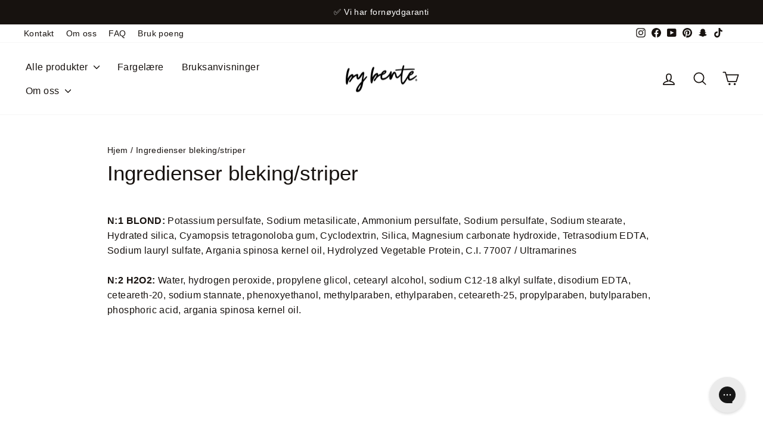

--- FILE ---
content_type: text/html; charset=utf-8
request_url: https://bybente.com/pages/ingredienser-bleking-striper
body_size: 69574
content:
<!doctype html>
<html class="no-js" lang="nb" dir="ltr">
<head>
  <!--
  <script async crossorigin fetchpriority="high" src="/cdn/shopifycloud/importmap-polyfill/es-modules-shim.2.4.0.js"></script>
<script
    id="Cookiebot"
    src="https://consent.cookiebot.com/uc.js"
    data-cbid="3ea7efab-14f8-4c8f-b555-92c88f149c80"
    type="text/javascript"
    defer
  ></script>
  -->

  <!-- Google Tag Manager -->
  <script>
    (function(w,d,s,l,i){w[l]=w[l]||[];w[l].push({'gtm.start':
    new Date().getTime(),event:'gtm.js'});var f=d.getElementsByTagName(s)[0],
    j=d.createElement(s),dl=l!='dataLayer'?'&l='+l:'';j.async=true;j.src=
    'https://www.googletagmanager.com/gtm.js?id='+i+dl;f.parentNode.insertBefore(j,f);
    })(window,document,'script','dataLayer','GTM-MZC9CR5');
  </script>
  <!-- End Google Tag Manager -->
  <meta property="fb:app_id" content="1140150990109037">

  <meta charset="utf-8">
  <meta http-equiv="X-UA-Compatible" content="IE=edge,chrome=1">
  <meta name="viewport" content="width=device-width,initial-scale=1">
  <meta name="theme-color" content="#17120f">
  <link rel="canonical" href="https://bybente.com/pages/ingredienser-bleking-striper">
  <link rel="preconnect" href="https://cdn.shopify.com" crossorigin>
  <link rel="preconnect" href="https://fonts.shopifycdn.com" crossorigin>
  <link rel="dns-prefetch" href="https://productreviews.shopifycdn.com">
  <link rel="dns-prefetch" href="https://ajax.googleapis.com">
  <link rel="dns-prefetch" href="https://maps.googleapis.com">
  <link rel="dns-prefetch" href="https://maps.gstatic.com"><link rel="shortcut icon" href="//bybente.com/cdn/shop/files/bybente_fav_32x32.png?v=1725350211" type="image/png" /><title>Ingredienser bleking/striper
&ndash; bybente.com
</title>
<meta name="description" content="N:1 BLOND: Potassium persulfate, Sodium metasilicate, Ammonium persulfate, Sodium persulfate, Sodium stearate, Hydrated silica, Cyamopsis tetragonoloba gum, Cyclodextrin, Silica, Magnesium carbonate hydroxide, Tetrasodium EDTA, Sodium lauryl sulfate, Argania spinosa kernel oil, Hydrolyzed Vegetable Protein, C.I. 77007 "><meta property="og:site_name" content="bybente.com">
  <meta property="og:url" content="https://bybente.com/pages/ingredienser-bleking-striper">
  <meta property="og:title" content="Ingredienser bleking/striper">
  <meta property="og:type" content="website">
  <meta property="og:description" content="N:1 BLOND: Potassium persulfate, Sodium metasilicate, Ammonium persulfate, Sodium persulfate, Sodium stearate, Hydrated silica, Cyamopsis tetragonoloba gum, Cyclodextrin, Silica, Magnesium carbonate hydroxide, Tetrasodium EDTA, Sodium lauryl sulfate, Argania spinosa kernel oil, Hydrolyzed Vegetable Protein, C.I. 77007 "><meta property="og:image" content="http://bybente.com/cdn/shop/files/salongfolelsen-bybente-some.jpg?v=1704723685">
    <meta property="og:image:secure_url" content="https://bybente.com/cdn/shop/files/salongfolelsen-bybente-some.jpg?v=1704723685">
    <meta property="og:image:width" content="1200">
    <meta property="og:image:height" content="628"><meta name="twitter:site" content="@">
  <meta name="twitter:card" content="summary_large_image">
  <meta name="twitter:title" content="Ingredienser bleking/striper">
  <meta name="twitter:description" content="N:1 BLOND: Potassium persulfate, Sodium metasilicate, Ammonium persulfate, Sodium persulfate, Sodium stearate, Hydrated silica, Cyamopsis tetragonoloba gum, Cyclodextrin, Silica, Magnesium carbonate hydroxide, Tetrasodium EDTA, Sodium lauryl sulfate, Argania spinosa kernel oil, Hydrolyzed Vegetable Protein, C.I. 77007 ">
<script type="importmap">
{
  "imports": {
    "element.base-media": "//bybente.com/cdn/shop/t/59/assets/element.base-media.js?v=61305152781971747521764112478",
    "element.image.parallax": "//bybente.com/cdn/shop/t/59/assets/element.image.parallax.js?v=59188309605188605141764112479",
    "element.model": "//bybente.com/cdn/shop/t/59/assets/element.model.js?v=104979259955732717291764112478",
    "element.quantity-selector": "//bybente.com/cdn/shop/t/59/assets/element.quantity-selector.js?v=68208048201360514121764112478",
    "element.text.rte": "//bybente.com/cdn/shop/t/59/assets/element.text.rte.js?v=28194737298593644281764112478",
    "element.video": "//bybente.com/cdn/shop/t/59/assets/element.video.js?v=110560105447302630031764112478",
    "is-land": "//bybente.com/cdn/shop/t/59/assets/is-land.min.js?v=92343381495565747271764112478",
    "util.misc": "//bybente.com/cdn/shop/t/59/assets/util.misc.js?v=117964846174238173191764112478",
    "util.product-loader": "//bybente.com/cdn/shop/t/59/assets/util.product-loader.js?v=71947287259713254281764112479",
    "util.resource-loader": "//bybente.com/cdn/shop/t/59/assets/util.resource-loader.js?v=81301169148003274841764112478",
    "vendor.in-view": "//bybente.com/cdn/shop/t/59/assets/vendor.in-view.js?v=126891093837844970591764112478"
  }
}
</script><script type="module" src="//bybente.com/cdn/shop/t/59/assets/is-land.min.js?v=92343381495565747271764112478"></script>
<style data-shopify>
  

  
  
  
</style><link href="//bybente.com/cdn/shop/t/59/assets/theme.css?v=90051861391417507381765109444" rel="stylesheet" type="text/css" media="all" />
<style data-shopify>:root {
    --typeHeaderPrimary: Helvetica;
    --typeHeaderFallback: Arial, sans-serif;
    --typeHeaderSize: 35px;
    --typeHeaderWeight: 400;
    --typeHeaderLineHeight: 1;
    --typeHeaderSpacing: 0.0em;

    --typeBasePrimary:Helvetica;
    --typeBaseFallback:Arial, sans-serif;
    --typeBaseSize: 16px;
    --typeBaseWeight: 400;
    --typeBaseSpacing: 0.025em;
    --typeBaseLineHeight: 1.6;
    --typeBaselineHeightMinus01: 1.5;

    --typeCollectionTitle: 24px;

    --iconWeight: 4px;
    --iconLinecaps: round;

    
        --buttonRadius: 3px;
    

    --colorGridOverlayOpacity: 0.12;
    --colorAnnouncement: #17120f;
    --colorAnnouncementText: #ffffff;

    --colorBody: #ffffff;
    --colorBodyAlpha05: rgba(255, 255, 255, 0.05);
    --colorBodyDim: #f2f2f2;
    --colorBodyLightDim: #fafafa;
    --colorBodyMediumDim: #f5f5f5;


    --colorBorder: #17120f;

    --colorBtnPrimary: #17120f;
    --colorBtnPrimaryLight: #362a23;
    --colorBtnPrimaryDim: #080605;
    --colorBtnPrimaryText: #ffffff;

    --colorCartDot: #00b67a;

    --colorDrawers: #f5f5f7;
    --colorDrawersDim: #e7e7ec;
    --colorDrawerBorder: #e9e9e9;
    --colorDrawerText: #17120f;
    --colorDrawerTextDark: #000000;
    --colorDrawerButton: #17120f;
    --colorDrawerButtonText: #ffffff;

    --colorFooter: #fcebf2;
    --colorFooterText: #17120f;
    --colorFooterTextAlpha01: #17120f;

    --colorGridOverlay: #17120f;
    --colorGridOverlayOpacity: 0.1;

    --colorHeaderTextAlpha01: rgba(23, 18, 15, 0.1);

    --colorHeroText: #ffffff;

    --colorSmallImageBg: #f5f5f7;
    --colorLargeImageBg: #f5f5f7;

    --colorImageOverlay: #17120f;
    --colorImageOverlayOpacity: 0.0;
    --colorImageOverlayTextShadow: 0.24;

    --colorLink: #17120f;

    --colorModalBg: rgba(245, 245, 247, 0.6);

    --colorNav: #ffffff;
    --colorNavText: #17120f;

    --colorPrice: #17120f;

    --colorSaleTag: #00b67a;
    --colorSaleTagText: #ffffff;

    --colorTextBody: #17120f;
    --colorTextBodyAlpha015: rgba(23, 18, 15, 0.15);
    --colorTextBodyAlpha005: rgba(23, 18, 15, 0.05);
    --colorTextBodyAlpha008: rgba(23, 18, 15, 0.08);
    --colorTextSavings: #00b67a;

    --urlIcoSelect: url(//bybente.com/cdn/shop/t/59/assets/ico-select.svg);
    --urlIcoSelectFooter: url(//bybente.com/cdn/shop/t/59/assets/ico-select-footer.svg);
    --urlIcoSelectWhite: url(//bybente.com/cdn/shop/t/59/assets/ico-select-white.svg);

    --grid-gutter: 17px;
    --drawer-gutter: 20px;

    --sizeChartMargin: 25px 0;
    --sizeChartIconMargin: 5px;

    --newsletterReminderPadding: 40px;

    /*Shop Pay Installments*/
    --color-body-text: #17120f;
    --color-body: #ffffff;
    --color-bg: #ffffff;
    }

    .placeholder-content {
    background-image: linear-gradient(100deg, #f5f5f7 40%, #ededf0 63%, #f5f5f7 79%);
    }</style><script>
    document.documentElement.className = document.documentElement.className.replace('no-js', 'js');

    window.theme = window.theme || {};
    theme.routes = {
      home: "/",
      cart: "/cart.js",
      cartPage: "/cart",
      cartAdd: "/cart/add.js",
      cartChange: "/cart/change.js",
      search: "/search",
      predictiveSearch: "/search/suggest"
    };
    theme.strings = {
      soldOut: "Utsolgt",
      unavailable: "Utilgjengelig",
      inStockLabel: "På lager, klar til å sendes",
      oneStockLabel: "Lite lager - [count] vare igjen",
      otherStockLabel: "Lite lager – [count] varer igjen",
      willNotShipUntil: "Klar til å sendes [date]",
      willBeInStockAfter: "Tilbake på lager [date]",
      waitingForStock: "Inventar på vei",
      savePrice: "Spar [saved_amount]",
      cartEmpty: "Handlekurven din er tom.",
      cartTitle: "Handlekurv",
      subtotalLabel: "Delsum",
      shippingAtCheckout: "Frakt, avgifter og rabattkoder beregnes i kassen.",
      checkoutLabel: "Sjekk ut",
      removeBundle: "Fjern hele pakken",
      bundleLocked: "Kan ikke endre eller fjerne enkeltprodukt. Fjern hele pakken.",
      cartTermsConfirmation: "Du må godta salgsvilkårene for å sjekke ut",
      searchCollections: "Kolleksjon",
      searchPages: "Sider",
      searchArticles: "Artikler",
      productFrom: "fra ",
      maxQuantity: "Du kan bare ha [quantity] av [title] i handlekurven."
    };
    theme.settings = {
      cartType: "drawer",
      isCustomerTemplate: false,
      moneyFormat: "{{amount_with_comma_separator}} kr",
      saveType: "percent",
      productImageSize: "square",
      productImageCover: true,
      predictiveSearch: true,
      predictiveSearchType: null,
      predictiveSearchVendor: false,
      predictiveSearchPrice: false,
      quickView: false,
      themeName: 'Impulse',
      themeVersion: "8.1.0"
    };
  </script>

  <script>window.performance && window.performance.mark && window.performance.mark('shopify.content_for_header.start');</script><meta name="facebook-domain-verification" content="uj3rehuqb15pug9crmi04yo7pft5ks">
<meta name="google-site-verification" content="c34tJD3HAX18zboEnvN153DGTmNXJDm9U9wufm1Ciro">
<meta id="shopify-digital-wallet" name="shopify-digital-wallet" content="/72488845588/digital_wallets/dialog">
<meta name="shopify-checkout-api-token" content="ffecdd0a8f80c67b34988c9a02b07a1d">
<link rel="alternate" hreflang="x-default" href="https://bybente.com/pages/ingredienser-bleking-striper">
<link rel="alternate" hreflang="nb" href="https://bybente.com/pages/ingredienser-bleking-striper">
<link rel="alternate" hreflang="en" href="https://bybente.com/en/pages/ingredienser-bleking-striper">
<link rel="alternate" hreflang="da" href="https://bybente.com/da/pages/ingredienser-bleking-striper">
<link rel="alternate" hreflang="sv" href="https://bybente.com/sv/pages/ingredienser-bleking-striper">
<script async="async" src="/checkouts/internal/preloads.js?locale=nb-NO"></script>
<link rel="preconnect" href="https://shop.app" crossorigin="anonymous">
<script async="async" src="https://shop.app/checkouts/internal/preloads.js?locale=nb-NO&shop_id=72488845588" crossorigin="anonymous"></script>
<script id="apple-pay-shop-capabilities" type="application/json">{"shopId":72488845588,"countryCode":"NO","currencyCode":"NOK","merchantCapabilities":["supports3DS"],"merchantId":"gid:\/\/shopify\/Shop\/72488845588","merchantName":"bybente.com","requiredBillingContactFields":["postalAddress","email","phone"],"requiredShippingContactFields":["postalAddress","email","phone"],"shippingType":"shipping","supportedNetworks":["visa","masterCard"],"total":{"type":"pending","label":"bybente.com","amount":"1.00"},"shopifyPaymentsEnabled":true,"supportsSubscriptions":true}</script>
<script id="shopify-features" type="application/json">{"accessToken":"ffecdd0a8f80c67b34988c9a02b07a1d","betas":["rich-media-storefront-analytics"],"domain":"bybente.com","predictiveSearch":true,"shopId":72488845588,"locale":"nb"}</script>
<script>var Shopify = Shopify || {};
Shopify.shop = "bybente-com.myshopify.com";
Shopify.locale = "nb";
Shopify.currency = {"active":"NOK","rate":"1.0"};
Shopify.country = "NO";
Shopify.theme = {"name":"bybente-color-care","id":184341135636,"schema_name":"Impulse","schema_version":"8.1.0","theme_store_id":null,"role":"main"};
Shopify.theme.handle = "null";
Shopify.theme.style = {"id":null,"handle":null};
Shopify.cdnHost = "bybente.com/cdn";
Shopify.routes = Shopify.routes || {};
Shopify.routes.root = "/";</script>
<script type="module">!function(o){(o.Shopify=o.Shopify||{}).modules=!0}(window);</script>
<script>!function(o){function n(){var o=[];function n(){o.push(Array.prototype.slice.apply(arguments))}return n.q=o,n}var t=o.Shopify=o.Shopify||{};t.loadFeatures=n(),t.autoloadFeatures=n()}(window);</script>
<script>
  window.ShopifyPay = window.ShopifyPay || {};
  window.ShopifyPay.apiHost = "shop.app\/pay";
  window.ShopifyPay.redirectState = null;
</script>
<script id="shop-js-analytics" type="application/json">{"pageType":"page"}</script>
<script defer="defer" async type="module" src="//bybente.com/cdn/shopifycloud/shop-js/modules/v2/client.init-shop-cart-sync_Ck1zgi6O.nb.esm.js"></script>
<script defer="defer" async type="module" src="//bybente.com/cdn/shopifycloud/shop-js/modules/v2/chunk.common_rE7lmuZt.esm.js"></script>
<script type="module">
  await import("//bybente.com/cdn/shopifycloud/shop-js/modules/v2/client.init-shop-cart-sync_Ck1zgi6O.nb.esm.js");
await import("//bybente.com/cdn/shopifycloud/shop-js/modules/v2/chunk.common_rE7lmuZt.esm.js");

  window.Shopify.SignInWithShop?.initShopCartSync?.({"fedCMEnabled":true,"windoidEnabled":true});

</script>
<script>
  window.Shopify = window.Shopify || {};
  if (!window.Shopify.featureAssets) window.Shopify.featureAssets = {};
  window.Shopify.featureAssets['shop-js'] = {"shop-cart-sync":["modules/v2/client.shop-cart-sync_BcZwhAA4.nb.esm.js","modules/v2/chunk.common_rE7lmuZt.esm.js"],"init-fed-cm":["modules/v2/client.init-fed-cm_DVG36h4M.nb.esm.js","modules/v2/chunk.common_rE7lmuZt.esm.js"],"shop-button":["modules/v2/client.shop-button_CS9wVd_i.nb.esm.js","modules/v2/chunk.common_rE7lmuZt.esm.js"],"shop-cash-offers":["modules/v2/client.shop-cash-offers_BO4V1NZt.nb.esm.js","modules/v2/chunk.common_rE7lmuZt.esm.js","modules/v2/chunk.modal_--suPvyE.esm.js"],"init-windoid":["modules/v2/client.init-windoid_D73zYSzb.nb.esm.js","modules/v2/chunk.common_rE7lmuZt.esm.js"],"shop-toast-manager":["modules/v2/client.shop-toast-manager_BOyLLLB1.nb.esm.js","modules/v2/chunk.common_rE7lmuZt.esm.js"],"init-shop-email-lookup-coordinator":["modules/v2/client.init-shop-email-lookup-coordinator_zc85uL03.nb.esm.js","modules/v2/chunk.common_rE7lmuZt.esm.js"],"init-shop-cart-sync":["modules/v2/client.init-shop-cart-sync_Ck1zgi6O.nb.esm.js","modules/v2/chunk.common_rE7lmuZt.esm.js"],"avatar":["modules/v2/client.avatar_BTnouDA3.nb.esm.js"],"pay-button":["modules/v2/client.pay-button_MRRmAaax.nb.esm.js","modules/v2/chunk.common_rE7lmuZt.esm.js"],"init-customer-accounts":["modules/v2/client.init-customer-accounts_ByLDbT-K.nb.esm.js","modules/v2/client.shop-login-button_wa7WQ5n8.nb.esm.js","modules/v2/chunk.common_rE7lmuZt.esm.js","modules/v2/chunk.modal_--suPvyE.esm.js"],"init-shop-for-new-customer-accounts":["modules/v2/client.init-shop-for-new-customer-accounts_B8Hr6r1D.nb.esm.js","modules/v2/client.shop-login-button_wa7WQ5n8.nb.esm.js","modules/v2/chunk.common_rE7lmuZt.esm.js","modules/v2/chunk.modal_--suPvyE.esm.js"],"shop-login-button":["modules/v2/client.shop-login-button_wa7WQ5n8.nb.esm.js","modules/v2/chunk.common_rE7lmuZt.esm.js","modules/v2/chunk.modal_--suPvyE.esm.js"],"init-customer-accounts-sign-up":["modules/v2/client.init-customer-accounts-sign-up_Ch9NEsfh.nb.esm.js","modules/v2/client.shop-login-button_wa7WQ5n8.nb.esm.js","modules/v2/chunk.common_rE7lmuZt.esm.js","modules/v2/chunk.modal_--suPvyE.esm.js"],"shop-follow-button":["modules/v2/client.shop-follow-button_DtAzmQQl.nb.esm.js","modules/v2/chunk.common_rE7lmuZt.esm.js","modules/v2/chunk.modal_--suPvyE.esm.js"],"checkout-modal":["modules/v2/client.checkout-modal_B-mkg3VK.nb.esm.js","modules/v2/chunk.common_rE7lmuZt.esm.js","modules/v2/chunk.modal_--suPvyE.esm.js"],"lead-capture":["modules/v2/client.lead-capture_-Pbm1TCH.nb.esm.js","modules/v2/chunk.common_rE7lmuZt.esm.js","modules/v2/chunk.modal_--suPvyE.esm.js"],"shop-login":["modules/v2/client.shop-login_8YG4qpPF.nb.esm.js","modules/v2/chunk.common_rE7lmuZt.esm.js","modules/v2/chunk.modal_--suPvyE.esm.js"],"payment-terms":["modules/v2/client.payment-terms_CzYCLagB.nb.esm.js","modules/v2/chunk.common_rE7lmuZt.esm.js","modules/v2/chunk.modal_--suPvyE.esm.js"]};
</script>
<script>(function() {
  var isLoaded = false;
  function asyncLoad() {
    if (isLoaded) return;
    isLoaded = true;
    var urls = ["https:\/\/widget.trustpilot.com\/bootstrap\/v5\/tp.widget.sync.bootstrap.min.js?shop=bybente-com.myshopify.com","https:\/\/ecommplugins-scripts.trustpilot.com\/v2.1\/js\/header.min.js?settings=eyJrZXkiOiJUaVRWV1JUR1puOEE0aHJlIiwicyI6InNrdSJ9\u0026v=2.5\u0026shop=bybente-com.myshopify.com","https:\/\/ecommplugins-trustboxsettings.trustpilot.com\/bybente-com.myshopify.com.js?settings=1751452796237\u0026shop=bybente-com.myshopify.com","https:\/\/assets.getuploadkit.com\/assets\/uploadkit-client.js?shop=bybente-com.myshopify.com","https:\/\/api.fastbundle.co\/scripts\/src.js?shop=bybente-com.myshopify.com","https:\/\/static.ablestar.app\/link-manager\/404-tracker\/72488845588\/03d64c3a-f0b4-4440-9b27-9b310a1b8d3f.js?shop=bybente-com.myshopify.com","https:\/\/ecommplugins-scripts.trustpilot.com\/v2.1\/js\/success.min.js?settings=eyJrZXkiOiJUaVRWV1JUR1puOEE0aHJlIiwicyI6InNrdSIsInQiOlsib3JkZXJzL2Z1bGZpbGxlZCJdLCJ2IjoiIiwiYSI6Ildvb0NvbW1lcmNlLTYuMS4xIn0=\u0026shop=bybente-com.myshopify.com"];
    for (var i = 0; i < urls.length; i++) {
      var s = document.createElement('script');
      s.type = 'text/javascript';
      s.async = true;
      s.src = urls[i];
      var x = document.getElementsByTagName('script')[0];
      x.parentNode.insertBefore(s, x);
    }
  };
  if(window.attachEvent) {
    window.attachEvent('onload', asyncLoad);
  } else {
    window.addEventListener('load', asyncLoad, false);
  }
})();</script>
<script id="__st">var __st={"a":72488845588,"offset":3600,"reqid":"0f010e98-1138-42c1-bd07-78d6d8521658-1768787836","pageurl":"bybente.com\/pages\/ingredienser-bleking-striper","s":"pages-125985980692","u":"237747bcc7fd","p":"page","rtyp":"page","rid":125985980692};</script>
<script>window.ShopifyPaypalV4VisibilityTracking = true;</script>
<script id="captcha-bootstrap">!function(){'use strict';const t='contact',e='account',n='new_comment',o=[[t,t],['blogs',n],['comments',n],[t,'customer']],c=[[e,'customer_login'],[e,'guest_login'],[e,'recover_customer_password'],[e,'create_customer']],r=t=>t.map((([t,e])=>`form[action*='/${t}']:not([data-nocaptcha='true']) input[name='form_type'][value='${e}']`)).join(','),a=t=>()=>t?[...document.querySelectorAll(t)].map((t=>t.form)):[];function s(){const t=[...o],e=r(t);return a(e)}const i='password',u='form_key',d=['recaptcha-v3-token','g-recaptcha-response','h-captcha-response',i],f=()=>{try{return window.sessionStorage}catch{return}},m='__shopify_v',_=t=>t.elements[u];function p(t,e,n=!1){try{const o=window.sessionStorage,c=JSON.parse(o.getItem(e)),{data:r}=function(t){const{data:e,action:n}=t;return t[m]||n?{data:e,action:n}:{data:t,action:n}}(c);for(const[e,n]of Object.entries(r))t.elements[e]&&(t.elements[e].value=n);n&&o.removeItem(e)}catch(o){console.error('form repopulation failed',{error:o})}}const l='form_type',E='cptcha';function T(t){t.dataset[E]=!0}const w=window,h=w.document,L='Shopify',v='ce_forms',y='captcha';let A=!1;((t,e)=>{const n=(g='f06e6c50-85a8-45c8-87d0-21a2b65856fe',I='https://cdn.shopify.com/shopifycloud/storefront-forms-hcaptcha/ce_storefront_forms_captcha_hcaptcha.v1.5.2.iife.js',D={infoText:'Beskyttet av hCaptcha',privacyText:'Personvern',termsText:'Vilkår'},(t,e,n)=>{const o=w[L][v],c=o.bindForm;if(c)return c(t,g,e,D).then(n);var r;o.q.push([[t,g,e,D],n]),r=I,A||(h.body.append(Object.assign(h.createElement('script'),{id:'captcha-provider',async:!0,src:r})),A=!0)});var g,I,D;w[L]=w[L]||{},w[L][v]=w[L][v]||{},w[L][v].q=[],w[L][y]=w[L][y]||{},w[L][y].protect=function(t,e){n(t,void 0,e),T(t)},Object.freeze(w[L][y]),function(t,e,n,w,h,L){const[v,y,A,g]=function(t,e,n){const i=e?o:[],u=t?c:[],d=[...i,...u],f=r(d),m=r(i),_=r(d.filter((([t,e])=>n.includes(e))));return[a(f),a(m),a(_),s()]}(w,h,L),I=t=>{const e=t.target;return e instanceof HTMLFormElement?e:e&&e.form},D=t=>v().includes(t);t.addEventListener('submit',(t=>{const e=I(t);if(!e)return;const n=D(e)&&!e.dataset.hcaptchaBound&&!e.dataset.recaptchaBound,o=_(e),c=g().includes(e)&&(!o||!o.value);(n||c)&&t.preventDefault(),c&&!n&&(function(t){try{if(!f())return;!function(t){const e=f();if(!e)return;const n=_(t);if(!n)return;const o=n.value;o&&e.removeItem(o)}(t);const e=Array.from(Array(32),(()=>Math.random().toString(36)[2])).join('');!function(t,e){_(t)||t.append(Object.assign(document.createElement('input'),{type:'hidden',name:u})),t.elements[u].value=e}(t,e),function(t,e){const n=f();if(!n)return;const o=[...t.querySelectorAll(`input[type='${i}']`)].map((({name:t})=>t)),c=[...d,...o],r={};for(const[a,s]of new FormData(t).entries())c.includes(a)||(r[a]=s);n.setItem(e,JSON.stringify({[m]:1,action:t.action,data:r}))}(t,e)}catch(e){console.error('failed to persist form',e)}}(e),e.submit())}));const S=(t,e)=>{t&&!t.dataset[E]&&(n(t,e.some((e=>e===t))),T(t))};for(const o of['focusin','change'])t.addEventListener(o,(t=>{const e=I(t);D(e)&&S(e,y())}));const B=e.get('form_key'),M=e.get(l),P=B&&M;t.addEventListener('DOMContentLoaded',(()=>{const t=y();if(P)for(const e of t)e.elements[l].value===M&&p(e,B);[...new Set([...A(),...v().filter((t=>'true'===t.dataset.shopifyCaptcha))])].forEach((e=>S(e,t)))}))}(h,new URLSearchParams(w.location.search),n,t,e,['guest_login'])})(!0,!0)}();</script>
<script integrity="sha256-4kQ18oKyAcykRKYeNunJcIwy7WH5gtpwJnB7kiuLZ1E=" data-source-attribution="shopify.loadfeatures" defer="defer" src="//bybente.com/cdn/shopifycloud/storefront/assets/storefront/load_feature-a0a9edcb.js" crossorigin="anonymous"></script>
<script crossorigin="anonymous" defer="defer" src="//bybente.com/cdn/shopifycloud/storefront/assets/shopify_pay/storefront-65b4c6d7.js?v=20250812"></script>
<script data-source-attribution="shopify.dynamic_checkout.dynamic.init">var Shopify=Shopify||{};Shopify.PaymentButton=Shopify.PaymentButton||{isStorefrontPortableWallets:!0,init:function(){window.Shopify.PaymentButton.init=function(){};var t=document.createElement("script");t.src="https://bybente.com/cdn/shopifycloud/portable-wallets/latest/portable-wallets.nb.js",t.type="module",document.head.appendChild(t)}};
</script>
<script data-source-attribution="shopify.dynamic_checkout.buyer_consent">
  function portableWalletsHideBuyerConsent(e){var t=document.getElementById("shopify-buyer-consent"),n=document.getElementById("shopify-subscription-policy-button");t&&n&&(t.classList.add("hidden"),t.setAttribute("aria-hidden","true"),n.removeEventListener("click",e))}function portableWalletsShowBuyerConsent(e){var t=document.getElementById("shopify-buyer-consent"),n=document.getElementById("shopify-subscription-policy-button");t&&n&&(t.classList.remove("hidden"),t.removeAttribute("aria-hidden"),n.addEventListener("click",e))}window.Shopify?.PaymentButton&&(window.Shopify.PaymentButton.hideBuyerConsent=portableWalletsHideBuyerConsent,window.Shopify.PaymentButton.showBuyerConsent=portableWalletsShowBuyerConsent);
</script>
<script data-source-attribution="shopify.dynamic_checkout.cart.bootstrap">document.addEventListener("DOMContentLoaded",(function(){function t(){return document.querySelector("shopify-accelerated-checkout-cart, shopify-accelerated-checkout")}if(t())Shopify.PaymentButton.init();else{new MutationObserver((function(e,n){t()&&(Shopify.PaymentButton.init(),n.disconnect())})).observe(document.body,{childList:!0,subtree:!0})}}));
</script>
<script id='scb4127' type='text/javascript' async='' src='https://bybente.com/cdn/shopifycloud/privacy-banner/storefront-banner.js'></script><link id="shopify-accelerated-checkout-styles" rel="stylesheet" media="screen" href="https://bybente.com/cdn/shopifycloud/portable-wallets/latest/accelerated-checkout-backwards-compat.css" crossorigin="anonymous">
<style id="shopify-accelerated-checkout-cart">
        #shopify-buyer-consent {
  margin-top: 1em;
  display: inline-block;
  width: 100%;
}

#shopify-buyer-consent.hidden {
  display: none;
}

#shopify-subscription-policy-button {
  background: none;
  border: none;
  padding: 0;
  text-decoration: underline;
  font-size: inherit;
  cursor: pointer;
}

#shopify-subscription-policy-button::before {
  box-shadow: none;
}

      </style>

<script>window.performance && window.performance.mark && window.performance.mark('shopify.content_for_header.end');</script>

  <style data-shopify>
    :root {
      /* Root Variables */
      /* ========================= */
      --root-color-primary: #17120f;
      --color-primary: #17120f;
      --root-color-secondary: #ffffff;
      --color-secondary: #ffffff;
      --color-sale-tag: #00b67a;
      --color-sale-tag-text: #ffffff;
      --layout-section-padding-block: 3rem;
      --layout-section-padding-inline--md: 40px;
      --layout-section-max-inline-size: 1420px; 


      /* Text */
      /* ========================= */
      
      /* Body Font Styles */
      --element-text-font-family--body: Helvetica;
      --element-text-font-family-fallback--body: Arial, sans-serif;
      --element-text-font-weight--body: 400;
      --element-text-letter-spacing--body: 0.025em;
      --element-text-text-transform--body: none;

      /* Body Font Sizes */
      --element-text-font-size--body: initial;
      --element-text-font-size--body-xs: 12px;
      --element-text-font-size--body-sm: 14px;
      --element-text-font-size--body-md: 16px;
      --element-text-font-size--body-lg: 18px;
      
      /* Body Line Heights */
      --element-text-line-height--body: 1.6;

      /* Heading Font Styles */
      --element-text-font-family--heading: Helvetica;
      --element-text-font-family-fallback--heading: Arial, sans-serif;
      --element-text-font-weight--heading: 400;
      --element-text-letter-spacing--heading: 0.0em;
      
       
      
      
      /* Heading Font Sizes */
      --element-text-font-size--heading-2xl: 51px;
      --element-text-font-size--heading-xl: 35px;
      --element-text-font-size--heading-lg: 29px;
      --element-text-font-size--heading-md: 27px;
      --element-text-font-size--heading-sm: 21px;
      --element-text-font-size--heading-xs: 19px;
      
      /* Heading Line Heights */
      --element-text-line-height--heading: 1;

      /* Buttons */
      /* ========================= */
      
          --element-button-radius: 3px;
      

      --element-button-padding-block: 12px;
      --element-button-text-transform: uppercase;
      --element-button-font-weight: 800;
      --element-button-font-size: max(calc(var(--typeBaseSize) - 4px), 13px);
      --element-button-letter-spacing: .3em;

      /* Base Color Variables */
      --element-button-color-primary: #17120f;
      --element-button-color-secondary: #ffffff;
      --element-button-shade-border: 100%;

      /* Hover State Variables */
      --element-button-shade-background--hover: 0%;
      --element-button-shade-border--hover: 100%;

      /* Focus State Variables */
      --element-button-color-focus: var(--color-focus);

      /* Inputs */
      /* ========================= */
      
          --element-icon-radius: 3px;
      

      --element-input-font-size: var(--element-text-font-size--body-sm);
      --element-input-box-shadow-shade: 100%;

      /* Hover State Variables */
      --element-input-background-shade--hover: 0%;
      --element-input-box-shadow-spread-radius--hover: 1px;
    }

    @media only screen and (max-width: 768px) {
      :root {
        --element-button-font-size: max(calc(var(--typeBaseSize) - 5px), 11px);
      }
    }

    .element-radio {
        &:has(input[type='radio']:checked) {
          --element-button-color: var(--element-button-color-secondary);
        }
    }

    /* ATC Button Overrides */
    /* ========================= */

    .element-button[type="submit"],
    .element-button[type="submit"] .element-text,
    .element-button--shopify-payment-wrapper button {
      --element-button-padding-block: 13px;
      --element-button-padding-inline: 20px;
      --element-button-line-height: 1.42;
      --_font-size--body-md: var(--element-button-font-size);

      line-height: 1.42 !important;
    }

    /* When dynamic checkout is enabled */
    product-form:has(.element-button--shopify-payment-wrapper) {
      --element-button-color: #17120f;

      .element-button[type="submit"],
      .element-button--shopify-payment-wrapper button {
        min-height: 50px !important;
      }

      .shopify-payment-button {
        margin: 0;
      }
    }

    /* Hover animation for non-angled buttons */
    body:not([data-button_style='angled']) .element-button[type="submit"] {
      position: relative;
      overflow: hidden;

      &:after {
        content: '';
        position: absolute;
        top: 0;
        left: 150%;
        width: 200%;
        height: 100%;
        transform: skewX(-20deg);
        background-image: linear-gradient(to right,transparent, rgba(255,255,255,.25),transparent);
      }

      &:hover:after {
        animation: shine 0.75s cubic-bezier(0.01, 0.56, 1, 1);
      }
    }

    /* ANGLED STYLE - ATC Button Overrides */
    /* ========================= */
    
    [data-button_style='angled'] {
      --element-button-shade-background--active: var(--element-button-shade-background);
      --element-button-shade-border--active: var(--element-button-shade-border);

      .element-button[type="submit"] {
        --_box-shadow: none;

        position: relative;
        max-width: 94%;
        border-top: 1px solid #17120f;
        border-bottom: 1px solid #17120f;
        
        &:before,
        &:after {
          content: '';
          position: absolute;
          display: block;
          top: -1px;
          bottom: -1px;
          width: 20px;
          transform: skewX(-12deg);
          background-color: #17120f;
        }
        
        &:before {
          left: -6px;
        }
        
        &:after {
          right: -6px;
        }
      }

      /* When dynamic checkout is enabled */
      product-form:has(.element-button--shopify-payment-wrapper) {
        .element-button[type="submit"]:before,
        .element-button[type="submit"]:after {
          background-color: color-mix(in srgb,var(--_color-text) var(--_shade-background),var(--_color-background));
          border-top: 1px solid #17120f;
          border-bottom: 1px solid #17120f;
        }

        .element-button[type="submit"]:before {
          border-left: 1px solid #17120f;
        }
        
        .element-button[type="submit"]:after {
          border-right: 1px solid #17120f;
        }
      }

      .element-button--shopify-payment-wrapper {
        --_color-background: #17120f;

        button:hover,
        button:before,
        button:after {
          background-color: color-mix(in srgb,var(--_color-text) var(--_shade-background),var(--_color-background)) !important;
        }

        button:not(button:focus-visible) {
          box-shadow: none !important;
        }
      }
    }
  </style>

  <script src="//bybente.com/cdn/shop/t/59/assets/vendor-scripts-v11.js" defer="defer"></script><link rel="stylesheet" href="//bybente.com/cdn/shop/t/59/assets/country-flags.css"><script src="//bybente.com/cdn/shop/t/59/assets/theme.js?v=82107078067379988121764112478" defer="defer"></script>
  <script src="//bybente.com/cdn/shop/t/59/assets/custom.js?v=102094908996780173631764112478" defer></script>
  <script src="//bybente.com/cdn/shop/t/59/assets/transcy-relocator.js?v=41972944607435427951764112478" defer></script>
  <script src="//bybente.com/cdn/shop/t/59/assets/shipping-bar.js?v=131814028627333114371764112479" defer></script>

  
  
    <!-- Converge tracking scripts - MUST be in HEAD for proper tracking -->
    <!--
    <script>
      var cvgProduct = null;
      var cvgVariant = null;
      var cvgCollection = null;
      var cvgCollectionProducts = null;

      window['__cvg_shopify_info'] = {
        product: cvgProduct,
        variant: cvgVariant,
        currency: "NOK",
        collection: cvgCollection ? Object.assign({}, cvgCollection, { products: cvgCollectionProducts }) : null,
        search: null,
      };
    </script>
    <script src="https://static.runconverge.com/pixels/Z5hps3.js" async></script>
    <script>
      window.cvg||(cvg=function(){cvg.process?cvg.process.apply(cvg,arguments):cvg.queue.push(arguments)},cvg.queue=[]);
    </script>
    -->
  
<!-- BEGIN app block: shopify://apps/powerful-form-builder/blocks/app-embed/e4bcb1eb-35b2-42e6-bc37-bfe0e1542c9d --><script type="text/javascript" hs-ignore data-cookieconsent="ignore">
  var Globo = Globo || {};
  var globoFormbuilderRecaptchaInit = function(){};
  var globoFormbuilderHcaptchaInit = function(){};
  window.Globo.FormBuilder = window.Globo.FormBuilder || {};
  window.Globo.FormBuilder.shop = {"configuration":{"money_format":"{{amount_with_comma_separator}} kr"},"pricing":{"features":{"bulkOrderForm":true,"cartForm":true,"fileUpload":100,"removeCopyright":true,"restrictedEmailDomains":true,"metrics":true}},"settings":{"copyright":"Powered by <a href=\"https://globosoftware.net\" target=\"_blank\">Globo</a> <a href=\"https://apps.shopify.com/form-builder-contact-form\" target=\"_blank\">Form</a>","hideWaterMark":false,"reCaptcha":{"recaptchaType":"v2","siteKey":false,"languageCode":"en"},"hCaptcha":{"siteKey":false},"scrollTop":false,"customCssCode":".globo-form-app .panels {\n  z-index: unset !important;\n}","customCssEnabled":true,"additionalColumns":[]},"encryption_form_id":1,"url":"https://app.powerfulform.com/","CDN_URL":"https://dxo9oalx9qc1s.cloudfront.net","app_id":"1783207"};

  if(window.Globo.FormBuilder.shop.settings.customCssEnabled && window.Globo.FormBuilder.shop.settings.customCssCode){
    const customStyle = document.createElement('style');
    customStyle.type = 'text/css';
    customStyle.innerHTML = window.Globo.FormBuilder.shop.settings.customCssCode;
    document.head.appendChild(customStyle);
  }

  window.Globo.FormBuilder.forms = [];
    
      
      
      
      window.Globo.FormBuilder.forms[35718] = {"35718":{"elements":[{"id":"group-2","type":"group","label":{"no":"Kontakt oss","da":"Kontakt os","en":"Page 1","sv":"Page 1"},"description":{"no":"Legg igjen en melding, så svarer vi deg snart.","da":"Kontakt os for spørgsmål eller en konsultation. Husk at uploade et billede af dit hår og eventuelt et billede af det ønskede resultat.","en":"","sv":""},"elements":[{"id":"text-1","type":"text","label":{"no":"Ditt navn","da":"Dit navn","en":"Your Name","sv":"Ditt namn "},"placeholder":{"no":"Navn","da":"Dit navn","en":"Your Name","sv":"Namn"},"description":null,"hideLabel":false,"required":true,"columnWidth":50,"inputIcon":null},{"id":"email-1","type":"email","label":{"no":"Din e-post","da":"Email","en":"Email","sv":"Din e-postadress"},"placeholder":{"no":"e-post","da":"Email","en":"Email","sv":"E-post"},"description":null,"hideLabel":false,"required":true,"columnWidth":50,"conditionalField":false},{"id":"textarea-1","type":"textarea","label":{"no":"Melding","da":"Besked","en":"Message","sv":"Meddelande"},"placeholder":{"no":"","da":"Besked","en":"Message","sv":"Meddelande"},"description":null,"hideLabel":false,"required":true,"columnWidth":100,"conditionalField":false},{"id":"file2-2","type":"file2","label":{"no":"Last opp bilde","da":"Upload billede","en":"Attachments","sv":"Attachments"},"button-text":"Browse file","placeholder":{"no":"Velg bilde eller dra hit","da":"Vælg billede eller træk det hertil","en":"Choose file or drag here","sv":"Choose file or drag here"},"hint":"Supported format: JPG, JPEG, PNG, GIF, SVG.","allowed-multiple":true,"allowed-extensions":["jpg","jpeg","png","gif","svg"],"description":"","hideLabel":false,"keepPositionLabel":false,"columnWidth":100,"displayType":"show","displayDisjunctive":false,"conditionalField":false}]}],"errorMessage":{"required":{"no":"Vennligst fyll ut feltet","da":"Please fill in field","en":"Please fill in field","sv":"Please fill in field"},"minSelections":{"no":"Vennligst velg minst {{ min_selections }} valg","da":"Please choose at least {{ min_selections }} options","en":"Please choose at least {{ min_selections }} options","sv":"Please choose at least {{ min_selections }} options"},"maxSelections":{"no":"Vennligst velg maksimalt{{ max_selections }} valg","da":"Please choose at maximum of {{ max_selections }} options","en":"Please choose at maximum of {{ max_selections }} options","sv":"Please choose at maximum of {{ max_selections }} options"},"exactlySelections":{"no":"Vennligst velg nøyaktig {{ exact_selections }} valg","da":"Please choose exactly {{ exact_selections }} options","en":"Please choose exactly {{ exact_selections }} options","sv":"Please choose exactly {{ exact_selections }} options"},"invalid":{"no":"Ugyldig","da":"Invalid","en":"Invalid","sv":"Invalid"},"invalidName":{"no":"Ugyldig navn","da":"Invalid name","en":"Invalid name","sv":"Invalid name"},"invalidEmail":{"no":"Ugyldig e-post","da":"Invalid email","en":"Invalid email","sv":"Invalid email"},"invalidURL":{"no":"Ugyldig url","da":"Invalid url","en":"Invalid url","sv":"Invalid url"},"invalidPhone":{"no":"Ugyldig tlf","da":"Invalid phone","en":"Invalid phone","sv":"Invalid phone"},"invalidNumber":{"no":"Ugyldig nummer","da":"Invalid number","en":"Invalid number","sv":"Invalid number"},"invalidPassword":{"no":"Ugyldig passord","da":"Invalid password","en":"Invalid password","sv":"Invalid password"},"confirmPasswordNotMatch":{"no":"Bekreftet passord stemmer ikke","da":"Confirmed password doesn't match","en":"Confirmed password doesn't match","sv":"Confirmed password doesn't match"},"customerAlreadyExists":{"no":"Kunden eksisterer allerede","da":"Customer already exists","en":"Customer already exists","sv":"Customer already exists"},"fileSizeLimit":{"no":"Filstørrelsesgrense","da":"File size limit","en":"File size limit","sv":"File size limit"},"fileNotAllowed":{"no":"Fil ikke tillatt","da":"File not allowed","en":"File not allowed","sv":"File not allowed"},"requiredCaptcha":{"no":"Krever captcha","da":"Required captcha","en":"Required captcha","sv":"Required captcha"},"requiredProducts":{"no":"Vennligst velg produkt","da":"Please select product","en":"Please select product","sv":"Please select product"},"limitQuantity":{"no":"Antall produkter som er igjen på lager er overskredet","da":"The number of products left in stock has been exceeded","en":"The number of products left in stock has been exceeded","sv":"The number of products left in stock has been exceeded"},"shopifyInvalidPhone":{"no":"telefon – Angi et gyldig telefonnummer for å bruke denne leveringsmetoden","da":"phone - Enter a valid phone number to use this delivery method","en":"phone - Enter a valid phone number to use this delivery method","sv":"phone - Enter a valid phone number to use this delivery method"},"shopifyPhoneHasAlready":{"no":"telefon - Telefonen er allerede tatt","da":"phone - Phone has already been taken","en":"phone - Phone has already been taken","sv":"phone - Phone has already been taken"},"shopifyInvalidProvice":{"no":"addresses.province - er ikke gyldig","da":"addresses.province - is not valid","en":"addresses.province - is not valid","sv":"addresses.province - is not valid"},"otherError":{"no":"Noe gikk galt. Prøv igjen","da":"Something went wrong, please try again","en":"Something went wrong, please try again","sv":"Something went wrong, please try again"}},"appearance":{"layout":"default","width":"950","style":"flat","mainColor":"rgba(0,0,0,1)","floatingIcon":"\u003csvg aria-hidden=\"true\" focusable=\"false\" data-prefix=\"far\" data-icon=\"envelope\" class=\"svg-inline--fa fa-envelope fa-w-16\" role=\"img\" xmlns=\"http:\/\/www.w3.org\/2000\/svg\" viewBox=\"0 0 512 512\"\u003e\u003cpath fill=\"currentColor\" d=\"M464 64H48C21.49 64 0 85.49 0 112v288c0 26.51 21.49 48 48 48h416c26.51 0 48-21.49 48-48V112c0-26.51-21.49-48-48-48zm0 48v40.805c-22.422 18.259-58.168 46.651-134.587 106.49-16.841 13.247-50.201 45.072-73.413 44.701-23.208.375-56.579-31.459-73.413-44.701C106.18 199.465 70.425 171.067 48 152.805V112h416zM48 400V214.398c22.914 18.251 55.409 43.862 104.938 82.646 21.857 17.205 60.134 55.186 103.062 54.955 42.717.231 80.509-37.199 103.053-54.947 49.528-38.783 82.032-64.401 104.947-82.653V400H48z\"\u003e\u003c\/path\u003e\u003c\/svg\u003e","floatingText":null,"displayOnAllPage":false,"formType":"normalForm","background":"none","backgroundColor":"rgba(255,255,255,1)","descriptionColor":"rgba(7,7,7,1)","headingColor":"#000","labelColor":"#000","optionColor":"#000","paragraphBackground":"rgba(252,252,252,1)","paragraphColor":"#000","popup_trigger":{"after_scrolling":false,"after_timer":false,"on_exit_intent":false},"font":{"family":"DM Sans","variant":"regular"},"colorScheme":{"solidButton":{"red":0,"green":0,"blue":0,"alpha":1},"solidButtonLabel":{"red":255,"green":255,"blue":255},"text":{"red":0,"green":0,"blue":0},"outlineButton":{"red":0,"green":0,"blue":0,"alpha":1},"background":null}},"afterSubmit":{"action":"clearForm","message":{"no":"\u003cp\u003eTakk for at du tok kontakt!\u003c\/p\u003e\u003cp\u003e\u003cbr\u003e\u003c\/p\u003e\u003cp\u003eVi setter pris på at du kontakter oss. En av våre kollegaer tar snart kontakt med deg!\u003c\/p\u003e\u003cp\u003e\u003cbr\u003e\u003c\/p\u003e\u003cp\u003eHa en flott dag!\u003c\/p\u003e","da":"\u003ch4\u003eThank you for getting in touch!\u0026nbsp;\u003c\/h4\u003e\u003cp\u003e\u003cbr\u003e\u003c\/p\u003e\u003cp\u003eWe appreciate you contacting us. One of our colleagues will get back in touch with you soon!\u003c\/p\u003e\u003cp\u003e\u003cbr\u003e\u003c\/p\u003e\u003cp\u003eHave a great day!\u003c\/p\u003e","en":"\u003ch4\u003eThank you for getting in touch!\u0026nbsp;\u003c\/h4\u003e\u003cp\u003e\u003cbr\u003e\u003c\/p\u003e\u003cp\u003eWe appreciate you contacting us. One of our colleagues will get back in touch with you soon!\u003c\/p\u003e\u003cp\u003e\u003cbr\u003e\u003c\/p\u003e\u003cp\u003eHave a great day!\u003c\/p\u003e","sv":"\u003ch4\u003eThank you for getting in touch!\u0026nbsp;\u003c\/h4\u003e\u003cp\u003e\u003cbr\u003e\u003c\/p\u003e\u003cp\u003eWe appreciate you contacting us. One of our colleagues will get back in touch with you soon!\u003c\/p\u003e\u003cp\u003e\u003cbr\u003e\u003c\/p\u003e\u003cp\u003eHave a great day!\u003c\/p\u003e"},"redirectUrl":null},"footer":{"description":null,"previousText":{"no":"Forrige","da":"Previous","en":"Previous","sv":"Previous"},"nextText":{"no":"Neste","da":"Next","en":"Next","sv":"Next"},"submitText":{"no":"Send mail","da":"Submit","en":"Submit","sv":"Submit"},"submitAlignment":"left","submitFullWidth":false,"resetButton":false},"header":{"active":true,"title":{"no":"Kontakt oss","da":"Kontakt os","en":"Contact us","sv":"Kontakta oss"},"description":{"no":"\u003cp\u003eTa kontakt for spørsmål eller konsultasjon. \u003cstrong\u003eHusk å laste opp bilde av ditt hår, og eventuelt bilde av ønsket resultat.\u003c\/strong\u003e\u003c\/p\u003e","da":"\u003cp\u003eKontakt os for spørgsmål eller en konsultation. Husk at uploade et billede af dit hår og eventuelt et billede af det ønskede resultat.\u003c\/p\u003e","en":"Leave your message and we'll get back to you shortly.","sv":"\u003cp\u003eTa kontakt vid frågor eller för en konsultation. Kom ihåg att ladda upp en bild på ditt hår, samt eventuellt en bild av önskat resultat.\u003c\/p\u003e"},"headerAlignment":"left"},"isStepByStepForm":true,"publish":{"requiredLogin":false,"requiredLoginMessage":"Please \u003ca href='\/account\/login' title='login'\u003elogin\u003c\/a\u003e to continue"},"reCaptcha":{"enable":true},"html":"\n\u003cdiv class=\"globo-form default-form globo-form-id-35718 \" data-locale=\"da\" \u003e\n\n\u003cstyle\u003e\n\n\n    \n        \n        @import url('https:\/\/fonts.googleapis.com\/css?family=DM+Sans:ital,wght@0,400');\n    \n\n    :root .globo-form-app[data-id=\"35718\"]{\n        \n        --gfb-color-solidButton: 0,0,0;\n        --gfb-color-solidButtonColor: rgb(var(--gfb-color-solidButton));\n        --gfb-color-solidButtonLabel: 255,255,255;\n        --gfb-color-solidButtonLabelColor: rgb(var(--gfb-color-solidButtonLabel));\n        --gfb-color-text: 0,0,0;\n        --gfb-color-textColor: rgb(var(--gfb-color-text));\n        --gfb-color-outlineButton: 0,0,0;\n        --gfb-color-outlineButtonColor: rgb(var(--gfb-color-outlineButton));\n        --gfb-color-background: ,,;\n        --gfb-color-backgroundColor: rgb(var(--gfb-color-background));\n        \n        --gfb-main-color: rgba(0,0,0,1);\n        --gfb-primary-color: var(--gfb-color-solidButtonColor, var(--gfb-main-color));\n        --gfb-primary-text-color: var(--gfb-color-solidButtonLabelColor, #FFF);\n        --gfb-form-width: 950px;\n        --gfb-font-family: inherit;\n        --gfb-font-style: inherit;\n        --gfb--image: 40%;\n        --gfb-image-ratio-draft: var(--gfb--image);\n        --gfb-image-ratio: var(--gfb-image-ratio-draft);\n        \n        \n        --gfb-font-family: \"DM Sans\";\n        --gfb-font-weight: normal;\n        --gfb-font-style: normal;\n        \n        --gfb-bg-temp-color: #FFF;\n        --gfb-bg-position: ;\n        \n        --gfb-bg-color: var(--gfb-color-backgroundColor, var(--gfb-bg-temp-color));\n        \n    }\n    \n.globo-form-id-35718 .globo-form-app{\n    max-width: 950px;\n    width: -webkit-fill-available;\n    \n    background-color: unset;\n    \n    \n}\n\n.globo-form-id-35718 .globo-form-app .globo-heading{\n    color: var(--gfb-color-textColor, #000)\n}\n\n\n.globo-form-id-35718 .globo-form-app .header {\n    text-align:left;\n}\n\n\n.globo-form-id-35718 .globo-form-app .globo-description,\n.globo-form-id-35718 .globo-form-app .header .globo-description{\n    --gfb-color-description: rgba(var(--gfb-color-text), 0.8);\n    color: var(--gfb-color-description, rgba(7,7,7,1));\n}\n.globo-form-id-35718 .globo-form-app .globo-label,\n.globo-form-id-35718 .globo-form-app .globo-form-control label.globo-label,\n.globo-form-id-35718 .globo-form-app .globo-form-control label.globo-label span.label-content{\n    color: var(--gfb-color-textColor, #000);\n    text-align: left;\n}\n.globo-form-id-35718 .globo-form-app .globo-label.globo-position-label{\n    height: 20px !important;\n}\n.globo-form-id-35718 .globo-form-app .globo-form-control .help-text.globo-description,\n.globo-form-id-35718 .globo-form-app .globo-form-control span.globo-description{\n    --gfb-color-description: rgba(var(--gfb-color-text), 0.8);\n    color: var(--gfb-color-description, rgba(7,7,7,1));\n}\n.globo-form-id-35718 .globo-form-app .globo-form-control .checkbox-wrapper .globo-option,\n.globo-form-id-35718 .globo-form-app .globo-form-control .radio-wrapper .globo-option\n{\n    color: var(--gfb-color-textColor, #000);\n}\n.globo-form-id-35718 .globo-form-app .footer,\n.globo-form-id-35718 .globo-form-app .gfb__footer{\n    text-align:left;\n}\n.globo-form-id-35718 .globo-form-app .footer button,\n.globo-form-id-35718 .globo-form-app .gfb__footer button{\n    border:1px solid var(--gfb-primary-color);\n    \n}\n.globo-form-id-35718 .globo-form-app .footer button.submit,\n.globo-form-id-35718 .globo-form-app .gfb__footer button.submit\n.globo-form-id-35718 .globo-form-app .footer button.checkout,\n.globo-form-id-35718 .globo-form-app .gfb__footer button.checkout,\n.globo-form-id-35718 .globo-form-app .footer button.action.loading .spinner,\n.globo-form-id-35718 .globo-form-app .gfb__footer button.action.loading .spinner{\n    background-color: var(--gfb-primary-color);\n    color : #ffffff;\n}\n.globo-form-id-35718 .globo-form-app .globo-form-control .star-rating\u003efieldset:not(:checked)\u003elabel:before {\n    content: url('data:image\/svg+xml; utf8, \u003csvg aria-hidden=\"true\" focusable=\"false\" data-prefix=\"far\" data-icon=\"star\" class=\"svg-inline--fa fa-star fa-w-18\" role=\"img\" xmlns=\"http:\/\/www.w3.org\/2000\/svg\" viewBox=\"0 0 576 512\"\u003e\u003cpath fill=\"rgba(0,0,0,1)\" d=\"M528.1 171.5L382 150.2 316.7 17.8c-11.7-23.6-45.6-23.9-57.4 0L194 150.2 47.9 171.5c-26.2 3.8-36.7 36.1-17.7 54.6l105.7 103-25 145.5c-4.5 26.3 23.2 46 46.4 33.7L288 439.6l130.7 68.7c23.2 12.2 50.9-7.4 46.4-33.7l-25-145.5 105.7-103c19-18.5 8.5-50.8-17.7-54.6zM388.6 312.3l23.7 138.4L288 385.4l-124.3 65.3 23.7-138.4-100.6-98 139-20.2 62.2-126 62.2 126 139 20.2-100.6 98z\"\u003e\u003c\/path\u003e\u003c\/svg\u003e');\n}\n.globo-form-id-35718 .globo-form-app .globo-form-control .star-rating\u003efieldset\u003einput:checked ~ label:before {\n    content: url('data:image\/svg+xml; utf8, \u003csvg aria-hidden=\"true\" focusable=\"false\" data-prefix=\"fas\" data-icon=\"star\" class=\"svg-inline--fa fa-star fa-w-18\" role=\"img\" xmlns=\"http:\/\/www.w3.org\/2000\/svg\" viewBox=\"0 0 576 512\"\u003e\u003cpath fill=\"rgba(0,0,0,1)\" d=\"M259.3 17.8L194 150.2 47.9 171.5c-26.2 3.8-36.7 36.1-17.7 54.6l105.7 103-25 145.5c-4.5 26.3 23.2 46 46.4 33.7L288 439.6l130.7 68.7c23.2 12.2 50.9-7.4 46.4-33.7l-25-145.5 105.7-103c19-18.5 8.5-50.8-17.7-54.6L382 150.2 316.7 17.8c-11.7-23.6-45.6-23.9-57.4 0z\"\u003e\u003c\/path\u003e\u003c\/svg\u003e');\n}\n.globo-form-id-35718 .globo-form-app .globo-form-control .star-rating\u003efieldset:not(:checked)\u003elabel:hover:before,\n.globo-form-id-35718 .globo-form-app .globo-form-control .star-rating\u003efieldset:not(:checked)\u003elabel:hover ~ label:before{\n    content : url('data:image\/svg+xml; utf8, \u003csvg aria-hidden=\"true\" focusable=\"false\" data-prefix=\"fas\" data-icon=\"star\" class=\"svg-inline--fa fa-star fa-w-18\" role=\"img\" xmlns=\"http:\/\/www.w3.org\/2000\/svg\" viewBox=\"0 0 576 512\"\u003e\u003cpath fill=\"rgba(0,0,0,1)\" d=\"M259.3 17.8L194 150.2 47.9 171.5c-26.2 3.8-36.7 36.1-17.7 54.6l105.7 103-25 145.5c-4.5 26.3 23.2 46 46.4 33.7L288 439.6l130.7 68.7c23.2 12.2 50.9-7.4 46.4-33.7l-25-145.5 105.7-103c19-18.5 8.5-50.8-17.7-54.6L382 150.2 316.7 17.8c-11.7-23.6-45.6-23.9-57.4 0z\"\u003e\u003c\/path\u003e\u003c\/svg\u003e')\n}\n.globo-form-id-35718 .globo-form-app .globo-form-control .checkbox-wrapper .checkbox-input:checked ~ .checkbox-label:before {\n    border-color: var(--gfb-primary-color);\n    box-shadow: 0 4px 6px rgba(50,50,93,0.11), 0 1px 3px rgba(0,0,0,0.08);\n    background-color: var(--gfb-primary-color);\n}\n.globo-form-id-35718 .globo-form-app .step.-completed .step__number,\n.globo-form-id-35718 .globo-form-app .line.-progress,\n.globo-form-id-35718 .globo-form-app .line.-start{\n    background-color: var(--gfb-primary-color);\n}\n.globo-form-id-35718 .globo-form-app .checkmark__check,\n.globo-form-id-35718 .globo-form-app .checkmark__circle{\n    stroke: var(--gfb-primary-color);\n}\n.globo-form-id-35718 .floating-button{\n    background-color: var(--gfb-primary-color);\n}\n.globo-form-id-35718 .globo-form-app .globo-form-control .checkbox-wrapper .checkbox-input ~ .checkbox-label:before,\n.globo-form-app .globo-form-control .radio-wrapper .radio-input ~ .radio-label:after{\n    border-color : var(--gfb-primary-color);\n}\n.globo-form-id-35718 .flatpickr-day.selected, \n.globo-form-id-35718 .flatpickr-day.startRange, \n.globo-form-id-35718 .flatpickr-day.endRange, \n.globo-form-id-35718 .flatpickr-day.selected.inRange, \n.globo-form-id-35718 .flatpickr-day.startRange.inRange, \n.globo-form-id-35718 .flatpickr-day.endRange.inRange, \n.globo-form-id-35718 .flatpickr-day.selected:focus, \n.globo-form-id-35718 .flatpickr-day.startRange:focus, \n.globo-form-id-35718 .flatpickr-day.endRange:focus, \n.globo-form-id-35718 .flatpickr-day.selected:hover, \n.globo-form-id-35718 .flatpickr-day.startRange:hover, \n.globo-form-id-35718 .flatpickr-day.endRange:hover, \n.globo-form-id-35718 .flatpickr-day.selected.prevMonthDay, \n.globo-form-id-35718 .flatpickr-day.startRange.prevMonthDay, \n.globo-form-id-35718 .flatpickr-day.endRange.prevMonthDay, \n.globo-form-id-35718 .flatpickr-day.selected.nextMonthDay, \n.globo-form-id-35718 .flatpickr-day.startRange.nextMonthDay, \n.globo-form-id-35718 .flatpickr-day.endRange.nextMonthDay {\n    background: var(--gfb-primary-color);\n    border-color: var(--gfb-primary-color);\n}\n.globo-form-id-35718 .globo-paragraph {\n    background: rgba(252,252,252,1);\n    color: var(--gfb-color-textColor, #000);\n    width: 100%!important;\n}\n\n[dir=\"rtl\"] .globo-form-app .header .title,\n[dir=\"rtl\"] .globo-form-app .header .description,\n[dir=\"rtl\"] .globo-form-id-35718 .globo-form-app .globo-heading,\n[dir=\"rtl\"] .globo-form-id-35718 .globo-form-app .globo-label,\n[dir=\"rtl\"] .globo-form-id-35718 .globo-form-app .globo-form-control label.globo-label,\n[dir=\"rtl\"] .globo-form-id-35718 .globo-form-app .globo-form-control label.globo-label span.label-content{\n    text-align: right;\n}\n\n[dir=\"rtl\"] .globo-form-app .line {\n    left: unset;\n    right: 50%;\n}\n\n[dir=\"rtl\"] .globo-form-id-35718 .globo-form-app .line.-start {\n    left: unset;    \n    right: 0%;\n}\n\n\u003c\/style\u003e\n\n\n\n\n\u003cdiv class=\"globo-form-app default-layout gfb-style-flat  gfb-font-size-medium\" data-id=35718\u003e\n    \n    \u003cdiv class=\"header dismiss hidden\" onclick=\"Globo.FormBuilder.closeModalForm(this)\"\u003e\n        \u003csvg width=20 height=20 viewBox=\"0 0 20 20\" class=\"\" focusable=\"false\" aria-hidden=\"true\"\u003e\u003cpath d=\"M11.414 10l4.293-4.293a.999.999 0 1 0-1.414-1.414L10 8.586 5.707 4.293a.999.999 0 1 0-1.414 1.414L8.586 10l-4.293 4.293a.999.999 0 1 0 1.414 1.414L10 11.414l4.293 4.293a.997.997 0 0 0 1.414 0 .999.999 0 0 0 0-1.414L11.414 10z\" fill-rule=\"evenodd\"\u003e\u003c\/path\u003e\u003c\/svg\u003e\n    \u003c\/div\u003e\n    \u003cform class=\"g-container\" novalidate action=\"https:\/\/app.powerfulform.com\/api\/front\/form\/35718\/send\" method=\"POST\" enctype=\"multipart\/form-data\" data-id=35718\u003e\n        \n            \n            \u003cdiv class=\"header\"\u003e\n                \u003ch3 class=\"title globo-heading\"\u003eKontakt os\u003c\/h3\u003e\n                \n                \u003cdiv class=\"description globo-description\"\u003e\u003cp\u003eKontakt os for spørgsmål eller en konsultation. Husk at uploade et billede af dit hår og eventuelt et billede af det ønskede resultat.\u003c\/p\u003e\u003c\/div\u003e\n                \n            \u003c\/div\u003e\n            \n        \n        \n            \u003cdiv class=\"globo-formbuilder-wizard\" data-id=35718\u003e\n                \u003cdiv class=\"wizard__content\"\u003e\n                    \u003cheader class=\"wizard__header\"\u003e\n                        \u003cdiv class=\"wizard__steps\"\u003e\n                        \u003cnav class=\"steps hidden\"\u003e\n                            \n                            \n                                \n                            \n                            \n                                \n                                \n                                \n                                \n                                \u003cdiv class=\"step last \" data-element-id=\"group-2\"  data-step=\"0\" \u003e\n                                    \u003cdiv class=\"step__content\"\u003e\n                                        \u003cp class=\"step__number\"\u003e\u003c\/p\u003e\n                                        \u003csvg class=\"checkmark\" xmlns=\"http:\/\/www.w3.org\/2000\/svg\" width=52 height=52 viewBox=\"0 0 52 52\"\u003e\n                                            \u003ccircle class=\"checkmark__circle\" cx=\"26\" cy=\"26\" r=\"25\" fill=\"none\"\/\u003e\n                                            \u003cpath class=\"checkmark__check\" fill=\"none\" d=\"M14.1 27.2l7.1 7.2 16.7-16.8\"\/\u003e\n                                        \u003c\/svg\u003e\n                                        \u003cdiv class=\"lines\"\u003e\n                                            \n                                                \u003cdiv class=\"line -start\"\u003e\u003c\/div\u003e\n                                            \n                                            \u003cdiv class=\"line -background\"\u003e\n                                            \u003c\/div\u003e\n                                            \u003cdiv class=\"line -progress\"\u003e\n                                            \u003c\/div\u003e\n                                        \u003c\/div\u003e  \n                                    \u003c\/div\u003e\n                                \u003c\/div\u003e\n                            \n                        \u003c\/nav\u003e\n                        \u003c\/div\u003e\n                    \u003c\/header\u003e\n                    \u003cdiv class=\"panels\"\u003e\n                        \n                        \n                        \n                        \n                        \u003cdiv class=\"panel \" data-element-id=\"group-2\" data-id=35718  data-step=\"0\" style=\"padding-top:0\"\u003e\n                            \n                                \n                                    \n\n\n\n\n\n\n\n\n\n\n\n\n\n\n\n    \n\n\n\n\n\n\n\n\n\n\u003cdiv class=\"globo-form-control layout-2-column \"  data-type='text'\u003e\n    \n    \n        \n\u003clabel for=\"35718-text-1\" class=\"flat-label globo-label gfb__label-v2 \" data-label=\"Dit navn\"\u003e\n    \u003cspan class=\"label-content\" data-label=\"Dit navn\"\u003eDit navn\u003c\/span\u003e\n    \n        \u003cspan class=\"text-danger text-smaller\"\u003e *\u003c\/span\u003e\n    \n\u003c\/label\u003e\n\n    \n\n    \u003cdiv class=\"globo-form-input\"\u003e\n        \n        \n        \u003cinput type=\"text\"  data-type=\"text\" class=\"flat-input\" id=\"35718-text-1\" name=\"text-1\" placeholder=\"Dit navn\" presence  \u003e\n    \u003c\/div\u003e\n    \n        \u003csmall class=\"help-text globo-description\"\u003e\u003c\/small\u003e\n    \n    \u003csmall class=\"messages\" id=\"35718-text-1-error\"\u003e\u003c\/small\u003e\n\u003c\/div\u003e\n\n\n\n                                \n                                    \n\n\n\n\n\n\n\n\n\n\n\n\n\n\n\n    \n\n\n\n\n\n\n\n\n\n\u003cdiv class=\"globo-form-control layout-2-column \"  data-type='email'\u003e\n    \n    \n        \n\u003clabel for=\"35718-email-1\" class=\"flat-label globo-label gfb__label-v2 \" data-label=\"Email\"\u003e\n    \u003cspan class=\"label-content\" data-label=\"Email\"\u003eEmail\u003c\/span\u003e\n    \n        \u003cspan class=\"text-danger text-smaller\"\u003e *\u003c\/span\u003e\n    \n\u003c\/label\u003e\n\n    \n\n    \u003cdiv class=\"globo-form-input\"\u003e\n        \n        \n        \u003cinput type=\"text\"  data-type=\"email\" class=\"flat-input\" id=\"35718-email-1\" name=\"email-1\" placeholder=\"Email\" presence  \u003e\n    \u003c\/div\u003e\n    \n        \u003csmall class=\"help-text globo-description\"\u003e\u003c\/small\u003e\n    \n    \u003csmall class=\"messages\" id=\"35718-email-1-error\"\u003e\u003c\/small\u003e\n\u003c\/div\u003e\n\n\n                                \n                                    \n\n\n\n\n\n\n\n\n\n\n\n\n\n\n\n    \n\n\n\n\n\n\n\n\n\n\u003cdiv class=\"globo-form-control layout-1-column \"  data-type='textarea'\u003e\n    \n    \n        \n\u003clabel for=\"35718-textarea-1\" class=\"flat-label globo-label gfb__label-v2 \" data-label=\"Besked\"\u003e\n    \u003cspan class=\"label-content\" data-label=\"Besked\"\u003eBesked\u003c\/span\u003e\n    \n        \u003cspan class=\"text-danger text-smaller\"\u003e *\u003c\/span\u003e\n    \n\u003c\/label\u003e\n\n    \n\n    \u003cdiv class=\"globo-form-input\"\u003e\n        \n        \u003ctextarea id=\"35718-textarea-1\"  data-type=\"textarea\" class=\"flat-input\" rows=\"3\" name=\"textarea-1\" placeholder=\"Besked\" presence  \u003e\u003c\/textarea\u003e\n    \u003c\/div\u003e\n    \n        \u003csmall class=\"help-text globo-description\"\u003e\u003c\/small\u003e\n    \n    \u003csmall class=\"messages\" id=\"35718-textarea-1-error\"\u003e\u003c\/small\u003e\n\u003c\/div\u003e\n\n\n                                \n                                    \n\n\n\n\n\n\n\n\n\n\n\n\n\n\n\n    \n\n\n\n\n\n\n\n\n\n\u003cdiv class=\"globo-form-control layout-1-column \"  data-type='file2'\u003e\n    \u003clabel tabindex=\"0\" aria-label=\"Browse file\" for=\"temp-for-35718-file2-2\" class=\"flat-label globo-label \" data-label=\"Upload billede\"\u003e\u003cspan class=\"label-content\" data-label=\"Upload billede\"\u003eUpload billede\u003c\/span\u003e\u003cspan\u003e\u003c\/span\u003e\u003c\/label\u003e\n    \u003cdiv class=\"globo-form-input\"\u003e\n        \u003cdiv class=\"gfb__dropzone\"\u003e\n            \u003cdiv class=\"gfb__dropzone--content\"\u003e\n                \u003cdiv class=\"gfb__dropzone--placeholder\"\u003e\n                    \u003cdiv class=\"gfb__dropzone--placeholder--title\"\u003e\n                        Vælg billede eller træk det hertil\n                    \u003c\/div\u003e\n                    \n                    \u003cdiv class=\"gfb__dropzone--placeholder--description\"\u003e\n                        Supported format: JPG, JPEG, PNG, GIF, SVG.\n                    \u003c\/div\u003e\n                    \n                    \n                    \u003cbutton type=\"button\" for=\"35718-file2-2\" class=\"gfb__dropzone--placeholder--button\"\u003eBrowse file\u003c\/button\u003e\n                    \n                \u003c\/div\u003e\n                \u003cdiv class=\"gfb__dropzone--preview--area\"\u003e\u003c\/div\u003e\n            \u003c\/div\u003e\n            \u003cinput style=\"display:none\" type=\"file\" id=\"temp-for-35718-file2-2\"  multiple  \/\u003e\n            \u003clabel for=\"temp-for-35718-file2-2_\"\u003e\u003cspan class=\"gfb__hidden\"\u003etemp-for-35718-file2-2_\u003c\/span\u003e\u003c\/label\u003e\n            \u003cinput style=\"display:none\" type=\"file\" id=\"temp-for-35718-file2-2_\"  data-type=\"file2\" class=\"flat-input\" id=\"35718-file2-2\"  multiple name=\"file2-2[]\"  placeholder=\"[object Object]\"  data-allowed-extensions=\"jpg,jpeg,png,gif,svg\" data-file-size-limit=\"\" data-file-limit=\"\" \u003e\n        \u003c\/div\u003e\n    \u003c\/div\u003e\n    \n    \u003csmall class=\"messages\" id=\"35718-file2-2-error\"\u003e\u003c\/small\u003e\n\u003c\/div\u003e\n\n\n                                \n                            \n                            \n                                \n                                    \n                                        \n                                    \n                                \n                                \n                            \n                        \u003c\/div\u003e\n                        \n                    \u003c\/div\u003e\n                    \n                    \u003cdiv class=\"message error\" data-other-error=\"Something went wrong, please try again\"\u003e\n                        \u003cdiv class=\"content\"\u003e\u003c\/div\u003e\n                        \u003cdiv class=\"dismiss\" onclick=\"Globo.FormBuilder.dismiss(this)\"\u003e\n                            \u003csvg width=20 height=20 viewBox=\"0 0 20 20\" class=\"\" focusable=\"false\" aria-hidden=\"true\"\u003e\u003cpath d=\"M11.414 10l4.293-4.293a.999.999 0 1 0-1.414-1.414L10 8.586 5.707 4.293a.999.999 0 1 0-1.414 1.414L8.586 10l-4.293 4.293a.999.999 0 1 0 1.414 1.414L10 11.414l4.293 4.293a.997.997 0 0 0 1.414 0 .999.999 0 0 0 0-1.414L11.414 10z\" fill-rule=\"evenodd\"\u003e\u003c\/path\u003e\u003c\/svg\u003e\n                        \u003c\/div\u003e\n                    \u003c\/div\u003e\n                    \n                        \n                        \n                        \u003cdiv class=\"message success\"\u003e\n                            \n                            \u003cdiv class=\"gfb__discount-wrapper\" onclick=\"Globo.FormBuilder.handleCopyDiscountCode(this)\"\u003e\n                                \u003cdiv class=\"gfb__content-discount\"\u003e\n                                    \u003cspan class=\"gfb__discount-code\"\u003e\u003c\/span\u003e\n                                    \u003cdiv class=\"gfb__copy\"\u003e\n                                        \u003csvg xmlns=\"http:\/\/www.w3.org\/2000\/svg\" viewBox=\"0 0 448 512\"\u003e\u003cpath d=\"M384 336H192c-8.8 0-16-7.2-16-16V64c0-8.8 7.2-16 16-16l140.1 0L400 115.9V320c0 8.8-7.2 16-16 16zM192 384H384c35.3 0 64-28.7 64-64V115.9c0-12.7-5.1-24.9-14.1-33.9L366.1 14.1c-9-9-21.2-14.1-33.9-14.1H192c-35.3 0-64 28.7-64 64V320c0 35.3 28.7 64 64 64zM64 128c-35.3 0-64 28.7-64 64V448c0 35.3 28.7 64 64 64H256c35.3 0 64-28.7 64-64V416H272v32c0 8.8-7.2 16-16 16H64c-8.8 0-16-7.2-16-16V192c0-8.8 7.2-16 16-16H96V128H64z\"\/\u003e\u003c\/svg\u003e\n                                    \u003c\/div\u003e\n                                    \u003cdiv class=\"gfb__copied\"\u003e\n                                        \u003csvg xmlns=\"http:\/\/www.w3.org\/2000\/svg\" viewBox=\"0 0 448 512\"\u003e\u003cpath d=\"M438.6 105.4c12.5 12.5 12.5 32.8 0 45.3l-256 256c-12.5 12.5-32.8 12.5-45.3 0l-128-128c-12.5-12.5-12.5-32.8 0-45.3s32.8-12.5 45.3 0L160 338.7 393.4 105.4c12.5-12.5 32.8-12.5 45.3 0z\"\/\u003e\u003c\/svg\u003e\n                                    \u003c\/div\u003e        \n                                \u003c\/div\u003e\n                            \u003c\/div\u003e\n                            \u003cdiv class=\"content\"\u003e\u003ch4\u003eThank you for getting in touch!\u0026nbsp;\u003c\/h4\u003e\u003cp\u003e\u003cbr\u003e\u003c\/p\u003e\u003cp\u003eWe appreciate you contacting us. One of our colleagues will get back in touch with you soon!\u003c\/p\u003e\u003cp\u003e\u003cbr\u003e\u003c\/p\u003e\u003cp\u003eHave a great day!\u003c\/p\u003e\u003c\/div\u003e\n                            \u003cdiv class=\"dismiss\" onclick=\"Globo.FormBuilder.dismiss(this)\"\u003e\n                                \u003csvg width=20 height=20 width=20 height=20 viewBox=\"0 0 20 20\" class=\"\" focusable=\"false\" aria-hidden=\"true\"\u003e\u003cpath d=\"M11.414 10l4.293-4.293a.999.999 0 1 0-1.414-1.414L10 8.586 5.707 4.293a.999.999 0 1 0-1.414 1.414L8.586 10l-4.293 4.293a.999.999 0 1 0 1.414 1.414L10 11.414l4.293 4.293a.997.997 0 0 0 1.414 0 .999.999 0 0 0 0-1.414L11.414 10z\" fill-rule=\"evenodd\"\u003e\u003c\/path\u003e\u003c\/svg\u003e\n                            \u003c\/div\u003e\n                        \u003c\/div\u003e\n                        \n                        \n                    \n                    \u003cdiv class=\"gfb__footer wizard__footer\"\u003e\n                        \n                            \n                            \u003cdiv class=\"description globo-description\"\u003e\u003c\/div\u003e\n                            \n                        \n                        \u003cbutton type=\"button\" class=\"action previous hidden flat-button\"\u003ePrevious\u003c\/button\u003e\n                        \u003cbutton type=\"button\" class=\"action next submit flat-button\" data-submitting-text=\"\" data-submit-text='\u003cspan class=\"spinner\"\u003e\u003c\/span\u003eSubmit' data-next-text=\"Next\" \u003e\u003cspan class=\"spinner\"\u003e\u003c\/span\u003eNext\u003c\/button\u003e\n                        \n                        \u003cp class=\"wizard__congrats-message\"\u003e\u003c\/p\u003e\n                    \u003c\/div\u003e\n                \u003c\/div\u003e\n            \u003c\/div\u003e\n        \n        \u003cinput type=\"hidden\" value=\"\" name=\"customer[id]\"\u003e\n        \u003cinput type=\"hidden\" value=\"\" name=\"customer[email]\"\u003e\n        \u003cinput type=\"hidden\" value=\"\" name=\"customer[name]\"\u003e\n        \u003cinput type=\"hidden\" value=\"\" name=\"page[title]\"\u003e\n        \u003cinput type=\"hidden\" value=\"\" name=\"page[href]\"\u003e\n        \u003cinput type=\"hidden\" value=\"\" name=\"_keyLabel\"\u003e\n    \u003c\/form\u003e\n    \n    \n    \u003cdiv class=\"message success\"\u003e\n        \n        \u003cdiv class=\"gfb__discount-wrapper\" onclick=\"Globo.FormBuilder.handleCopyDiscountCode(this)\"\u003e\n            \u003cdiv class=\"gfb__content-discount\"\u003e\n                \u003cspan class=\"gfb__discount-code\"\u003e\u003c\/span\u003e\n                \u003cdiv class=\"gfb__copy\"\u003e\n                    \u003csvg xmlns=\"http:\/\/www.w3.org\/2000\/svg\" viewBox=\"0 0 448 512\"\u003e\u003cpath d=\"M384 336H192c-8.8 0-16-7.2-16-16V64c0-8.8 7.2-16 16-16l140.1 0L400 115.9V320c0 8.8-7.2 16-16 16zM192 384H384c35.3 0 64-28.7 64-64V115.9c0-12.7-5.1-24.9-14.1-33.9L366.1 14.1c-9-9-21.2-14.1-33.9-14.1H192c-35.3 0-64 28.7-64 64V320c0 35.3 28.7 64 64 64zM64 128c-35.3 0-64 28.7-64 64V448c0 35.3 28.7 64 64 64H256c35.3 0 64-28.7 64-64V416H272v32c0 8.8-7.2 16-16 16H64c-8.8 0-16-7.2-16-16V192c0-8.8 7.2-16 16-16H96V128H64z\"\/\u003e\u003c\/svg\u003e\n                \u003c\/div\u003e\n                \u003cdiv class=\"gfb__copied\"\u003e\n                    \u003csvg xmlns=\"http:\/\/www.w3.org\/2000\/svg\" viewBox=\"0 0 448 512\"\u003e\u003cpath d=\"M438.6 105.4c12.5 12.5 12.5 32.8 0 45.3l-256 256c-12.5 12.5-32.8 12.5-45.3 0l-128-128c-12.5-12.5-12.5-32.8 0-45.3s32.8-12.5 45.3 0L160 338.7 393.4 105.4c12.5-12.5 32.8-12.5 45.3 0z\"\/\u003e\u003c\/svg\u003e\n                \u003c\/div\u003e        \n            \u003c\/div\u003e\n        \u003c\/div\u003e\n        \u003cdiv class=\"content\"\u003e\u003ch4\u003eThank you for getting in touch!\u0026nbsp;\u003c\/h4\u003e\u003cp\u003e\u003cbr\u003e\u003c\/p\u003e\u003cp\u003eWe appreciate you contacting us. One of our colleagues will get back in touch with you soon!\u003c\/p\u003e\u003cp\u003e\u003cbr\u003e\u003c\/p\u003e\u003cp\u003eHave a great day!\u003c\/p\u003e\u003c\/div\u003e\n        \u003cdiv class=\"dismiss\" onclick=\"Globo.FormBuilder.dismiss(this)\"\u003e\n            \u003csvg width=20 height=20 viewBox=\"0 0 20 20\" class=\"\" focusable=\"false\" aria-hidden=\"true\"\u003e\u003cpath d=\"M11.414 10l4.293-4.293a.999.999 0 1 0-1.414-1.414L10 8.586 5.707 4.293a.999.999 0 1 0-1.414 1.414L8.586 10l-4.293 4.293a.999.999 0 1 0 1.414 1.414L10 11.414l4.293 4.293a.997.997 0 0 0 1.414 0 .999.999 0 0 0 0-1.414L11.414 10z\" fill-rule=\"evenodd\"\u003e\u003c\/path\u003e\u003c\/svg\u003e\n        \u003c\/div\u003e\n    \u003c\/div\u003e\n    \n    \n\u003c\/div\u003e\n\n\u003c\/div\u003e\n"}}[35718];
      
    
      
      
      
      window.Globo.FormBuilder.forms[40141] = {"40141":{"elements":[{"id":"group-1","type":"group","label":{"no":"Fornøydgaranti","da":"Page 1","en":"Page 1","sv":"Page 1"},"description":"","elements":[{"id":"text","type":"text","label":{"en":"Name","no":"Navn","sv":"Ditt Namn","da":"Navn"},"placeholder":{"en":"","sv":"Namn"},"description":null,"hideLabel":false,"required":true,"columnWidth":100,"ifHideLabel":false},{"id":"email","type":"email","label":{"no":"Epost","da":"Email","en":"Email","sv":"Din E-post"},"placeholder":{"en":"","sv":"E-postadress"},"description":null,"hideLabel":false,"required":true,"columnWidth":100,"conditionalField":false},{"id":"text-1","type":"text","label":{"en":" Order Number ","no":" Ordre nr: ","sv":"Ordernummer:","da":"Ordrenummer"},"placeholder":"","description":"","limitCharacters":false,"characters":100,"hideLabel":false,"keepPositionLabel":false,"columnWidth":100,"displayType":"show","displayDisjunctive":false,"conditionalField":false,"required":false},{"id":"textarea-1","type":"textarea","label":{"en":"Description Of Problem","no":"Hva er du ikke fornøyd med?","sv":"Vad är du inte nöjd med?","da":"Beskrivelse af problemet "},"placeholder":{"no":"Skriv noen linjer om hva som har skjedd med håret","da":"","en":"Why are you unhappy?","sv":"Beskriv kort vad som har hänt med håret"},"description":"","limitCharacters":false,"characters":100,"hideLabel":false,"keepPositionLabel":false,"columnWidth":100,"displayType":"show","displayDisjunctive":false,"conditionalField":false,"required":true},{"id":"file2-1","type":"file2","label":{"en":"Before picture","no":"Før bildet av håret","sv":"Före-bild på håret","da":"Før billedet af håret"},"button-text":{"no":"Velg fil","da":"Browse file","en":"Browse file","sv":"Browse file"},"placeholder":{"no":"Velg fil eller dra hit","da":"Choose file or drag here","en":"Choose file or drag here","sv":"Choose file or drag here"},"hint":{"en":"Supported format: PDF,JPG, JPEG, PNG, MP4,MOV.","no":"Støttet format: PDF,JPG, JPEG, PNG, MP4,MOV."},"allowed-multiple":true,"allowed-extensions":["jpg","jpeg","png","mp4","mov","pdf"],"description":"","hideLabel":false,"keepPositionLabel":false,"columnWidth":50,"displayType":"show","displayDisjunctive":false,"conditionalField":false,"required":true},{"id":"file2-2","type":"file2","label":{"en":"After picture","no":"Etter bildet av håret","sv":"Efter-bild på håret ","da":"Efter billedet af håret"},"button-text":{"no":"Velg fil","da":"Browse file","en":"Browse file","sv":"Browse file"},"placeholder":{"no":"Velg fil eller dra hit","da":"Choose file or drag here","en":"Choose file or drag here","sv":"Choose file or drag here"},"hint":{"en":"Supported format: PDF,JPG, JPEG, PNG, MP4,MOV."},"allowed-multiple":true,"allowed-extensions":["jpg","jpeg","png","mp4","mov","pdf"],"description":"","hideLabel":false,"keepPositionLabel":false,"columnWidth":50,"displayType":"show","displayDisjunctive":false,"conditionalField":false,"required":true},{"id":"acceptTerms-1","type":"acceptTerms","label":{"no":"jeg har lest \u003ca href=\"https:\/\/bybente-com.myshopify.com\/pages\/kjopsbetingelser-by-bente\"\u003ekjøpsbetingelser","da":"Jeg har læst \u003ca href='\/' target='_blank'\u003eTerms and Conditions\u003c\/a\u003e","en":"I agree \u003ca href='\/' target='_blank'\u003eTerms and Conditions\u003c\/a\u003e","sv":"Jag har läst \u003ca href='\/' target='_blank'\u003eköpvillkoren\u003c\/a\u003e"},"rawOption":"Yes","defaultSelected":false,"description":"","columnWidth":100,"displayType":"show","displayDisjunctive":false,"conditionalField":false,"required":true}]}],"errorMessage":{"required":{"no":"Vennligst fyll ut feltet","da":"Please fill in field","en":"Please fill in field","sv":"Please fill in field"},"minSelections":"Please choose at least {{ min_selections }} options","maxSelections":"Please choose at maximum of {{ max_selections }} options","exactlySelections":"Please choose exactly {{ exact_selections }} options","invalid":"Invalid","invalidName":"Invalid name","invalidEmail":"Invalid email","invalidURL":"Invalid url","invalidPhone":"Invalid phone","invalidNumber":"Invalid number","invalidPassword":"Invalid password","confirmPasswordNotMatch":"Confirmed password doesn't match","customerAlreadyExists":"Customer already exists","fileSizeLimit":"File size limit","fileNotAllowed":"File not allowed","requiredCaptcha":"Required captcha","requiredProducts":"Please select product","limitQuantity":"The number of products left in stock has been exceeded","shopifyInvalidPhone":"phone - Enter a valid phone number to use this delivery method","shopifyPhoneHasAlready":"phone - Phone has already been taken","shopifyInvalidProvice":"addresses.province - is not valid","otherError":"Something went wrong, please try again"},"appearance":{"layout":"default","width":"950","style":"flat","mainColor":"rgba(12,0,0,1)","floatingIcon":null,"floatingText":null,"displayOnAllPage":false,"formType":"normalForm","background":"none","backgroundColor":"rgba(255,255,255,1)","descriptionColor":"rgba(0,0,0,1)","headingColor":"#000","labelColor":"rgba(0,0,0,1)","optionColor":"rgba(7,0,0,1)","paragraphBackground":"#fff","paragraphColor":"#000","font":{"family":"DM Sans","variant":"regular"},"popup_trigger":{"after_scrolling":false,"after_timer":false,"on_exit_intent":false},"position":"vertical-center right","colorScheme":{"solidButton":{"red":12,"green":0,"blue":0,"alpha":1},"solidButtonLabel":{"red":255,"green":255,"blue":255},"text":{"red":0,"green":0,"blue":0,"alpha":1},"outlineButton":{"red":12,"green":0,"blue":0,"alpha":1},"background":null}},"afterSubmit":{"action":"clearForm","title":{"no":"Takk for at du tok kontakt!","da":"Thanks for getting in touch!","en":"Thanks for getting in touch!","sv":"Thanks for getting in touch!"},"message":{"no":"\u003cp\u003e\u003cstrong\u003eTakk skal du ha!\u003c\/strong\u003e\u003c\/p\u003e\u003cp\u003eVi vurderer saken din og finner en løsningen så du blir fornøyd 🥰\u003c\/p\u003e","da":"\u003cp\u003eWe appreciate you contacting us. One of our colleagues will get back in touch with you soon!\u003c\/p\u003e\u003cp\u003e\u003cbr\u003e\u003c\/p\u003e\u003cp\u003eHave a great day!\u003c\/p\u003e","en":"\u003cp\u003eWe appreciate you contacting us. One of our colleagues will get back in touch with you soon!\u003c\/p\u003e\u003cp\u003e\u003cbr\u003e\u003c\/p\u003e\u003cp\u003eHave a great day!\u003c\/p\u003e","sv":"\u003cp\u003eWe appreciate you contacting us. One of our colleagues will get back in touch with you soon!\u003c\/p\u003e\u003cp\u003e\u003cbr\u003e\u003c\/p\u003e\u003cp\u003eHave a great day!\u003c\/p\u003e"},"redirectUrl":null},"footer":{"description":null,"previousText":"Previous","nextText":"Next","submitText":"Submit","submitAlignment":"left","submitFullWidth":true,"resetButton":false},"header":{"active":false,"title":{"no":"Fornøydgaranti","da":"Warranty form","en":"Warranty form","sv":"Warranty form"},"description":{"no":"\u003cp\u003eSend inn skjema, så kommer vi tilbake til deg snart.\u003c\/p\u003e","da":"Leave your message and we'll get back to you shortly.","en":"Leave your message and we'll get back to you shortly.","sv":"Leave your message and we'll get back to you shortly."},"headerAlignment":"left"},"isStepByStepForm":true,"publish":{"requiredLogin":false,"requiredLoginMessage":"Please \u003ca href='\/account\/login' title='login'\u003elogin\u003c\/a\u003e to continue"},"reCaptcha":{"enable":false},"html":"\n\u003cdiv class=\"globo-form default-form globo-form-id-40141 \" data-locale=\"da\" \u003e\n\n\u003cstyle\u003e\n\n\n    \n        \n        @import url('https:\/\/fonts.googleapis.com\/css?family=DM+Sans:ital,wght@0,400');\n    \n\n    :root .globo-form-app[data-id=\"40141\"]{\n        \n        --gfb-color-solidButton: 12,0,0;\n        --gfb-color-solidButtonColor: rgb(var(--gfb-color-solidButton));\n        --gfb-color-solidButtonLabel: 255,255,255;\n        --gfb-color-solidButtonLabelColor: rgb(var(--gfb-color-solidButtonLabel));\n        --gfb-color-text: 0,0,0;\n        --gfb-color-textColor: rgb(var(--gfb-color-text));\n        --gfb-color-outlineButton: 12,0,0;\n        --gfb-color-outlineButtonColor: rgb(var(--gfb-color-outlineButton));\n        --gfb-color-background: ,,;\n        --gfb-color-backgroundColor: rgb(var(--gfb-color-background));\n        \n        --gfb-main-color: rgba(12,0,0,1);\n        --gfb-primary-color: var(--gfb-color-solidButtonColor, var(--gfb-main-color));\n        --gfb-primary-text-color: var(--gfb-color-solidButtonLabelColor, #FFF);\n        --gfb-form-width: 950px;\n        --gfb-font-family: inherit;\n        --gfb-font-style: inherit;\n        --gfb--image: 40%;\n        --gfb-image-ratio-draft: var(--gfb--image);\n        --gfb-image-ratio: var(--gfb-image-ratio-draft);\n        \n        \n        --gfb-font-family: \"DM Sans\";\n        --gfb-font-weight: normal;\n        --gfb-font-style: normal;\n        \n        --gfb-bg-temp-color: #FFF;\n        --gfb-bg-position: ;\n        \n        --gfb-bg-color: var(--gfb-color-backgroundColor, var(--gfb-bg-temp-color));\n        \n    }\n    \n.globo-form-id-40141 .globo-form-app{\n    max-width: 950px;\n    width: -webkit-fill-available;\n    \n    background-color: unset;\n    \n    \n}\n\n.globo-form-id-40141 .globo-form-app .globo-heading{\n    color: var(--gfb-color-textColor, #000)\n}\n\n\n.globo-form-id-40141 .globo-form-app .header {\n    text-align:left;\n}\n\n\n.globo-form-id-40141 .globo-form-app .globo-description,\n.globo-form-id-40141 .globo-form-app .header .globo-description{\n    --gfb-color-description: rgba(var(--gfb-color-text), 0.8);\n    color: var(--gfb-color-description, rgba(0,0,0,1));\n}\n.globo-form-id-40141 .globo-form-app .globo-label,\n.globo-form-id-40141 .globo-form-app .globo-form-control label.globo-label,\n.globo-form-id-40141 .globo-form-app .globo-form-control label.globo-label span.label-content{\n    color: var(--gfb-color-textColor, rgba(0,0,0,1));\n    text-align: left;\n}\n.globo-form-id-40141 .globo-form-app .globo-label.globo-position-label{\n    height: 20px !important;\n}\n.globo-form-id-40141 .globo-form-app .globo-form-control .help-text.globo-description,\n.globo-form-id-40141 .globo-form-app .globo-form-control span.globo-description{\n    --gfb-color-description: rgba(var(--gfb-color-text), 0.8);\n    color: var(--gfb-color-description, rgba(0,0,0,1));\n}\n.globo-form-id-40141 .globo-form-app .globo-form-control .checkbox-wrapper .globo-option,\n.globo-form-id-40141 .globo-form-app .globo-form-control .radio-wrapper .globo-option\n{\n    color: var(--gfb-color-textColor, rgba(0,0,0,1));\n}\n.globo-form-id-40141 .globo-form-app .footer,\n.globo-form-id-40141 .globo-form-app .gfb__footer{\n    text-align:left;\n}\n.globo-form-id-40141 .globo-form-app .footer button,\n.globo-form-id-40141 .globo-form-app .gfb__footer button{\n    border:1px solid var(--gfb-primary-color);\n    \n        width:100%;\n    \n}\n.globo-form-id-40141 .globo-form-app .footer button.submit,\n.globo-form-id-40141 .globo-form-app .gfb__footer button.submit\n.globo-form-id-40141 .globo-form-app .footer button.checkout,\n.globo-form-id-40141 .globo-form-app .gfb__footer button.checkout,\n.globo-form-id-40141 .globo-form-app .footer button.action.loading .spinner,\n.globo-form-id-40141 .globo-form-app .gfb__footer button.action.loading .spinner{\n    background-color: var(--gfb-primary-color);\n    color : #ffffff;\n}\n.globo-form-id-40141 .globo-form-app .globo-form-control .star-rating\u003efieldset:not(:checked)\u003elabel:before {\n    content: url('data:image\/svg+xml; utf8, \u003csvg aria-hidden=\"true\" focusable=\"false\" data-prefix=\"far\" data-icon=\"star\" class=\"svg-inline--fa fa-star fa-w-18\" role=\"img\" xmlns=\"http:\/\/www.w3.org\/2000\/svg\" viewBox=\"0 0 576 512\"\u003e\u003cpath fill=\"rgba(12,0,0,1)\" d=\"M528.1 171.5L382 150.2 316.7 17.8c-11.7-23.6-45.6-23.9-57.4 0L194 150.2 47.9 171.5c-26.2 3.8-36.7 36.1-17.7 54.6l105.7 103-25 145.5c-4.5 26.3 23.2 46 46.4 33.7L288 439.6l130.7 68.7c23.2 12.2 50.9-7.4 46.4-33.7l-25-145.5 105.7-103c19-18.5 8.5-50.8-17.7-54.6zM388.6 312.3l23.7 138.4L288 385.4l-124.3 65.3 23.7-138.4-100.6-98 139-20.2 62.2-126 62.2 126 139 20.2-100.6 98z\"\u003e\u003c\/path\u003e\u003c\/svg\u003e');\n}\n.globo-form-id-40141 .globo-form-app .globo-form-control .star-rating\u003efieldset\u003einput:checked ~ label:before {\n    content: url('data:image\/svg+xml; utf8, \u003csvg aria-hidden=\"true\" focusable=\"false\" data-prefix=\"fas\" data-icon=\"star\" class=\"svg-inline--fa fa-star fa-w-18\" role=\"img\" xmlns=\"http:\/\/www.w3.org\/2000\/svg\" viewBox=\"0 0 576 512\"\u003e\u003cpath fill=\"rgba(12,0,0,1)\" d=\"M259.3 17.8L194 150.2 47.9 171.5c-26.2 3.8-36.7 36.1-17.7 54.6l105.7 103-25 145.5c-4.5 26.3 23.2 46 46.4 33.7L288 439.6l130.7 68.7c23.2 12.2 50.9-7.4 46.4-33.7l-25-145.5 105.7-103c19-18.5 8.5-50.8-17.7-54.6L382 150.2 316.7 17.8c-11.7-23.6-45.6-23.9-57.4 0z\"\u003e\u003c\/path\u003e\u003c\/svg\u003e');\n}\n.globo-form-id-40141 .globo-form-app .globo-form-control .star-rating\u003efieldset:not(:checked)\u003elabel:hover:before,\n.globo-form-id-40141 .globo-form-app .globo-form-control .star-rating\u003efieldset:not(:checked)\u003elabel:hover ~ label:before{\n    content : url('data:image\/svg+xml; utf8, \u003csvg aria-hidden=\"true\" focusable=\"false\" data-prefix=\"fas\" data-icon=\"star\" class=\"svg-inline--fa fa-star fa-w-18\" role=\"img\" xmlns=\"http:\/\/www.w3.org\/2000\/svg\" viewBox=\"0 0 576 512\"\u003e\u003cpath fill=\"rgba(12,0,0,1)\" d=\"M259.3 17.8L194 150.2 47.9 171.5c-26.2 3.8-36.7 36.1-17.7 54.6l105.7 103-25 145.5c-4.5 26.3 23.2 46 46.4 33.7L288 439.6l130.7 68.7c23.2 12.2 50.9-7.4 46.4-33.7l-25-145.5 105.7-103c19-18.5 8.5-50.8-17.7-54.6L382 150.2 316.7 17.8c-11.7-23.6-45.6-23.9-57.4 0z\"\u003e\u003c\/path\u003e\u003c\/svg\u003e')\n}\n.globo-form-id-40141 .globo-form-app .globo-form-control .checkbox-wrapper .checkbox-input:checked ~ .checkbox-label:before {\n    border-color: var(--gfb-primary-color);\n    box-shadow: 0 4px 6px rgba(50,50,93,0.11), 0 1px 3px rgba(0,0,0,0.08);\n    background-color: var(--gfb-primary-color);\n}\n.globo-form-id-40141 .globo-form-app .step.-completed .step__number,\n.globo-form-id-40141 .globo-form-app .line.-progress,\n.globo-form-id-40141 .globo-form-app .line.-start{\n    background-color: var(--gfb-primary-color);\n}\n.globo-form-id-40141 .globo-form-app .checkmark__check,\n.globo-form-id-40141 .globo-form-app .checkmark__circle{\n    stroke: var(--gfb-primary-color);\n}\n.globo-form-id-40141 .floating-button{\n    background-color: var(--gfb-primary-color);\n}\n.globo-form-id-40141 .globo-form-app .globo-form-control .checkbox-wrapper .checkbox-input ~ .checkbox-label:before,\n.globo-form-app .globo-form-control .radio-wrapper .radio-input ~ .radio-label:after{\n    border-color : var(--gfb-primary-color);\n}\n.globo-form-id-40141 .flatpickr-day.selected, \n.globo-form-id-40141 .flatpickr-day.startRange, \n.globo-form-id-40141 .flatpickr-day.endRange, \n.globo-form-id-40141 .flatpickr-day.selected.inRange, \n.globo-form-id-40141 .flatpickr-day.startRange.inRange, \n.globo-form-id-40141 .flatpickr-day.endRange.inRange, \n.globo-form-id-40141 .flatpickr-day.selected:focus, \n.globo-form-id-40141 .flatpickr-day.startRange:focus, \n.globo-form-id-40141 .flatpickr-day.endRange:focus, \n.globo-form-id-40141 .flatpickr-day.selected:hover, \n.globo-form-id-40141 .flatpickr-day.startRange:hover, \n.globo-form-id-40141 .flatpickr-day.endRange:hover, \n.globo-form-id-40141 .flatpickr-day.selected.prevMonthDay, \n.globo-form-id-40141 .flatpickr-day.startRange.prevMonthDay, \n.globo-form-id-40141 .flatpickr-day.endRange.prevMonthDay, \n.globo-form-id-40141 .flatpickr-day.selected.nextMonthDay, \n.globo-form-id-40141 .flatpickr-day.startRange.nextMonthDay, \n.globo-form-id-40141 .flatpickr-day.endRange.nextMonthDay {\n    background: var(--gfb-primary-color);\n    border-color: var(--gfb-primary-color);\n}\n.globo-form-id-40141 .globo-paragraph {\n    background: #fff;\n    color: var(--gfb-color-textColor, #000);\n    width: 100%!important;\n}\n\n[dir=\"rtl\"] .globo-form-app .header .title,\n[dir=\"rtl\"] .globo-form-app .header .description,\n[dir=\"rtl\"] .globo-form-id-40141 .globo-form-app .globo-heading,\n[dir=\"rtl\"] .globo-form-id-40141 .globo-form-app .globo-label,\n[dir=\"rtl\"] .globo-form-id-40141 .globo-form-app .globo-form-control label.globo-label,\n[dir=\"rtl\"] .globo-form-id-40141 .globo-form-app .globo-form-control label.globo-label span.label-content{\n    text-align: right;\n}\n\n[dir=\"rtl\"] .globo-form-app .line {\n    left: unset;\n    right: 50%;\n}\n\n[dir=\"rtl\"] .globo-form-id-40141 .globo-form-app .line.-start {\n    left: unset;    \n    right: 0%;\n}\n\n\u003c\/style\u003e\n\n\n\n\n\u003cdiv class=\"globo-form-app default-layout gfb-style-flat  gfb-font-size-medium\" data-id=40141\u003e\n    \n    \u003cdiv class=\"header dismiss hidden\" onclick=\"Globo.FormBuilder.closeModalForm(this)\"\u003e\n        \u003csvg width=20 height=20 viewBox=\"0 0 20 20\" class=\"\" focusable=\"false\" aria-hidden=\"true\"\u003e\u003cpath d=\"M11.414 10l4.293-4.293a.999.999 0 1 0-1.414-1.414L10 8.586 5.707 4.293a.999.999 0 1 0-1.414 1.414L8.586 10l-4.293 4.293a.999.999 0 1 0 1.414 1.414L10 11.414l4.293 4.293a.997.997 0 0 0 1.414 0 .999.999 0 0 0 0-1.414L11.414 10z\" fill-rule=\"evenodd\"\u003e\u003c\/path\u003e\u003c\/svg\u003e\n    \u003c\/div\u003e\n    \u003cform class=\"g-container\" novalidate action=\"https:\/\/app.powerfulform.com\/api\/front\/form\/40141\/send\" method=\"POST\" enctype=\"multipart\/form-data\" data-id=40141\u003e\n        \n            \n        \n        \n            \u003cdiv class=\"globo-formbuilder-wizard\" data-id=40141\u003e\n                \u003cdiv class=\"wizard__content\"\u003e\n                    \u003cheader class=\"wizard__header\"\u003e\n                        \u003cdiv class=\"wizard__steps\"\u003e\n                        \u003cnav class=\"steps hidden\"\u003e\n                            \n                            \n                                \n                            \n                            \n                                \n                                \n                                \n                                \n                                \u003cdiv class=\"step last \" data-element-id=\"group-1\"  data-step=\"0\" \u003e\n                                    \u003cdiv class=\"step__content\"\u003e\n                                        \u003cp class=\"step__number\"\u003e\u003c\/p\u003e\n                                        \u003csvg class=\"checkmark\" xmlns=\"http:\/\/www.w3.org\/2000\/svg\" width=52 height=52 viewBox=\"0 0 52 52\"\u003e\n                                            \u003ccircle class=\"checkmark__circle\" cx=\"26\" cy=\"26\" r=\"25\" fill=\"none\"\/\u003e\n                                            \u003cpath class=\"checkmark__check\" fill=\"none\" d=\"M14.1 27.2l7.1 7.2 16.7-16.8\"\/\u003e\n                                        \u003c\/svg\u003e\n                                        \u003cdiv class=\"lines\"\u003e\n                                            \n                                                \u003cdiv class=\"line -start\"\u003e\u003c\/div\u003e\n                                            \n                                            \u003cdiv class=\"line -background\"\u003e\n                                            \u003c\/div\u003e\n                                            \u003cdiv class=\"line -progress\"\u003e\n                                            \u003c\/div\u003e\n                                        \u003c\/div\u003e  \n                                    \u003c\/div\u003e\n                                \u003c\/div\u003e\n                            \n                        \u003c\/nav\u003e\n                        \u003c\/div\u003e\n                    \u003c\/header\u003e\n                    \u003cdiv class=\"panels\"\u003e\n                        \n                        \n                        \n                        \n                        \u003cdiv class=\"panel \" data-element-id=\"group-1\" data-id=40141  data-step=\"0\" style=\"padding-top:0\"\u003e\n                            \n                                \n                                    \n\n\n\n\n\n\n\n\n\n\n\n\n\n\n\n    \n\n\n\n\n\n\n\n\n\n\u003cdiv class=\"globo-form-control layout-1-column \"  data-type='text'\u003e\n    \n    \n        \n\u003clabel for=\"40141-text\" class=\"flat-label globo-label gfb__label-v2 \" data-label=\"Navn\"\u003e\n    \u003cspan class=\"label-content\" data-label=\"Navn\"\u003eNavn\u003c\/span\u003e\n    \n        \u003cspan class=\"text-danger text-smaller\"\u003e *\u003c\/span\u003e\n    \n\u003c\/label\u003e\n\n    \n\n    \u003cdiv class=\"globo-form-input\"\u003e\n        \n        \n        \u003cinput type=\"text\"  data-type=\"text\" class=\"flat-input\" id=\"40141-text\" name=\"text\" placeholder=\"\" presence  \u003e\n    \u003c\/div\u003e\n    \n        \u003csmall class=\"help-text globo-description\"\u003e\u003c\/small\u003e\n    \n    \u003csmall class=\"messages\" id=\"40141-text-error\"\u003e\u003c\/small\u003e\n\u003c\/div\u003e\n\n\n\n                                \n                                    \n\n\n\n\n\n\n\n\n\n\n\n\n\n\n\n    \n\n\n\n\n\n\n\n\n\n\u003cdiv class=\"globo-form-control layout-1-column \"  data-type='email'\u003e\n    \n    \n        \n\u003clabel for=\"40141-email\" class=\"flat-label globo-label gfb__label-v2 \" data-label=\"Email\"\u003e\n    \u003cspan class=\"label-content\" data-label=\"Email\"\u003eEmail\u003c\/span\u003e\n    \n        \u003cspan class=\"text-danger text-smaller\"\u003e *\u003c\/span\u003e\n    \n\u003c\/label\u003e\n\n    \n\n    \u003cdiv class=\"globo-form-input\"\u003e\n        \n        \n        \u003cinput type=\"text\"  data-type=\"email\" class=\"flat-input\" id=\"40141-email\" name=\"email\" placeholder=\"\" presence  \u003e\n    \u003c\/div\u003e\n    \n        \u003csmall class=\"help-text globo-description\"\u003e\u003c\/small\u003e\n    \n    \u003csmall class=\"messages\" id=\"40141-email-error\"\u003e\u003c\/small\u003e\n\u003c\/div\u003e\n\n\n                                \n                                    \n\n\n\n\n\n\n\n\n\n\n\n\n\n\n\n    \n\n\n\n\n\n\n\n\n\n\u003cdiv class=\"globo-form-control layout-1-column \"  data-type='text'\u003e\n    \n    \n        \n\u003clabel for=\"40141-text-1\" class=\"flat-label globo-label gfb__label-v2 \" data-label=\"Ordrenummer\"\u003e\n    \u003cspan class=\"label-content\" data-label=\"Ordrenummer\"\u003eOrdrenummer\u003c\/span\u003e\n    \n        \u003cspan\u003e\u003c\/span\u003e\n    \n\u003c\/label\u003e\n\n    \n\n    \u003cdiv class=\"globo-form-input\"\u003e\n        \n        \n        \u003cinput type=\"text\"  data-type=\"text\" class=\"flat-input\" id=\"40141-text-1\" name=\"text-1\" placeholder=\"\"   \u003e\n    \u003c\/div\u003e\n    \n    \u003csmall class=\"messages\" id=\"40141-text-1-error\"\u003e\u003c\/small\u003e\n\u003c\/div\u003e\n\n\n\n                                \n                                    \n\n\n\n\n\n\n\n\n\n\n\n\n\n\n\n    \n\n\n\n\n\n\n\n\n\n\u003cdiv class=\"globo-form-control layout-1-column \"  data-type='textarea'\u003e\n    \n    \n        \n\u003clabel for=\"40141-textarea-1\" class=\"flat-label globo-label gfb__label-v2 \" data-label=\"Beskrivelse af problemet \"\u003e\n    \u003cspan class=\"label-content\" data-label=\"Beskrivelse af problemet \"\u003eBeskrivelse af problemet \u003c\/span\u003e\n    \n        \u003cspan class=\"text-danger text-smaller\"\u003e *\u003c\/span\u003e\n    \n\u003c\/label\u003e\n\n    \n\n    \u003cdiv class=\"globo-form-input\"\u003e\n        \n        \u003ctextarea id=\"40141-textarea-1\"  data-type=\"textarea\" class=\"flat-input\" rows=\"3\" name=\"textarea-1\" placeholder=\"\" presence  \u003e\u003c\/textarea\u003e\n    \u003c\/div\u003e\n    \n    \u003csmall class=\"messages\" id=\"40141-textarea-1-error\"\u003e\u003c\/small\u003e\n\u003c\/div\u003e\n\n\n                                \n                                    \n\n\n\n\n\n\n\n\n\n\n\n\n\n\n\n    \n\n\n\n\n\n\n\n\n\n\u003cdiv class=\"globo-form-control layout-2-column \"  data-type='file2'\u003e\n    \u003clabel tabindex=\"0\" aria-label=\"Browse file\" for=\"temp-for-40141-file2-1\" class=\"flat-label globo-label \" data-label=\"Før billedet af håret\"\u003e\u003cspan class=\"label-content\" data-label=\"Før billedet af håret\"\u003eFør billedet af håret\u003c\/span\u003e\u003cspan class=\"text-danger text-smaller\"\u003e *\u003c\/span\u003e\u003c\/label\u003e\n    \u003cdiv class=\"globo-form-input\"\u003e\n        \u003cdiv class=\"gfb__dropzone\"\u003e\n            \u003cdiv class=\"gfb__dropzone--content\"\u003e\n                \u003cdiv class=\"gfb__dropzone--placeholder\"\u003e\n                    \u003cdiv class=\"gfb__dropzone--placeholder--title\"\u003e\n                        Choose file or drag here\n                    \u003c\/div\u003e\n                    \n                    \u003cdiv class=\"gfb__dropzone--placeholder--description\"\u003e\n                        Supported format: PDF,JPG, JPEG, PNG, MP4,MOV.\n                    \u003c\/div\u003e\n                    \n                    \n                    \u003cbutton type=\"button\" for=\"40141-file2-1\" class=\"gfb__dropzone--placeholder--button\"\u003eBrowse file\u003c\/button\u003e\n                    \n                \u003c\/div\u003e\n                \u003cdiv class=\"gfb__dropzone--preview--area\"\u003e\u003c\/div\u003e\n            \u003c\/div\u003e\n            \u003cinput style=\"display:none\" type=\"file\" id=\"temp-for-40141-file2-1\"  multiple  \/\u003e\n            \u003clabel for=\"temp-for-40141-file2-1_\"\u003e\u003cspan class=\"gfb__hidden\"\u003etemp-for-40141-file2-1_\u003c\/span\u003e\u003c\/label\u003e\n            \u003cinput style=\"display:none\" type=\"file\" id=\"temp-for-40141-file2-1_\"  data-type=\"file2\" class=\"flat-input\" id=\"40141-file2-1\"  multiple name=\"file2-1[]\"  placeholder=\"[object Object]\" presence data-allowed-extensions=\"jpg,jpeg,png,mp4,mov,pdf\" data-file-size-limit=\"\" data-file-limit=\"\" \u003e\n        \u003c\/div\u003e\n    \u003c\/div\u003e\n    \n    \u003csmall class=\"messages\" id=\"40141-file2-1-error\"\u003e\u003c\/small\u003e\n\u003c\/div\u003e\n\n\n                                \n                                    \n\n\n\n\n\n\n\n\n\n\n\n\n\n\n\n    \n\n\n\n\n\n\n\n\n\n\u003cdiv class=\"globo-form-control layout-2-column \"  data-type='file2'\u003e\n    \u003clabel tabindex=\"0\" aria-label=\"Browse file\" for=\"temp-for-40141-file2-2\" class=\"flat-label globo-label \" data-label=\"Efter billedet af håret\"\u003e\u003cspan class=\"label-content\" data-label=\"Efter billedet af håret\"\u003eEfter billedet af håret\u003c\/span\u003e\u003cspan class=\"text-danger text-smaller\"\u003e *\u003c\/span\u003e\u003c\/label\u003e\n    \u003cdiv class=\"globo-form-input\"\u003e\n        \u003cdiv class=\"gfb__dropzone\"\u003e\n            \u003cdiv class=\"gfb__dropzone--content\"\u003e\n                \u003cdiv class=\"gfb__dropzone--placeholder\"\u003e\n                    \u003cdiv class=\"gfb__dropzone--placeholder--title\"\u003e\n                        Choose file or drag here\n                    \u003c\/div\u003e\n                    \n                    \u003cdiv class=\"gfb__dropzone--placeholder--description\"\u003e\n                        Supported format: PDF,JPG, JPEG, PNG, MP4,MOV.\n                    \u003c\/div\u003e\n                    \n                    \n                    \u003cbutton type=\"button\" for=\"40141-file2-2\" class=\"gfb__dropzone--placeholder--button\"\u003eBrowse file\u003c\/button\u003e\n                    \n                \u003c\/div\u003e\n                \u003cdiv class=\"gfb__dropzone--preview--area\"\u003e\u003c\/div\u003e\n            \u003c\/div\u003e\n            \u003cinput style=\"display:none\" type=\"file\" id=\"temp-for-40141-file2-2\"  multiple  \/\u003e\n            \u003clabel for=\"temp-for-40141-file2-2_\"\u003e\u003cspan class=\"gfb__hidden\"\u003etemp-for-40141-file2-2_\u003c\/span\u003e\u003c\/label\u003e\n            \u003cinput style=\"display:none\" type=\"file\" id=\"temp-for-40141-file2-2_\"  data-type=\"file2\" class=\"flat-input\" id=\"40141-file2-2\"  multiple name=\"file2-2[]\"  placeholder=\"[object Object]\" presence data-allowed-extensions=\"jpg,jpeg,png,mp4,mov,pdf\" data-file-size-limit=\"\" data-file-limit=\"\" \u003e\n        \u003c\/div\u003e\n    \u003c\/div\u003e\n    \n    \u003csmall class=\"messages\" id=\"40141-file2-2-error\"\u003e\u003c\/small\u003e\n\u003c\/div\u003e\n\n\n                                \n                                    \n\n\n\n\n\n\n\n\n\n\n\n\n\n\n\n    \n\n\n\n\n\n\n\n\n\n\u003cdiv class=\"globo-form-control layout-1-column \"  data-type='acceptTerms' data-default-value=\"false\"\u003e\n    \u003cdiv class=\"globo-form-input\"\u003e\n        \u003cdiv class=\"flex-wrap\"\u003e\n            \u003cdiv class=\"globo-list-control\"\u003e\n                \u003cdiv class=\"checkbox-wrapper\"\u003e\n                    \u003cinput  class=\"checkbox-input\" id=\"40141-acceptTerms-1\" type=\"checkbox\" data-type=\"acceptTerms\" name=\"acceptTerms-1[]\" presence value=\"Yes\" \u003e\n                    \u003clabel tabindex=\"0\" class=\"checkbox-label globo-option\" for=\"40141-acceptTerms-1\" data-label=\"Jeg har læst Terms and Conditions\"\u003e\u003cspan class=\"label-content\" data-label=\"Jeg har læst Terms and Conditions\"\u003eJeg har læst \u003ca href='\/' target='_blank'\u003eTerms and Conditions\u003c\/a\u003e\u003c\/span\u003e\u003cspan class=\"text-danger text-smaller\"\u003e *\u003c\/span\u003e\u003c\/label\u003e\n                    \n                    \u003csmall class=\"messages\" id=\"40141-acceptTerms-1-error\"\u003e\u003c\/small\u003e\n                \u003c\/div\u003e\n            \u003c\/div\u003e\n        \u003c\/div\u003e\n    \u003c\/div\u003e\n    \n\u003c\/div\u003e\n\n\n                                \n                            \n                            \n                                \n                                \n                            \n                        \u003c\/div\u003e\n                        \n                    \u003c\/div\u003e\n                    \n                    \u003cdiv class=\"message error\" data-other-error=\"Something went wrong, please try again\"\u003e\n                        \u003cdiv class=\"content\"\u003e\u003c\/div\u003e\n                        \u003cdiv class=\"dismiss\" onclick=\"Globo.FormBuilder.dismiss(this)\"\u003e\n                            \u003csvg width=20 height=20 viewBox=\"0 0 20 20\" class=\"\" focusable=\"false\" aria-hidden=\"true\"\u003e\u003cpath d=\"M11.414 10l4.293-4.293a.999.999 0 1 0-1.414-1.414L10 8.586 5.707 4.293a.999.999 0 1 0-1.414 1.414L8.586 10l-4.293 4.293a.999.999 0 1 0 1.414 1.414L10 11.414l4.293 4.293a.997.997 0 0 0 1.414 0 .999.999 0 0 0 0-1.414L11.414 10z\" fill-rule=\"evenodd\"\u003e\u003c\/path\u003e\u003c\/svg\u003e\n                        \u003c\/div\u003e\n                    \u003c\/div\u003e\n                    \n                        \n                        \n                        \u003cdiv class=\"message success\"\u003e\n                            \n                                \u003cdiv class=\"gfb__content-title\"\u003eThanks for getting in touch!\u003c\/div\u003e\n                            \n                            \u003cdiv class=\"gfb__discount-wrapper\" onclick=\"Globo.FormBuilder.handleCopyDiscountCode(this)\"\u003e\n                                \u003cdiv class=\"gfb__content-discount\"\u003e\n                                    \u003cspan class=\"gfb__discount-code\"\u003e\u003c\/span\u003e\n                                    \u003cdiv class=\"gfb__copy\"\u003e\n                                        \u003csvg xmlns=\"http:\/\/www.w3.org\/2000\/svg\" viewBox=\"0 0 448 512\"\u003e\u003cpath d=\"M384 336H192c-8.8 0-16-7.2-16-16V64c0-8.8 7.2-16 16-16l140.1 0L400 115.9V320c0 8.8-7.2 16-16 16zM192 384H384c35.3 0 64-28.7 64-64V115.9c0-12.7-5.1-24.9-14.1-33.9L366.1 14.1c-9-9-21.2-14.1-33.9-14.1H192c-35.3 0-64 28.7-64 64V320c0 35.3 28.7 64 64 64zM64 128c-35.3 0-64 28.7-64 64V448c0 35.3 28.7 64 64 64H256c35.3 0 64-28.7 64-64V416H272v32c0 8.8-7.2 16-16 16H64c-8.8 0-16-7.2-16-16V192c0-8.8 7.2-16 16-16H96V128H64z\"\/\u003e\u003c\/svg\u003e\n                                    \u003c\/div\u003e\n                                    \u003cdiv class=\"gfb__copied\"\u003e\n                                        \u003csvg xmlns=\"http:\/\/www.w3.org\/2000\/svg\" viewBox=\"0 0 448 512\"\u003e\u003cpath d=\"M438.6 105.4c12.5 12.5 12.5 32.8 0 45.3l-256 256c-12.5 12.5-32.8 12.5-45.3 0l-128-128c-12.5-12.5-12.5-32.8 0-45.3s32.8-12.5 45.3 0L160 338.7 393.4 105.4c12.5-12.5 32.8-12.5 45.3 0z\"\/\u003e\u003c\/svg\u003e\n                                    \u003c\/div\u003e        \n                                \u003c\/div\u003e\n                            \u003c\/div\u003e\n                            \u003cdiv class=\"content\"\u003e\u003cp\u003eWe appreciate you contacting us. One of our colleagues will get back in touch with you soon!\u003c\/p\u003e\u003cp\u003e\u003cbr\u003e\u003c\/p\u003e\u003cp\u003eHave a great day!\u003c\/p\u003e\u003c\/div\u003e\n                            \u003cdiv class=\"dismiss\" onclick=\"Globo.FormBuilder.dismiss(this)\"\u003e\n                                \u003csvg width=20 height=20 width=20 height=20 viewBox=\"0 0 20 20\" class=\"\" focusable=\"false\" aria-hidden=\"true\"\u003e\u003cpath d=\"M11.414 10l4.293-4.293a.999.999 0 1 0-1.414-1.414L10 8.586 5.707 4.293a.999.999 0 1 0-1.414 1.414L8.586 10l-4.293 4.293a.999.999 0 1 0 1.414 1.414L10 11.414l4.293 4.293a.997.997 0 0 0 1.414 0 .999.999 0 0 0 0-1.414L11.414 10z\" fill-rule=\"evenodd\"\u003e\u003c\/path\u003e\u003c\/svg\u003e\n                            \u003c\/div\u003e\n                        \u003c\/div\u003e\n                        \n                        \n                    \n                    \u003cdiv class=\"gfb__footer wizard__footer\"\u003e\n                        \n                            \n                            \u003cdiv class=\"description globo-description\"\u003e\u003c\/div\u003e\n                            \n                        \n                        \u003cbutton type=\"button\" class=\"action previous hidden flat-button\"\u003ePrevious\u003c\/button\u003e\n                        \u003cbutton type=\"button\" class=\"action next submit flat-button\" data-submitting-text=\"\" data-submit-text='\u003cspan class=\"spinner\"\u003e\u003c\/span\u003eSubmit' data-next-text=\"Next\" \u003e\u003cspan class=\"spinner\"\u003e\u003c\/span\u003eNext\u003c\/button\u003e\n                        \n                        \u003cp class=\"wizard__congrats-message\"\u003e\u003c\/p\u003e\n                    \u003c\/div\u003e\n                \u003c\/div\u003e\n            \u003c\/div\u003e\n        \n        \u003cinput type=\"hidden\" value=\"\" name=\"customer[id]\"\u003e\n        \u003cinput type=\"hidden\" value=\"\" name=\"customer[email]\"\u003e\n        \u003cinput type=\"hidden\" value=\"\" name=\"customer[name]\"\u003e\n        \u003cinput type=\"hidden\" value=\"\" name=\"page[title]\"\u003e\n        \u003cinput type=\"hidden\" value=\"\" name=\"page[href]\"\u003e\n        \u003cinput type=\"hidden\" value=\"\" name=\"_keyLabel\"\u003e\n    \u003c\/form\u003e\n    \n    \n    \u003cdiv class=\"message success\"\u003e\n        \n            \u003cdiv class=\"gfb__content-title\"\u003eThanks for getting in touch!\u003c\/div\u003e\n        \n        \u003cdiv class=\"gfb__discount-wrapper\" onclick=\"Globo.FormBuilder.handleCopyDiscountCode(this)\"\u003e\n            \u003cdiv class=\"gfb__content-discount\"\u003e\n                \u003cspan class=\"gfb__discount-code\"\u003e\u003c\/span\u003e\n                \u003cdiv class=\"gfb__copy\"\u003e\n                    \u003csvg xmlns=\"http:\/\/www.w3.org\/2000\/svg\" viewBox=\"0 0 448 512\"\u003e\u003cpath d=\"M384 336H192c-8.8 0-16-7.2-16-16V64c0-8.8 7.2-16 16-16l140.1 0L400 115.9V320c0 8.8-7.2 16-16 16zM192 384H384c35.3 0 64-28.7 64-64V115.9c0-12.7-5.1-24.9-14.1-33.9L366.1 14.1c-9-9-21.2-14.1-33.9-14.1H192c-35.3 0-64 28.7-64 64V320c0 35.3 28.7 64 64 64zM64 128c-35.3 0-64 28.7-64 64V448c0 35.3 28.7 64 64 64H256c35.3 0 64-28.7 64-64V416H272v32c0 8.8-7.2 16-16 16H64c-8.8 0-16-7.2-16-16V192c0-8.8 7.2-16 16-16H96V128H64z\"\/\u003e\u003c\/svg\u003e\n                \u003c\/div\u003e\n                \u003cdiv class=\"gfb__copied\"\u003e\n                    \u003csvg xmlns=\"http:\/\/www.w3.org\/2000\/svg\" viewBox=\"0 0 448 512\"\u003e\u003cpath d=\"M438.6 105.4c12.5 12.5 12.5 32.8 0 45.3l-256 256c-12.5 12.5-32.8 12.5-45.3 0l-128-128c-12.5-12.5-12.5-32.8 0-45.3s32.8-12.5 45.3 0L160 338.7 393.4 105.4c12.5-12.5 32.8-12.5 45.3 0z\"\/\u003e\u003c\/svg\u003e\n                \u003c\/div\u003e        \n            \u003c\/div\u003e\n        \u003c\/div\u003e\n        \u003cdiv class=\"content\"\u003e\u003cp\u003eWe appreciate you contacting us. One of our colleagues will get back in touch with you soon!\u003c\/p\u003e\u003cp\u003e\u003cbr\u003e\u003c\/p\u003e\u003cp\u003eHave a great day!\u003c\/p\u003e\u003c\/div\u003e\n        \u003cdiv class=\"dismiss\" onclick=\"Globo.FormBuilder.dismiss(this)\"\u003e\n            \u003csvg width=20 height=20 viewBox=\"0 0 20 20\" class=\"\" focusable=\"false\" aria-hidden=\"true\"\u003e\u003cpath d=\"M11.414 10l4.293-4.293a.999.999 0 1 0-1.414-1.414L10 8.586 5.707 4.293a.999.999 0 1 0-1.414 1.414L8.586 10l-4.293 4.293a.999.999 0 1 0 1.414 1.414L10 11.414l4.293 4.293a.997.997 0 0 0 1.414 0 .999.999 0 0 0 0-1.414L11.414 10z\" fill-rule=\"evenodd\"\u003e\u003c\/path\u003e\u003c\/svg\u003e\n        \u003c\/div\u003e\n    \u003c\/div\u003e\n    \n    \n\u003c\/div\u003e\n\n\u003c\/div\u003e\n"}}[40141];
      
    
      
      
      
      window.Globo.FormBuilder.forms[43176] = {"43176":{"elements":[{"id":"group-2","type":"group","label":{"no":"Konsultasjon","da":"Page 1","en":"Page 1","sv":"Page 1"},"description":{"no":"","da":"","en":"","sv":""},"elements":[{"id":"text-1","type":"text","label":{"no":"Ditt navn","da":"Dit navn","en":"Your Name","sv":"Ditt namn"},"placeholder":{"no":"Navn","da":"Navn","en":"Name","sv":"Namn"},"description":null,"hideLabel":false,"required":true,"columnWidth":50,"inputIcon":null},{"id":"email-1","type":"email","label":{"no":"Din e-post","da":"Din e-mail","en":"Email","sv":"E-post"},"placeholder":{"no":"e-post","da":"E-mail","en":"Email","sv":"E-post"},"description":null,"hideLabel":false,"required":true,"columnWidth":50,"conditionalField":false},{"id":"radio-1","type":"radio","label":{"no":"DIN HÅRKVALITET","da":"DIN HÅRKVALITET","en":"YOUR HAIR QUALITY","sv":"DIN HÅRKVALITET"},"options":[{"label":{"no":"NORMAL","da":"NORMAL","en":"NORMAL","sv":"NORMAL"},"value":"NORMAL"},{"label":{"no":"NORMALT TIL TØRT","da":"NORMAL TIL TØRT","en":"NORMAL TO DRY","sv":"NORMALT TILL TORRT"},"value":"NORMALT TIL TØRT"},{"label":{"no":"ETTERVEKST OG TØRRE LENGDER","da":"UDVOKSNING OG TØRRE LÆNGDER","en":"REGROWTH AND DRY LENGTHS","sv":"UTVÄXT OCH TORRA LÄNGDER"},"value":"ETTERVEKST OG TØRRE LENGDER"},{"label":{"no":"SKADET HÅR","da":"SKADET HÅR","en":"DAMAGED HAIR","sv":"SKADAT HÅR"},"value":"SKADET HÅR"}],"description":{"sv":"Vänligen välj","da":"","en":"","no":""},"otherOptionLabel":"Other","otherOptionPlaceholder":"Enter other option","hideLabel":false,"keepPositionLabel":false,"inlineOption":100,"columnWidth":50,"displayType":"show","displayDisjunctive":false,"conditionalField":false,"required":true},{"id":"radio-2","type":"radio","label":{"no":"HVA ØNSKER DU Å BEHANDLE? *","da":"HVAD ØNSKER DU AT BEHANDLE?","en":"WHAT DO YOU WANT TO TREAT?","sv":"VAD VILL DU BEHANDLA?"},"options":[{"label":{"no":"ETTERVEKST","da":"UDVOKSNING","en":"REGROWTH","sv":"UTVÄXT"},"value":"ETTERVEKST"},{"label":{"no":"LENGDER\/SPISSER","da":"LÆNGDER\/SPIDSER","en":"LENGTHS\/ENDS","sv":"LÄNGDER\/TOPPAR"},"value":"LENGDER\/SPISSER"},{"label":{"no":"DELER AV HÅRET","da":"DELE AF HÅRET","en":"PARTS OF THE HAIR","sv":"DELAR AV HÅRET"},"value":"DELER AV HÅRET"},{"label":{"no":"HELE HÅRET","da":"HELE HÅRET","en":"THE WHOLE HAIR","sv":"HELA HÅRET"},"value":"HELE HÅRET"}],"description":{"sv":"Vänligen välj","da":"","en":"","no":""},"otherOptionLabel":"Other","otherOptionPlaceholder":"Enter other option","hideLabel":false,"keepPositionLabel":false,"inlineOption":100,"columnWidth":50,"displayType":"show","displayDisjunctive":false,"conditionalField":false},{"id":"radio-3","type":"radio","label":{"no":"ØNKSER DU Å BLI","da":"ØNSKER DU AT BLIVE","en":"DO YOU WANT TO GO","sv":"VILL DU BLI"},"options":[{"label":{"no":"MØRKERE","da":"MØRKERE","en":"DARKER","sv":"MÖRKARE"},"value":"MØRKERE"},{"label":{"no":"LYSERE","da":"LYSERE","en":"LIGHTER","sv":"LJUSARE"},"value":"LYSERE"},{"label":{"no":"FARGESPILL","da":"FARVESPIL","en":"COLOR DIMENSION","sv":"FÄRGSKIFTNINGAR"},"value":"FARGESPILL"},{"label":{"no":"CA LIK","da":"CA. SAMME","en":"ABOUT THE SAME","sv":"UNGEFÄR LIKADAN"},"value":"CA LIK"}],"description":{"sv":"Vänligen välj","da":"","en":"","no":""},"otherOptionLabel":"Other","otherOptionPlaceholder":"Enter other option","hideLabel":false,"keepPositionLabel":false,"inlineOption":100,"columnWidth":50,"displayType":"show","displayDisjunctive":false,"conditionalField":false,"required":true},{"id":"radio-4","type":"radio","label":{"no":"LIKER DU","da":"KAN DU LIDE","en":"DO YOU PREFER","sv":"GILLAR DU"},"options":[{"label":{"no":"VARME NYANSER","da":"VARME NUANCER","en":"WARM TONES","sv":"VARMA NYANSER"},"value":"VARME NYANSER"},{"label":{"no":"KALDE NYANSER","da":"KOLDE NUANCER","en":"COOL TONES","sv":"KALLA NYANSER"},"value":"KALDE NYANSER"},{"label":{"no":"NATURLIG","da":"NATURLIG","en":"NATURAL","sv":"NATURLIGT"},"value":"NATURLIG"}],"description":{"sv":"Vänligen välj","da":"","en":"","no":""},"otherOptionLabel":"Other","otherOptionPlaceholder":"Enter other option","hideLabel":false,"keepPositionLabel":false,"inlineOption":100,"columnWidth":50,"displayType":"show","displayDisjunctive":false,"conditionalField":false,"required":true},{"id":"radio-5","type":"radio","label":{"no":"ØNSKER DU","da":"ØNSKER DU","en":"DO YOU WANT","sv":"ÖNSKAR DU"},"options":[{"label":{"no":"FARGE SOM VASKES UT","da":"FARVE DER VASKES UD","en":"SEMI-PERMANENT COLOR","sv":"FÄRG SOM TVÄTTAS UR"},"value":"FARGE SOM VASKES UT"},{"label":{"no":"PERMANENT HÅRFARGE","da":"PERMANENT HÅRFARVE","en":"PERMANENT HAIR COLOR","sv":"PERMANENT HÅRFÄRG"},"value":"PERMANENT HÅRFARGE"},{"label":{"no":"BLEKING\/STRIPER","da":"AFBLEGNING\/STRIBER","en":"BLEACH\/HIGHLIGHTS","sv":"BLEKNING\/SLINGOR"},"value":"BLEKING\/STRIPER"},{"label":{"no":"BLI NY","da":"EN FORANDRING","en":"A MAKEOVER","sv":"BLI NY"},"value":"BLI NY"}],"description":{"sv":"Vänligen välj","da":"","en":"","no":""},"otherOptionLabel":"Other","otherOptionPlaceholder":"Enter other option","hideLabel":false,"keepPositionLabel":false,"inlineOption":100,"columnWidth":50,"displayType":"show","displayDisjunctive":false,"conditionalField":false,"required":true},{"id":"textarea-1","type":"textarea","label":{"no":"SKRIV OM DINE ØNSKER","da":"BESKRIV DINE ØNSKER","en":"DESCRIBE YOUR WISHES ","sv":"Meddelande"},"placeholder":{"no":"","da":"","en":"","sv":""},"description":{"no":"Jo mer detaljert du beskriver dine ønsker, desto enklere blir det for oss å gi deg en presis anbefaling.","da":"Jo mere detaljeret du beskriver dine ønsker, desto lettere er det for os at give dig en præcis anbefaling.","en":"The more details you share, the better we can tailor our recommendation to your needs.","sv":"Ju mer detaljerat du beskriver dina önskemål, desto lättare blir det för oss att ge dig en träffsäker rekommendation."},"hideLabel":false,"required":true,"columnWidth":100,"conditionalField":false},{"id":"file2-2","type":"file2","label":{"no":"Last opp bilde","da":"Upload billede","en":"Upload image","sv":"Bilagor"},"button-text":{"sv":"Bläddra efter fil","da":"Gennemse fil","en":"Browse file","no":"Browse file"},"placeholder":{"no":"Velg bilde eller dra hit","da":"Vælg billede eller træk det herhen","en":"Choose file or drag here","sv":"Välj fil eller dra hit:"},"hint":{"sv":"Stödda format: JPG, JPEG, PNG, GIF, SVG.","da":"Supported format: JPG, JPEG, PNG, GIF, SVG.","en":"Supported format: JPG, JPEG, PNG, GIF, SVG.","no":"Supported format: JPG, JPEG, PNG, GIF, SVG."},"allowed-multiple":true,"allowed-extensions":["jpg","jpeg","png","gif","svg"],"description":"","hideLabel":false,"keepPositionLabel":false,"columnWidth":100,"displayType":"show","displayDisjunctive":false,"conditionalField":false},{"id":"acceptTerms-1","type":"acceptTerms","label":{"no":"Jeg har lest \u003ca href=\"https:\/\/bybente.com\/pages\/kjopsbetingelser-by-bente\"\u003evilkår og betingelser\u003c\/a\u003e","da":"Jeg har læst vilkår og betingelser \u003ca href='\/' target='_blank'\u003eTerms and Conditions\u003c\/a\u003e","en":"I agree \u003ca href='\/' target='_blank'\u003eTerms and Conditions\u003c\/a\u003e","sv":"Jag godkänner \u003ca href='\/' target='_blank'\u003eTerms and Conditions\u003c\/a\u003e"},"rawOption":"Yes","defaultSelected":false,"description":{"no":"","da":"","en":"","sv":""},"columnWidth":50,"displayType":"show","displayDisjunctive":false,"conditionalField":false}],"inputIcon":null}],"errorMessage":{"required":{"no":"Vennligst fyll ut feltet","da":"Please fill in field","en":"Please fill in field","sv":"Fyll i fältet"},"minSelections":{"no":"Vennligst velg minst {{ min_selections }} valg","da":"Please choose at least {{ min_selections }} options","en":"Please choose at least {{ min_selections }} options","sv":"Vänligen välj minst {{ min_selections }} options"},"maxSelections":{"no":"Vennligst velg maksimalt{{ max_selections }} valg","da":"Please choose at maximum of {{ max_selections }} options","en":"Please choose at maximum of {{ max_selections }} options","sv":"Vänligen välj högst {{ max_selections }} options"},"exactlySelections":{"no":"Vennligst velg nøyaktig {{ exact_selections }} valg","da":"Please choose exactly {{ exact_selections }} options","en":"Please choose exactly {{ exact_selections }} options","sv":"Vänligen välj exakt {{ exact_selections }} options"},"invalid":{"no":"Ugyldig","da":"Invalid","en":"Invalid","sv":"Ogiltig"},"invalidName":{"no":"Ugyldig navn","da":"Invalid name","en":"Invalid name","sv":"Ogiltigt namn"},"invalidEmail":{"no":"Ugyldig e-post","da":"Invalid email","en":"Invalid email","sv":"Ogiltig e-postadress"},"invalidURL":{"no":"Ugyldig url","da":"Invalid url","en":"Invalid url","sv":"Ogiltig URL"},"invalidPhone":{"no":"Ugyldig tlf","da":"Invalid phone","en":"Invalid phone","sv":"Ogiltigt telefonnummer"},"invalidNumber":{"no":"Ugyldig nummer","da":"Invalid number","en":"Invalid number","sv":"Ogiltigt nummer"},"invalidPassword":{"no":"Ugyldig passord","da":"Invalid password","en":"Invalid password","sv":"Ogiltigt lösenord"},"confirmPasswordNotMatch":{"no":"Bekreftet passord stemmer ikke","da":"Confirmed password doesn't match","en":"Confirmed password doesn't match","sv":"Bekräftat lösenord matchar inte"},"customerAlreadyExists":{"no":"Kunden eksisterer allerede","da":"Customer already exists","en":"Customer already exists","sv":"Kunden finns redan"},"fileSizeLimit":{"no":"Filstørrelsesgrense","da":"File size limit","en":"File size limit","sv":"Filstorleksgräns"},"fileNotAllowed":{"no":"Fil ikke tillatt","da":"File not allowed","en":"File not allowed","sv":"Filtypen är inte tillåten"},"requiredCaptcha":{"no":"Krever captcha","da":"Required captcha","en":"Required captcha","sv":"Captcha krävs"},"requiredProducts":{"no":"Vennligst velg produkt","da":"Please select product","en":"Please select product","sv":"Vänligen välj en produkt"},"limitQuantity":{"no":"Antall produkter som er igjen på lager er overskredet","da":"The number of products left in stock has been exceeded","en":"The number of products left in stock has been exceeded","sv":"Antalet kvarvarande produkter i lager har överskridits"},"shopifyInvalidPhone":{"no":"telefon – Angi et gyldig telefonnummer for å bruke denne leveringsmetoden","da":"phone - Enter a valid phone number to use this delivery method","en":"phone - Enter a valid phone number to use this delivery method","sv":"phone - Ange ett giltigt telefonnummer för att använda denna leveransmetod"},"shopifyPhoneHasAlready":{"no":"telefon - Telefonen er allerede tatt","da":"phone - Phone has already been taken","en":"phone - Phone has already been taken","sv":"phone - Telefonnummer är redan i bruk"},"shopifyInvalidProvice":{"no":"addresses.province - er ikke gyldig","da":"addresses.province - is not valid","en":"addresses.province - is not valid","sv":"addresses.province - är ogiltigt"},"otherError":{"no":"Noe gikk galt. Prøv igjen","da":"Something went wrong, please try again","en":"Something went wrong, please try again","sv":"Något gick fel, försök igen"},"restrictedEmailDomains":{"sv":"E-postdomänen är begränsad","da":"E-postdomene er begrenset","en":"E-postdomene er begrenset","no":"E-postdomene er begrenset"},"keyAlreadyExists":{"sv":"Uppgifterna finns redan","da":"Data finnes allerede","en":"Data finnes allerede","no":"Data finnes allerede"},"minProductSelections":{"sv":"Välj minst {{ min_selections }} produkter","da":"Velg minst {{ min_selections }} produkter","en":"Velg minst {{ min_selections }} produkter","no":"Velg minst {{ min_selections }} produkter"},"maxProductSelections":{"sv":"Välj högst {{ max_selections }} produkter","da":"Velg maksimalt {{ max_selections }} produkter","en":"Velg maksimalt {{ max_selections }} produkter","no":"Velg maksimalt {{ max_selections }} produkter"},"minProductQuantities":{"sv":"Välj minst {{ min_quantities }} produktantall","da":"Velg minst {{ min_quantities }} produktantall","en":"Velg minst {{ min_quantities }} produktantall","no":"Velg minst {{ min_quantities }} produktantall"},"maxProductQuantities":{"sv":"Välj högst {{ max_quantities }} produktantall","da":"Velg maksimalt {{ max_quantities }} produktantall","en":"Velg maksimalt {{ max_quantities }} produktantall","no":"Velg maksimalt {{ max_quantities }} produktantall"},"minEachProductQuantities":{"sv":"Välj antal av produkten {{product_name}} of at least {{min_quantities}}","da":"Choose quantity of product {{product_name}} of at least {{min_quantities}}","en":"Choose quantity of product {{product_name}} of at least {{min_quantities}}","no":"Choose quantity of product {{product_name}} of at least {{min_quantities}}"},"maxEachProductQuantities":{"sv":"Välj antal av produkten {{product_name}} av högst {{max_quantities}}","da":"Choose quantity of product {{product_name}} of at most {{max_quantities}}","en":"Choose quantity of product {{product_name}} of at most {{max_quantities}}","no":"Choose quantity of product {{product_name}} of at most {{max_quantities}}"},"limitNumberOfSubmissions":{"sv":"Gränsen för formulärinlämningar har nåtts","da":"Grensen for innsending av skjemaer er nådd","en":"Grensen for innsending av skjemaer er nådd","no":"Grensen for innsending av skjemaer er nådd"}},"appearance":{"layout":"default","width":"950","style":"flat","mainColor":"rgba(0,0,0,1)","floatingIcon":"\u003csvg aria-hidden=\"true\" focusable=\"false\" data-prefix=\"far\" data-icon=\"envelope\" class=\"svg-inline--fa fa-envelope fa-w-16\" role=\"img\" xmlns=\"http:\/\/www.w3.org\/2000\/svg\" viewBox=\"0 0 512 512\"\u003e\u003cpath fill=\"currentColor\" d=\"M464 64H48C21.49 64 0 85.49 0 112v288c0 26.51 21.49 48 48 48h416c26.51 0 48-21.49 48-48V112c0-26.51-21.49-48-48-48zm0 48v40.805c-22.422 18.259-58.168 46.651-134.587 106.49-16.841 13.247-50.201 45.072-73.413 44.701-23.208.375-56.579-31.459-73.413-44.701C106.18 199.465 70.425 171.067 48 152.805V112h416zM48 400V214.398c22.914 18.251 55.409 43.862 104.938 82.646 21.857 17.205 60.134 55.186 103.062 54.955 42.717.231 80.509-37.199 103.053-54.947 49.528-38.783 82.032-64.401 104.947-82.653V400H48z\"\u003e\u003c\/path\u003e\u003c\/svg\u003e","floatingText":null,"displayOnAllPage":false,"formType":"normalForm","background":"color","backgroundColor":"rgba(255,255,255,1)","descriptionColor":"rgba(7,7,7,1)","headingColor":"#000","labelColor":"#000","optionColor":"#000","paragraphBackground":"rgba(252,252,252,1)","paragraphColor":"#000","popup_trigger":{"after_scrolling":false,"after_timer":false,"on_exit_intent":false},"font":{"family":"DM Sans","variant":"regular"},"colorScheme":{"solidButton":{"red":0,"green":0,"blue":0,"alpha":1},"solidButtonLabel":{"red":255,"green":255,"blue":255},"text":{"red":0,"green":0,"blue":0},"outlineButton":{"red":0,"green":0,"blue":0,"alpha":1},"background":{"red":255,"green":255,"blue":255,"alpha":1}}},"afterSubmit":{"fpxTrackerName":"","gaEventName":"globo_form_submit","gaEventCategory":"Form Builder by Globo","gaEventAction":"Submit","gaEventLabel":"Contact us form","action":"clearForm","message":{"no":"\u003cp\u003eTakk for at du tok kontakt!\u003c\/p\u003e\u003cp\u003e\u003cbr\u003e\u003c\/p\u003e\u003cp\u003eVi setter pris på at du kontakter oss. En av våre kollegaer tar snart kontakt med deg!\u003c\/p\u003e\u003cp\u003e\u003cbr\u003e\u003c\/p\u003e\u003cp\u003eHa en flott dag!\u003c\/p\u003e","da":"\u003ch4\u003eThank you for getting in touch!\u0026nbsp;\u003c\/h4\u003e\u003cp\u003e\u003cbr\u003e\u003c\/p\u003e\u003cp\u003eWe appreciate you contacting us. One of our colleagues will get back in touch with you soon!\u003c\/p\u003e\u003cp\u003e\u003cbr\u003e\u003c\/p\u003e\u003cp\u003eHave a great day!\u003c\/p\u003e","en":"\u003ch4\u003eThank you for getting in touch!\u0026nbsp;\u003c\/h4\u003e\u003cp\u003e\u003cbr\u003e\u003c\/p\u003e\u003cp\u003eWe appreciate you contacting us. One of our colleagues will get back in touch with you soon!\u003c\/p\u003e\u003cp\u003e\u003cbr\u003e\u003c\/p\u003e\u003cp\u003eHave a great day!\u003c\/p\u003e","sv":"\u003cp\u003e\u003cstrong\u003eTack för att du kontaktade oss!\u003c\/strong\u003e\u003c\/p\u003e\u003cp\u003eVi uppskattar att du hörde av dig. En av våra medarbetare kommer att återkomma till dig inom kort.\u003c\/p\u003e\u003cp\u003e\u003cbr\u003e\u003c\/p\u003e\u003cp\u003eHa en fin dag!\u003c\/p\u003e"},"redirectUrl":null,"title":{"sv":"\u003ch4\u003eTack för att du kontaktade oss!\u003c\/h4\u003e","da":"\u003ch4\u003eTakk for at du tok kontakt!\u003c\/h4\u003e","en":"\u003ch4\u003eTakk for at du tok kontakt!\u003c\/h4\u003e","no":"\u003ch4\u003eTakk for at du tok kontakt!\u003c\/h4\u003e","nb":"\u003ch4\u003eTakk for at du kontaktet oss!\u003c\/h4\u003e"},"enableGa":true,"enableFpx":true},"footer":{"description":null,"previousText":{"no":"Forrige","da":"Previous","en":"Previous","sv":"Previous"},"nextText":{"no":"Neste","da":"Next","en":"Next","sv":"Next"},"submitText":{"no":"Send mail","da":"Submit","en":"Submit","sv":"Submit"},"submitAlignment":"left","submitFullWidth":false,"resetButton":false},"header":{"active":false,"title":{"no":"Konsultasjon","da":"Contact us","en":"Contact us","sv":"Contact us"},"description":{"no":"\u003cp\u003e\u003cbr\u003e\u003c\/p\u003e","da":"Leave your message and we'll get back to you shortly.","en":"Leave your message and we'll get back to you shortly.","sv":"Leave your message and we'll get back to you shortly."},"headerAlignment":"left"},"isStepByStepForm":true,"publish":{"requiredLogin":false,"requiredLoginMessage":"Please \u003ca href='\/account\/login' title='login'\u003elogin\u003c\/a\u003e to continue"},"reCaptcha":{"enable":true},"html":"\n\u003cdiv class=\"globo-form default-form globo-form-id-43176 \" data-locale=\"nb\" \u003e\n\n\u003cstyle\u003e\n\n\n    \n        \n        @import url('https:\/\/fonts.googleapis.com\/css?family=DM+Sans:ital,wght@0,400');\n    \n\n    :root .globo-form-app[data-id=\"43176\"]{\n        \n        --gfb-color-solidButton: 0,0,0;\n        --gfb-color-solidButtonColor: rgb(var(--gfb-color-solidButton));\n        --gfb-color-solidButtonLabel: 255,255,255;\n        --gfb-color-solidButtonLabelColor: rgb(var(--gfb-color-solidButtonLabel));\n        --gfb-color-text: 0,0,0;\n        --gfb-color-textColor: rgb(var(--gfb-color-text));\n        --gfb-color-outlineButton: 0,0,0;\n        --gfb-color-outlineButtonColor: rgb(var(--gfb-color-outlineButton));\n        --gfb-color-background: 255,255,255;\n        --gfb-color-backgroundColor: rgb(var(--gfb-color-background));\n        \n        --gfb-main-color: rgba(0,0,0,1);\n        --gfb-primary-color: var(--gfb-color-solidButtonColor, var(--gfb-main-color));\n        --gfb-primary-text-color: var(--gfb-color-solidButtonLabelColor, #FFF);\n        --gfb-form-width: 950px;\n        --gfb-font-family: inherit;\n        --gfb-font-style: inherit;\n        --gfb--image: 40%;\n        --gfb-image-ratio-draft: var(--gfb--image);\n        --gfb-image-ratio: var(--gfb-image-ratio-draft);\n        \n        \n        --gfb-font-family: \"DM Sans\";\n        --gfb-font-weight: normal;\n        --gfb-font-style: normal;\n        \n        --gfb-bg-temp-color: #FFF;\n        --gfb-bg-position: ;\n        \n            --gfb-bg-temp-color: rgba(255,255,255,1);\n        \n        --gfb-bg-color: var(--gfb-color-backgroundColor, var(--gfb-bg-temp-color));\n        \n    }\n    \n.globo-form-id-43176 .globo-form-app{\n    max-width: 950px;\n    width: -webkit-fill-available;\n    \n    background-color: var(--gfb-bg-color);\n    \n    \n}\n\n.globo-form-id-43176 .globo-form-app .globo-heading{\n    color: var(--gfb-color-textColor, #000)\n}\n\n\n.globo-form-id-43176 .globo-form-app .header {\n    text-align:left;\n}\n\n\n.globo-form-id-43176 .globo-form-app .globo-description,\n.globo-form-id-43176 .globo-form-app .header .globo-description{\n    --gfb-color-description: rgba(var(--gfb-color-text), 0.8);\n    color: var(--gfb-color-description, rgba(7,7,7,1));\n}\n.globo-form-id-43176 .globo-form-app .globo-label,\n.globo-form-id-43176 .globo-form-app .globo-form-control label.globo-label,\n.globo-form-id-43176 .globo-form-app .globo-form-control label.globo-label span.label-content{\n    color: var(--gfb-color-textColor, #000);\n    text-align: left;\n}\n.globo-form-id-43176 .globo-form-app .globo-label.globo-position-label{\n    height: 20px !important;\n}\n.globo-form-id-43176 .globo-form-app .globo-form-control .help-text.globo-description,\n.globo-form-id-43176 .globo-form-app .globo-form-control span.globo-description{\n    --gfb-color-description: rgba(var(--gfb-color-text), 0.8);\n    color: var(--gfb-color-description, rgba(7,7,7,1));\n}\n.globo-form-id-43176 .globo-form-app .globo-form-control .checkbox-wrapper .globo-option,\n.globo-form-id-43176 .globo-form-app .globo-form-control .radio-wrapper .globo-option\n{\n    color: var(--gfb-color-textColor, #000);\n}\n.globo-form-id-43176 .globo-form-app .footer,\n.globo-form-id-43176 .globo-form-app .gfb__footer{\n    text-align:left;\n}\n.globo-form-id-43176 .globo-form-app .footer button,\n.globo-form-id-43176 .globo-form-app .gfb__footer button{\n    border:1px solid var(--gfb-primary-color);\n    \n}\n.globo-form-id-43176 .globo-form-app .footer button.submit,\n.globo-form-id-43176 .globo-form-app .gfb__footer button.submit\n.globo-form-id-43176 .globo-form-app .footer button.checkout,\n.globo-form-id-43176 .globo-form-app .gfb__footer button.checkout,\n.globo-form-id-43176 .globo-form-app .footer button.action.loading .spinner,\n.globo-form-id-43176 .globo-form-app .gfb__footer button.action.loading .spinner{\n    background-color: var(--gfb-primary-color);\n    color : #ffffff;\n}\n.globo-form-id-43176 .globo-form-app .globo-form-control .star-rating\u003efieldset:not(:checked)\u003elabel:before {\n    content: url('data:image\/svg+xml; utf8, \u003csvg aria-hidden=\"true\" focusable=\"false\" data-prefix=\"far\" data-icon=\"star\" class=\"svg-inline--fa fa-star fa-w-18\" role=\"img\" xmlns=\"http:\/\/www.w3.org\/2000\/svg\" viewBox=\"0 0 576 512\"\u003e\u003cpath fill=\"rgba(0,0,0,1)\" d=\"M528.1 171.5L382 150.2 316.7 17.8c-11.7-23.6-45.6-23.9-57.4 0L194 150.2 47.9 171.5c-26.2 3.8-36.7 36.1-17.7 54.6l105.7 103-25 145.5c-4.5 26.3 23.2 46 46.4 33.7L288 439.6l130.7 68.7c23.2 12.2 50.9-7.4 46.4-33.7l-25-145.5 105.7-103c19-18.5 8.5-50.8-17.7-54.6zM388.6 312.3l23.7 138.4L288 385.4l-124.3 65.3 23.7-138.4-100.6-98 139-20.2 62.2-126 62.2 126 139 20.2-100.6 98z\"\u003e\u003c\/path\u003e\u003c\/svg\u003e');\n}\n.globo-form-id-43176 .globo-form-app .globo-form-control .star-rating\u003efieldset\u003einput:checked ~ label:before {\n    content: url('data:image\/svg+xml; utf8, \u003csvg aria-hidden=\"true\" focusable=\"false\" data-prefix=\"fas\" data-icon=\"star\" class=\"svg-inline--fa fa-star fa-w-18\" role=\"img\" xmlns=\"http:\/\/www.w3.org\/2000\/svg\" viewBox=\"0 0 576 512\"\u003e\u003cpath fill=\"rgba(0,0,0,1)\" d=\"M259.3 17.8L194 150.2 47.9 171.5c-26.2 3.8-36.7 36.1-17.7 54.6l105.7 103-25 145.5c-4.5 26.3 23.2 46 46.4 33.7L288 439.6l130.7 68.7c23.2 12.2 50.9-7.4 46.4-33.7l-25-145.5 105.7-103c19-18.5 8.5-50.8-17.7-54.6L382 150.2 316.7 17.8c-11.7-23.6-45.6-23.9-57.4 0z\"\u003e\u003c\/path\u003e\u003c\/svg\u003e');\n}\n.globo-form-id-43176 .globo-form-app .globo-form-control .star-rating\u003efieldset:not(:checked)\u003elabel:hover:before,\n.globo-form-id-43176 .globo-form-app .globo-form-control .star-rating\u003efieldset:not(:checked)\u003elabel:hover ~ label:before{\n    content : url('data:image\/svg+xml; utf8, \u003csvg aria-hidden=\"true\" focusable=\"false\" data-prefix=\"fas\" data-icon=\"star\" class=\"svg-inline--fa fa-star fa-w-18\" role=\"img\" xmlns=\"http:\/\/www.w3.org\/2000\/svg\" viewBox=\"0 0 576 512\"\u003e\u003cpath fill=\"rgba(0,0,0,1)\" d=\"M259.3 17.8L194 150.2 47.9 171.5c-26.2 3.8-36.7 36.1-17.7 54.6l105.7 103-25 145.5c-4.5 26.3 23.2 46 46.4 33.7L288 439.6l130.7 68.7c23.2 12.2 50.9-7.4 46.4-33.7l-25-145.5 105.7-103c19-18.5 8.5-50.8-17.7-54.6L382 150.2 316.7 17.8c-11.7-23.6-45.6-23.9-57.4 0z\"\u003e\u003c\/path\u003e\u003c\/svg\u003e')\n}\n.globo-form-id-43176 .globo-form-app .globo-form-control .checkbox-wrapper .checkbox-input:checked ~ .checkbox-label:before {\n    border-color: var(--gfb-primary-color);\n    box-shadow: 0 4px 6px rgba(50,50,93,0.11), 0 1px 3px rgba(0,0,0,0.08);\n    background-color: var(--gfb-primary-color);\n}\n.globo-form-id-43176 .globo-form-app .step.-completed .step__number,\n.globo-form-id-43176 .globo-form-app .line.-progress,\n.globo-form-id-43176 .globo-form-app .line.-start{\n    background-color: var(--gfb-primary-color);\n}\n.globo-form-id-43176 .globo-form-app .checkmark__check,\n.globo-form-id-43176 .globo-form-app .checkmark__circle{\n    stroke: var(--gfb-primary-color);\n}\n.globo-form-id-43176 .floating-button{\n    background-color: var(--gfb-primary-color);\n}\n.globo-form-id-43176 .globo-form-app .globo-form-control .checkbox-wrapper .checkbox-input ~ .checkbox-label:before,\n.globo-form-app .globo-form-control .radio-wrapper .radio-input ~ .radio-label:after{\n    border-color : var(--gfb-primary-color);\n}\n.globo-form-id-43176 .flatpickr-day.selected, \n.globo-form-id-43176 .flatpickr-day.startRange, \n.globo-form-id-43176 .flatpickr-day.endRange, \n.globo-form-id-43176 .flatpickr-day.selected.inRange, \n.globo-form-id-43176 .flatpickr-day.startRange.inRange, \n.globo-form-id-43176 .flatpickr-day.endRange.inRange, \n.globo-form-id-43176 .flatpickr-day.selected:focus, \n.globo-form-id-43176 .flatpickr-day.startRange:focus, \n.globo-form-id-43176 .flatpickr-day.endRange:focus, \n.globo-form-id-43176 .flatpickr-day.selected:hover, \n.globo-form-id-43176 .flatpickr-day.startRange:hover, \n.globo-form-id-43176 .flatpickr-day.endRange:hover, \n.globo-form-id-43176 .flatpickr-day.selected.prevMonthDay, \n.globo-form-id-43176 .flatpickr-day.startRange.prevMonthDay, \n.globo-form-id-43176 .flatpickr-day.endRange.prevMonthDay, \n.globo-form-id-43176 .flatpickr-day.selected.nextMonthDay, \n.globo-form-id-43176 .flatpickr-day.startRange.nextMonthDay, \n.globo-form-id-43176 .flatpickr-day.endRange.nextMonthDay {\n    background: var(--gfb-primary-color);\n    border-color: var(--gfb-primary-color);\n}\n.globo-form-id-43176 .globo-paragraph {\n    background: rgba(252,252,252,1);\n    color: var(--gfb-color-textColor, #000);\n    width: 100%!important;\n}\n\n[dir=\"rtl\"] .globo-form-app .header .title,\n[dir=\"rtl\"] .globo-form-app .header .description,\n[dir=\"rtl\"] .globo-form-id-43176 .globo-form-app .globo-heading,\n[dir=\"rtl\"] .globo-form-id-43176 .globo-form-app .globo-label,\n[dir=\"rtl\"] .globo-form-id-43176 .globo-form-app .globo-form-control label.globo-label,\n[dir=\"rtl\"] .globo-form-id-43176 .globo-form-app .globo-form-control label.globo-label span.label-content{\n    text-align: right;\n}\n\n[dir=\"rtl\"] .globo-form-app .line {\n    left: unset;\n    right: 50%;\n}\n\n[dir=\"rtl\"] .globo-form-id-43176 .globo-form-app .line.-start {\n    left: unset;    \n    right: 0%;\n}\n\n\u003c\/style\u003e\n\n\n\n\n\u003cdiv class=\"globo-form-app default-layout gfb-style-flat  gfb-font-size-medium\" data-id=43176\u003e\n    \n    \u003cdiv class=\"header dismiss hidden\" onclick=\"Globo.FormBuilder.closeModalForm(this)\"\u003e\n        \u003csvg width=20 height=20 viewBox=\"0 0 20 20\" class=\"\" focusable=\"false\" aria-hidden=\"true\"\u003e\u003cpath d=\"M11.414 10l4.293-4.293a.999.999 0 1 0-1.414-1.414L10 8.586 5.707 4.293a.999.999 0 1 0-1.414 1.414L8.586 10l-4.293 4.293a.999.999 0 1 0 1.414 1.414L10 11.414l4.293 4.293a.997.997 0 0 0 1.414 0 .999.999 0 0 0 0-1.414L11.414 10z\" fill-rule=\"evenodd\"\u003e\u003c\/path\u003e\u003c\/svg\u003e\n    \u003c\/div\u003e\n    \u003cform class=\"g-container\" novalidate action=\"https:\/\/app.powerfulform.com\/api\/front\/form\/43176\/send\" method=\"POST\" enctype=\"multipart\/form-data\" data-id=43176\u003e\n        \n            \n        \n        \n            \u003cdiv class=\"globo-formbuilder-wizard\" data-id=43176\u003e\n                \u003cdiv class=\"wizard__content\"\u003e\n                    \u003cheader class=\"wizard__header\"\u003e\n                        \u003cdiv class=\"wizard__steps\"\u003e\n                        \u003cnav class=\"steps hidden\"\u003e\n                            \n                            \n                                \n                            \n                            \n                                \n                                    \n                                    \n                                    \n                                    \n                                    \u003cdiv class=\"step last \" data-element-id=\"group-2\"  data-step=\"0\" \u003e\n                                        \u003cdiv class=\"step__content\"\u003e\n                                            \u003cp class=\"step__number\"\u003e\u003c\/p\u003e\n                                            \u003csvg class=\"checkmark\" xmlns=\"http:\/\/www.w3.org\/2000\/svg\" width=52 height=52 viewBox=\"0 0 52 52\"\u003e\n                                                \u003ccircle class=\"checkmark__circle\" cx=\"26\" cy=\"26\" r=\"25\" fill=\"none\"\/\u003e\n                                                \u003cpath class=\"checkmark__check\" fill=\"none\" d=\"M14.1 27.2l7.1 7.2 16.7-16.8\"\/\u003e\n                                            \u003c\/svg\u003e\n                                            \u003cdiv class=\"lines\"\u003e\n                                                \n                                                    \u003cdiv class=\"line -start\"\u003e\u003c\/div\u003e\n                                                \n                                                \u003cdiv class=\"line -background\"\u003e\n                                                \u003c\/div\u003e\n                                                \u003cdiv class=\"line -progress\"\u003e\n                                                \u003c\/div\u003e\n                                            \u003c\/div\u003e  \n                                        \u003c\/div\u003e\n                                    \u003c\/div\u003e\n                                \n                            \n                        \u003c\/nav\u003e\n                        \u003c\/div\u003e\n                    \u003c\/header\u003e\n                    \u003cdiv class=\"panels\"\u003e\n                        \n                            \n                            \n                            \n                            \n                                \u003cdiv class=\"panel \" data-element-id=\"group-2\" data-id=43176  data-step=\"0\" style=\"padding-top:0\"\u003e\n                                    \n                                            \n                                                \n                                                    \n\n\n\n\n\n\n\n\n\n\n\n\n\n\n\n\n    \n\n\n\n\n\n\n\n\n\n\n\u003cdiv class=\"globo-form-control layout-2-column \"  data-type='text' data-element-id='text-1'\u003e\n    \n    \n\n\n    \n        \n\u003clabel for=\"43176-text-1\" class=\"flat-label globo-label gfb__label-v2 \" data-label=\"Ditt navn\"\u003e\n    \u003cspan class=\"label-content\" data-label=\"Ditt navn\"\u003eDitt navn\u003c\/span\u003e\n    \n        \u003cspan class=\"text-danger text-smaller\"\u003e *\u003c\/span\u003e\n    \n\u003c\/label\u003e\n\n    \n\n    \u003cdiv class=\"globo-form-input\"\u003e\n        \n        \n        \u003cinput type=\"text\"  data-type=\"text\" class=\"flat-input\" id=\"43176-text-1\" name=\"text-1\" placeholder=\"Navn\" presence  \u003e\n    \u003c\/div\u003e\n    \n        \u003csmall class=\"help-text globo-description\"\u003e\u003c\/small\u003e\n    \n    \u003csmall class=\"messages\" id=\"43176-text-1-error\"\u003e\u003c\/small\u003e\n\u003c\/div\u003e\n\n\n\n\n                                                \n                                            \n                                                \n                                                    \n\n\n\n\n\n\n\n\n\n\n\n\n\n\n\n\n    \n\n\n\n\n\n\n\n\n\n\n\u003cdiv class=\"globo-form-control layout-2-column \"  data-type='email' data-element-id='email-1'\u003e\n    \n    \n\n\n    \n        \n\u003clabel for=\"43176-email-1\" class=\"flat-label globo-label gfb__label-v2 \" data-label=\"Din e-post\"\u003e\n    \u003cspan class=\"label-content\" data-label=\"Din e-post\"\u003eDin e-post\u003c\/span\u003e\n    \n        \u003cspan class=\"text-danger text-smaller\"\u003e *\u003c\/span\u003e\n    \n\u003c\/label\u003e\n\n    \n\n    \u003cdiv class=\"globo-form-input\"\u003e\n        \n        \n        \u003cinput type=\"text\"  data-type=\"email\" class=\"flat-input\" id=\"43176-email-1\" name=\"email-1\" placeholder=\"e-post\" presence  \u003e\n    \u003c\/div\u003e\n    \n        \u003csmall class=\"help-text globo-description\"\u003e\u003c\/small\u003e\n    \n    \u003csmall class=\"messages\" id=\"43176-email-1-error\"\u003e\u003c\/small\u003e\n\u003c\/div\u003e\n\n\n\n                                                \n                                            \n                                                \n                                                    \n\n\n\n\n\n\n\n\n\n\n\n\n\n\n\n\n    \n\n\n\n\n\n\n\n\n\n\n\u003cdiv class=\"globo-form-control layout-2-column \"  data-type='radio' data-element-id='radio-1' data-default-value=\"\" data-type=\"radio\"\u003e\n    \n\n\n    \u003clabel tabindex=\"0\" class=\"flat-label globo-label \" data-label=\"DIN HÅRKVALITET\"\u003e\u003cspan class=\"label-content\" data-label=\"DIN HÅRKVALITET\"\u003eDIN HÅRKVALITET\u003c\/span\u003e\u003cspan class=\"text-danger text-smaller\"\u003e *\u003c\/span\u003e\u003c\/label\u003e\n    \n    \n    \u003cdiv class=\"globo-form-input\"\u003e\n        \u003cul class=\"flex-wrap\"\u003e\n            \n            \u003cli class=\"globo-list-control option-1-column\"\u003e\n                \u003cdiv class=\"radio-wrapper\"\u003e\n                    \u003cinput class=\"radio-input\"  id=\"43176-radio-1-NORMAL-\" type=\"radio\"   data-type=\"radio\" name=\"radio-1\" presence value=\"NORMAL\"\u003e\n                    \u003clabel tabindex=\"0\" aria-label=\"NORMAL\" class=\"radio-label globo-option\" for=\"43176-radio-1-NORMAL-\"\u003eNORMAL\u003c\/label\u003e\n                \u003c\/div\u003e\n            \u003c\/li\u003e\n            \n            \u003cli class=\"globo-list-control option-1-column\"\u003e\n                \u003cdiv class=\"radio-wrapper\"\u003e\n                    \u003cinput class=\"radio-input\"  id=\"43176-radio-1-NORMALT TIL TØRT-\" type=\"radio\"   data-type=\"radio\" name=\"radio-1\" presence value=\"NORMALT TIL TØRT\"\u003e\n                    \u003clabel tabindex=\"0\" aria-label=\"NORMALT TIL TØRT\" class=\"radio-label globo-option\" for=\"43176-radio-1-NORMALT TIL TØRT-\"\u003eNORMALT TIL TØRT\u003c\/label\u003e\n                \u003c\/div\u003e\n            \u003c\/li\u003e\n            \n            \u003cli class=\"globo-list-control option-1-column\"\u003e\n                \u003cdiv class=\"radio-wrapper\"\u003e\n                    \u003cinput class=\"radio-input\"  id=\"43176-radio-1-ETTERVEKST OG TØRRE LENGDER-\" type=\"radio\"   data-type=\"radio\" name=\"radio-1\" presence value=\"ETTERVEKST OG TØRRE LENGDER\"\u003e\n                    \u003clabel tabindex=\"0\" aria-label=\"ETTERVEKST OG TØRRE LENGDER\" class=\"radio-label globo-option\" for=\"43176-radio-1-ETTERVEKST OG TØRRE LENGDER-\"\u003eETTERVEKST OG TØRRE LENGDER\u003c\/label\u003e\n                \u003c\/div\u003e\n            \u003c\/li\u003e\n            \n            \u003cli class=\"globo-list-control option-1-column\"\u003e\n                \u003cdiv class=\"radio-wrapper\"\u003e\n                    \u003cinput class=\"radio-input\"  id=\"43176-radio-1-SKADET HÅR-\" type=\"radio\"   data-type=\"radio\" name=\"radio-1\" presence value=\"SKADET HÅR\"\u003e\n                    \u003clabel tabindex=\"0\" aria-label=\"SKADET HÅR\" class=\"radio-label globo-option\" for=\"43176-radio-1-SKADET HÅR-\"\u003eSKADET HÅR\u003c\/label\u003e\n                \u003c\/div\u003e\n            \u003c\/li\u003e\n            \n            \n        \u003c\/ul\u003e\n    \u003c\/div\u003e\n    \u003csmall class=\"help-text globo-description\"\u003e\u003c\/small\u003e\n    \u003csmall class=\"messages\" id=\"43176-radio-1-error\"\u003e\u003c\/small\u003e\n\u003c\/div\u003e\n\n\n\n                                                \n                                            \n                                                \n                                                    \n\n\n\n\n\n\n\n\n\n\n\n\n\n\n\n\n    \n\n\n\n\n\n\n\n\n\n\n\u003cdiv class=\"globo-form-control layout-2-column \"  data-type='radio' data-element-id='radio-2' data-default-value=\"\" data-type=\"radio\"\u003e\n    \n\n\n    \u003clabel tabindex=\"0\" class=\"flat-label globo-label \" data-label=\"HVA ØNSKER DU Å BEHANDLE? *\"\u003e\u003cspan class=\"label-content\" data-label=\"HVA ØNSKER DU Å BEHANDLE? *\"\u003eHVA ØNSKER DU Å BEHANDLE? *\u003c\/span\u003e\u003cspan\u003e\u003c\/span\u003e\u003c\/label\u003e\n    \n    \n    \u003cdiv class=\"globo-form-input\"\u003e\n        \u003cul class=\"flex-wrap\"\u003e\n            \n            \u003cli class=\"globo-list-control option-1-column\"\u003e\n                \u003cdiv class=\"radio-wrapper\"\u003e\n                    \u003cinput class=\"radio-input\"  id=\"43176-radio-2-ETTERVEKST-\" type=\"radio\"   data-type=\"radio\" name=\"radio-2\"  value=\"ETTERVEKST\"\u003e\n                    \u003clabel tabindex=\"0\" aria-label=\"ETTERVEKST\" class=\"radio-label globo-option\" for=\"43176-radio-2-ETTERVEKST-\"\u003eETTERVEKST\u003c\/label\u003e\n                \u003c\/div\u003e\n            \u003c\/li\u003e\n            \n            \u003cli class=\"globo-list-control option-1-column\"\u003e\n                \u003cdiv class=\"radio-wrapper\"\u003e\n                    \u003cinput class=\"radio-input\"  id=\"43176-radio-2-LENGDER\/SPISSER-\" type=\"radio\"   data-type=\"radio\" name=\"radio-2\"  value=\"LENGDER\/SPISSER\"\u003e\n                    \u003clabel tabindex=\"0\" aria-label=\"LENGDER\/SPISSER\" class=\"radio-label globo-option\" for=\"43176-radio-2-LENGDER\/SPISSER-\"\u003eLENGDER\/SPISSER\u003c\/label\u003e\n                \u003c\/div\u003e\n            \u003c\/li\u003e\n            \n            \u003cli class=\"globo-list-control option-1-column\"\u003e\n                \u003cdiv class=\"radio-wrapper\"\u003e\n                    \u003cinput class=\"radio-input\"  id=\"43176-radio-2-DELER AV HÅRET-\" type=\"radio\"   data-type=\"radio\" name=\"radio-2\"  value=\"DELER AV HÅRET\"\u003e\n                    \u003clabel tabindex=\"0\" aria-label=\"DELER AV HÅRET\" class=\"radio-label globo-option\" for=\"43176-radio-2-DELER AV HÅRET-\"\u003eDELER AV HÅRET\u003c\/label\u003e\n                \u003c\/div\u003e\n            \u003c\/li\u003e\n            \n            \u003cli class=\"globo-list-control option-1-column\"\u003e\n                \u003cdiv class=\"radio-wrapper\"\u003e\n                    \u003cinput class=\"radio-input\"  id=\"43176-radio-2-HELE HÅRET-\" type=\"radio\"   data-type=\"radio\" name=\"radio-2\"  value=\"HELE HÅRET\"\u003e\n                    \u003clabel tabindex=\"0\" aria-label=\"HELE HÅRET\" class=\"radio-label globo-option\" for=\"43176-radio-2-HELE HÅRET-\"\u003eHELE HÅRET\u003c\/label\u003e\n                \u003c\/div\u003e\n            \u003c\/li\u003e\n            \n            \n        \u003c\/ul\u003e\n    \u003c\/div\u003e\n    \u003csmall class=\"help-text globo-description\"\u003e\u003c\/small\u003e\n    \u003csmall class=\"messages\" id=\"43176-radio-2-error\"\u003e\u003c\/small\u003e\n\u003c\/div\u003e\n\n\n\n                                                \n                                            \n                                                \n                                                    \n\n\n\n\n\n\n\n\n\n\n\n\n\n\n\n\n    \n\n\n\n\n\n\n\n\n\n\n\u003cdiv class=\"globo-form-control layout-2-column \"  data-type='radio' data-element-id='radio-3' data-default-value=\"\" data-type=\"radio\"\u003e\n    \n\n\n    \u003clabel tabindex=\"0\" class=\"flat-label globo-label \" data-label=\"ØNKSER DU Å BLI\"\u003e\u003cspan class=\"label-content\" data-label=\"ØNKSER DU Å BLI\"\u003eØNKSER DU Å BLI\u003c\/span\u003e\u003cspan class=\"text-danger text-smaller\"\u003e *\u003c\/span\u003e\u003c\/label\u003e\n    \n    \n    \u003cdiv class=\"globo-form-input\"\u003e\n        \u003cul class=\"flex-wrap\"\u003e\n            \n            \u003cli class=\"globo-list-control option-1-column\"\u003e\n                \u003cdiv class=\"radio-wrapper\"\u003e\n                    \u003cinput class=\"radio-input\"  id=\"43176-radio-3-MØRKERE-\" type=\"radio\"   data-type=\"radio\" name=\"radio-3\" presence value=\"MØRKERE\"\u003e\n                    \u003clabel tabindex=\"0\" aria-label=\"MØRKERE\" class=\"radio-label globo-option\" for=\"43176-radio-3-MØRKERE-\"\u003eMØRKERE\u003c\/label\u003e\n                \u003c\/div\u003e\n            \u003c\/li\u003e\n            \n            \u003cli class=\"globo-list-control option-1-column\"\u003e\n                \u003cdiv class=\"radio-wrapper\"\u003e\n                    \u003cinput class=\"radio-input\"  id=\"43176-radio-3-LYSERE-\" type=\"radio\"   data-type=\"radio\" name=\"radio-3\" presence value=\"LYSERE\"\u003e\n                    \u003clabel tabindex=\"0\" aria-label=\"LYSERE\" class=\"radio-label globo-option\" for=\"43176-radio-3-LYSERE-\"\u003eLYSERE\u003c\/label\u003e\n                \u003c\/div\u003e\n            \u003c\/li\u003e\n            \n            \u003cli class=\"globo-list-control option-1-column\"\u003e\n                \u003cdiv class=\"radio-wrapper\"\u003e\n                    \u003cinput class=\"radio-input\"  id=\"43176-radio-3-FARGESPILL-\" type=\"radio\"   data-type=\"radio\" name=\"radio-3\" presence value=\"FARGESPILL\"\u003e\n                    \u003clabel tabindex=\"0\" aria-label=\"FARGESPILL\" class=\"radio-label globo-option\" for=\"43176-radio-3-FARGESPILL-\"\u003eFARGESPILL\u003c\/label\u003e\n                \u003c\/div\u003e\n            \u003c\/li\u003e\n            \n            \u003cli class=\"globo-list-control option-1-column\"\u003e\n                \u003cdiv class=\"radio-wrapper\"\u003e\n                    \u003cinput class=\"radio-input\"  id=\"43176-radio-3-CA LIK-\" type=\"radio\"   data-type=\"radio\" name=\"radio-3\" presence value=\"CA LIK\"\u003e\n                    \u003clabel tabindex=\"0\" aria-label=\"CA LIK\" class=\"radio-label globo-option\" for=\"43176-radio-3-CA LIK-\"\u003eCA LIK\u003c\/label\u003e\n                \u003c\/div\u003e\n            \u003c\/li\u003e\n            \n            \n        \u003c\/ul\u003e\n    \u003c\/div\u003e\n    \u003csmall class=\"help-text globo-description\"\u003e\u003c\/small\u003e\n    \u003csmall class=\"messages\" id=\"43176-radio-3-error\"\u003e\u003c\/small\u003e\n\u003c\/div\u003e\n\n\n\n                                                \n                                            \n                                                \n                                                    \n\n\n\n\n\n\n\n\n\n\n\n\n\n\n\n\n    \n\n\n\n\n\n\n\n\n\n\n\u003cdiv class=\"globo-form-control layout-2-column \"  data-type='radio' data-element-id='radio-4' data-default-value=\"\" data-type=\"radio\"\u003e\n    \n\n\n    \u003clabel tabindex=\"0\" class=\"flat-label globo-label \" data-label=\"LIKER DU\"\u003e\u003cspan class=\"label-content\" data-label=\"LIKER DU\"\u003eLIKER DU\u003c\/span\u003e\u003cspan class=\"text-danger text-smaller\"\u003e *\u003c\/span\u003e\u003c\/label\u003e\n    \n    \n    \u003cdiv class=\"globo-form-input\"\u003e\n        \u003cul class=\"flex-wrap\"\u003e\n            \n            \u003cli class=\"globo-list-control option-1-column\"\u003e\n                \u003cdiv class=\"radio-wrapper\"\u003e\n                    \u003cinput class=\"radio-input\"  id=\"43176-radio-4-VARME NYANSER-\" type=\"radio\"   data-type=\"radio\" name=\"radio-4\" presence value=\"VARME NYANSER\"\u003e\n                    \u003clabel tabindex=\"0\" aria-label=\"VARME NYANSER\" class=\"radio-label globo-option\" for=\"43176-radio-4-VARME NYANSER-\"\u003eVARME NYANSER\u003c\/label\u003e\n                \u003c\/div\u003e\n            \u003c\/li\u003e\n            \n            \u003cli class=\"globo-list-control option-1-column\"\u003e\n                \u003cdiv class=\"radio-wrapper\"\u003e\n                    \u003cinput class=\"radio-input\"  id=\"43176-radio-4-KALDE NYANSER-\" type=\"radio\"   data-type=\"radio\" name=\"radio-4\" presence value=\"KALDE NYANSER\"\u003e\n                    \u003clabel tabindex=\"0\" aria-label=\"KALDE NYANSER\" class=\"radio-label globo-option\" for=\"43176-radio-4-KALDE NYANSER-\"\u003eKALDE NYANSER\u003c\/label\u003e\n                \u003c\/div\u003e\n            \u003c\/li\u003e\n            \n            \u003cli class=\"globo-list-control option-1-column\"\u003e\n                \u003cdiv class=\"radio-wrapper\"\u003e\n                    \u003cinput class=\"radio-input\"  id=\"43176-radio-4-NATURLIG-\" type=\"radio\"   data-type=\"radio\" name=\"radio-4\" presence value=\"NATURLIG\"\u003e\n                    \u003clabel tabindex=\"0\" aria-label=\"NATURLIG\" class=\"radio-label globo-option\" for=\"43176-radio-4-NATURLIG-\"\u003eNATURLIG\u003c\/label\u003e\n                \u003c\/div\u003e\n            \u003c\/li\u003e\n            \n            \n        \u003c\/ul\u003e\n    \u003c\/div\u003e\n    \u003csmall class=\"help-text globo-description\"\u003e\u003c\/small\u003e\n    \u003csmall class=\"messages\" id=\"43176-radio-4-error\"\u003e\u003c\/small\u003e\n\u003c\/div\u003e\n\n\n\n                                                \n                                            \n                                                \n                                                    \n\n\n\n\n\n\n\n\n\n\n\n\n\n\n\n\n    \n\n\n\n\n\n\n\n\n\n\n\u003cdiv class=\"globo-form-control layout-2-column \"  data-type='radio' data-element-id='radio-5' data-default-value=\"\" data-type=\"radio\"\u003e\n    \n\n\n    \u003clabel tabindex=\"0\" class=\"flat-label globo-label \" data-label=\"ØNSKER DU\"\u003e\u003cspan class=\"label-content\" data-label=\"ØNSKER DU\"\u003eØNSKER DU\u003c\/span\u003e\u003cspan class=\"text-danger text-smaller\"\u003e *\u003c\/span\u003e\u003c\/label\u003e\n    \n    \n    \u003cdiv class=\"globo-form-input\"\u003e\n        \u003cul class=\"flex-wrap\"\u003e\n            \n            \u003cli class=\"globo-list-control option-1-column\"\u003e\n                \u003cdiv class=\"radio-wrapper\"\u003e\n                    \u003cinput class=\"radio-input\"  id=\"43176-radio-5-FARGE SOM VASKES UT-\" type=\"radio\"   data-type=\"radio\" name=\"radio-5\" presence value=\"FARGE SOM VASKES UT\"\u003e\n                    \u003clabel tabindex=\"0\" aria-label=\"FARGE SOM VASKES UT\" class=\"radio-label globo-option\" for=\"43176-radio-5-FARGE SOM VASKES UT-\"\u003eFARGE SOM VASKES UT\u003c\/label\u003e\n                \u003c\/div\u003e\n            \u003c\/li\u003e\n            \n            \u003cli class=\"globo-list-control option-1-column\"\u003e\n                \u003cdiv class=\"radio-wrapper\"\u003e\n                    \u003cinput class=\"radio-input\"  id=\"43176-radio-5-PERMANENT HÅRFARGE-\" type=\"radio\"   data-type=\"radio\" name=\"radio-5\" presence value=\"PERMANENT HÅRFARGE\"\u003e\n                    \u003clabel tabindex=\"0\" aria-label=\"PERMANENT HÅRFARGE\" class=\"radio-label globo-option\" for=\"43176-radio-5-PERMANENT HÅRFARGE-\"\u003ePERMANENT HÅRFARGE\u003c\/label\u003e\n                \u003c\/div\u003e\n            \u003c\/li\u003e\n            \n            \u003cli class=\"globo-list-control option-1-column\"\u003e\n                \u003cdiv class=\"radio-wrapper\"\u003e\n                    \u003cinput class=\"radio-input\"  id=\"43176-radio-5-BLEKING\/STRIPER-\" type=\"radio\"   data-type=\"radio\" name=\"radio-5\" presence value=\"BLEKING\/STRIPER\"\u003e\n                    \u003clabel tabindex=\"0\" aria-label=\"BLEKING\/STRIPER\" class=\"radio-label globo-option\" for=\"43176-radio-5-BLEKING\/STRIPER-\"\u003eBLEKING\/STRIPER\u003c\/label\u003e\n                \u003c\/div\u003e\n            \u003c\/li\u003e\n            \n            \u003cli class=\"globo-list-control option-1-column\"\u003e\n                \u003cdiv class=\"radio-wrapper\"\u003e\n                    \u003cinput class=\"radio-input\"  id=\"43176-radio-5-BLI NY-\" type=\"radio\"   data-type=\"radio\" name=\"radio-5\" presence value=\"BLI NY\"\u003e\n                    \u003clabel tabindex=\"0\" aria-label=\"BLI NY\" class=\"radio-label globo-option\" for=\"43176-radio-5-BLI NY-\"\u003eBLI NY\u003c\/label\u003e\n                \u003c\/div\u003e\n            \u003c\/li\u003e\n            \n            \n        \u003c\/ul\u003e\n    \u003c\/div\u003e\n    \u003csmall class=\"help-text globo-description\"\u003e\u003c\/small\u003e\n    \u003csmall class=\"messages\" id=\"43176-radio-5-error\"\u003e\u003c\/small\u003e\n\u003c\/div\u003e\n\n\n\n                                                \n                                            \n                                                \n                                                    \n\n\n\n\n\n\n\n\n\n\n\n\n\n\n\n\n    \n\n\n\n\n\n\n\n\n\n\n\u003cdiv class=\"globo-form-control layout-1-column \"  data-type='textarea' data-element-id='textarea-1'\u003e\n    \n    \n\n\n    \n        \n\u003clabel for=\"43176-textarea-1\" class=\"flat-label globo-label gfb__label-v2 \" data-label=\"SKRIV OM DINE ØNSKER\"\u003e\n    \u003cspan class=\"label-content\" data-label=\"SKRIV OM DINE ØNSKER\"\u003eSKRIV OM DINE ØNSKER\u003c\/span\u003e\n    \n        \u003cspan class=\"text-danger text-smaller\"\u003e *\u003c\/span\u003e\n    \n\u003c\/label\u003e\n\n    \n\n    \u003cdiv class=\"globo-form-input\"\u003e\n        \n        \u003ctextarea id=\"43176-textarea-1\"  data-type=\"textarea\" class=\"flat-input\" rows=\"3\" name=\"textarea-1\" placeholder=\"\" presence  \u003e\u003c\/textarea\u003e\n    \u003c\/div\u003e\n    \n        \u003csmall class=\"help-text globo-description\"\u003eJo mer detaljert du beskriver dine ønsker, desto enklere blir det for oss å gi deg en presis anbefaling.\u003c\/small\u003e\n    \n    \u003csmall class=\"messages\" id=\"43176-textarea-1-error\"\u003e\u003c\/small\u003e\n\u003c\/div\u003e\n\n\n\n                                                \n                                            \n                                                \n                                                    \n\n\n\n\n\n\n\n\n\n\n\n\n\n\n\n\n    \n\n\n\n\n\n\n\n\n\n\n\u003cdiv class=\"globo-form-control layout-1-column \"  data-type='file2' data-element-id='file2-2'\u003e\n    \n\n\n    \u003clabel tabindex=\"0\" aria-label=\"Browse file\" for=\"temp-for-43176-file2-2\" class=\"flat-label globo-label \" data-label=\"Last opp bilde\"\u003e\u003cspan class=\"label-content\" data-label=\"Last opp bilde\"\u003eLast opp bilde\u003c\/span\u003e\u003cspan\u003e\u003c\/span\u003e\u003c\/label\u003e\n    \u003cdiv class=\"globo-form-input\"\u003e\n        \u003cdiv class=\"gfb__dropzone\"\u003e\n            \u003cdiv class=\"gfb__dropzone--content\"\u003e\n                \u003cdiv class=\"gfb__dropzone--placeholder\"\u003e\n                    \u003cdiv class=\"gfb__dropzone--placeholder--title\"\u003e\n                        Velg bilde eller dra hit\n                    \u003c\/div\u003e\n                    \n                    \u003cdiv class=\"gfb__dropzone--placeholder--description\"\u003e\n                        Supported format: JPG, JPEG, PNG, GIF, SVG.\n                    \u003c\/div\u003e\n                    \n                    \n                    \u003cbutton type=\"button\" for=\"43176-file2-2\" class=\"gfb__dropzone--placeholder--button\"\u003eBrowse file\u003c\/button\u003e\n                    \n                \u003c\/div\u003e\n                \u003cdiv class=\"gfb__dropzone--preview--area\"\u003e\u003c\/div\u003e\n            \u003c\/div\u003e\n            \u003cinput style=\"display:none\" type=\"file\" id=\"temp-for-43176-file2-2\"  multiple  \/\u003e\n            \u003clabel for=\"temp-for-43176-file2-2_\"\u003e\u003cspan class=\"gfb__hidden\"\u003etemp-for-43176-file2-2_\u003c\/span\u003e\u003c\/label\u003e\n            \u003cinput style=\"display:none\" type=\"file\" id=\"temp-for-43176-file2-2_\"  data-type=\"file2\" class=\"flat-input\" id=\"43176-file2-2\"  multiple name=\"file2-2[]\"  placeholder=\"[object Object]\"  data-allowed-extensions=\"jpg,jpeg,png,gif,svg\" data-file-size-limit=\"\" data-file-limit=\"\" \u003e\n        \u003c\/div\u003e\n    \u003c\/div\u003e\n    \n    \u003csmall class=\"messages\" id=\"43176-file2-2-error\"\u003e\u003c\/small\u003e\n\u003c\/div\u003e\n\n\n\n                                                \n                                            \n                                                \n                                                    \n\n\n\n\n\n\n\n\n\n\n\n\n\n\n\n\n    \n\n\n\n\n\n\n\n\n\n\n\u003cdiv class=\"globo-form-control layout-2-column \"  data-type='acceptTerms' data-element-id='acceptTerms-1' data-default-value=\"false\"\u003e\n    \n\n\n    \u003cdiv class=\"globo-form-input\"\u003e\n        \u003cdiv class=\"flex-wrap\"\u003e\n            \u003cdiv class=\"globo-list-control\"\u003e\n                \u003cdiv class=\"checkbox-wrapper\"\u003e\n                    \u003cinput  class=\"checkbox-input\" id=\"43176-acceptTerms-1\" type=\"checkbox\" data-type=\"acceptTerms\" name=\"acceptTerms-1[]\"  value=\"Yes\" \u003e\n                    \u003clabel tabindex=\"0\" class=\"checkbox-label globo-option\" for=\"43176-acceptTerms-1\" data-label=\"Jeg har lest vilkår og betingelser\"\u003e\u003cspan class=\"label-content\" data-label=\"Jeg har lest vilkår og betingelser\"\u003eJeg har lest \u003ca href=\"https:\/\/bybente.com\/pages\/kjopsbetingelser-by-bente\"\u003evilkår og betingelser\u003c\/a\u003e\u003c\/span\u003e\u003c\/label\u003e\n                    \n                    \u003csmall class=\"messages\" id=\"43176-acceptTerms-1-error\"\u003e\u003c\/small\u003e\n                \u003c\/div\u003e\n            \u003c\/div\u003e\n        \u003c\/div\u003e\n    \u003c\/div\u003e\n    \n        \u003csmall class=\"help-text globo-description\"\u003e\u003c\/small\u003e\n    \n\u003c\/div\u003e\n\n\n\n\n                                                \n                                            \n                                        \n                                    \n                                    \n                                        \n                                            \n                                                \n                                            \n                                        \n                                        \n                                    \n                                \u003c\/div\u003e\n                            \n                        \n                    \u003c\/div\u003e\n                    \u003cdiv class=\"message error\" data-other-error=\"Noe gikk galt. Prøv igjen\"\u003e\n                        \u003cdiv class=\"content\"\u003e\u003c\/div\u003e\n                        \u003cdiv class=\"dismiss\" onclick=\"Globo.FormBuilder.dismiss(this)\"\u003e\n                            \u003csvg width=20 height=20 viewBox=\"0 0 20 20\" class=\"\" focusable=\"false\" aria-hidden=\"true\"\u003e\u003cpath d=\"M11.414 10l4.293-4.293a.999.999 0 1 0-1.414-1.414L10 8.586 5.707 4.293a.999.999 0 1 0-1.414 1.414L8.586 10l-4.293 4.293a.999.999 0 1 0 1.414 1.414L10 11.414l4.293 4.293a.997.997 0 0 0 1.414 0 .999.999 0 0 0 0-1.414L11.414 10z\" fill-rule=\"evenodd\"\u003e\u003c\/path\u003e\u003c\/svg\u003e\n                        \u003c\/div\u003e\n                    \u003c\/div\u003e\n                    \n                        \n                        \n                        \u003cdiv class=\"message success\"\u003e\n                            \n                                \u003cdiv class=\"gfb__content-title\"\u003e\u003ch4\u003eTakk for at du kontaktet oss!\u003c\/h4\u003e\u003c\/div\u003e\n                            \n                            \u003cdiv class=\"gfb__discount-wrapper\" onclick=\"Globo.FormBuilder.handleCopyDiscountCode(this)\"\u003e\n                                \u003cdiv class=\"gfb__content-discount\"\u003e\n                                    \u003cspan class=\"gfb__discount-code\"\u003e\u003c\/span\u003e\n                                    \u003cdiv class=\"gfb__copy\"\u003e\n                                        \u003csvg xmlns=\"http:\/\/www.w3.org\/2000\/svg\" viewBox=\"0 0 448 512\"\u003e\u003cpath d=\"M384 336H192c-8.8 0-16-7.2-16-16V64c0-8.8 7.2-16 16-16l140.1 0L400 115.9V320c0 8.8-7.2 16-16 16zM192 384H384c35.3 0 64-28.7 64-64V115.9c0-12.7-5.1-24.9-14.1-33.9L366.1 14.1c-9-9-21.2-14.1-33.9-14.1H192c-35.3 0-64 28.7-64 64V320c0 35.3 28.7 64 64 64zM64 128c-35.3 0-64 28.7-64 64V448c0 35.3 28.7 64 64 64H256c35.3 0 64-28.7 64-64V416H272v32c0 8.8-7.2 16-16 16H64c-8.8 0-16-7.2-16-16V192c0-8.8 7.2-16 16-16H96V128H64z\"\/\u003e\u003c\/svg\u003e\n                                    \u003c\/div\u003e\n                                    \u003cdiv class=\"gfb__copied\"\u003e\n                                        \u003csvg xmlns=\"http:\/\/www.w3.org\/2000\/svg\" viewBox=\"0 0 448 512\"\u003e\u003cpath d=\"M438.6 105.4c12.5 12.5 12.5 32.8 0 45.3l-256 256c-12.5 12.5-32.8 12.5-45.3 0l-128-128c-12.5-12.5-12.5-32.8 0-45.3s32.8-12.5 45.3 0L160 338.7 393.4 105.4c12.5-12.5 32.8-12.5 45.3 0z\"\/\u003e\u003c\/svg\u003e\n                                    \u003c\/div\u003e        \n                                \u003c\/div\u003e\n                            \u003c\/div\u003e\n                            \u003cdiv class=\"content\"\u003e\u003cp\u003eTakk for at du tok kontakt!\u003c\/p\u003e\u003cp\u003e\u003cbr\u003e\u003c\/p\u003e\u003cp\u003eVi setter pris på at du kontakter oss. En av våre kollegaer tar snart kontakt med deg!\u003c\/p\u003e\u003cp\u003e\u003cbr\u003e\u003c\/p\u003e\u003cp\u003eHa en flott dag!\u003c\/p\u003e\u003c\/div\u003e\n                            \u003cdiv class=\"dismiss\" onclick=\"Globo.FormBuilder.dismiss(this)\"\u003e\n                                \u003csvg width=20 height=20 width=20 height=20 viewBox=\"0 0 20 20\" class=\"\" focusable=\"false\" aria-hidden=\"true\"\u003e\u003cpath d=\"M11.414 10l4.293-4.293a.999.999 0 1 0-1.414-1.414L10 8.586 5.707 4.293a.999.999 0 1 0-1.414 1.414L8.586 10l-4.293 4.293a.999.999 0 1 0 1.414 1.414L10 11.414l4.293 4.293a.997.997 0 0 0 1.414 0 .999.999 0 0 0 0-1.414L11.414 10z\" fill-rule=\"evenodd\"\u003e\u003c\/path\u003e\u003c\/svg\u003e\n                            \u003c\/div\u003e\n                        \u003c\/div\u003e\n                        \n                        \n                    \n                    \u003cdiv class=\"gfb__footer wizard__footer\" data-path=\"footer\" \u003e\n                        \n                            \n                            \u003cdiv class=\"description globo-description\"\u003e\u003c\/div\u003e\n                            \n                        \n                        \u003cbutton type=\"button\" class=\"action previous hidden flat-button\"\u003eForrige\u003c\/button\u003e\n                        \u003cbutton type=\"button\" class=\"action next submit flat-button\" data-submitting-text=\"\" data-submit-text='\u003cspan class=\"spinner\"\u003e\u003c\/span\u003eSend mail' data-next-text=\"Neste\" \u003e\u003cspan class=\"spinner\"\u003e\u003c\/span\u003eNeste\u003c\/button\u003e\n                        \n                        \u003cp class=\"wizard__congrats-message\"\u003e\u003c\/p\u003e\n                    \u003c\/div\u003e\n                \u003c\/div\u003e\n            \u003c\/div\u003e\n        \n        \u003cinput type=\"hidden\" value=\"\" name=\"customer[id]\"\u003e\n        \u003cinput type=\"hidden\" value=\"\" name=\"customer[email]\"\u003e\n        \u003cinput type=\"hidden\" value=\"\" name=\"customer[name]\"\u003e\n        \u003cinput type=\"hidden\" value=\"\" name=\"page[title]\"\u003e\n        \u003cinput type=\"hidden\" value=\"\" name=\"page[href]\"\u003e\n        \u003cinput type=\"hidden\" value=\"\" name=\"_keyLabel\"\u003e\n    \u003c\/form\u003e\n    \n    \n    \u003cdiv class=\"message success\"\u003e\n        \n            \u003cdiv class=\"gfb__content-title\"\u003e\u003ch4\u003eTakk for at du kontaktet oss!\u003c\/h4\u003e\u003c\/div\u003e\n        \n        \u003cdiv class=\"gfb__discount-wrapper\" onclick=\"Globo.FormBuilder.handleCopyDiscountCode(this)\"\u003e\n            \u003cdiv class=\"gfb__content-discount\"\u003e\n                \u003cspan class=\"gfb__discount-code\"\u003e\u003c\/span\u003e\n                \u003cdiv class=\"gfb__copy\"\u003e\n                    \u003csvg xmlns=\"http:\/\/www.w3.org\/2000\/svg\" viewBox=\"0 0 448 512\"\u003e\u003cpath d=\"M384 336H192c-8.8 0-16-7.2-16-16V64c0-8.8 7.2-16 16-16l140.1 0L400 115.9V320c0 8.8-7.2 16-16 16zM192 384H384c35.3 0 64-28.7 64-64V115.9c0-12.7-5.1-24.9-14.1-33.9L366.1 14.1c-9-9-21.2-14.1-33.9-14.1H192c-35.3 0-64 28.7-64 64V320c0 35.3 28.7 64 64 64zM64 128c-35.3 0-64 28.7-64 64V448c0 35.3 28.7 64 64 64H256c35.3 0 64-28.7 64-64V416H272v32c0 8.8-7.2 16-16 16H64c-8.8 0-16-7.2-16-16V192c0-8.8 7.2-16 16-16H96V128H64z\"\/\u003e\u003c\/svg\u003e\n                \u003c\/div\u003e\n                \u003cdiv class=\"gfb__copied\"\u003e\n                    \u003csvg xmlns=\"http:\/\/www.w3.org\/2000\/svg\" viewBox=\"0 0 448 512\"\u003e\u003cpath d=\"M438.6 105.4c12.5 12.5 12.5 32.8 0 45.3l-256 256c-12.5 12.5-32.8 12.5-45.3 0l-128-128c-12.5-12.5-12.5-32.8 0-45.3s32.8-12.5 45.3 0L160 338.7 393.4 105.4c12.5-12.5 32.8-12.5 45.3 0z\"\/\u003e\u003c\/svg\u003e\n                \u003c\/div\u003e        \n            \u003c\/div\u003e\n        \u003c\/div\u003e\n        \u003cdiv class=\"content\"\u003e\u003cp\u003eTakk for at du tok kontakt!\u003c\/p\u003e\u003cp\u003e\u003cbr\u003e\u003c\/p\u003e\u003cp\u003eVi setter pris på at du kontakter oss. En av våre kollegaer tar snart kontakt med deg!\u003c\/p\u003e\u003cp\u003e\u003cbr\u003e\u003c\/p\u003e\u003cp\u003eHa en flott dag!\u003c\/p\u003e\u003c\/div\u003e\n        \u003cdiv class=\"dismiss\" onclick=\"Globo.FormBuilder.dismiss(this)\"\u003e\n            \u003csvg width=20 height=20 viewBox=\"0 0 20 20\" class=\"\" focusable=\"false\" aria-hidden=\"true\"\u003e\u003cpath d=\"M11.414 10l4.293-4.293a.999.999 0 1 0-1.414-1.414L10 8.586 5.707 4.293a.999.999 0 1 0-1.414 1.414L8.586 10l-4.293 4.293a.999.999 0 1 0 1.414 1.414L10 11.414l4.293 4.293a.997.997 0 0 0 1.414 0 .999.999 0 0 0 0-1.414L11.414 10z\" fill-rule=\"evenodd\"\u003e\u003c\/path\u003e\u003c\/svg\u003e\n        \u003c\/div\u003e\n    \u003c\/div\u003e\n    \n    \n\u003c\/div\u003e\n\n\u003c\/div\u003e\n"}}[43176];
      
    
      
      
      
      window.Globo.FormBuilder.forms[43196] = {"43196":{"elements":[{"id":"group-2","type":"group","label":{"no":"Konsultasjon","da":"Page 1","en":"Page 1","sv":"Page 1"},"description":{"no":"","da":"","en":"","sv":""},"elements":[{"id":"text-1","type":"text","label":{"no":"Ditt navn","da":"Ditt navn","en":"Your Name","sv":"Ditt Namn"},"placeholder":{"no":"Navn","da":"Navn","en":"Your Name","sv":"Namn"},"description":null,"hideLabel":false,"required":true,"columnWidth":50,"inputIcon":null},{"id":"email-1","type":"email","label":{"no":"Din e-post","da":"Email","en":"Email","sv":"E-postadress"},"placeholder":{"no":"e-post","da":"Email","en":"Email","sv":"E-postadress"},"description":null,"hideLabel":false,"required":true,"columnWidth":50,"conditionalField":false},{"id":"radio-1","type":"radio","label":{"no":"DIN HÅRKVALITET","da":"DIN HÅRKVALITET","en":"YOUR HAIR QUALITY ","sv":"DIN HÅRKVALITET"},"options":[{"label":{"no":"NORMAL","da":"NORMAL","en":"NORMAL","sv":"NORMALT"},"value":"NORMAL"},{"label":{"no":"NORMALT TIL TØRT","da":"NORMAL TIL TØRT","en":"NORMAL TO DRY","sv":"NORMALT TILL TORRT HÅR"},"value":"NORMALT TIL TØRT"},{"label":{"no":"ETTERVEKST OG TØRRE LENGDER","da":"UDVOKSNING OG TØRRE LÆNGDER","en":"REGROWTH AND DRY LENGTHS","sv":" EFTERVÄXT OCH TORRA  LÄNGDER"},"value":"ETTERVEKST OG TØRRE LENGDER"},{"label":{"no":"SKADET HÅR","da":"SKADET HÅR","en":"DAMAGED HAIR","sv":"SKADAT HÅR"},"value":"SKADET HÅR"}],"description":"","otherOptionLabel":"Other","otherOptionPlaceholder":"Enter other option","hideLabel":false,"keepPositionLabel":false,"inlineOption":100,"columnWidth":50,"displayType":"show","displayDisjunctive":false,"conditionalField":false,"required":true},{"id":"radio-2","type":"radio","label":{"no":"HVA ØNSKER DU Å BEHANDLE? *","da":"HVAD ØNSKER DU AT BEHANDLE?","en":"WHAT DO YOU WANT TO TREAT?","sv":"VAD VILL DU BEHANDLA?"},"options":[{"label":{"no":"ETTERVEKST","da":"UDVOKSNING","en":"REGROWTH","sv":" EFTERVÄXT"},"value":"ETTERVEKST"},{"label":{"no":"LENGDER\/SPISSER","da":"LÆNGDER\/SPIDSER","en":"LENGTHS\/ENDS","sv":"LÄNGDER\/TIPS"},"value":"LENGDER\/SPISSER"},{"label":{"no":"DELER AV HÅRET","da":"DELE AF HÅRET","en":"PARTS OF THE HAIR","sv":"DELAR AV HÅRET"},"value":"DELER AV HÅRET"},{"label":{"no":"HELE HÅRET","da":"HELE HÅRET","en":"THE WHOLE HAIR","sv":"HELA HÅRET"},"value":"HELE HÅRET"}],"description":"","otherOptionLabel":"Other","otherOptionPlaceholder":"Enter other option","hideLabel":false,"keepPositionLabel":false,"inlineOption":100,"columnWidth":50,"displayType":"show","displayDisjunctive":false,"conditionalField":false,"required":true},{"id":"radio-3","type":"radio","label":{"no":"ØNKSER DU Å BLI","da":"ØNSKER DU AT BLIVE","en":"DO YOU WANT TO GO","sv":"VILL DU BLI"},"options":[{"label":{"no":"MØRKERE","da":"MØRKERE","en":"DARKER","sv":"MÖRKARE"},"value":"MØRKERE"},{"label":{"no":"LYSERE","da":"LYSERE","en":"LIGHTER","sv":"LJUSARE"},"value":"LYSERE"},{"label":{"no":"FARGESPILL","da":"FARVESPIL","en":"COLOR DIMENSION","sv":"FÄRGSPEL"},"value":"FARGESPILL"},{"label":{"no":"CA LIK","da":"CA. SAMME","en":"ABOUT THE SAME","sv":"UNGEFÄR LIKADANT"},"value":"CA LIK"}],"description":"","otherOptionLabel":"Other","otherOptionPlaceholder":"Enter other option","hideLabel":false,"keepPositionLabel":false,"inlineOption":100,"columnWidth":50,"displayType":"show","displayDisjunctive":false,"conditionalField":false,"required":true},{"id":"radio-4","type":"radio","label":{"no":"LIKER DU","da":"KAN DU LIDE","en":"DO YOU PREFER","sv":"GILLAR DU"},"options":[{"label":{"no":"VARME NYANSER","da":"VARME NUANCER","en":"WARM TONES","sv":"VARMA NYANSER"},"value":"VARME NYANSER"},{"label":{"no":"KALDE NYANSER","da":"KOLDE NUANCER","en":"COOL TONES","sv":"KALLA NYANSER"},"value":"KALDE NYANSER"},{"label":{"no":"NATURLIG","da":"NATURLIG","en":"NATURAL","sv":"NATURLIGT"},"value":"NATURLIG"}],"description":"","otherOptionLabel":"Other","otherOptionPlaceholder":"Enter other option","hideLabel":false,"keepPositionLabel":false,"inlineOption":100,"columnWidth":50,"displayType":"show","displayDisjunctive":false,"conditionalField":false,"required":true},{"id":"radio-5","type":"radio","label":{"no":"ØNSKER DU","da":"ØNSKER DU","en":"DO YOU WANT","sv":"ÖNSKAR DU"},"options":[{"label":{"no":"FARGE SOM VASKES UT","da":"FARVE DER VASKES UD","en":"SEMI-PERMANENT COLOR","sv":"FÄRG SOM TVÄTTAS UR"},"value":"FARGE SOM VASKES UT"},{"label":{"no":"PERMANENT HÅRFARGE","da":"PERMANENT HÅRFARVE","en":"PERMANENT HAIR COLOR","sv":"PERMANENT HÅRFÄRG"},"value":"PERMANENT HÅRFARGE"},{"label":{"no":"BLEKING\/STRIPER","da":"AFBLEGNING\/STRIBER","en":"BLEACH\/HIGHLIGHTS","sv":"BLEKNING ELLER SLINGOR"},"value":"BLEKING\/STRIPER"},{"label":{"no":"BLI NY","da":"EN FORANDRING","en":"A MAKEOVER","sv":"BLI NY"},"value":"BLI NY"}],"description":"","otherOptionLabel":"Other","otherOptionPlaceholder":"Enter other option","hideLabel":false,"keepPositionLabel":false,"inlineOption":100,"columnWidth":50,"displayType":"show","displayDisjunctive":false,"conditionalField":false,"required":true},{"id":"textarea-1","type":"textarea","label":{"no":"SKRIV OM DINE ØNSKER","da":"BESKRIV DINE ØNSKER","en":"DESCRIBE YOUR WISHES","sv":"BESKRIV DINA ÖNSKEMÅL"},"placeholder":{"no":"","da":"","en":"","sv":"Ju mer detaljerat du beskriver dina önskemål, desto lättare blir det för oss att ge en träffsäker rekommendation."},"description":{"no":"Jo mer detaljert du beskriver dine ønsker, desto enklere blir det for oss å gi deg en presis anbefaling.","da":"Jo mere detaljeret du beskriver dine ønsker, desto lettere er det for os at give dig en præcis anbefaling.","en":"The more detailed you are, the easier it is for us to give you a precise recommendation.","sv":""},"hideLabel":false,"required":true,"columnWidth":100,"conditionalField":false},{"id":"file2-2","type":"file2","label":{"no":"Last opp bilde","da":"Upload billede","en":"Attachments","sv":"Attachments"},"button-text":{"da":"Gennemse fil","en":"Browse file","no":"Browse file","sv":"Browse file"},"placeholder":{"no":"Velg bilde eller dra hit","da":"Vælg billede eller træk det herhen","en":"Choose file or drag here","sv":"Choose file or drag here"},"hint":{"da":"Understøttede formater: JPG, JPEG, PNG, GIF, SVG.","en":"Supported format: JPG, JPEG, PNG, GIF, SVG.","no":"Supported format: JPG, JPEG, PNG, GIF, SVG.","sv":"Supported format: JPG, JPEG, PNG, GIF, SVG."},"allowed-multiple":true,"allowed-extensions":["jpg","jpeg","png","gif","svg"],"description":"","hideLabel":false,"keepPositionLabel":false,"columnWidth":100,"displayType":"show","displayDisjunctive":false,"conditionalField":false},{"id":"acceptTerms-1","type":"acceptTerms","label":{"no":"Jeg har lest \u003ca href=\"https:\/\/bybente.com\/pages\/kjopsbetingelser-by-bente\"\u003evilkår og betingelser\u003c\/a\u003e","da":"Jeg har læst vilkår og betingelser \u003ca href='\/' target='_blank'\u003eTerms and Conditions\u003c\/a\u003e","en":"I agree \u003ca href='\/' target='_blank'\u003eTerms and Conditions\u003c\/a\u003e","sv":"Jag har läst \u003ca href='\/' target='_blank'\u003eKöpvillkoren\u003c\/a\u003e"},"rawOption":"Yes","defaultSelected":false,"description":{"no":"","da":"","en":"","sv":""},"columnWidth":50,"displayType":"show","displayDisjunctive":false,"conditionalField":false}],"inputIcon":null}],"errorMessage":{"required":{"no":"Vennligst fyll ut feltet","da":"Please fill in field","en":"Please fill in field","sv":"Please fill in field"},"minSelections":{"no":"Vennligst velg minst {{ min_selections }} valg","da":"Please choose at least {{ min_selections }} options","en":"Please choose at least {{ min_selections }} options","sv":"Please choose at least {{ min_selections }} options"},"maxSelections":{"no":"Vennligst velg maksimalt{{ max_selections }} valg","da":"Please choose at maximum of {{ max_selections }} options","en":"Please choose at maximum of {{ max_selections }} options","sv":"Please choose at maximum of {{ max_selections }} options"},"exactlySelections":{"no":"Vennligst velg nøyaktig {{ exact_selections }} valg","da":"Please choose exactly {{ exact_selections }} options","en":"Please choose exactly {{ exact_selections }} options","sv":"Please choose exactly {{ exact_selections }} options"},"invalid":{"no":"Ugyldig","da":"Invalid","en":"Invalid","sv":"Invalid"},"invalidName":{"no":"Ugyldig navn","da":"Invalid name","en":"Invalid name","sv":"Invalid name"},"invalidEmail":{"no":"Ugyldig e-post","da":"Invalid email","en":"Invalid email","sv":"Invalid email"},"invalidURL":{"no":"Ugyldig url","da":"Invalid url","en":"Invalid url","sv":"Invalid url"},"invalidPhone":{"no":"Ugyldig tlf","da":"Invalid phone","en":"Invalid phone","sv":"Invalid phone"},"invalidNumber":{"no":"Ugyldig nummer","da":"Invalid number","en":"Invalid number","sv":"Invalid number"},"invalidPassword":{"no":"Ugyldig passord","da":"Invalid password","en":"Invalid password","sv":"Invalid password"},"confirmPasswordNotMatch":{"no":"Bekreftet passord stemmer ikke","da":"Confirmed password doesn't match","en":"Confirmed password doesn't match","sv":"Confirmed password doesn't match"},"customerAlreadyExists":{"no":"Kunden eksisterer allerede","da":"Customer already exists","en":"Customer already exists","sv":"Customer already exists"},"fileSizeLimit":{"no":"Filstørrelsesgrense","da":"File size limit","en":"File size limit","sv":"File size limit"},"fileNotAllowed":{"no":"Fil ikke tillatt","da":"File not allowed","en":"File not allowed","sv":"File not allowed"},"requiredCaptcha":{"no":"Krever captcha","da":"Required captcha","en":"Required captcha","sv":"Required captcha"},"requiredProducts":{"no":"Vennligst velg produkt","da":"Please select product","en":"Please select product","sv":"Please select product"},"limitQuantity":{"no":"Antall produkter som er igjen på lager er overskredet","da":"The number of products left in stock has been exceeded","en":"The number of products left in stock has been exceeded","sv":"The number of products left in stock has been exceeded"},"shopifyInvalidPhone":{"no":"telefon – Angi et gyldig telefonnummer for å bruke denne leveringsmetoden","da":"phone - Enter a valid phone number to use this delivery method","en":"phone - Enter a valid phone number to use this delivery method","sv":"phone - Enter a valid phone number to use this delivery method"},"shopifyPhoneHasAlready":{"no":"telefon - Telefonen er allerede tatt","da":"phone - Phone has already been taken","en":"phone - Phone has already been taken","sv":"phone - Phone has already been taken"},"shopifyInvalidProvice":{"no":"addresses.province - er ikke gyldig","da":"addresses.province - is not valid","en":"addresses.province - is not valid","sv":"addresses.province - is not valid"},"otherError":{"no":"Noe gikk galt. Prøv igjen","da":"Something went wrong, please try again","en":"Something went wrong, please try again","sv":"Something went wrong, please try again"}},"appearance":{"layout":"boxed","width":"950","style":"flat","mainColor":"rgba(0,0,0,1)","floatingIcon":"\u003csvg aria-hidden=\"true\" focusable=\"false\" data-prefix=\"far\" data-icon=\"envelope\" class=\"svg-inline--fa fa-envelope fa-w-16\" role=\"img\" xmlns=\"http:\/\/www.w3.org\/2000\/svg\" viewBox=\"0 0 512 512\"\u003e\u003cpath fill=\"currentColor\" d=\"M464 64H48C21.49 64 0 85.49 0 112v288c0 26.51 21.49 48 48 48h416c26.51 0 48-21.49 48-48V112c0-26.51-21.49-48-48-48zm0 48v40.805c-22.422 18.259-58.168 46.651-134.587 106.49-16.841 13.247-50.201 45.072-73.413 44.701-23.208.375-56.579-31.459-73.413-44.701C106.18 199.465 70.425 171.067 48 152.805V112h416zM48 400V214.398c22.914 18.251 55.409 43.862 104.938 82.646 21.857 17.205 60.134 55.186 103.062 54.955 42.717.231 80.509-37.199 103.053-54.947 49.528-38.783 82.032-64.401 104.947-82.653V400H48z\"\u003e\u003c\/path\u003e\u003c\/svg\u003e","floatingText":null,"displayOnAllPage":false,"formType":"normalForm","background":"color","backgroundColor":"rgba(255,255,255,1)","descriptionColor":"rgba(7,7,7,1)","headingColor":"#000","labelColor":"#000","optionColor":"#000","paragraphBackground":"rgba(252,252,252,1)","paragraphColor":"#000","popup_trigger":{"after_scrolling":false,"after_timer":false,"on_exit_intent":false},"font":{"family":"DM Sans","variant":"regular"},"colorScheme":{"solidButton":{"red":0,"green":0,"blue":0,"alpha":1},"solidButtonLabel":{"red":255,"green":255,"blue":255},"text":{"red":0,"green":0,"blue":0},"outlineButton":{"red":0,"green":0,"blue":0,"alpha":1},"background":{"red":255,"green":255,"blue":255,"alpha":1}}},"afterSubmit":{"action":"clearForm","message":{"no":"\u003cp\u003eTakk for at du tok kontakt!\u003c\/p\u003e\u003cp\u003e\u003cbr\u003e\u003c\/p\u003e\u003cp\u003eVi setter pris på at du kontakter oss. En av våre kollegaer tar snart kontakt med deg!\u003c\/p\u003e\u003cp\u003e\u003cbr\u003e\u003c\/p\u003e\u003cp\u003eHa en flott dag!\u003c\/p\u003e","da":"\u003ch4\u003eThank you for getting in touch!\u0026nbsp;\u003c\/h4\u003e\u003cp\u003e\u003cbr\u003e\u003c\/p\u003e\u003cp\u003eWe appreciate you contacting us. One of our colleagues will get back in touch with you soon!\u003c\/p\u003e\u003cp\u003e\u003cbr\u003e\u003c\/p\u003e\u003cp\u003eHave a great day!\u003c\/p\u003e","en":"\u003ch4\u003eThank you for getting in touch!\u0026nbsp;\u003c\/h4\u003e\u003cp\u003e\u003cbr\u003e\u003c\/p\u003e\u003cp\u003eWe appreciate you contacting us. One of our colleagues will get back in touch with you soon!\u003c\/p\u003e\u003cp\u003e\u003cbr\u003e\u003c\/p\u003e\u003cp\u003eHave a great day!\u003c\/p\u003e","sv":"\u003ch4\u003eThank you for getting in touch!\u0026nbsp;\u003c\/h4\u003e\u003cp\u003e\u003cbr\u003e\u003c\/p\u003e\u003cp\u003eWe appreciate you contacting us. One of our colleagues will get back in touch with you soon!\u003c\/p\u003e\u003cp\u003e\u003cbr\u003e\u003c\/p\u003e\u003cp\u003eHave a great day!\u003c\/p\u003e"},"redirectUrl":null},"footer":{"description":null,"previousText":{"no":"Forrige","da":"Previous","en":"Previous","sv":"Previous"},"nextText":{"no":"Neste","da":"Next","en":"Next","sv":"Next"},"submitText":{"no":"Send mail","da":"Submit","en":"Submit","sv":"Submit"},"submitAlignment":"left","submitFullWidth":false,"resetButton":false},"header":{"active":false,"title":{"no":"Konsultasjon","da":"Contact us","en":"Contact us","sv":"Contact us"},"description":{"no":"\u003cp\u003e\u003cbr\u003e\u003c\/p\u003e","da":"Leave your message and we'll get back to you shortly.","en":"Leave your message and we'll get back to you shortly.","sv":"Leave your message and we'll get back to you shortly."},"headerAlignment":"left"},"isStepByStepForm":true,"publish":{"requiredLogin":false,"requiredLoginMessage":"Please \u003ca href='\/account\/login' title='login'\u003elogin\u003c\/a\u003e to continue"},"reCaptcha":{"enable":true},"html":"\n\u003cdiv class=\"globo-form boxed-form globo-form-id-43196 \" data-locale=\"da\" \u003e\n\n\u003cstyle\u003e\n\n\n    \n        \n        @import url('https:\/\/fonts.googleapis.com\/css?family=DM+Sans:ital,wght@0,400');\n    \n\n    :root .globo-form-app[data-id=\"43196\"]{\n        \n        --gfb-color-solidButton: 0,0,0;\n        --gfb-color-solidButtonColor: rgb(var(--gfb-color-solidButton));\n        --gfb-color-solidButtonLabel: 255,255,255;\n        --gfb-color-solidButtonLabelColor: rgb(var(--gfb-color-solidButtonLabel));\n        --gfb-color-text: 0,0,0;\n        --gfb-color-textColor: rgb(var(--gfb-color-text));\n        --gfb-color-outlineButton: 0,0,0;\n        --gfb-color-outlineButtonColor: rgb(var(--gfb-color-outlineButton));\n        --gfb-color-background: 255,255,255;\n        --gfb-color-backgroundColor: rgb(var(--gfb-color-background));\n        \n        --gfb-main-color: rgba(0,0,0,1);\n        --gfb-primary-color: var(--gfb-color-solidButtonColor, var(--gfb-main-color));\n        --gfb-primary-text-color: var(--gfb-color-solidButtonLabelColor, #FFF);\n        --gfb-form-width: 950px;\n        --gfb-font-family: inherit;\n        --gfb-font-style: inherit;\n        --gfb--image: 40%;\n        --gfb-image-ratio-draft: var(--gfb--image);\n        --gfb-image-ratio: var(--gfb-image-ratio-draft);\n        \n        \n        --gfb-font-family: \"DM Sans\";\n        --gfb-font-weight: normal;\n        --gfb-font-style: normal;\n        \n        --gfb-bg-temp-color: #FFF;\n        --gfb-bg-position: ;\n        \n            --gfb-bg-temp-color: rgba(255,255,255,1);\n        \n        --gfb-bg-color: var(--gfb-color-backgroundColor, var(--gfb-bg-temp-color));\n        \n    }\n    \n.globo-form-id-43196 .globo-form-app{\n    max-width: 950px;\n    width: -webkit-fill-available;\n    \n    background-color: var(--gfb-bg-color);\n    \n    \n}\n\n.globo-form-id-43196 .globo-form-app .globo-heading{\n    color: var(--gfb-color-textColor, #000)\n}\n\n\n.globo-form-id-43196 .globo-form-app .header {\n    text-align:left;\n}\n\n\n.globo-form-id-43196 .globo-form-app .globo-description,\n.globo-form-id-43196 .globo-form-app .header .globo-description{\n    --gfb-color-description: rgba(var(--gfb-color-text), 0.8);\n    color: var(--gfb-color-description, rgba(7,7,7,1));\n}\n.globo-form-id-43196 .globo-form-app .globo-label,\n.globo-form-id-43196 .globo-form-app .globo-form-control label.globo-label,\n.globo-form-id-43196 .globo-form-app .globo-form-control label.globo-label span.label-content{\n    color: var(--gfb-color-textColor, #000);\n    text-align: left;\n}\n.globo-form-id-43196 .globo-form-app .globo-label.globo-position-label{\n    height: 20px !important;\n}\n.globo-form-id-43196 .globo-form-app .globo-form-control .help-text.globo-description,\n.globo-form-id-43196 .globo-form-app .globo-form-control span.globo-description{\n    --gfb-color-description: rgba(var(--gfb-color-text), 0.8);\n    color: var(--gfb-color-description, rgba(7,7,7,1));\n}\n.globo-form-id-43196 .globo-form-app .globo-form-control .checkbox-wrapper .globo-option,\n.globo-form-id-43196 .globo-form-app .globo-form-control .radio-wrapper .globo-option\n{\n    color: var(--gfb-color-textColor, #000);\n}\n.globo-form-id-43196 .globo-form-app .footer,\n.globo-form-id-43196 .globo-form-app .gfb__footer{\n    text-align:left;\n}\n.globo-form-id-43196 .globo-form-app .footer button,\n.globo-form-id-43196 .globo-form-app .gfb__footer button{\n    border:1px solid var(--gfb-primary-color);\n    \n}\n.globo-form-id-43196 .globo-form-app .footer button.submit,\n.globo-form-id-43196 .globo-form-app .gfb__footer button.submit\n.globo-form-id-43196 .globo-form-app .footer button.checkout,\n.globo-form-id-43196 .globo-form-app .gfb__footer button.checkout,\n.globo-form-id-43196 .globo-form-app .footer button.action.loading .spinner,\n.globo-form-id-43196 .globo-form-app .gfb__footer button.action.loading .spinner{\n    background-color: var(--gfb-primary-color);\n    color : #ffffff;\n}\n.globo-form-id-43196 .globo-form-app .globo-form-control .star-rating\u003efieldset:not(:checked)\u003elabel:before {\n    content: url('data:image\/svg+xml; utf8, \u003csvg aria-hidden=\"true\" focusable=\"false\" data-prefix=\"far\" data-icon=\"star\" class=\"svg-inline--fa fa-star fa-w-18\" role=\"img\" xmlns=\"http:\/\/www.w3.org\/2000\/svg\" viewBox=\"0 0 576 512\"\u003e\u003cpath fill=\"rgba(0,0,0,1)\" d=\"M528.1 171.5L382 150.2 316.7 17.8c-11.7-23.6-45.6-23.9-57.4 0L194 150.2 47.9 171.5c-26.2 3.8-36.7 36.1-17.7 54.6l105.7 103-25 145.5c-4.5 26.3 23.2 46 46.4 33.7L288 439.6l130.7 68.7c23.2 12.2 50.9-7.4 46.4-33.7l-25-145.5 105.7-103c19-18.5 8.5-50.8-17.7-54.6zM388.6 312.3l23.7 138.4L288 385.4l-124.3 65.3 23.7-138.4-100.6-98 139-20.2 62.2-126 62.2 126 139 20.2-100.6 98z\"\u003e\u003c\/path\u003e\u003c\/svg\u003e');\n}\n.globo-form-id-43196 .globo-form-app .globo-form-control .star-rating\u003efieldset\u003einput:checked ~ label:before {\n    content: url('data:image\/svg+xml; utf8, \u003csvg aria-hidden=\"true\" focusable=\"false\" data-prefix=\"fas\" data-icon=\"star\" class=\"svg-inline--fa fa-star fa-w-18\" role=\"img\" xmlns=\"http:\/\/www.w3.org\/2000\/svg\" viewBox=\"0 0 576 512\"\u003e\u003cpath fill=\"rgba(0,0,0,1)\" d=\"M259.3 17.8L194 150.2 47.9 171.5c-26.2 3.8-36.7 36.1-17.7 54.6l105.7 103-25 145.5c-4.5 26.3 23.2 46 46.4 33.7L288 439.6l130.7 68.7c23.2 12.2 50.9-7.4 46.4-33.7l-25-145.5 105.7-103c19-18.5 8.5-50.8-17.7-54.6L382 150.2 316.7 17.8c-11.7-23.6-45.6-23.9-57.4 0z\"\u003e\u003c\/path\u003e\u003c\/svg\u003e');\n}\n.globo-form-id-43196 .globo-form-app .globo-form-control .star-rating\u003efieldset:not(:checked)\u003elabel:hover:before,\n.globo-form-id-43196 .globo-form-app .globo-form-control .star-rating\u003efieldset:not(:checked)\u003elabel:hover ~ label:before{\n    content : url('data:image\/svg+xml; utf8, \u003csvg aria-hidden=\"true\" focusable=\"false\" data-prefix=\"fas\" data-icon=\"star\" class=\"svg-inline--fa fa-star fa-w-18\" role=\"img\" xmlns=\"http:\/\/www.w3.org\/2000\/svg\" viewBox=\"0 0 576 512\"\u003e\u003cpath fill=\"rgba(0,0,0,1)\" d=\"M259.3 17.8L194 150.2 47.9 171.5c-26.2 3.8-36.7 36.1-17.7 54.6l105.7 103-25 145.5c-4.5 26.3 23.2 46 46.4 33.7L288 439.6l130.7 68.7c23.2 12.2 50.9-7.4 46.4-33.7l-25-145.5 105.7-103c19-18.5 8.5-50.8-17.7-54.6L382 150.2 316.7 17.8c-11.7-23.6-45.6-23.9-57.4 0z\"\u003e\u003c\/path\u003e\u003c\/svg\u003e')\n}\n.globo-form-id-43196 .globo-form-app .globo-form-control .checkbox-wrapper .checkbox-input:checked ~ .checkbox-label:before {\n    border-color: var(--gfb-primary-color);\n    box-shadow: 0 4px 6px rgba(50,50,93,0.11), 0 1px 3px rgba(0,0,0,0.08);\n    background-color: var(--gfb-primary-color);\n}\n.globo-form-id-43196 .globo-form-app .step.-completed .step__number,\n.globo-form-id-43196 .globo-form-app .line.-progress,\n.globo-form-id-43196 .globo-form-app .line.-start{\n    background-color: var(--gfb-primary-color);\n}\n.globo-form-id-43196 .globo-form-app .checkmark__check,\n.globo-form-id-43196 .globo-form-app .checkmark__circle{\n    stroke: var(--gfb-primary-color);\n}\n.globo-form-id-43196 .floating-button{\n    background-color: var(--gfb-primary-color);\n}\n.globo-form-id-43196 .globo-form-app .globo-form-control .checkbox-wrapper .checkbox-input ~ .checkbox-label:before,\n.globo-form-app .globo-form-control .radio-wrapper .radio-input ~ .radio-label:after{\n    border-color : var(--gfb-primary-color);\n}\n.globo-form-id-43196 .flatpickr-day.selected, \n.globo-form-id-43196 .flatpickr-day.startRange, \n.globo-form-id-43196 .flatpickr-day.endRange, \n.globo-form-id-43196 .flatpickr-day.selected.inRange, \n.globo-form-id-43196 .flatpickr-day.startRange.inRange, \n.globo-form-id-43196 .flatpickr-day.endRange.inRange, \n.globo-form-id-43196 .flatpickr-day.selected:focus, \n.globo-form-id-43196 .flatpickr-day.startRange:focus, \n.globo-form-id-43196 .flatpickr-day.endRange:focus, \n.globo-form-id-43196 .flatpickr-day.selected:hover, \n.globo-form-id-43196 .flatpickr-day.startRange:hover, \n.globo-form-id-43196 .flatpickr-day.endRange:hover, \n.globo-form-id-43196 .flatpickr-day.selected.prevMonthDay, \n.globo-form-id-43196 .flatpickr-day.startRange.prevMonthDay, \n.globo-form-id-43196 .flatpickr-day.endRange.prevMonthDay, \n.globo-form-id-43196 .flatpickr-day.selected.nextMonthDay, \n.globo-form-id-43196 .flatpickr-day.startRange.nextMonthDay, \n.globo-form-id-43196 .flatpickr-day.endRange.nextMonthDay {\n    background: var(--gfb-primary-color);\n    border-color: var(--gfb-primary-color);\n}\n.globo-form-id-43196 .globo-paragraph {\n    background: rgba(252,252,252,1);\n    color: var(--gfb-color-textColor, #000);\n    width: 100%!important;\n}\n\n[dir=\"rtl\"] .globo-form-app .header .title,\n[dir=\"rtl\"] .globo-form-app .header .description,\n[dir=\"rtl\"] .globo-form-id-43196 .globo-form-app .globo-heading,\n[dir=\"rtl\"] .globo-form-id-43196 .globo-form-app .globo-label,\n[dir=\"rtl\"] .globo-form-id-43196 .globo-form-app .globo-form-control label.globo-label,\n[dir=\"rtl\"] .globo-form-id-43196 .globo-form-app .globo-form-control label.globo-label span.label-content{\n    text-align: right;\n}\n\n[dir=\"rtl\"] .globo-form-app .line {\n    left: unset;\n    right: 50%;\n}\n\n[dir=\"rtl\"] .globo-form-id-43196 .globo-form-app .line.-start {\n    left: unset;    \n    right: 0%;\n}\n\n\u003c\/style\u003e\n\n\n\n\n\u003cdiv class=\"globo-form-app boxed-layout gfb-style-flat  gfb-font-size-medium\" data-id=43196\u003e\n    \n    \u003cdiv class=\"header dismiss hidden\" onclick=\"Globo.FormBuilder.closeModalForm(this)\"\u003e\n        \u003csvg width=20 height=20 viewBox=\"0 0 20 20\" class=\"\" focusable=\"false\" aria-hidden=\"true\"\u003e\u003cpath d=\"M11.414 10l4.293-4.293a.999.999 0 1 0-1.414-1.414L10 8.586 5.707 4.293a.999.999 0 1 0-1.414 1.414L8.586 10l-4.293 4.293a.999.999 0 1 0 1.414 1.414L10 11.414l4.293 4.293a.997.997 0 0 0 1.414 0 .999.999 0 0 0 0-1.414L11.414 10z\" fill-rule=\"evenodd\"\u003e\u003c\/path\u003e\u003c\/svg\u003e\n    \u003c\/div\u003e\n    \u003cform class=\"g-container\" novalidate action=\"https:\/\/app.powerfulform.com\/api\/front\/form\/43196\/send\" method=\"POST\" enctype=\"multipart\/form-data\" data-id=43196\u003e\n        \n            \n        \n        \n            \u003cdiv class=\"globo-formbuilder-wizard\" data-id=43196\u003e\n                \u003cdiv class=\"wizard__content\"\u003e\n                    \u003cheader class=\"wizard__header\"\u003e\n                        \u003cdiv class=\"wizard__steps\"\u003e\n                        \u003cnav class=\"steps hidden\"\u003e\n                            \n                            \n                                \n                            \n                            \n                                \n                                \n                                \n                                \n                                \u003cdiv class=\"step last \" data-element-id=\"group-2\"  data-step=\"0\" \u003e\n                                    \u003cdiv class=\"step__content\"\u003e\n                                        \u003cp class=\"step__number\"\u003e\u003c\/p\u003e\n                                        \u003csvg class=\"checkmark\" xmlns=\"http:\/\/www.w3.org\/2000\/svg\" width=52 height=52 viewBox=\"0 0 52 52\"\u003e\n                                            \u003ccircle class=\"checkmark__circle\" cx=\"26\" cy=\"26\" r=\"25\" fill=\"none\"\/\u003e\n                                            \u003cpath class=\"checkmark__check\" fill=\"none\" d=\"M14.1 27.2l7.1 7.2 16.7-16.8\"\/\u003e\n                                        \u003c\/svg\u003e\n                                        \u003cdiv class=\"lines\"\u003e\n                                            \n                                                \u003cdiv class=\"line -start\"\u003e\u003c\/div\u003e\n                                            \n                                            \u003cdiv class=\"line -background\"\u003e\n                                            \u003c\/div\u003e\n                                            \u003cdiv class=\"line -progress\"\u003e\n                                            \u003c\/div\u003e\n                                        \u003c\/div\u003e  \n                                    \u003c\/div\u003e\n                                \u003c\/div\u003e\n                            \n                        \u003c\/nav\u003e\n                        \u003c\/div\u003e\n                    \u003c\/header\u003e\n                    \u003cdiv class=\"panels\"\u003e\n                        \n                        \n                        \n                        \n                        \u003cdiv class=\"panel \" data-element-id=\"group-2\" data-id=43196  data-step=\"0\" style=\"padding-top:0\"\u003e\n                            \n                                \n                                    \n\n\n\n\n\n\n\n\n\n\n\n\n\n\n\n    \n\n\n\n\n\n\n\n\n\n\u003cdiv class=\"globo-form-control layout-2-column \"  data-type='text'\u003e\n    \n    \n        \n\u003clabel for=\"43196-text-1\" class=\"flat-label globo-label gfb__label-v2 \" data-label=\"Ditt navn\"\u003e\n    \u003cspan class=\"label-content\" data-label=\"Ditt navn\"\u003eDitt navn\u003c\/span\u003e\n    \n        \u003cspan class=\"text-danger text-smaller\"\u003e *\u003c\/span\u003e\n    \n\u003c\/label\u003e\n\n    \n\n    \u003cdiv class=\"globo-form-input\"\u003e\n        \n        \n        \u003cinput type=\"text\"  data-type=\"text\" class=\"flat-input\" id=\"43196-text-1\" name=\"text-1\" placeholder=\"Navn\" presence  \u003e\n    \u003c\/div\u003e\n    \n        \u003csmall class=\"help-text globo-description\"\u003e\u003c\/small\u003e\n    \n    \u003csmall class=\"messages\" id=\"43196-text-1-error\"\u003e\u003c\/small\u003e\n\u003c\/div\u003e\n\n\n\n                                \n                                    \n\n\n\n\n\n\n\n\n\n\n\n\n\n\n\n    \n\n\n\n\n\n\n\n\n\n\u003cdiv class=\"globo-form-control layout-2-column \"  data-type='email'\u003e\n    \n    \n        \n\u003clabel for=\"43196-email-1\" class=\"flat-label globo-label gfb__label-v2 \" data-label=\"Email\"\u003e\n    \u003cspan class=\"label-content\" data-label=\"Email\"\u003eEmail\u003c\/span\u003e\n    \n        \u003cspan class=\"text-danger text-smaller\"\u003e *\u003c\/span\u003e\n    \n\u003c\/label\u003e\n\n    \n\n    \u003cdiv class=\"globo-form-input\"\u003e\n        \n        \n        \u003cinput type=\"text\"  data-type=\"email\" class=\"flat-input\" id=\"43196-email-1\" name=\"email-1\" placeholder=\"Email\" presence  \u003e\n    \u003c\/div\u003e\n    \n        \u003csmall class=\"help-text globo-description\"\u003e\u003c\/small\u003e\n    \n    \u003csmall class=\"messages\" id=\"43196-email-1-error\"\u003e\u003c\/small\u003e\n\u003c\/div\u003e\n\n\n                                \n                                    \n\n\n\n\n\n\n\n\n\n\n\n\n\n\n\n    \n\n\n\n\n\n\n\n\n\n\u003cdiv class=\"globo-form-control layout-2-column \"  data-type='radio' data-default-value=\"\" data-type=\"radio\"\u003e\n    \u003clabel tabindex=\"0\" class=\"flat-label globo-label \" data-label=\"DIN HÅRKVALITET\"\u003e\u003cspan class=\"label-content\" data-label=\"DIN HÅRKVALITET\"\u003eDIN HÅRKVALITET\u003c\/span\u003e\u003cspan class=\"text-danger text-smaller\"\u003e *\u003c\/span\u003e\u003c\/label\u003e\n    \n    \n    \u003cdiv class=\"globo-form-input\"\u003e\n        \u003cul class=\"flex-wrap\"\u003e\n            \n            \u003cli class=\"globo-list-control option-1-column\"\u003e\n                \u003cdiv class=\"radio-wrapper\"\u003e\n                    \u003cinput class=\"radio-input\"  id=\"43196-radio-1-NORMAL-\" type=\"radio\"   data-type=\"radio\" name=\"radio-1\" presence value=\"NORMAL\"\u003e\n                    \u003clabel tabindex=\"0\" aria-label=\"NORMAL\" class=\"radio-label globo-option\" for=\"43196-radio-1-NORMAL-\"\u003eNORMAL\u003c\/label\u003e\n                \u003c\/div\u003e\n            \u003c\/li\u003e\n            \n            \u003cli class=\"globo-list-control option-1-column\"\u003e\n                \u003cdiv class=\"radio-wrapper\"\u003e\n                    \u003cinput class=\"radio-input\"  id=\"43196-radio-1-NORMALT TIL TØRT-\" type=\"radio\"   data-type=\"radio\" name=\"radio-1\" presence value=\"NORMALT TIL TØRT\"\u003e\n                    \u003clabel tabindex=\"0\" aria-label=\"NORMAL TIL TØRT\" class=\"radio-label globo-option\" for=\"43196-radio-1-NORMALT TIL TØRT-\"\u003eNORMAL TIL TØRT\u003c\/label\u003e\n                \u003c\/div\u003e\n            \u003c\/li\u003e\n            \n            \u003cli class=\"globo-list-control option-1-column\"\u003e\n                \u003cdiv class=\"radio-wrapper\"\u003e\n                    \u003cinput class=\"radio-input\"  id=\"43196-radio-1-ETTERVEKST OG TØRRE LENGDER-\" type=\"radio\"   data-type=\"radio\" name=\"radio-1\" presence value=\"ETTERVEKST OG TØRRE LENGDER\"\u003e\n                    \u003clabel tabindex=\"0\" aria-label=\"UDVOKSNING OG TØRRE LÆNGDER\" class=\"radio-label globo-option\" for=\"43196-radio-1-ETTERVEKST OG TØRRE LENGDER-\"\u003eUDVOKSNING OG TØRRE LÆNGDER\u003c\/label\u003e\n                \u003c\/div\u003e\n            \u003c\/li\u003e\n            \n            \u003cli class=\"globo-list-control option-1-column\"\u003e\n                \u003cdiv class=\"radio-wrapper\"\u003e\n                    \u003cinput class=\"radio-input\"  id=\"43196-radio-1-SKADET HÅR-\" type=\"radio\"   data-type=\"radio\" name=\"radio-1\" presence value=\"SKADET HÅR\"\u003e\n                    \u003clabel tabindex=\"0\" aria-label=\"SKADET HÅR\" class=\"radio-label globo-option\" for=\"43196-radio-1-SKADET HÅR-\"\u003eSKADET HÅR\u003c\/label\u003e\n                \u003c\/div\u003e\n            \u003c\/li\u003e\n            \n            \n        \u003c\/ul\u003e\n    \u003c\/div\u003e\n    \u003csmall class=\"help-text globo-description\"\u003e\u003c\/small\u003e\n    \u003csmall class=\"messages\" id=\"43196-radio-1-error\"\u003e\u003c\/small\u003e\n\u003c\/div\u003e\n\n\n                                \n                                    \n\n\n\n\n\n\n\n\n\n\n\n\n\n\n\n    \n\n\n\n\n\n\n\n\n\n\u003cdiv class=\"globo-form-control layout-2-column \"  data-type='radio' data-default-value=\"\" data-type=\"radio\"\u003e\n    \u003clabel tabindex=\"0\" class=\"flat-label globo-label \" data-label=\"HVAD ØNSKER DU AT BEHANDLE?\"\u003e\u003cspan class=\"label-content\" data-label=\"HVAD ØNSKER DU AT BEHANDLE?\"\u003eHVAD ØNSKER DU AT BEHANDLE?\u003c\/span\u003e\u003cspan class=\"text-danger text-smaller\"\u003e *\u003c\/span\u003e\u003c\/label\u003e\n    \n    \n    \u003cdiv class=\"globo-form-input\"\u003e\n        \u003cul class=\"flex-wrap\"\u003e\n            \n            \u003cli class=\"globo-list-control option-1-column\"\u003e\n                \u003cdiv class=\"radio-wrapper\"\u003e\n                    \u003cinput class=\"radio-input\"  id=\"43196-radio-2-ETTERVEKST-\" type=\"radio\"   data-type=\"radio\" name=\"radio-2\" presence value=\"ETTERVEKST\"\u003e\n                    \u003clabel tabindex=\"0\" aria-label=\"UDVOKSNING\" class=\"radio-label globo-option\" for=\"43196-radio-2-ETTERVEKST-\"\u003eUDVOKSNING\u003c\/label\u003e\n                \u003c\/div\u003e\n            \u003c\/li\u003e\n            \n            \u003cli class=\"globo-list-control option-1-column\"\u003e\n                \u003cdiv class=\"radio-wrapper\"\u003e\n                    \u003cinput class=\"radio-input\"  id=\"43196-radio-2-LENGDER\/SPISSER-\" type=\"radio\"   data-type=\"radio\" name=\"radio-2\" presence value=\"LENGDER\/SPISSER\"\u003e\n                    \u003clabel tabindex=\"0\" aria-label=\"LÆNGDER\/SPIDSER\" class=\"radio-label globo-option\" for=\"43196-radio-2-LENGDER\/SPISSER-\"\u003eLÆNGDER\/SPIDSER\u003c\/label\u003e\n                \u003c\/div\u003e\n            \u003c\/li\u003e\n            \n            \u003cli class=\"globo-list-control option-1-column\"\u003e\n                \u003cdiv class=\"radio-wrapper\"\u003e\n                    \u003cinput class=\"radio-input\"  id=\"43196-radio-2-DELER AV HÅRET-\" type=\"radio\"   data-type=\"radio\" name=\"radio-2\" presence value=\"DELER AV HÅRET\"\u003e\n                    \u003clabel tabindex=\"0\" aria-label=\"DELE AF HÅRET\" class=\"radio-label globo-option\" for=\"43196-radio-2-DELER AV HÅRET-\"\u003eDELE AF HÅRET\u003c\/label\u003e\n                \u003c\/div\u003e\n            \u003c\/li\u003e\n            \n            \u003cli class=\"globo-list-control option-1-column\"\u003e\n                \u003cdiv class=\"radio-wrapper\"\u003e\n                    \u003cinput class=\"radio-input\"  id=\"43196-radio-2-HELE HÅRET-\" type=\"radio\"   data-type=\"radio\" name=\"radio-2\" presence value=\"HELE HÅRET\"\u003e\n                    \u003clabel tabindex=\"0\" aria-label=\"HELE HÅRET\" class=\"radio-label globo-option\" for=\"43196-radio-2-HELE HÅRET-\"\u003eHELE HÅRET\u003c\/label\u003e\n                \u003c\/div\u003e\n            \u003c\/li\u003e\n            \n            \n        \u003c\/ul\u003e\n    \u003c\/div\u003e\n    \u003csmall class=\"help-text globo-description\"\u003e\u003c\/small\u003e\n    \u003csmall class=\"messages\" id=\"43196-radio-2-error\"\u003e\u003c\/small\u003e\n\u003c\/div\u003e\n\n\n                                \n                                    \n\n\n\n\n\n\n\n\n\n\n\n\n\n\n\n    \n\n\n\n\n\n\n\n\n\n\u003cdiv class=\"globo-form-control layout-2-column \"  data-type='radio' data-default-value=\"\" data-type=\"radio\"\u003e\n    \u003clabel tabindex=\"0\" class=\"flat-label globo-label \" data-label=\"ØNSKER DU AT BLIVE\"\u003e\u003cspan class=\"label-content\" data-label=\"ØNSKER DU AT BLIVE\"\u003eØNSKER DU AT BLIVE\u003c\/span\u003e\u003cspan class=\"text-danger text-smaller\"\u003e *\u003c\/span\u003e\u003c\/label\u003e\n    \n    \n    \u003cdiv class=\"globo-form-input\"\u003e\n        \u003cul class=\"flex-wrap\"\u003e\n            \n            \u003cli class=\"globo-list-control option-1-column\"\u003e\n                \u003cdiv class=\"radio-wrapper\"\u003e\n                    \u003cinput class=\"radio-input\"  id=\"43196-radio-3-MØRKERE-\" type=\"radio\"   data-type=\"radio\" name=\"radio-3\" presence value=\"MØRKERE\"\u003e\n                    \u003clabel tabindex=\"0\" aria-label=\"MØRKERE\" class=\"radio-label globo-option\" for=\"43196-radio-3-MØRKERE-\"\u003eMØRKERE\u003c\/label\u003e\n                \u003c\/div\u003e\n            \u003c\/li\u003e\n            \n            \u003cli class=\"globo-list-control option-1-column\"\u003e\n                \u003cdiv class=\"radio-wrapper\"\u003e\n                    \u003cinput class=\"radio-input\"  id=\"43196-radio-3-LYSERE-\" type=\"radio\"   data-type=\"radio\" name=\"radio-3\" presence value=\"LYSERE\"\u003e\n                    \u003clabel tabindex=\"0\" aria-label=\"LYSERE\" class=\"radio-label globo-option\" for=\"43196-radio-3-LYSERE-\"\u003eLYSERE\u003c\/label\u003e\n                \u003c\/div\u003e\n            \u003c\/li\u003e\n            \n            \u003cli class=\"globo-list-control option-1-column\"\u003e\n                \u003cdiv class=\"radio-wrapper\"\u003e\n                    \u003cinput class=\"radio-input\"  id=\"43196-radio-3-FARGESPILL-\" type=\"radio\"   data-type=\"radio\" name=\"radio-3\" presence value=\"FARGESPILL\"\u003e\n                    \u003clabel tabindex=\"0\" aria-label=\"FARVESPIL\" class=\"radio-label globo-option\" for=\"43196-radio-3-FARGESPILL-\"\u003eFARVESPIL\u003c\/label\u003e\n                \u003c\/div\u003e\n            \u003c\/li\u003e\n            \n            \u003cli class=\"globo-list-control option-1-column\"\u003e\n                \u003cdiv class=\"radio-wrapper\"\u003e\n                    \u003cinput class=\"radio-input\"  id=\"43196-radio-3-CA LIK-\" type=\"radio\"   data-type=\"radio\" name=\"radio-3\" presence value=\"CA LIK\"\u003e\n                    \u003clabel tabindex=\"0\" aria-label=\"CA. SAMME\" class=\"radio-label globo-option\" for=\"43196-radio-3-CA LIK-\"\u003eCA. SAMME\u003c\/label\u003e\n                \u003c\/div\u003e\n            \u003c\/li\u003e\n            \n            \n        \u003c\/ul\u003e\n    \u003c\/div\u003e\n    \u003csmall class=\"help-text globo-description\"\u003e\u003c\/small\u003e\n    \u003csmall class=\"messages\" id=\"43196-radio-3-error\"\u003e\u003c\/small\u003e\n\u003c\/div\u003e\n\n\n                                \n                                    \n\n\n\n\n\n\n\n\n\n\n\n\n\n\n\n    \n\n\n\n\n\n\n\n\n\n\u003cdiv class=\"globo-form-control layout-2-column \"  data-type='radio' data-default-value=\"\" data-type=\"radio\"\u003e\n    \u003clabel tabindex=\"0\" class=\"flat-label globo-label \" data-label=\"KAN DU LIDE\"\u003e\u003cspan class=\"label-content\" data-label=\"KAN DU LIDE\"\u003eKAN DU LIDE\u003c\/span\u003e\u003cspan class=\"text-danger text-smaller\"\u003e *\u003c\/span\u003e\u003c\/label\u003e\n    \n    \n    \u003cdiv class=\"globo-form-input\"\u003e\n        \u003cul class=\"flex-wrap\"\u003e\n            \n            \u003cli class=\"globo-list-control option-1-column\"\u003e\n                \u003cdiv class=\"radio-wrapper\"\u003e\n                    \u003cinput class=\"radio-input\"  id=\"43196-radio-4-VARME NYANSER-\" type=\"radio\"   data-type=\"radio\" name=\"radio-4\" presence value=\"VARME NYANSER\"\u003e\n                    \u003clabel tabindex=\"0\" aria-label=\"VARME NUANCER\" class=\"radio-label globo-option\" for=\"43196-radio-4-VARME NYANSER-\"\u003eVARME NUANCER\u003c\/label\u003e\n                \u003c\/div\u003e\n            \u003c\/li\u003e\n            \n            \u003cli class=\"globo-list-control option-1-column\"\u003e\n                \u003cdiv class=\"radio-wrapper\"\u003e\n                    \u003cinput class=\"radio-input\"  id=\"43196-radio-4-KALDE NYANSER-\" type=\"radio\"   data-type=\"radio\" name=\"radio-4\" presence value=\"KALDE NYANSER\"\u003e\n                    \u003clabel tabindex=\"0\" aria-label=\"KOLDE NUANCER\" class=\"radio-label globo-option\" for=\"43196-radio-4-KALDE NYANSER-\"\u003eKOLDE NUANCER\u003c\/label\u003e\n                \u003c\/div\u003e\n            \u003c\/li\u003e\n            \n            \u003cli class=\"globo-list-control option-1-column\"\u003e\n                \u003cdiv class=\"radio-wrapper\"\u003e\n                    \u003cinput class=\"radio-input\"  id=\"43196-radio-4-NATURLIG-\" type=\"radio\"   data-type=\"radio\" name=\"radio-4\" presence value=\"NATURLIG\"\u003e\n                    \u003clabel tabindex=\"0\" aria-label=\"NATURLIG\" class=\"radio-label globo-option\" for=\"43196-radio-4-NATURLIG-\"\u003eNATURLIG\u003c\/label\u003e\n                \u003c\/div\u003e\n            \u003c\/li\u003e\n            \n            \n        \u003c\/ul\u003e\n    \u003c\/div\u003e\n    \u003csmall class=\"help-text globo-description\"\u003e\u003c\/small\u003e\n    \u003csmall class=\"messages\" id=\"43196-radio-4-error\"\u003e\u003c\/small\u003e\n\u003c\/div\u003e\n\n\n                                \n                                    \n\n\n\n\n\n\n\n\n\n\n\n\n\n\n\n    \n\n\n\n\n\n\n\n\n\n\u003cdiv class=\"globo-form-control layout-2-column \"  data-type='radio' data-default-value=\"\" data-type=\"radio\"\u003e\n    \u003clabel tabindex=\"0\" class=\"flat-label globo-label \" data-label=\"ØNSKER DU\"\u003e\u003cspan class=\"label-content\" data-label=\"ØNSKER DU\"\u003eØNSKER DU\u003c\/span\u003e\u003cspan class=\"text-danger text-smaller\"\u003e *\u003c\/span\u003e\u003c\/label\u003e\n    \n    \n    \u003cdiv class=\"globo-form-input\"\u003e\n        \u003cul class=\"flex-wrap\"\u003e\n            \n            \u003cli class=\"globo-list-control option-1-column\"\u003e\n                \u003cdiv class=\"radio-wrapper\"\u003e\n                    \u003cinput class=\"radio-input\"  id=\"43196-radio-5-FARGE SOM VASKES UT-\" type=\"radio\"   data-type=\"radio\" name=\"radio-5\" presence value=\"FARGE SOM VASKES UT\"\u003e\n                    \u003clabel tabindex=\"0\" aria-label=\"FARVE DER VASKES UD\" class=\"radio-label globo-option\" for=\"43196-radio-5-FARGE SOM VASKES UT-\"\u003eFARVE DER VASKES UD\u003c\/label\u003e\n                \u003c\/div\u003e\n            \u003c\/li\u003e\n            \n            \u003cli class=\"globo-list-control option-1-column\"\u003e\n                \u003cdiv class=\"radio-wrapper\"\u003e\n                    \u003cinput class=\"radio-input\"  id=\"43196-radio-5-PERMANENT HÅRFARGE-\" type=\"radio\"   data-type=\"radio\" name=\"radio-5\" presence value=\"PERMANENT HÅRFARGE\"\u003e\n                    \u003clabel tabindex=\"0\" aria-label=\"PERMANENT HÅRFARVE\" class=\"radio-label globo-option\" for=\"43196-radio-5-PERMANENT HÅRFARGE-\"\u003ePERMANENT HÅRFARVE\u003c\/label\u003e\n                \u003c\/div\u003e\n            \u003c\/li\u003e\n            \n            \u003cli class=\"globo-list-control option-1-column\"\u003e\n                \u003cdiv class=\"radio-wrapper\"\u003e\n                    \u003cinput class=\"radio-input\"  id=\"43196-radio-5-BLEKING\/STRIPER-\" type=\"radio\"   data-type=\"radio\" name=\"radio-5\" presence value=\"BLEKING\/STRIPER\"\u003e\n                    \u003clabel tabindex=\"0\" aria-label=\"AFBLEGNING\/STRIBER\" class=\"radio-label globo-option\" for=\"43196-radio-5-BLEKING\/STRIPER-\"\u003eAFBLEGNING\/STRIBER\u003c\/label\u003e\n                \u003c\/div\u003e\n            \u003c\/li\u003e\n            \n            \u003cli class=\"globo-list-control option-1-column\"\u003e\n                \u003cdiv class=\"radio-wrapper\"\u003e\n                    \u003cinput class=\"radio-input\"  id=\"43196-radio-5-BLI NY-\" type=\"radio\"   data-type=\"radio\" name=\"radio-5\" presence value=\"BLI NY\"\u003e\n                    \u003clabel tabindex=\"0\" aria-label=\"EN FORANDRING\" class=\"radio-label globo-option\" for=\"43196-radio-5-BLI NY-\"\u003eEN FORANDRING\u003c\/label\u003e\n                \u003c\/div\u003e\n            \u003c\/li\u003e\n            \n            \n        \u003c\/ul\u003e\n    \u003c\/div\u003e\n    \u003csmall class=\"help-text globo-description\"\u003e\u003c\/small\u003e\n    \u003csmall class=\"messages\" id=\"43196-radio-5-error\"\u003e\u003c\/small\u003e\n\u003c\/div\u003e\n\n\n                                \n                                    \n\n\n\n\n\n\n\n\n\n\n\n\n\n\n\n    \n\n\n\n\n\n\n\n\n\n\u003cdiv class=\"globo-form-control layout-1-column \"  data-type='textarea'\u003e\n    \n    \n        \n\u003clabel for=\"43196-textarea-1\" class=\"flat-label globo-label gfb__label-v2 \" data-label=\"BESKRIV DINE ØNSKER\"\u003e\n    \u003cspan class=\"label-content\" data-label=\"BESKRIV DINE ØNSKER\"\u003eBESKRIV DINE ØNSKER\u003c\/span\u003e\n    \n        \u003cspan class=\"text-danger text-smaller\"\u003e *\u003c\/span\u003e\n    \n\u003c\/label\u003e\n\n    \n\n    \u003cdiv class=\"globo-form-input\"\u003e\n        \n        \u003ctextarea id=\"43196-textarea-1\"  data-type=\"textarea\" class=\"flat-input\" rows=\"3\" name=\"textarea-1\" placeholder=\"\" presence  \u003e\u003c\/textarea\u003e\n    \u003c\/div\u003e\n    \n        \u003csmall class=\"help-text globo-description\"\u003eJo mere detaljeret du beskriver dine ønsker, desto lettere er det for os at give dig en præcis anbefaling.\u003c\/small\u003e\n    \n    \u003csmall class=\"messages\" id=\"43196-textarea-1-error\"\u003e\u003c\/small\u003e\n\u003c\/div\u003e\n\n\n                                \n                                    \n\n\n\n\n\n\n\n\n\n\n\n\n\n\n\n    \n\n\n\n\n\n\n\n\n\n\u003cdiv class=\"globo-form-control layout-1-column \"  data-type='file2'\u003e\n    \u003clabel tabindex=\"0\" aria-label=\"Gennemse fil\" for=\"temp-for-43196-file2-2\" class=\"flat-label globo-label \" data-label=\"Upload billede\"\u003e\u003cspan class=\"label-content\" data-label=\"Upload billede\"\u003eUpload billede\u003c\/span\u003e\u003cspan\u003e\u003c\/span\u003e\u003c\/label\u003e\n    \u003cdiv class=\"globo-form-input\"\u003e\n        \u003cdiv class=\"gfb__dropzone\"\u003e\n            \u003cdiv class=\"gfb__dropzone--content\"\u003e\n                \u003cdiv class=\"gfb__dropzone--placeholder\"\u003e\n                    \u003cdiv class=\"gfb__dropzone--placeholder--title\"\u003e\n                        Vælg billede eller træk det herhen\n                    \u003c\/div\u003e\n                    \n                    \u003cdiv class=\"gfb__dropzone--placeholder--description\"\u003e\n                        Understøttede formater: JPG, JPEG, PNG, GIF, SVG.\n                    \u003c\/div\u003e\n                    \n                    \n                    \u003cbutton type=\"button\" for=\"43196-file2-2\" class=\"gfb__dropzone--placeholder--button\"\u003eGennemse fil\u003c\/button\u003e\n                    \n                \u003c\/div\u003e\n                \u003cdiv class=\"gfb__dropzone--preview--area\"\u003e\u003c\/div\u003e\n            \u003c\/div\u003e\n            \u003cinput style=\"display:none\" type=\"file\" id=\"temp-for-43196-file2-2\"  multiple  \/\u003e\n            \u003clabel for=\"temp-for-43196-file2-2_\"\u003e\u003cspan class=\"gfb__hidden\"\u003etemp-for-43196-file2-2_\u003c\/span\u003e\u003c\/label\u003e\n            \u003cinput style=\"display:none\" type=\"file\" id=\"temp-for-43196-file2-2_\"  data-type=\"file2\" class=\"flat-input\" id=\"43196-file2-2\"  multiple name=\"file2-2[]\"  placeholder=\"[object Object]\"  data-allowed-extensions=\"jpg,jpeg,png,gif,svg\" data-file-size-limit=\"\" data-file-limit=\"\" \u003e\n        \u003c\/div\u003e\n    \u003c\/div\u003e\n    \n    \u003csmall class=\"messages\" id=\"43196-file2-2-error\"\u003e\u003c\/small\u003e\n\u003c\/div\u003e\n\n\n                                \n                                    \n\n\n\n\n\n\n\n\n\n\n\n\n\n\n\n    \n\n\n\n\n\n\n\n\n\n\u003cdiv class=\"globo-form-control layout-2-column \"  data-type='acceptTerms' data-default-value=\"false\"\u003e\n    \u003cdiv class=\"globo-form-input\"\u003e\n        \u003cdiv class=\"flex-wrap\"\u003e\n            \u003cdiv class=\"globo-list-control\"\u003e\n                \u003cdiv class=\"checkbox-wrapper\"\u003e\n                    \u003cinput  class=\"checkbox-input\" id=\"43196-acceptTerms-1\" type=\"checkbox\" data-type=\"acceptTerms\" name=\"acceptTerms-1[]\"  value=\"Yes\" \u003e\n                    \u003clabel tabindex=\"0\" class=\"checkbox-label globo-option\" for=\"43196-acceptTerms-1\" data-label=\"Jeg har læst vilkår og betingelser Terms and Conditions\"\u003e\u003cspan class=\"label-content\" data-label=\"Jeg har læst vilkår og betingelser Terms and Conditions\"\u003eJeg har læst vilkår og betingelser \u003ca href='\/' target='_blank'\u003eTerms and Conditions\u003c\/a\u003e\u003c\/span\u003e\u003c\/label\u003e\n                    \n                    \u003csmall class=\"messages\" id=\"43196-acceptTerms-1-error\"\u003e\u003c\/small\u003e\n                \u003c\/div\u003e\n            \u003c\/div\u003e\n        \u003c\/div\u003e\n    \u003c\/div\u003e\n    \n        \u003csmall class=\"help-text globo-description\"\u003e\u003c\/small\u003e\n    \n\u003c\/div\u003e\n\n\n                                \n                            \n                            \n                                \n                                    \n                                        \n                                    \n                                \n                                \n                            \n                        \u003c\/div\u003e\n                        \n                    \u003c\/div\u003e\n                    \n                    \u003cdiv class=\"message error\" data-other-error=\"Something went wrong, please try again\"\u003e\n                        \u003cdiv class=\"content\"\u003e\u003c\/div\u003e\n                        \u003cdiv class=\"dismiss\" onclick=\"Globo.FormBuilder.dismiss(this)\"\u003e\n                            \u003csvg width=20 height=20 viewBox=\"0 0 20 20\" class=\"\" focusable=\"false\" aria-hidden=\"true\"\u003e\u003cpath d=\"M11.414 10l4.293-4.293a.999.999 0 1 0-1.414-1.414L10 8.586 5.707 4.293a.999.999 0 1 0-1.414 1.414L8.586 10l-4.293 4.293a.999.999 0 1 0 1.414 1.414L10 11.414l4.293 4.293a.997.997 0 0 0 1.414 0 .999.999 0 0 0 0-1.414L11.414 10z\" fill-rule=\"evenodd\"\u003e\u003c\/path\u003e\u003c\/svg\u003e\n                        \u003c\/div\u003e\n                    \u003c\/div\u003e\n                    \n                        \n                        \n                        \u003cdiv class=\"message success\"\u003e\n                            \n                            \u003cdiv class=\"gfb__discount-wrapper\" onclick=\"Globo.FormBuilder.handleCopyDiscountCode(this)\"\u003e\n                                \u003cdiv class=\"gfb__content-discount\"\u003e\n                                    \u003cspan class=\"gfb__discount-code\"\u003e\u003c\/span\u003e\n                                    \u003cdiv class=\"gfb__copy\"\u003e\n                                        \u003csvg xmlns=\"http:\/\/www.w3.org\/2000\/svg\" viewBox=\"0 0 448 512\"\u003e\u003cpath d=\"M384 336H192c-8.8 0-16-7.2-16-16V64c0-8.8 7.2-16 16-16l140.1 0L400 115.9V320c0 8.8-7.2 16-16 16zM192 384H384c35.3 0 64-28.7 64-64V115.9c0-12.7-5.1-24.9-14.1-33.9L366.1 14.1c-9-9-21.2-14.1-33.9-14.1H192c-35.3 0-64 28.7-64 64V320c0 35.3 28.7 64 64 64zM64 128c-35.3 0-64 28.7-64 64V448c0 35.3 28.7 64 64 64H256c35.3 0 64-28.7 64-64V416H272v32c0 8.8-7.2 16-16 16H64c-8.8 0-16-7.2-16-16V192c0-8.8 7.2-16 16-16H96V128H64z\"\/\u003e\u003c\/svg\u003e\n                                    \u003c\/div\u003e\n                                    \u003cdiv class=\"gfb__copied\"\u003e\n                                        \u003csvg xmlns=\"http:\/\/www.w3.org\/2000\/svg\" viewBox=\"0 0 448 512\"\u003e\u003cpath d=\"M438.6 105.4c12.5 12.5 12.5 32.8 0 45.3l-256 256c-12.5 12.5-32.8 12.5-45.3 0l-128-128c-12.5-12.5-12.5-32.8 0-45.3s32.8-12.5 45.3 0L160 338.7 393.4 105.4c12.5-12.5 32.8-12.5 45.3 0z\"\/\u003e\u003c\/svg\u003e\n                                    \u003c\/div\u003e        \n                                \u003c\/div\u003e\n                            \u003c\/div\u003e\n                            \u003cdiv class=\"content\"\u003e\u003ch4\u003eThank you for getting in touch!\u0026nbsp;\u003c\/h4\u003e\u003cp\u003e\u003cbr\u003e\u003c\/p\u003e\u003cp\u003eWe appreciate you contacting us. One of our colleagues will get back in touch with you soon!\u003c\/p\u003e\u003cp\u003e\u003cbr\u003e\u003c\/p\u003e\u003cp\u003eHave a great day!\u003c\/p\u003e\u003c\/div\u003e\n                            \u003cdiv class=\"dismiss\" onclick=\"Globo.FormBuilder.dismiss(this)\"\u003e\n                                \u003csvg width=20 height=20 width=20 height=20 viewBox=\"0 0 20 20\" class=\"\" focusable=\"false\" aria-hidden=\"true\"\u003e\u003cpath d=\"M11.414 10l4.293-4.293a.999.999 0 1 0-1.414-1.414L10 8.586 5.707 4.293a.999.999 0 1 0-1.414 1.414L8.586 10l-4.293 4.293a.999.999 0 1 0 1.414 1.414L10 11.414l4.293 4.293a.997.997 0 0 0 1.414 0 .999.999 0 0 0 0-1.414L11.414 10z\" fill-rule=\"evenodd\"\u003e\u003c\/path\u003e\u003c\/svg\u003e\n                            \u003c\/div\u003e\n                        \u003c\/div\u003e\n                        \n                        \n                    \n                    \u003cdiv class=\"gfb__footer wizard__footer\"\u003e\n                        \n                            \n                            \u003cdiv class=\"description globo-description\"\u003e\u003c\/div\u003e\n                            \n                        \n                        \u003cbutton type=\"button\" class=\"action previous hidden flat-button\"\u003ePrevious\u003c\/button\u003e\n                        \u003cbutton type=\"button\" class=\"action next submit flat-button\" data-submitting-text=\"\" data-submit-text='\u003cspan class=\"spinner\"\u003e\u003c\/span\u003eSubmit' data-next-text=\"Next\" \u003e\u003cspan class=\"spinner\"\u003e\u003c\/span\u003eNext\u003c\/button\u003e\n                        \n                        \u003cp class=\"wizard__congrats-message\"\u003e\u003c\/p\u003e\n                    \u003c\/div\u003e\n                \u003c\/div\u003e\n            \u003c\/div\u003e\n        \n        \u003cinput type=\"hidden\" value=\"\" name=\"customer[id]\"\u003e\n        \u003cinput type=\"hidden\" value=\"\" name=\"customer[email]\"\u003e\n        \u003cinput type=\"hidden\" value=\"\" name=\"customer[name]\"\u003e\n        \u003cinput type=\"hidden\" value=\"\" name=\"page[title]\"\u003e\n        \u003cinput type=\"hidden\" value=\"\" name=\"page[href]\"\u003e\n        \u003cinput type=\"hidden\" value=\"\" name=\"_keyLabel\"\u003e\n    \u003c\/form\u003e\n    \n    \n    \u003cdiv class=\"message success\"\u003e\n        \n        \u003cdiv class=\"gfb__discount-wrapper\" onclick=\"Globo.FormBuilder.handleCopyDiscountCode(this)\"\u003e\n            \u003cdiv class=\"gfb__content-discount\"\u003e\n                \u003cspan class=\"gfb__discount-code\"\u003e\u003c\/span\u003e\n                \u003cdiv class=\"gfb__copy\"\u003e\n                    \u003csvg xmlns=\"http:\/\/www.w3.org\/2000\/svg\" viewBox=\"0 0 448 512\"\u003e\u003cpath d=\"M384 336H192c-8.8 0-16-7.2-16-16V64c0-8.8 7.2-16 16-16l140.1 0L400 115.9V320c0 8.8-7.2 16-16 16zM192 384H384c35.3 0 64-28.7 64-64V115.9c0-12.7-5.1-24.9-14.1-33.9L366.1 14.1c-9-9-21.2-14.1-33.9-14.1H192c-35.3 0-64 28.7-64 64V320c0 35.3 28.7 64 64 64zM64 128c-35.3 0-64 28.7-64 64V448c0 35.3 28.7 64 64 64H256c35.3 0 64-28.7 64-64V416H272v32c0 8.8-7.2 16-16 16H64c-8.8 0-16-7.2-16-16V192c0-8.8 7.2-16 16-16H96V128H64z\"\/\u003e\u003c\/svg\u003e\n                \u003c\/div\u003e\n                \u003cdiv class=\"gfb__copied\"\u003e\n                    \u003csvg xmlns=\"http:\/\/www.w3.org\/2000\/svg\" viewBox=\"0 0 448 512\"\u003e\u003cpath d=\"M438.6 105.4c12.5 12.5 12.5 32.8 0 45.3l-256 256c-12.5 12.5-32.8 12.5-45.3 0l-128-128c-12.5-12.5-12.5-32.8 0-45.3s32.8-12.5 45.3 0L160 338.7 393.4 105.4c12.5-12.5 32.8-12.5 45.3 0z\"\/\u003e\u003c\/svg\u003e\n                \u003c\/div\u003e        \n            \u003c\/div\u003e\n        \u003c\/div\u003e\n        \u003cdiv class=\"content\"\u003e\u003ch4\u003eThank you for getting in touch!\u0026nbsp;\u003c\/h4\u003e\u003cp\u003e\u003cbr\u003e\u003c\/p\u003e\u003cp\u003eWe appreciate you contacting us. One of our colleagues will get back in touch with you soon!\u003c\/p\u003e\u003cp\u003e\u003cbr\u003e\u003c\/p\u003e\u003cp\u003eHave a great day!\u003c\/p\u003e\u003c\/div\u003e\n        \u003cdiv class=\"dismiss\" onclick=\"Globo.FormBuilder.dismiss(this)\"\u003e\n            \u003csvg width=20 height=20 viewBox=\"0 0 20 20\" class=\"\" focusable=\"false\" aria-hidden=\"true\"\u003e\u003cpath d=\"M11.414 10l4.293-4.293a.999.999 0 1 0-1.414-1.414L10 8.586 5.707 4.293a.999.999 0 1 0-1.414 1.414L8.586 10l-4.293 4.293a.999.999 0 1 0 1.414 1.414L10 11.414l4.293 4.293a.997.997 0 0 0 1.414 0 .999.999 0 0 0 0-1.414L11.414 10z\" fill-rule=\"evenodd\"\u003e\u003c\/path\u003e\u003c\/svg\u003e\n        \u003c\/div\u003e\n    \u003c\/div\u003e\n    \n    \n\u003c\/div\u003e\n\n\u003c\/div\u003e\n"}}[43196];
      
    
      
      
      
      window.Globo.FormBuilder.forms[43198] = {"43198":{"elements":[{"id":"group-2","type":"group","label":{"no":"Returskjema","da":"Page 1","en":"Page 1","sv":"Page 1"},"description":{"no":"Legg igjen en melding, så svarer vi deg snart.","da":"","en":"","sv":""},"elements":[{"id":"text-1","type":"text","label":{"no":"Ditt navn","da":"Dit navn ","en":"Your Name","sv":"Ditt namn"},"placeholder":{"no":"Navn","da":"Navn","en":"Your Name","sv":"Ditt namn"},"description":null,"hideLabel":false,"required":true,"columnWidth":50,"inputIcon":null},{"id":"email-1","type":"email","label":{"no":"Din e-post","da":"Din e-mail","en":"Email","sv":"E-postadress"},"placeholder":{"no":"e-post","da":"Email","en":"Email","sv":"E-postadress"},"description":null,"hideLabel":false,"required":true,"columnWidth":50,"conditionalField":false},{"id":"phone-1","type":"phone","label":{"no":"Telefon","da":"Telefon","en":"Phone","sv":"Telefon"},"placeholder":"","description":"","validatePhone":false,"onlyShowFlag":false,"defaultCountryCode":"us","limitCharacters":false,"characters":100,"hideLabel":false,"keepPositionLabel":false,"columnWidth":50,"displayType":"show","displayDisjunctive":false,"conditionalField":false},{"id":"text-2","type":"text","label":{"no":"Ordrenummer:","da":"Ordrenummer","en":"Order number","sv":"Ordernummer"},"placeholder":"","description":"","limitCharacters":false,"characters":100,"hideLabel":false,"keepPositionLabel":false,"columnWidth":50,"displayType":"show","displayDisjunctive":false,"conditionalField":false,"required":true},{"id":"radio-1","type":"radio","label":{"no":"Sett kryss for retur eller reklamasjon","da":"Sæt kryds for retur eller reklamation","en":"Return or Complaint","sv":"Kryssa i för retur eller reklamation"},"options":[{"label":{"no":"Retur","da":"Retur","en":"Return","sv":"Retur"},"value":"Retur"},{"label":{"no":"Reklamasjon","da":"Reklamation","en":"Complaint","sv":"Reklamation"},"value":"Reklamasjon"}],"description":"","otherOptionLabel":"Other","otherOptionPlaceholder":"Enter other option","hideLabel":false,"keepPositionLabel":false,"inlineOption":100,"columnWidth":50,"displayType":"show","displayDisjunctive":false,"conditionalField":false,"required":true,"displayRules":[{"field":"","relation":"equal","condition":""}]},{"id":"textarea-2","type":"textarea","label":{"no":"Beskriv kort skade\/feil med produkt","da":"Beskriv kort skaden\/fejlen ved produktet","en":"Describe the issue with the product in short","sv":"Beskriv kort skada\/fel på produkten"},"placeholder":{"no":"","da":"","en":"","sv":""},"description":{"no":"","da":"","en":"","sv":""},"limitCharacters":false,"characters":100,"hideLabel":false,"keepPositionLabel":false,"columnWidth":100,"displayType":"hide","displayDisjunctive":true,"conditionalField":true,"displayRules":[{"field":"radio-1","relation":"contains","condition":"Retur"}]},{"id":"textarea-3","type":"textarea","label":{"no":"Hvorfor ønsker du å returnere?","da":"Textarea","en":"Textarea","sv":"Textarea"},"placeholder":{"no":"","da":"","en":"","sv":""},"description":{"no":"For at vi skal lære, ønsker vi noen linjer hvorfor du returnerer","da":"","en":"","sv":""},"limitCharacters":false,"characters":100,"hideLabel":false,"keepPositionLabel":false,"columnWidth":100,"displayType":"show","displayDisjunctive":true,"conditionalField":true,"displayRules":[{"field":"radio-1","relation":"equal","condition":"Retur"}]},{"id":"checkbox-2","type":"checkbox","label":{"no":"Husk dette når du skal returnere:","da":"Checkbox","en":"Checkbox","sv":"Checkbox"},"options":[{"label":{"no":"Hvis du har kjøpt et sett må du sende tilbake alt innhold. Produktene må ikke være åpnet, eller ha brutt forsegling. Behandlingstiden er ca. 1-2 uker.","da":"Option 1","en":"Option 1","sv":"Option 1"},"value":"Hvis du har kjøpt et sett må du sende tilbake alt innhold. Produktene må ikke være åpnet, eller ha brutt forsegling. Behandlingstiden er ca. 1-2 uker."}],"defaultOptions":"","otherOptionLabel":"Other","otherOptionPlaceholder":"Enter other option","hideLabel":false,"keepPositionLabel":false,"inlineOption":100,"columnWidth":100,"displayType":"show","displayDisjunctive":false,"conditionalField":true,"displayRules":[{"field":"radio-1","relation":"equal","condition":"Retur"}]},{"id":"checkbox-3","type":"checkbox","label":{"no":"Reklamasjonsårsak","da":"Checkbox","en":"Checkbox","sv":"Checkbox"},"options":[{"label":{"no":"Feil på produkt","da":"Option 1","en":"Option 1","sv":"Option 1"},"value":"Feil på produkt"},{"label":{"no":"Transportskade","da":"Option 2","en":"Option 2","sv":"Option 2"},"value":"Transportskade"}],"defaultOptions":"","otherOptionLabel":"Other","otherOptionPlaceholder":"Enter other option","hideLabel":false,"keepPositionLabel":false,"inlineOption":100,"columnWidth":50,"displayType":"show","displayDisjunctive":false,"conditionalField":true,"limitSelections":true,"limitRange":["1","1"],"required":false,"displayRules":[{"field":"radio-1","relation":"equal","condition":"Reklamasjon"}]},{"id":"acceptTerms-1","type":"acceptTerms","label":{"no":"Jeg har lest \u003ca href='\/' https:\/\/bybente.com\/pages\/kjopsbetingelser-by-bente='_blank'\u003eKjøpsbetingelser\u003c\/a\u003e","da":"Jeg har læst \u003ca href='\/' target='_blank'\u003eTerms and Conditions\u003c\/a\u003e","en":"I agree \u003ca href='\/' target='_blank'\u003eTerms and Conditions\u003c\/a\u003e","sv":"Jag har läst \u003ca href='\/' target='_blank'\u003eKöpvillkoren\u003c\/a\u003e"},"rawOption":"Yes","defaultSelected":false,"description":{"no":"","da":"","en":"","sv":""},"columnWidth":100,"displayType":"show","displayDisjunctive":false,"conditionalField":false}]}],"errorMessage":{"required":{"no":"Vennligst fyll ut feltet","da":"Please fill in field","en":"Please fill in field","sv":"Please fill in field"},"minSelections":{"no":"Vennligst velg minst {{ min_selections }} valg","da":"Please choose at least {{ min_selections }} options","en":"Please choose at least {{ min_selections }} options","sv":"Please choose at least {{ min_selections }} options"},"maxSelections":{"no":"Vennligst velg maksimalt{{ max_selections }} valg","da":"Please choose at maximum of {{ max_selections }} options","en":"Please choose at maximum of {{ max_selections }} options","sv":"Please choose at maximum of {{ max_selections }} options"},"exactlySelections":{"no":"Vennligst velg nøyaktig {{ exact_selections }} valg","da":"Please choose exactly {{ exact_selections }} options","en":"Please choose exactly {{ exact_selections }} options","sv":"Please choose exactly {{ exact_selections }} options"},"invalid":{"no":"Ugyldig","da":"Invalid","en":"Invalid","sv":"Invalid"},"invalidName":{"no":"Ugyldig navn","da":"Invalid name","en":"Invalid name","sv":"Invalid name"},"invalidEmail":{"no":"Ugyldig e-post","da":"Invalid email","en":"Invalid email","sv":"Invalid email"},"invalidURL":{"no":"Ugyldig url","da":"Invalid url","en":"Invalid url","sv":"Invalid url"},"invalidPhone":{"no":"Ugyldig tlf","da":"Invalid phone","en":"Invalid phone","sv":"Invalid phone"},"invalidNumber":{"no":"Ugyldig nummer","da":"Invalid number","en":"Invalid number","sv":"Invalid number"},"invalidPassword":{"no":"Ugyldig passord","da":"Invalid password","en":"Invalid password","sv":"Invalid password"},"confirmPasswordNotMatch":{"no":"Bekreftet passord stemmer ikke","da":"Confirmed password doesn't match","en":"Confirmed password doesn't match","sv":"Confirmed password doesn't match"},"customerAlreadyExists":{"no":"Kunden eksisterer allerede","da":"Customer already exists","en":"Customer already exists","sv":"Customer already exists"},"fileSizeLimit":{"no":"Filstørrelsesgrense","da":"File size limit","en":"File size limit","sv":"File size limit"},"fileNotAllowed":{"no":"Fil ikke tillatt","da":"File not allowed","en":"File not allowed","sv":"File not allowed"},"requiredCaptcha":{"no":"Krever captcha","da":"Required captcha","en":"Required captcha","sv":"Required captcha"},"requiredProducts":{"no":"Vennligst velg produkt","da":"Please select product","en":"Please select product","sv":"Please select product"},"limitQuantity":{"no":"Antall produkter som er igjen på lager er overskredet","da":"The number of products left in stock has been exceeded","en":"The number of products left in stock has been exceeded","sv":"The number of products left in stock has been exceeded"},"shopifyInvalidPhone":{"no":"telefon – Angi et gyldig telefonnummer for å bruke denne leveringsmetoden","da":"phone - Enter a valid phone number to use this delivery method","en":"phone - Enter a valid phone number to use this delivery method","sv":"phone - Enter a valid phone number to use this delivery method"},"shopifyPhoneHasAlready":{"no":"telefon - Telefonen er allerede tatt","da":"phone - Phone has already been taken","en":"phone - Phone has already been taken","sv":"phone - Phone has already been taken"},"shopifyInvalidProvice":{"no":"addresses.province - er ikke gyldig","da":"addresses.province - is not valid","en":"addresses.province - is not valid","sv":"addresses.province - is not valid"},"otherError":{"no":"Noe gikk galt. Prøv igjen","da":"Something went wrong, please try again","en":"Something went wrong, please try again","sv":"Something went wrong, please try again"}},"appearance":{"layout":"default","width":"950","style":"flat","mainColor":"rgba(0,0,0,1)","floatingIcon":"\u003csvg aria-hidden=\"true\" focusable=\"false\" data-prefix=\"far\" data-icon=\"envelope\" class=\"svg-inline--fa fa-envelope fa-w-16\" role=\"img\" xmlns=\"http:\/\/www.w3.org\/2000\/svg\" viewBox=\"0 0 512 512\"\u003e\u003cpath fill=\"currentColor\" d=\"M464 64H48C21.49 64 0 85.49 0 112v288c0 26.51 21.49 48 48 48h416c26.51 0 48-21.49 48-48V112c0-26.51-21.49-48-48-48zm0 48v40.805c-22.422 18.259-58.168 46.651-134.587 106.49-16.841 13.247-50.201 45.072-73.413 44.701-23.208.375-56.579-31.459-73.413-44.701C106.18 199.465 70.425 171.067 48 152.805V112h416zM48 400V214.398c22.914 18.251 55.409 43.862 104.938 82.646 21.857 17.205 60.134 55.186 103.062 54.955 42.717.231 80.509-37.199 103.053-54.947 49.528-38.783 82.032-64.401 104.947-82.653V400H48z\"\u003e\u003c\/path\u003e\u003c\/svg\u003e","floatingText":null,"displayOnAllPage":false,"formType":"normalForm","background":"none","backgroundColor":"rgba(255,255,255,1)","descriptionColor":"rgba(7,7,7,1)","headingColor":"#000","labelColor":"#000","optionColor":"#000","paragraphBackground":"rgba(252,252,252,1)","paragraphColor":"#000","popup_trigger":{"after_scrolling":false,"after_timer":false,"on_exit_intent":false},"font":{"family":"DM Sans","variant":"regular"},"colorScheme":{"solidButton":{"red":0,"green":0,"blue":0,"alpha":1},"solidButtonLabel":{"red":255,"green":255,"blue":255},"text":{"red":0,"green":0,"blue":0},"outlineButton":{"red":0,"green":0,"blue":0,"alpha":1},"background":null}},"afterSubmit":{"action":"clearForm","message":{"no":"\u003cp\u003eTakk for at du tok kontakt!\u003c\/p\u003e\u003cp\u003e\u003cbr\u003e\u003c\/p\u003e\u003cp\u003eVi setter pris på at du kontakter oss. En av våre kollegaer tar snart kontakt med deg!\u003c\/p\u003e\u003cp\u003e\u003cbr\u003e\u003c\/p\u003e\u003cp\u003eHa en flott dag!\u003c\/p\u003e","da":"\u003ch4\u003eThank you for getting in touch!\u0026nbsp;\u003c\/h4\u003e\u003cp\u003e\u003cbr\u003e\u003c\/p\u003e\u003cp\u003eWe appreciate you contacting us. One of our colleagues will get back in touch with you soon!\u003c\/p\u003e\u003cp\u003e\u003cbr\u003e\u003c\/p\u003e\u003cp\u003eHave a great day!\u003c\/p\u003e","en":"\u003ch4\u003eThank you for getting in touch!\u0026nbsp;\u003c\/h4\u003e\u003cp\u003e\u003cbr\u003e\u003c\/p\u003e\u003cp\u003eWe appreciate you contacting us. One of our colleagues will get back in touch with you soon!\u003c\/p\u003e\u003cp\u003e\u003cbr\u003e\u003c\/p\u003e\u003cp\u003eHave a great day!\u003c\/p\u003e","sv":"\u003ch4\u003eThank you for getting in touch!\u0026nbsp;\u003c\/h4\u003e\u003cp\u003e\u003cbr\u003e\u003c\/p\u003e\u003cp\u003eWe appreciate you contacting us. One of our colleagues will get back in touch with you soon!\u003c\/p\u003e\u003cp\u003e\u003cbr\u003e\u003c\/p\u003e\u003cp\u003eHave a great day!\u003c\/p\u003e"},"redirectUrl":null},"footer":{"description":null,"previousText":{"no":"Forrige","da":"Previous","en":"Previous","sv":"Previous"},"nextText":{"no":"Neste","da":"Next","en":"Next","sv":"Next"},"submitText":{"no":"Send mail","da":"Submit","en":"Submit","sv":"Submit"},"submitAlignment":"left","submitFullWidth":false,"resetButton":false},"header":{"active":true,"title":{"no":"Returskjema","da":"Returformular","en":"Contact us","sv":"Contact us"},"description":{"no":"\u003cp\u003e\u003cspan style=\"color: rgb(0, 0, 0);\"\u003eVennligst fyll ut dette skjemaet tydelig slik at vi bedre kan forstå dine bekymringer.\u003c\/span\u003e\u003c\/p\u003e","da":"\u003cp\u003eUdfyld venligst denne formular tydeligt, så vi bedre kan forstå dine bekymringer.\u003c\/p\u003e","en":"Leave your message and we'll get back to you shortly.","sv":"Leave your message and we'll get back to you shortly."},"headerAlignment":"left"},"isStepByStepForm":true,"publish":{"requiredLogin":false,"requiredLoginMessage":"Please \u003ca href='\/account\/login' title='login'\u003elogin\u003c\/a\u003e to continue"},"reCaptcha":{"enable":true},"html":"\n\u003cdiv class=\"globo-form default-form globo-form-id-43198 \" data-locale=\"en\" \u003e\n\n\u003cstyle\u003e\n\n\n    \n        \n        @import url('https:\/\/fonts.googleapis.com\/css?family=DM+Sans:ital,wght@0,400');\n    \n\n    :root .globo-form-app[data-id=\"43198\"]{\n        \n        --gfb-color-solidButton: 0,0,0;\n        --gfb-color-solidButtonColor: rgb(var(--gfb-color-solidButton));\n        --gfb-color-solidButtonLabel: 255,255,255;\n        --gfb-color-solidButtonLabelColor: rgb(var(--gfb-color-solidButtonLabel));\n        --gfb-color-text: 0,0,0;\n        --gfb-color-textColor: rgb(var(--gfb-color-text));\n        --gfb-color-outlineButton: 0,0,0;\n        --gfb-color-outlineButtonColor: rgb(var(--gfb-color-outlineButton));\n        --gfb-color-background: ,,;\n        --gfb-color-backgroundColor: rgb(var(--gfb-color-background));\n        \n        --gfb-main-color: rgba(0,0,0,1);\n        --gfb-primary-color: var(--gfb-color-solidButtonColor, var(--gfb-main-color));\n        --gfb-primary-text-color: var(--gfb-color-solidButtonLabelColor, #FFF);\n        --gfb-form-width: 950px;\n        --gfb-font-family: inherit;\n        --gfb-font-style: inherit;\n        --gfb--image: 40%;\n        --gfb-image-ratio-draft: var(--gfb--image);\n        --gfb-image-ratio: var(--gfb-image-ratio-draft);\n        \n        \n        --gfb-font-family: \"DM Sans\";\n        --gfb-font-weight: normal;\n        --gfb-font-style: normal;\n        \n        --gfb-bg-temp-color: #FFF;\n        --gfb-bg-position: ;\n        \n        --gfb-bg-color: var(--gfb-color-backgroundColor, var(--gfb-bg-temp-color));\n        \n    }\n    \n.globo-form-id-43198 .globo-form-app{\n    max-width: 950px;\n    width: -webkit-fill-available;\n    \n    background-color: unset;\n    \n    \n}\n\n.globo-form-id-43198 .globo-form-app .globo-heading{\n    color: var(--gfb-color-textColor, #000)\n}\n\n\n.globo-form-id-43198 .globo-form-app .header {\n    text-align:left;\n}\n\n\n.globo-form-id-43198 .globo-form-app .globo-description,\n.globo-form-id-43198 .globo-form-app .header .globo-description{\n    --gfb-color-description: rgba(var(--gfb-color-text), 0.8);\n    color: var(--gfb-color-description, rgba(7,7,7,1));\n}\n.globo-form-id-43198 .globo-form-app .globo-label,\n.globo-form-id-43198 .globo-form-app .globo-form-control label.globo-label,\n.globo-form-id-43198 .globo-form-app .globo-form-control label.globo-label span.label-content{\n    color: var(--gfb-color-textColor, #000);\n    text-align: left;\n}\n.globo-form-id-43198 .globo-form-app .globo-label.globo-position-label{\n    height: 20px !important;\n}\n.globo-form-id-43198 .globo-form-app .globo-form-control .help-text.globo-description,\n.globo-form-id-43198 .globo-form-app .globo-form-control span.globo-description{\n    --gfb-color-description: rgba(var(--gfb-color-text), 0.8);\n    color: var(--gfb-color-description, rgba(7,7,7,1));\n}\n.globo-form-id-43198 .globo-form-app .globo-form-control .checkbox-wrapper .globo-option,\n.globo-form-id-43198 .globo-form-app .globo-form-control .radio-wrapper .globo-option\n{\n    color: var(--gfb-color-textColor, #000);\n}\n.globo-form-id-43198 .globo-form-app .footer,\n.globo-form-id-43198 .globo-form-app .gfb__footer{\n    text-align:left;\n}\n.globo-form-id-43198 .globo-form-app .footer button,\n.globo-form-id-43198 .globo-form-app .gfb__footer button{\n    border:1px solid var(--gfb-primary-color);\n    \n}\n.globo-form-id-43198 .globo-form-app .footer button.submit,\n.globo-form-id-43198 .globo-form-app .gfb__footer button.submit\n.globo-form-id-43198 .globo-form-app .footer button.checkout,\n.globo-form-id-43198 .globo-form-app .gfb__footer button.checkout,\n.globo-form-id-43198 .globo-form-app .footer button.action.loading .spinner,\n.globo-form-id-43198 .globo-form-app .gfb__footer button.action.loading .spinner{\n    background-color: var(--gfb-primary-color);\n    color : #ffffff;\n}\n.globo-form-id-43198 .globo-form-app .globo-form-control .star-rating\u003efieldset:not(:checked)\u003elabel:before {\n    content: url('data:image\/svg+xml; utf8, \u003csvg aria-hidden=\"true\" focusable=\"false\" data-prefix=\"far\" data-icon=\"star\" class=\"svg-inline--fa fa-star fa-w-18\" role=\"img\" xmlns=\"http:\/\/www.w3.org\/2000\/svg\" viewBox=\"0 0 576 512\"\u003e\u003cpath fill=\"rgba(0,0,0,1)\" d=\"M528.1 171.5L382 150.2 316.7 17.8c-11.7-23.6-45.6-23.9-57.4 0L194 150.2 47.9 171.5c-26.2 3.8-36.7 36.1-17.7 54.6l105.7 103-25 145.5c-4.5 26.3 23.2 46 46.4 33.7L288 439.6l130.7 68.7c23.2 12.2 50.9-7.4 46.4-33.7l-25-145.5 105.7-103c19-18.5 8.5-50.8-17.7-54.6zM388.6 312.3l23.7 138.4L288 385.4l-124.3 65.3 23.7-138.4-100.6-98 139-20.2 62.2-126 62.2 126 139 20.2-100.6 98z\"\u003e\u003c\/path\u003e\u003c\/svg\u003e');\n}\n.globo-form-id-43198 .globo-form-app .globo-form-control .star-rating\u003efieldset\u003einput:checked ~ label:before {\n    content: url('data:image\/svg+xml; utf8, \u003csvg aria-hidden=\"true\" focusable=\"false\" data-prefix=\"fas\" data-icon=\"star\" class=\"svg-inline--fa fa-star fa-w-18\" role=\"img\" xmlns=\"http:\/\/www.w3.org\/2000\/svg\" viewBox=\"0 0 576 512\"\u003e\u003cpath fill=\"rgba(0,0,0,1)\" d=\"M259.3 17.8L194 150.2 47.9 171.5c-26.2 3.8-36.7 36.1-17.7 54.6l105.7 103-25 145.5c-4.5 26.3 23.2 46 46.4 33.7L288 439.6l130.7 68.7c23.2 12.2 50.9-7.4 46.4-33.7l-25-145.5 105.7-103c19-18.5 8.5-50.8-17.7-54.6L382 150.2 316.7 17.8c-11.7-23.6-45.6-23.9-57.4 0z\"\u003e\u003c\/path\u003e\u003c\/svg\u003e');\n}\n.globo-form-id-43198 .globo-form-app .globo-form-control .star-rating\u003efieldset:not(:checked)\u003elabel:hover:before,\n.globo-form-id-43198 .globo-form-app .globo-form-control .star-rating\u003efieldset:not(:checked)\u003elabel:hover ~ label:before{\n    content : url('data:image\/svg+xml; utf8, \u003csvg aria-hidden=\"true\" focusable=\"false\" data-prefix=\"fas\" data-icon=\"star\" class=\"svg-inline--fa fa-star fa-w-18\" role=\"img\" xmlns=\"http:\/\/www.w3.org\/2000\/svg\" viewBox=\"0 0 576 512\"\u003e\u003cpath fill=\"rgba(0,0,0,1)\" d=\"M259.3 17.8L194 150.2 47.9 171.5c-26.2 3.8-36.7 36.1-17.7 54.6l105.7 103-25 145.5c-4.5 26.3 23.2 46 46.4 33.7L288 439.6l130.7 68.7c23.2 12.2 50.9-7.4 46.4-33.7l-25-145.5 105.7-103c19-18.5 8.5-50.8-17.7-54.6L382 150.2 316.7 17.8c-11.7-23.6-45.6-23.9-57.4 0z\"\u003e\u003c\/path\u003e\u003c\/svg\u003e')\n}\n.globo-form-id-43198 .globo-form-app .globo-form-control .checkbox-wrapper .checkbox-input:checked ~ .checkbox-label:before {\n    border-color: var(--gfb-primary-color);\n    box-shadow: 0 4px 6px rgba(50,50,93,0.11), 0 1px 3px rgba(0,0,0,0.08);\n    background-color: var(--gfb-primary-color);\n}\n.globo-form-id-43198 .globo-form-app .step.-completed .step__number,\n.globo-form-id-43198 .globo-form-app .line.-progress,\n.globo-form-id-43198 .globo-form-app .line.-start{\n    background-color: var(--gfb-primary-color);\n}\n.globo-form-id-43198 .globo-form-app .checkmark__check,\n.globo-form-id-43198 .globo-form-app .checkmark__circle{\n    stroke: var(--gfb-primary-color);\n}\n.globo-form-id-43198 .floating-button{\n    background-color: var(--gfb-primary-color);\n}\n.globo-form-id-43198 .globo-form-app .globo-form-control .checkbox-wrapper .checkbox-input ~ .checkbox-label:before,\n.globo-form-app .globo-form-control .radio-wrapper .radio-input ~ .radio-label:after{\n    border-color : var(--gfb-primary-color);\n}\n.globo-form-id-43198 .flatpickr-day.selected, \n.globo-form-id-43198 .flatpickr-day.startRange, \n.globo-form-id-43198 .flatpickr-day.endRange, \n.globo-form-id-43198 .flatpickr-day.selected.inRange, \n.globo-form-id-43198 .flatpickr-day.startRange.inRange, \n.globo-form-id-43198 .flatpickr-day.endRange.inRange, \n.globo-form-id-43198 .flatpickr-day.selected:focus, \n.globo-form-id-43198 .flatpickr-day.startRange:focus, \n.globo-form-id-43198 .flatpickr-day.endRange:focus, \n.globo-form-id-43198 .flatpickr-day.selected:hover, \n.globo-form-id-43198 .flatpickr-day.startRange:hover, \n.globo-form-id-43198 .flatpickr-day.endRange:hover, \n.globo-form-id-43198 .flatpickr-day.selected.prevMonthDay, \n.globo-form-id-43198 .flatpickr-day.startRange.prevMonthDay, \n.globo-form-id-43198 .flatpickr-day.endRange.prevMonthDay, \n.globo-form-id-43198 .flatpickr-day.selected.nextMonthDay, \n.globo-form-id-43198 .flatpickr-day.startRange.nextMonthDay, \n.globo-form-id-43198 .flatpickr-day.endRange.nextMonthDay {\n    background: var(--gfb-primary-color);\n    border-color: var(--gfb-primary-color);\n}\n.globo-form-id-43198 .globo-paragraph {\n    background: rgba(252,252,252,1);\n    color: var(--gfb-color-textColor, #000);\n    width: 100%!important;\n}\n\n[dir=\"rtl\"] .globo-form-app .header .title,\n[dir=\"rtl\"] .globo-form-app .header .description,\n[dir=\"rtl\"] .globo-form-id-43198 .globo-form-app .globo-heading,\n[dir=\"rtl\"] .globo-form-id-43198 .globo-form-app .globo-label,\n[dir=\"rtl\"] .globo-form-id-43198 .globo-form-app .globo-form-control label.globo-label,\n[dir=\"rtl\"] .globo-form-id-43198 .globo-form-app .globo-form-control label.globo-label span.label-content{\n    text-align: right;\n}\n\n[dir=\"rtl\"] .globo-form-app .line {\n    left: unset;\n    right: 50%;\n}\n\n[dir=\"rtl\"] .globo-form-id-43198 .globo-form-app .line.-start {\n    left: unset;    \n    right: 0%;\n}\n\n\u003c\/style\u003e\n\n\n\n\n\u003cdiv class=\"globo-form-app default-layout gfb-style-flat  gfb-font-size-medium\" data-id=43198\u003e\n    \n    \u003cdiv class=\"header dismiss hidden\" onclick=\"Globo.FormBuilder.closeModalForm(this)\"\u003e\n        \u003csvg width=20 height=20 viewBox=\"0 0 20 20\" class=\"\" focusable=\"false\" aria-hidden=\"true\"\u003e\u003cpath d=\"M11.414 10l4.293-4.293a.999.999 0 1 0-1.414-1.414L10 8.586 5.707 4.293a.999.999 0 1 0-1.414 1.414L8.586 10l-4.293 4.293a.999.999 0 1 0 1.414 1.414L10 11.414l4.293 4.293a.997.997 0 0 0 1.414 0 .999.999 0 0 0 0-1.414L11.414 10z\" fill-rule=\"evenodd\"\u003e\u003c\/path\u003e\u003c\/svg\u003e\n    \u003c\/div\u003e\n    \u003cform class=\"g-container\" novalidate action=\"https:\/\/app.powerfulform.com\/api\/front\/form\/43198\/send\" method=\"POST\" enctype=\"multipart\/form-data\" data-id=43198\u003e\n        \n            \n            \u003cdiv class=\"header\"\u003e\n                \u003ch3 class=\"title globo-heading\"\u003eContact us\u003c\/h3\u003e\n                \n                \u003cdiv class=\"description globo-description\"\u003eLeave your message and we'll get back to you shortly.\u003c\/div\u003e\n                \n            \u003c\/div\u003e\n            \n        \n        \n            \u003cdiv class=\"globo-formbuilder-wizard\" data-id=43198\u003e\n                \u003cdiv class=\"wizard__content\"\u003e\n                    \u003cheader class=\"wizard__header\"\u003e\n                        \u003cdiv class=\"wizard__steps\"\u003e\n                        \u003cnav class=\"steps hidden\"\u003e\n                            \n                            \n                                \n                            \n                            \n                                \n                                \n                                \n                                \n                                \u003cdiv class=\"step last \" data-element-id=\"group-2\"  data-step=\"0\" \u003e\n                                    \u003cdiv class=\"step__content\"\u003e\n                                        \u003cp class=\"step__number\"\u003e\u003c\/p\u003e\n                                        \u003csvg class=\"checkmark\" xmlns=\"http:\/\/www.w3.org\/2000\/svg\" width=52 height=52 viewBox=\"0 0 52 52\"\u003e\n                                            \u003ccircle class=\"checkmark__circle\" cx=\"26\" cy=\"26\" r=\"25\" fill=\"none\"\/\u003e\n                                            \u003cpath class=\"checkmark__check\" fill=\"none\" d=\"M14.1 27.2l7.1 7.2 16.7-16.8\"\/\u003e\n                                        \u003c\/svg\u003e\n                                        \u003cdiv class=\"lines\"\u003e\n                                            \n                                                \u003cdiv class=\"line -start\"\u003e\u003c\/div\u003e\n                                            \n                                            \u003cdiv class=\"line -background\"\u003e\n                                            \u003c\/div\u003e\n                                            \u003cdiv class=\"line -progress\"\u003e\n                                            \u003c\/div\u003e\n                                        \u003c\/div\u003e  \n                                    \u003c\/div\u003e\n                                \u003c\/div\u003e\n                            \n                        \u003c\/nav\u003e\n                        \u003c\/div\u003e\n                    \u003c\/header\u003e\n                    \u003cdiv class=\"panels\"\u003e\n                        \n                        \n                        \n                        \n                        \u003cdiv class=\"panel \" data-element-id=\"group-2\" data-id=43198  data-step=\"0\" style=\"padding-top:0\"\u003e\n                            \n                                \n                                    \n\n\n\n\n\n\n\n\n\n\n\n\n\n\n\n    \n\n\n\n\n\n\n\n\n\n\u003cdiv class=\"globo-form-control layout-2-column \"  data-type='text'\u003e\n    \n    \n        \n\u003clabel for=\"43198-text-1\" class=\"flat-label globo-label gfb__label-v2 \" data-label=\"Your Name\"\u003e\n    \u003cspan class=\"label-content\" data-label=\"Your Name\"\u003eYour Name\u003c\/span\u003e\n    \n        \u003cspan class=\"text-danger text-smaller\"\u003e *\u003c\/span\u003e\n    \n\u003c\/label\u003e\n\n    \n\n    \u003cdiv class=\"globo-form-input\"\u003e\n        \n        \n        \u003cinput type=\"text\"  data-type=\"text\" class=\"flat-input\" id=\"43198-text-1\" name=\"text-1\" placeholder=\"Your Name\" presence  \u003e\n    \u003c\/div\u003e\n    \n        \u003csmall class=\"help-text globo-description\"\u003e\u003c\/small\u003e\n    \n    \u003csmall class=\"messages\" id=\"43198-text-1-error\"\u003e\u003c\/small\u003e\n\u003c\/div\u003e\n\n\n\n                                \n                                    \n\n\n\n\n\n\n\n\n\n\n\n\n\n\n\n    \n\n\n\n\n\n\n\n\n\n\u003cdiv class=\"globo-form-control layout-2-column \"  data-type='email'\u003e\n    \n    \n        \n\u003clabel for=\"43198-email-1\" class=\"flat-label globo-label gfb__label-v2 \" data-label=\"Email\"\u003e\n    \u003cspan class=\"label-content\" data-label=\"Email\"\u003eEmail\u003c\/span\u003e\n    \n        \u003cspan class=\"text-danger text-smaller\"\u003e *\u003c\/span\u003e\n    \n\u003c\/label\u003e\n\n    \n\n    \u003cdiv class=\"globo-form-input\"\u003e\n        \n        \n        \u003cinput type=\"text\"  data-type=\"email\" class=\"flat-input\" id=\"43198-email-1\" name=\"email-1\" placeholder=\"Email\" presence  \u003e\n    \u003c\/div\u003e\n    \n        \u003csmall class=\"help-text globo-description\"\u003e\u003c\/small\u003e\n    \n    \u003csmall class=\"messages\" id=\"43198-email-1-error\"\u003e\u003c\/small\u003e\n\u003c\/div\u003e\n\n\n                                \n                                    \n\n\n\n\n\n\n\n\n\n\n\n\n\n\n\n    \n\n\n\n\n\n\n\n\n\n\u003cdiv class=\"globo-form-control layout-2-column \"  data-type='phone' \u003e\n    \n    \n        \n\u003clabel for=\"43198-phone-1\" class=\"flat-label globo-label gfb__label-v2 \" data-label=\"Phone\"\u003e\n    \u003cspan class=\"label-content\" data-label=\"Phone\"\u003ePhone\u003c\/span\u003e\n    \n        \u003cspan\u003e\u003c\/span\u003e\n    \n\u003c\/label\u003e\n\n    \n\n    \u003cdiv class=\"globo-form-input gfb__phone-placeholder\" input-placeholder=\"\"\u003e\n        \n        \n        \n        \n        \u003cinput type=\"text\"  data-type=\"phone\" class=\"flat-input\" id=\"43198-phone-1\" name=\"phone-1\" placeholder=\"\"     default-country-code=\"us\"\u003e\n    \u003c\/div\u003e\n    \n    \u003csmall class=\"messages\" id=\"43198-phone-1-error\"\u003e\u003c\/small\u003e\n\u003c\/div\u003e\n\n\n                                \n                                    \n\n\n\n\n\n\n\n\n\n\n\n\n\n\n\n    \n\n\n\n\n\n\n\n\n\n\u003cdiv class=\"globo-form-control layout-2-column \"  data-type='text'\u003e\n    \n    \n        \n\u003clabel for=\"43198-text-2\" class=\"flat-label globo-label gfb__label-v2 \" data-label=\"Order number\"\u003e\n    \u003cspan class=\"label-content\" data-label=\"Order number\"\u003eOrder number\u003c\/span\u003e\n    \n        \u003cspan class=\"text-danger text-smaller\"\u003e *\u003c\/span\u003e\n    \n\u003c\/label\u003e\n\n    \n\n    \u003cdiv class=\"globo-form-input\"\u003e\n        \n        \n        \u003cinput type=\"text\"  data-type=\"text\" class=\"flat-input\" id=\"43198-text-2\" name=\"text-2\" placeholder=\"\" presence  \u003e\n    \u003c\/div\u003e\n    \n    \u003csmall class=\"messages\" id=\"43198-text-2-error\"\u003e\u003c\/small\u003e\n\u003c\/div\u003e\n\n\n\n                                \n                                    \n\n\n\n\n\n\n\n\n\n\n\n\n\n\n\n    \n\n\n\n\n\n\n\n\n\n\u003cdiv class=\"globo-form-control layout-2-column \"  data-type='radio' data-default-value=\"\" data-type=\"radio\"\u003e\n    \u003clabel tabindex=\"0\" class=\"flat-label globo-label \" data-label=\"Return or Complaint\"\u003e\u003cspan class=\"label-content\" data-label=\"Return or Complaint\"\u003eReturn or Complaint\u003c\/span\u003e\u003cspan class=\"text-danger text-smaller\"\u003e *\u003c\/span\u003e\u003c\/label\u003e\n    \n    \n    \u003cdiv class=\"globo-form-input\"\u003e\n        \u003cul class=\"flex-wrap\"\u003e\n            \n            \u003cli class=\"globo-list-control option-1-column\"\u003e\n                \u003cdiv class=\"radio-wrapper\"\u003e\n                    \u003cinput class=\"radio-input\"  id=\"43198-radio-1-Retur-\" type=\"radio\"   data-type=\"radio\" name=\"radio-1\" presence value=\"Retur\"\u003e\n                    \u003clabel tabindex=\"0\" aria-label=\"Return\" class=\"radio-label globo-option\" for=\"43198-radio-1-Retur-\"\u003eReturn\u003c\/label\u003e\n                \u003c\/div\u003e\n            \u003c\/li\u003e\n            \n            \u003cli class=\"globo-list-control option-1-column\"\u003e\n                \u003cdiv class=\"radio-wrapper\"\u003e\n                    \u003cinput class=\"radio-input\"  id=\"43198-radio-1-Reklamasjon-\" type=\"radio\"   data-type=\"radio\" name=\"radio-1\" presence value=\"Reklamasjon\"\u003e\n                    \u003clabel tabindex=\"0\" aria-label=\"Complaint\" class=\"radio-label globo-option\" for=\"43198-radio-1-Reklamasjon-\"\u003eComplaint\u003c\/label\u003e\n                \u003c\/div\u003e\n            \u003c\/li\u003e\n            \n            \n        \u003c\/ul\u003e\n    \u003c\/div\u003e\n    \u003csmall class=\"help-text globo-description\"\u003e\u003c\/small\u003e\n    \u003csmall class=\"messages\" id=\"43198-radio-1-error\"\u003e\u003c\/small\u003e\n\u003c\/div\u003e\n\n\n                                \n                                    \n\n\n\n\n\n\n\n\n\n    \n        \n    \n\n\n\n\n\n\n\n    \n\n\n\n\n\n\n\n\n\n\u003cdiv class=\"globo-form-control layout-1-column \"  data-display-type='hide' data-type='textarea'\u003e\n    \n    \n        \n\u003clabel for=\"43198-textarea-2\" class=\"flat-label globo-label gfb__label-v2 \" data-label=\"Describe the issue with the product in short\"\u003e\n    \u003cspan class=\"label-content\" data-label=\"Describe the issue with the product in short\"\u003eDescribe the issue with the product in short\u003c\/span\u003e\n    \n        \u003cspan\u003e\u003c\/span\u003e\n    \n\u003c\/label\u003e\n\n    \n\n    \u003cdiv class=\"globo-form-input\"\u003e\n        \n        \u003ctextarea id=\"43198-textarea-2\"  data-type=\"textarea\" class=\"flat-input\" rows=\"3\" name=\"textarea-2\" placeholder=\"\"   \u003e\u003c\/textarea\u003e\n    \u003c\/div\u003e\n    \n        \u003csmall class=\"help-text globo-description\"\u003e\u003c\/small\u003e\n    \n    \u003csmall class=\"messages\" id=\"43198-textarea-2-error\"\u003e\u003c\/small\u003e\n\u003c\/div\u003e\n\n\n                                \n                                    \n\n\n\n\n\n\n\n\n\n    \n        \n    \n\n\n\n\n\n\n\n    \n\n\n\n\n\n\n\n\n\n\u003cdiv class=\"globo-form-control layout-1-column \"  data-display-type='show' data-type='textarea'\u003e\n    \n    \n        \n\u003clabel for=\"43198-textarea-3\" class=\"flat-label globo-label gfb__label-v2 \" data-label=\"Textarea\"\u003e\n    \u003cspan class=\"label-content\" data-label=\"Textarea\"\u003eTextarea\u003c\/span\u003e\n    \n        \u003cspan\u003e\u003c\/span\u003e\n    \n\u003c\/label\u003e\n\n    \n\n    \u003cdiv class=\"globo-form-input\"\u003e\n        \n        \u003ctextarea id=\"43198-textarea-3\"  data-type=\"textarea\" class=\"flat-input\" rows=\"3\" name=\"textarea-3\" placeholder=\"\"   \u003e\u003c\/textarea\u003e\n    \u003c\/div\u003e\n    \n        \u003csmall class=\"help-text globo-description\"\u003e\u003c\/small\u003e\n    \n    \u003csmall class=\"messages\" id=\"43198-textarea-3-error\"\u003e\u003c\/small\u003e\n\u003c\/div\u003e\n\n\n                                \n                                    \n\n\n\n\n\n\n\n\n\n    \n        \n    \n\n\n\n\n\n\n\n    \n\n\n\n\n\n\n\n\n\n\n\u003cdiv class=\"globo-form-control layout-1-column \"  data-display-type='show' data-type='checkbox' data-default-value=\"\\\" data-type=\"checkbox\"\u003e\n    \u003clabel tabindex=\"0\" class=\"flat-label globo-label \" data-label=\"Checkbox\"\u003e\u003cspan class=\"label-content\" data-label=\"Checkbox\"\u003eCheckbox\u003c\/span\u003e\u003cspan\u003e\u003c\/span\u003e\u003c\/label\u003e\n    \n    \n    \u003cdiv class=\"globo-form-input\"\u003e\n        \u003cul class=\"flex-wrap\"\u003e\n            \n                \n                \n                    \n                \n                \u003cli class=\"globo-list-control option-1-column\"\u003e\n                    \u003cdiv class=\"checkbox-wrapper\"\u003e\n                        \u003cinput class=\"checkbox-input\"  id=\"43198-checkbox-2-Hvis du har kjøpt et sett må du sende tilbake alt innhold. Produktene må ikke være åpnet, eller ha brutt forsegling. Behandlingstiden er ca. 1-2 uker.-\" type=\"checkbox\" data-type=\"checkbox\" name=\"checkbox-2[]\"  value=\"Hvis du har kjøpt et sett må du sende tilbake alt innhold. Produktene må ikke være åpnet, eller ha brutt forsegling. Behandlingstiden er ca. 1-2 uker.\"  \u003e\n                        \u003clabel tabindex=\"0\" aria-label=\"Option 1\" class=\"checkbox-label globo-option\" for=\"43198-checkbox-2-Hvis du har kjøpt et sett må du sende tilbake alt innhold. Produktene må ikke være åpnet, eller ha brutt forsegling. Behandlingstiden er ca. 1-2 uker.-\"\u003eOption 1\u003c\/label\u003e\n                    \u003c\/div\u003e\n                \u003c\/li\u003e\n            \n            \n        \u003c\/ul\u003e\n    \u003c\/div\u003e\n    \u003csmall class=\"help-text globo-description\"\u003e\u003c\/small\u003e\n    \u003csmall class=\"messages\" id=\"43198-checkbox-2-error\"\u003e\u003c\/small\u003e\n\u003c\/div\u003e\n\n\n                                \n                                    \n\n\n\n\n\n\n\n\n\n    \n        \n    \n\n\n\n\n\n\n\n    \n\n\n\n\n\n\n\n\n\n\n\u003cdiv class=\"globo-form-control layout-2-column \"  data-display-type='show' data-type='checkbox' data-default-value=\"\\\" data-type=\"checkbox\"\u003e\n    \u003clabel tabindex=\"0\" class=\"flat-label globo-label \" data-label=\"Checkbox\"\u003e\u003cspan class=\"label-content\" data-label=\"Checkbox\"\u003eCheckbox\u003c\/span\u003e\u003cspan\u003e\u003c\/span\u003e\u003c\/label\u003e\n    \n    \n    \u003cdiv class=\"globo-form-input\"\u003e\n        \u003cul class=\"flex-wrap\"\u003e\n            \n                \n                \n                    \n                \n                \u003cli class=\"globo-list-control option-1-column\"\u003e\n                    \u003cdiv class=\"checkbox-wrapper\"\u003e\n                        \u003cinput class=\"checkbox-input\"  id=\"43198-checkbox-3-Feil på produkt-\" type=\"checkbox\" data-type=\"checkbox\" name=\"checkbox-3[]\"  value=\"Feil på produkt\"  \u003e\n                        \u003clabel tabindex=\"0\" aria-label=\"Option 1\" class=\"checkbox-label globo-option\" for=\"43198-checkbox-3-Feil på produkt-\"\u003eOption 1\u003c\/label\u003e\n                    \u003c\/div\u003e\n                \u003c\/li\u003e\n            \n                \n                \n                    \n                \n                \u003cli class=\"globo-list-control option-1-column\"\u003e\n                    \u003cdiv class=\"checkbox-wrapper\"\u003e\n                        \u003cinput class=\"checkbox-input\"  id=\"43198-checkbox-3-Transportskade-\" type=\"checkbox\" data-type=\"checkbox\" name=\"checkbox-3[]\"  value=\"Transportskade\"  \u003e\n                        \u003clabel tabindex=\"0\" aria-label=\"Option 2\" class=\"checkbox-label globo-option\" for=\"43198-checkbox-3-Transportskade-\"\u003eOption 2\u003c\/label\u003e\n                    \u003c\/div\u003e\n                \u003c\/li\u003e\n            \n            \n        \u003c\/ul\u003e\n    \u003c\/div\u003e\n    \u003csmall class=\"help-text globo-description\"\u003e\u003c\/small\u003e\n    \u003csmall class=\"messages\" id=\"43198-checkbox-3-error\"\u003e\u003c\/small\u003e\n\u003c\/div\u003e\n\n\n                                \n                                    \n\n\n\n\n\n\n\n\n\n\n\n\n\n\n\n    \n\n\n\n\n\n\n\n\n\n\u003cdiv class=\"globo-form-control layout-1-column \"  data-type='acceptTerms' data-default-value=\"false\"\u003e\n    \u003cdiv class=\"globo-form-input\"\u003e\n        \u003cdiv class=\"flex-wrap\"\u003e\n            \u003cdiv class=\"globo-list-control\"\u003e\n                \u003cdiv class=\"checkbox-wrapper\"\u003e\n                    \u003cinput  class=\"checkbox-input\" id=\"43198-acceptTerms-1\" type=\"checkbox\" data-type=\"acceptTerms\" name=\"acceptTerms-1[]\"  value=\"Yes\" \u003e\n                    \u003clabel tabindex=\"0\" class=\"checkbox-label globo-option\" for=\"43198-acceptTerms-1\" data-label=\"I agree Terms and Conditions\"\u003e\u003cspan class=\"label-content\" data-label=\"I agree Terms and Conditions\"\u003eI agree \u003ca href='\/' target='_blank'\u003eTerms and Conditions\u003c\/a\u003e\u003c\/span\u003e\u003c\/label\u003e\n                    \n                    \u003csmall class=\"messages\" id=\"43198-acceptTerms-1-error\"\u003e\u003c\/small\u003e\n                \u003c\/div\u003e\n            \u003c\/div\u003e\n        \u003c\/div\u003e\n    \u003c\/div\u003e\n    \n        \u003csmall class=\"help-text globo-description\"\u003e\u003c\/small\u003e\n    \n\u003c\/div\u003e\n\n\n                                \n                            \n                            \n                                \n                                    \n                                        \n                                    \n                                \n                                \n                            \n                        \u003c\/div\u003e\n                        \n                    \u003c\/div\u003e\n                    \n                    \u003cdiv class=\"message error\" data-other-error=\"Something went wrong, please try again\"\u003e\n                        \u003cdiv class=\"content\"\u003e\u003c\/div\u003e\n                        \u003cdiv class=\"dismiss\" onclick=\"Globo.FormBuilder.dismiss(this)\"\u003e\n                            \u003csvg width=20 height=20 viewBox=\"0 0 20 20\" class=\"\" focusable=\"false\" aria-hidden=\"true\"\u003e\u003cpath d=\"M11.414 10l4.293-4.293a.999.999 0 1 0-1.414-1.414L10 8.586 5.707 4.293a.999.999 0 1 0-1.414 1.414L8.586 10l-4.293 4.293a.999.999 0 1 0 1.414 1.414L10 11.414l4.293 4.293a.997.997 0 0 0 1.414 0 .999.999 0 0 0 0-1.414L11.414 10z\" fill-rule=\"evenodd\"\u003e\u003c\/path\u003e\u003c\/svg\u003e\n                        \u003c\/div\u003e\n                    \u003c\/div\u003e\n                    \n                        \n                        \n                        \u003cdiv class=\"message success\"\u003e\n                            \n                            \u003cdiv class=\"gfb__discount-wrapper\" onclick=\"Globo.FormBuilder.handleCopyDiscountCode(this)\"\u003e\n                                \u003cdiv class=\"gfb__content-discount\"\u003e\n                                    \u003cspan class=\"gfb__discount-code\"\u003e\u003c\/span\u003e\n                                    \u003cdiv class=\"gfb__copy\"\u003e\n                                        \u003csvg xmlns=\"http:\/\/www.w3.org\/2000\/svg\" viewBox=\"0 0 448 512\"\u003e\u003cpath d=\"M384 336H192c-8.8 0-16-7.2-16-16V64c0-8.8 7.2-16 16-16l140.1 0L400 115.9V320c0 8.8-7.2 16-16 16zM192 384H384c35.3 0 64-28.7 64-64V115.9c0-12.7-5.1-24.9-14.1-33.9L366.1 14.1c-9-9-21.2-14.1-33.9-14.1H192c-35.3 0-64 28.7-64 64V320c0 35.3 28.7 64 64 64zM64 128c-35.3 0-64 28.7-64 64V448c0 35.3 28.7 64 64 64H256c35.3 0 64-28.7 64-64V416H272v32c0 8.8-7.2 16-16 16H64c-8.8 0-16-7.2-16-16V192c0-8.8 7.2-16 16-16H96V128H64z\"\/\u003e\u003c\/svg\u003e\n                                    \u003c\/div\u003e\n                                    \u003cdiv class=\"gfb__copied\"\u003e\n                                        \u003csvg xmlns=\"http:\/\/www.w3.org\/2000\/svg\" viewBox=\"0 0 448 512\"\u003e\u003cpath d=\"M438.6 105.4c12.5 12.5 12.5 32.8 0 45.3l-256 256c-12.5 12.5-32.8 12.5-45.3 0l-128-128c-12.5-12.5-12.5-32.8 0-45.3s32.8-12.5 45.3 0L160 338.7 393.4 105.4c12.5-12.5 32.8-12.5 45.3 0z\"\/\u003e\u003c\/svg\u003e\n                                    \u003c\/div\u003e        \n                                \u003c\/div\u003e\n                            \u003c\/div\u003e\n                            \u003cdiv class=\"content\"\u003e\u003ch4\u003eThank you for getting in touch!\u0026nbsp;\u003c\/h4\u003e\u003cp\u003e\u003cbr\u003e\u003c\/p\u003e\u003cp\u003eWe appreciate you contacting us. One of our colleagues will get back in touch with you soon!\u003c\/p\u003e\u003cp\u003e\u003cbr\u003e\u003c\/p\u003e\u003cp\u003eHave a great day!\u003c\/p\u003e\u003c\/div\u003e\n                            \u003cdiv class=\"dismiss\" onclick=\"Globo.FormBuilder.dismiss(this)\"\u003e\n                                \u003csvg width=20 height=20 width=20 height=20 viewBox=\"0 0 20 20\" class=\"\" focusable=\"false\" aria-hidden=\"true\"\u003e\u003cpath d=\"M11.414 10l4.293-4.293a.999.999 0 1 0-1.414-1.414L10 8.586 5.707 4.293a.999.999 0 1 0-1.414 1.414L8.586 10l-4.293 4.293a.999.999 0 1 0 1.414 1.414L10 11.414l4.293 4.293a.997.997 0 0 0 1.414 0 .999.999 0 0 0 0-1.414L11.414 10z\" fill-rule=\"evenodd\"\u003e\u003c\/path\u003e\u003c\/svg\u003e\n                            \u003c\/div\u003e\n                        \u003c\/div\u003e\n                        \n                        \n                    \n                    \u003cdiv class=\"gfb__footer wizard__footer\"\u003e\n                        \n                            \n                            \u003cdiv class=\"description globo-description\"\u003e\u003c\/div\u003e\n                            \n                        \n                        \u003cbutton type=\"button\" class=\"action previous hidden flat-button\"\u003ePrevious\u003c\/button\u003e\n                        \u003cbutton type=\"button\" class=\"action next submit flat-button\" data-submitting-text=\"\" data-submit-text='\u003cspan class=\"spinner\"\u003e\u003c\/span\u003eSubmit' data-next-text=\"Next\" \u003e\u003cspan class=\"spinner\"\u003e\u003c\/span\u003eNext\u003c\/button\u003e\n                        \n                        \u003cp class=\"wizard__congrats-message\"\u003e\u003c\/p\u003e\n                    \u003c\/div\u003e\n                \u003c\/div\u003e\n            \u003c\/div\u003e\n        \n        \u003cinput type=\"hidden\" value=\"\" name=\"customer[id]\"\u003e\n        \u003cinput type=\"hidden\" value=\"\" name=\"customer[email]\"\u003e\n        \u003cinput type=\"hidden\" value=\"\" name=\"customer[name]\"\u003e\n        \u003cinput type=\"hidden\" value=\"\" name=\"page[title]\"\u003e\n        \u003cinput type=\"hidden\" value=\"\" name=\"page[href]\"\u003e\n        \u003cinput type=\"hidden\" value=\"\" name=\"_keyLabel\"\u003e\n    \u003c\/form\u003e\n    \n    \n    \u003cdiv class=\"message success\"\u003e\n        \n        \u003cdiv class=\"gfb__discount-wrapper\" onclick=\"Globo.FormBuilder.handleCopyDiscountCode(this)\"\u003e\n            \u003cdiv class=\"gfb__content-discount\"\u003e\n                \u003cspan class=\"gfb__discount-code\"\u003e\u003c\/span\u003e\n                \u003cdiv class=\"gfb__copy\"\u003e\n                    \u003csvg xmlns=\"http:\/\/www.w3.org\/2000\/svg\" viewBox=\"0 0 448 512\"\u003e\u003cpath d=\"M384 336H192c-8.8 0-16-7.2-16-16V64c0-8.8 7.2-16 16-16l140.1 0L400 115.9V320c0 8.8-7.2 16-16 16zM192 384H384c35.3 0 64-28.7 64-64V115.9c0-12.7-5.1-24.9-14.1-33.9L366.1 14.1c-9-9-21.2-14.1-33.9-14.1H192c-35.3 0-64 28.7-64 64V320c0 35.3 28.7 64 64 64zM64 128c-35.3 0-64 28.7-64 64V448c0 35.3 28.7 64 64 64H256c35.3 0 64-28.7 64-64V416H272v32c0 8.8-7.2 16-16 16H64c-8.8 0-16-7.2-16-16V192c0-8.8 7.2-16 16-16H96V128H64z\"\/\u003e\u003c\/svg\u003e\n                \u003c\/div\u003e\n                \u003cdiv class=\"gfb__copied\"\u003e\n                    \u003csvg xmlns=\"http:\/\/www.w3.org\/2000\/svg\" viewBox=\"0 0 448 512\"\u003e\u003cpath d=\"M438.6 105.4c12.5 12.5 12.5 32.8 0 45.3l-256 256c-12.5 12.5-32.8 12.5-45.3 0l-128-128c-12.5-12.5-12.5-32.8 0-45.3s32.8-12.5 45.3 0L160 338.7 393.4 105.4c12.5-12.5 32.8-12.5 45.3 0z\"\/\u003e\u003c\/svg\u003e\n                \u003c\/div\u003e        \n            \u003c\/div\u003e\n        \u003c\/div\u003e\n        \u003cdiv class=\"content\"\u003e\u003ch4\u003eThank you for getting in touch!\u0026nbsp;\u003c\/h4\u003e\u003cp\u003e\u003cbr\u003e\u003c\/p\u003e\u003cp\u003eWe appreciate you contacting us. One of our colleagues will get back in touch with you soon!\u003c\/p\u003e\u003cp\u003e\u003cbr\u003e\u003c\/p\u003e\u003cp\u003eHave a great day!\u003c\/p\u003e\u003c\/div\u003e\n        \u003cdiv class=\"dismiss\" onclick=\"Globo.FormBuilder.dismiss(this)\"\u003e\n            \u003csvg width=20 height=20 viewBox=\"0 0 20 20\" class=\"\" focusable=\"false\" aria-hidden=\"true\"\u003e\u003cpath d=\"M11.414 10l4.293-4.293a.999.999 0 1 0-1.414-1.414L10 8.586 5.707 4.293a.999.999 0 1 0-1.414 1.414L8.586 10l-4.293 4.293a.999.999 0 1 0 1.414 1.414L10 11.414l4.293 4.293a.997.997 0 0 0 1.414 0 .999.999 0 0 0 0-1.414L11.414 10z\" fill-rule=\"evenodd\"\u003e\u003c\/path\u003e\u003c\/svg\u003e\n        \u003c\/div\u003e\n    \u003c\/div\u003e\n    \n    \n\u003c\/div\u003e\n\n\u003c\/div\u003e\n"}}[43198];
      
    
  
  window.Globo.FormBuilder.url = window.Globo.FormBuilder.shop.url;
  window.Globo.FormBuilder.CDN_URL = window.Globo.FormBuilder.shop.CDN_URL ?? window.Globo.FormBuilder.shop.url;
  window.Globo.FormBuilder.themeOs20 = true;
  window.Globo.FormBuilder.searchProductByJson = true;
  
  
  window.Globo.FormBuilder.__webpack_public_path_2__ = "https://cdn.shopify.com/extensions/019bc5cb-be9a-71f3-ac0b-c41d134b3a8a/powerful-form-builder-273/assets/";Globo.FormBuilder.page = {
    href : window.location.href,
    type: "page"
  };
  Globo.FormBuilder.page.title = document.title

  
  if(window.AVADA_SPEED_WHITELIST){
    const pfbs_w = new RegExp("powerful-form-builder", 'i')
    if(Array.isArray(window.AVADA_SPEED_WHITELIST)){
      window.AVADA_SPEED_WHITELIST.push(pfbs_w)
    }else{
      window.AVADA_SPEED_WHITELIST = [pfbs_w]
    }
  }

  Globo.FormBuilder.shop.configuration = Globo.FormBuilder.shop.configuration || {};
  Globo.FormBuilder.shop.configuration.money_format = "{{amount_with_comma_separator}} kr";
</script>
<script src="https://cdn.shopify.com/extensions/019bc5cb-be9a-71f3-ac0b-c41d134b3a8a/powerful-form-builder-273/assets/globo.formbuilder.index.js" defer="defer" data-cookieconsent="ignore"></script>




<!-- END app block --><!-- BEGIN app block: shopify://apps/klaviyo-email-marketing-sms/blocks/klaviyo-onsite-embed/2632fe16-c075-4321-a88b-50b567f42507 -->












  <script async src="https://static.klaviyo.com/onsite/js/RQSRZQ/klaviyo.js?company_id=RQSRZQ"></script>
  <script>!function(){if(!window.klaviyo){window._klOnsite=window._klOnsite||[];try{window.klaviyo=new Proxy({},{get:function(n,i){return"push"===i?function(){var n;(n=window._klOnsite).push.apply(n,arguments)}:function(){for(var n=arguments.length,o=new Array(n),w=0;w<n;w++)o[w]=arguments[w];var t="function"==typeof o[o.length-1]?o.pop():void 0,e=new Promise((function(n){window._klOnsite.push([i].concat(o,[function(i){t&&t(i),n(i)}]))}));return e}}})}catch(n){window.klaviyo=window.klaviyo||[],window.klaviyo.push=function(){var n;(n=window._klOnsite).push.apply(n,arguments)}}}}();</script>

  




  <script>
    window.klaviyoReviewsProductDesignMode = false
  </script>







<!-- END app block --><!-- BEGIN app block: shopify://apps/gorgias-live-chat-helpdesk/blocks/gorgias/a66db725-7b96-4e3f-916e-6c8e6f87aaaa -->
<script defer data-gorgias-loader-chat src="https://config.gorgias.chat/bundle-loader/shopify/bybente-com.myshopify.com"></script>


<script defer data-gorgias-loader-convert  src="https://cdn.9gtb.com/loader.js"></script>


<script defer data-gorgias-loader-mailto-replace  src="https://config.gorgias.help/api/contact-forms/replace-mailto-script.js?shopName=bybente-com"></script>


<!-- END app block --><!-- BEGIN app block: shopify://apps/transcy/blocks/switcher_embed_block/bce4f1c0-c18c-43b0-b0b2-a1aefaa44573 --><!-- BEGIN app snippet: fa_translate_core --><script>
    (function () {
        console.log("transcy ignore convert TC value",typeof transcy_ignoreConvertPrice != "undefined");
        
        function addMoneyTag(mutations, observer) {
            let currencyCookie = getCookieCore("transcy_currency");
            
            let shopifyCurrencyRegex = buildXPathQuery(
                window.ShopifyTC.shopifyCurrency.price_currency
            );
            let currencyRegex = buildCurrencyRegex(window.ShopifyTC.shopifyCurrency.price_currency)
            let tempTranscy = document.evaluate(shopifyCurrencyRegex, document, null, XPathResult.ORDERED_NODE_SNAPSHOT_TYPE, null);
            for (let iTranscy = 0; iTranscy < tempTranscy.snapshotLength; iTranscy++) {
                let elTranscy = tempTranscy.snapshotItem(iTranscy);
                if (elTranscy.innerHTML &&
                !elTranscy.classList.contains('transcy-money') && (typeof transcy_ignoreConvertPrice == "undefined" ||
                !transcy_ignoreConvertPrice?.some(className => elTranscy.classList?.contains(className))) && elTranscy?.childNodes?.length == 1) {
                    if (!window.ShopifyTC?.shopifyCurrency?.price_currency || currencyCookie == window.ShopifyTC?.currency?.active || !currencyCookie) {
                        addClassIfNotExists(elTranscy, 'notranslate');
                        continue;
                    }

                    elTranscy.classList.add('transcy-money');
                    let innerHTML = replaceMatches(elTranscy?.textContent, currencyRegex);
                    elTranscy.innerHTML = innerHTML;
                    if (!innerHTML.includes("tc-money")) {
                        addClassIfNotExists(elTranscy, 'notranslate');
                    }
                } 
                if (elTranscy.classList.contains('transcy-money') && !elTranscy?.innerHTML?.includes("tc-money")) {
                    addClassIfNotExists(elTranscy, 'notranslate');
                }
            }
        }
    
        function logChangesTranscy(mutations, observer) {
            const xpathQuery = `
                //*[text()[contains(.,"•tc")]] |
                //*[text()[contains(.,"tc")]] |
                //*[text()[contains(.,"transcy")]] |
                //textarea[@placeholder[contains(.,"transcy")]] |
                //textarea[@placeholder[contains(.,"tc")]] |
                //select[@placeholder[contains(.,"transcy")]] |
                //select[@placeholder[contains(.,"tc")]] |
                //input[@placeholder[contains(.,"tc")]] |
                //input[@value[contains(.,"tc")]] |
                //input[@value[contains(.,"transcy")]] |
                //*[text()[contains(.,"TC")]] |
                //textarea[@placeholder[contains(.,"TC")]] |
                //select[@placeholder[contains(.,"TC")]] |
                //input[@placeholder[contains(.,"TC")]] |
                //input[@value[contains(.,"TC")]]
            `;
            let tempTranscy = document.evaluate(xpathQuery, document, null, XPathResult.ORDERED_NODE_SNAPSHOT_TYPE, null);
            for (let iTranscy = 0; iTranscy < tempTranscy.snapshotLength; iTranscy++) {
                let elTranscy = tempTranscy.snapshotItem(iTranscy);
                let innerHtmlTranscy = elTranscy?.innerHTML ? elTranscy.innerHTML : "";
                if (innerHtmlTranscy && !["SCRIPT", "LINK", "STYLE"].includes(elTranscy.nodeName)) {
                    const textToReplace = [
                        '&lt;•tc&gt;', '&lt;/•tc&gt;', '&lt;tc&gt;', '&lt;/tc&gt;',
                        '&lt;transcy&gt;', '&lt;/transcy&gt;', '&amp;lt;tc&amp;gt;',
                        '&amp;lt;/tc&amp;gt;', '&lt;TRANSCY&gt;', '&lt;/TRANSCY&gt;',
                        '&lt;TC&gt;', '&lt;/TC&gt;'
                    ];
                    let containsTag = textToReplace.some(tag => innerHtmlTranscy.includes(tag));
                    if (containsTag) {
                        textToReplace.forEach(tag => {
                            innerHtmlTranscy = innerHtmlTranscy.replaceAll(tag, '');
                        });
                        elTranscy.innerHTML = innerHtmlTranscy;
                        elTranscy.setAttribute('translate', 'no');
                    }
    
                    const tagsToReplace = ['<•tc>', '</•tc>', '<tc>', '</tc>', '<transcy>', '</transcy>', '<TC>', '</TC>', '<TRANSCY>', '</TRANSCY>'];
                    if (tagsToReplace.some(tag => innerHtmlTranscy.includes(tag))) {
                        innerHtmlTranscy = innerHtmlTranscy.replace(/<(|\/)transcy>|<(|\/)tc>|<(|\/)•tc>/gi, "");
                        elTranscy.innerHTML = innerHtmlTranscy;
                        elTranscy.setAttribute('translate', 'no');
                    }
                }
                if (["INPUT"].includes(elTranscy.nodeName)) {
                    let valueInputTranscy = elTranscy.value.replaceAll("&lt;tc&gt;", "").replaceAll("&lt;/tc&gt;", "").replace(/<(|\/)transcy>|<(|\/)tc>/gi, "");
                    elTranscy.value = valueInputTranscy
                }
    
                if (["INPUT", "SELECT", "TEXTAREA"].includes(elTranscy.nodeName)) {
                    elTranscy.placeholder = elTranscy.placeholder.replaceAll("&lt;tc&gt;", "").replaceAll("&lt;/tc&gt;", "").replace(/<(|\/)transcy>|<(|\/)tc>/gi, "");
                }
            }
            addMoneyTag(mutations, observer)
        }
        const observerOptionsTranscy = {
            subtree: true,
            childList: true
        };
        const observerTranscy = new MutationObserver(logChangesTranscy);
        observerTranscy.observe(document.documentElement, observerOptionsTranscy);
    })();

    const addClassIfNotExists = (element, className) => {
        if (!element.classList.contains(className)) {
            element.classList.add(className);
        }
    };
    
    const replaceMatches = (content, currencyRegex) => {
        let arrCurrencies = content.match(currencyRegex);
    
        if (arrCurrencies?.length && content === arrCurrencies[0]) {
            return content;
        }
        return (
            arrCurrencies?.reduce((string, oldVal, index) => {
                const hasSpaceBefore = string.match(new RegExp(`\\s${oldVal}`));
                const hasSpaceAfter = string.match(new RegExp(`${oldVal}\\s`));
                let eleCurrencyConvert = `<tc-money translate="no">${arrCurrencies[index]}</tc-money>`;
                if (hasSpaceBefore) eleCurrencyConvert = ` ${eleCurrencyConvert}`;
                if (hasSpaceAfter) eleCurrencyConvert = `${eleCurrencyConvert} `;
                if (string.includes("tc-money")) {
                    return string;
                }
                return string?.replaceAll(oldVal, eleCurrencyConvert);
            }, content) || content
        );
        return result;
    };
    
    const unwrapCurrencySpan = (text) => {
        return text.replace(/<span[^>]*>(.*?)<\/span>/gi, "$1");
    };

    const getSymbolsAndCodes = (text)=>{
        let numberPattern = "\\d+(?:[.,]\\d+)*(?:[.,]\\d+)?(?:\\s?\\d+)?"; // Chỉ tối đa 1 khoảng trắng
        let textWithoutCurrencySpan = unwrapCurrencySpan(text);
        let symbolsAndCodes = textWithoutCurrencySpan
            .trim()
            .replace(new RegExp(numberPattern, "g"), "")
            .split(/\s+/) // Loại bỏ khoảng trắng dư thừa
            .filter((el) => el);

        if (!Array.isArray(symbolsAndCodes) || symbolsAndCodes.length === 0) {
            throw new Error("symbolsAndCodes must be a non-empty array.");
        }

        return symbolsAndCodes;
    }
    
    const buildCurrencyRegex = (text) => {
       let symbolsAndCodes = getSymbolsAndCodes(text)
       let patterns = createCurrencyRegex(symbolsAndCodes)

       return new RegExp(`(${patterns.join("|")})`, "g");
    };

    const createCurrencyRegex = (symbolsAndCodes)=>{
        const escape = (str) => str.replace(/[-/\\^$*+?.()|[\]{}]/g, "\\$&");
        const [s1, s2] = [escape(symbolsAndCodes[0]), escape(symbolsAndCodes[1] || "")];
        const space = "\\s?";
        const numberPattern = "\\d+(?:[.,]\\d+)*(?:[.,]\\d+)?(?:\\s?\\d+)?"; 
        const patterns = [];
        if (s1 && s2) {
            patterns.push(
                `${s1}${space}${numberPattern}${space}${s2}`,
                `${s2}${space}${numberPattern}${space}${s1}`,
                `${s2}${space}${s1}${space}${numberPattern}`,
                `${s1}${space}${s2}${space}${numberPattern}`
            );
        }
        if (s1) {
            patterns.push(`${s1}${space}${numberPattern}`);
            patterns.push(`${numberPattern}${space}${s1}`);
        }

        if (s2) {
            patterns.push(`${s2}${space}${numberPattern}`);
            patterns.push(`${numberPattern}${space}${s2}`);
        }
        return patterns;
    }
    
    const getCookieCore = function (name) {
        var nameEQ = name + "=";
        var ca = document.cookie.split(';');
        for (var i = 0; i < ca.length; i++) {
            var c = ca[i];
            while (c.charAt(0) == ' ') c = c.substring(1, c.length);
            if (c.indexOf(nameEQ) == 0) return c.substring(nameEQ.length, c.length);
        }
        return null;
    };
    
    const buildXPathQuery = (text) => {
        let numberPattern = "\\d+(?:[.,]\\d+)*"; // Bỏ `matches()`
        let symbolAndCodes = text.replace(/<span[^>]*>(.*?)<\/span>/gi, "$1")
            .trim()
            .replace(new RegExp(numberPattern, "g"), "")
            .split(" ")
            ?.filter((el) => el);
    
        if (!symbolAndCodes || !Array.isArray(symbolAndCodes) || symbolAndCodes.length === 0) {
            throw new Error("symbolAndCodes must be a non-empty array.");
        }
    
        // Escape ký tự đặc biệt trong XPath
        const escapeXPath = (str) => str.replace(/(["'])/g, "\\$1");
    
        // Danh sách thẻ HTML cần tìm
        const allowedTags = ["div", "span", "p", "strong", "b", "h1", "h2", "h3", "h4", "h5", "h6", "td", "li", "font", "dd", 'a', 'font', 's'];
    
        // Tạo điều kiện contains() cho từng symbol hoặc code
        const conditions = symbolAndCodes
            .map((symbol) =>
                `(contains(text(), "${escapeXPath(symbol)}") and (contains(text(), "0") or contains(text(), "1") or contains(text(), "2") or contains(text(), "3") or contains(text(), "4") or contains(text(), "5") or contains(text(), "6") or contains(text(), "7") or contains(text(), "8") or contains(text(), "9")) )`
            )
            .join(" or ");
    
        // Tạo XPath Query (Chỉ tìm trong các thẻ HTML, không tìm trong input)
        const xpathQuery = allowedTags
            .map((tag) => `//${tag}[${conditions}]`)
            .join(" | ");
    
        return xpathQuery;
    };
    
    window.ShopifyTC = {};
    ShopifyTC.shop = "bybente.com";
    ShopifyTC.locale = "nb";
    ShopifyTC.currency = {"active":"NOK", "rate":""};
    ShopifyTC.country = "NO";
    ShopifyTC.designMode = false;
    ShopifyTC.theme = {};
    ShopifyTC.cdnHost = "";
    ShopifyTC.routes = {};
    ShopifyTC.routes.root = "/";
    ShopifyTC.store_id = 72488845588;
    ShopifyTC.page_type = "page";
    ShopifyTC.resource_id = "";
    ShopifyTC.resource_description = "";
    ShopifyTC.market_id = 48199762196;
    switch (ShopifyTC.page_type) {
        case "product":
            ShopifyTC.resource_id = null;
            ShopifyTC.resource_description = null
            break;
        case "article":
            ShopifyTC.resource_id = null;
            ShopifyTC.resource_description = null
            break;
        case "blog":
            ShopifyTC.resource_id = null;
            break;
        case "collection":
            ShopifyTC.resource_id = null;
            ShopifyTC.resource_description = null
            break;
        case "policy":
            ShopifyTC.resource_id = null;
            ShopifyTC.resource_description = null
            break;
        case "page":
            ShopifyTC.resource_id = 125985980692;
            ShopifyTC.resource_description = "\u003cp\u003e\u003cmeta charset=\"utf-8\"\u003e\u003cspan data-mce-fragment=\"1\"\u003e\u003cstrong\u003eN:1 BLOND:\u003c\/strong\u003e Potassium persulfate, Sodium metasilicate, Ammonium persulfate, Sodium persulfate, Sodium stearate, Hydrated silica, Cyamopsis tetragonoloba gum, Cyclodextrin, Silica, Magnesium carbonate hydroxide, Tetrasodium EDTA, Sodium lauryl sulfate, Argania spinosa kernel oil, Hydrolyzed Vegetable Protein, C.I. 77007 \/ Ultramarines\u003c\/span\u003e\u003c\/p\u003e\n\u003cp\u003e\u003cspan data-mce-fragment=\"1\"\u003e\u003cstrong\u003eN:2 H2O2:\u003c\/strong\u003e Water, hydrogen peroxide, propylene glicol, cetearyl alcohol, sodium C12-18 alkyl sulfate, disodium EDTA, ceteareth-20, sodium stannate, phenoxyethanol, methylparaben, ethylparaben, ceteareth-25, propylparaben, butylparaben, phosphoric acid, argania spinosa kernel oil.\u003c\/span\u003e\u003c\/p\u003e"
            break;
        default:
            break;
    }

    window.ShopifyTC.shopifyCurrency={
        "price": `0,01`,
        "price_currency": `0,01 NOK`,
        "currency": `NOK`
    }


    if(typeof(transcy_appEmbed) == 'undefined'){
        transcy_switcherVersion = "1768046441";
        transcy_productMediaVersion = "";
        transcy_collectionMediaVersion = "";
        transcy_otherMediaVersion = "";
        transcy_productId = "";
        transcy_shopName = "bybente.com";
        transcy_currenciesPaymentPublish = [];
        transcy_curencyDefault = "NOK";transcy_currenciesPaymentPublish.push("DKK");transcy_currenciesPaymentPublish.push("NOK");transcy_currenciesPaymentPublish.push("SEK");
        transcy_shopifyLocales = [{"shop_locale":{"locale":"nb","enabled":true,"primary":true,"published":true}},{"shop_locale":{"locale":"en","enabled":true,"primary":false,"published":true}},{"shop_locale":{"locale":"da","enabled":true,"primary":false,"published":true}},{"shop_locale":{"locale":"sv","enabled":true,"primary":false,"published":true}}];
        transcy_moneyFormat = "{{amount_with_comma_separator}} kr";

        function domLoadedTranscy () {
            let cdnScriptTC = typeof(transcy_cdn) != 'undefined' ? (transcy_cdn+'/transcy.js') : "https://cdn.shopify.com/extensions/019bbfa6-be8b-7e64-b8d4-927a6591272a/transcy-294/assets/transcy.js";
            let cdnLinkTC = typeof(transcy_cdn) != 'undefined' ? (transcy_cdn+'/transcy.css') :  "https://cdn.shopify.com/extensions/019bbfa6-be8b-7e64-b8d4-927a6591272a/transcy-294/assets/transcy.css";
            let scriptTC = document.createElement('script');
            scriptTC.type = 'text/javascript';
            scriptTC.defer = true;
            scriptTC.src = cdnScriptTC;
            scriptTC.id = "transcy-script";
            document.head.appendChild(scriptTC);

            let linkTC = document.createElement('link');
            linkTC.rel = 'stylesheet'; 
            linkTC.type = 'text/css';
            linkTC.href = cdnLinkTC;
            linkTC.id = "transcy-style";
            document.head.appendChild(linkTC); 
        }


        if (document.readyState === 'interactive' || document.readyState === 'complete') {
            domLoadedTranscy();
        } else {
            document.addEventListener("DOMContentLoaded", function () {
                domLoadedTranscy();
            });
        }
    }
</script>
<!-- END app snippet -->


<!-- END app block --><!-- BEGIN app block: shopify://apps/sales-discounts/blocks/sale-labels/29205fb1-2e68-4d81-a905-d828a51c8413 --><style>#Product-Slider>div+div .hc-sale-tag,.Product__Gallery--stack .Product__SlideItem+.Product__SlideItem .hc-sale-tag,.\#product-card-badge.\@type\:sale,.badge--on-sale,.badge--onsale,.badge.color-sale,.badge.onsale,.flag.sale,.grid-product__on-sale,.grid-product__tag--sale,.hc-sale-tag+.ProductItem__Wrapper .ProductItem__Label,.hc-sale-tag+.badge__container,.hc-sale-tag+.card__inner .badge,.hc-sale-tag+.card__inner+.card__content .card__badge,.hc-sale-tag+link+.card-wrapper .card__badge,.hc-sale-tag+.card__wrapper .card__badge,.hc-sale-tag+.image-wrapper .product-item__badge,.hc-sale-tag+.product--labels,.hc-sale-tag+.product-item__image-wrapper .product-item__label-list,.hc-sale-tag+a .label,.hc-sale-tag+img+.product-item__meta+.product-item__badge,.label .overlay-sale,.lbl.on-sale,.media-column+.media-column .hc-sale-tag,.price__badge-sale,.product-badge--sale,.product-badge__sale,.product-card__label--sale,.product-item__badge--sale,.product-label--on-sale,.product-label--sale,.product-label.sale,.product__badge--sale,.product__badge__item--sale,.product__media-icon,.productitem__badge--sale,.sale-badge,.sale-box,.sale-item.icn,.sale-sticker,.sale_banner,.theme-img+.theme-img .hc-sale-tag,.hc-sale-tag+a+.badge,.hc-sale-tag+div .badge{display:none!important}.facets__display{z-index:3!important}.indiv-product .hc-sale-tag,.product-item--with-hover-swatches .hc-sale-tag,.product-recommendations .hc-sale-tag{z-index:3}#Product-Slider .hc-sale-tag{z-index:6}.product-holder .hc-sale-tag{z-index:9}.apply-gallery-animation .hc-product-page{z-index:10}.product-card.relative.flex.flex-col .hc-sale-tag{z-index:21}@media only screen and (min-width:750px){.product-gallery-item+.product-gallery-item .hc-sale-tag,.product__slide+.product__slide .hc-sale-tag,.yv-product-slider-item+.yv-product-slider-item .hc-sale-tag{display:none!important}}@media (min-width:960px){.product__media-item+.product__media-item .hc-sale-tag,.splide__slide+.splide__slide .hc-sale-tag{display:none!important}}
</style>
<script>
  let hcSaleLabelSettings = {
    domain: "bybente-com.myshopify.com",
    variants: [],
    selectedVariant: {},
    productPageImages: [],
    
  }
</script>
<style>.hc-sale-tag{top:0;left:0;width:80px;height:80px;overflow:hidden;position:absolute!important;z-index:2}.hc-sale-tag span{right:10px;top:4px;transform:rotate(-45deg);position:absolute;display:block;width:100px;padding:4px 0;background-color:#fb485e;box-shadow:0 5px 10px rgba(0,0,0,.1);color:#fff;font-size:14px;font-weight:700;text-align:center}.hc-sale-tag span{background:#00b67a!important;color:#ffffff!important;}.hc-sale-tag span:before{content:"-"}</style><script>document.addEventListener("DOMContentLoaded",function(){"undefined"!=typeof hcVariants&&function(e){function t(e,t,a){return function(){if(a)return t.apply(this,arguments),e.apply(this,arguments);var n=e.apply(this,arguments);return t.apply(this,arguments),n}}var a=null;function n(){var t=window.location.search.replace(/.*variant=(\d+).*/,"$1");t&&t!=a&&(a=t,e(t))}window.history.pushState=t(history.pushState,n),window.history.replaceState=t(history.replaceState,n),window.addEventListener("popstate",n)}(function(e){let t=null;for(var a=0;a<hcVariants.length;a++)if(hcVariants[a].id==e){t=hcVariants[a];var n=document.querySelectorAll(".hc-product-page.hc-sale-tag");if(t.compare_at_price&&t.compare_at_price>t.price){var r=100*(t.compare_at_price-t.price)/t.compare_at_price;if(null!=r)for(a=0;a<n.length;a++)n[a].childNodes[0].textContent=r.toFixed(0)+"%",n[a].style.display="block";else for(a=0;a<n.length;a++)n[a].style.display="none"}else for(a=0;a<n.length;a++)n[a].style.display="none";break}})});</script> 


<!-- END app block --><!-- BEGIN app block: shopify://apps/simprosys-google-shopping-feed/blocks/core_settings_block/1f0b859e-9fa6-4007-97e8-4513aff5ff3b --><!-- BEGIN: GSF App Core Tags & Scripts by Simprosys Google Shopping Feed -->









<!-- END: GSF App Core Tags & Scripts by Simprosys Google Shopping Feed -->
<!-- END app block --><!-- BEGIN app block: shopify://apps/fbp-fast-bundle/blocks/fast_bundle/9e87fbe2-9041-4c23-acf5-322413994cef -->
  <!-- BEGIN app snippet: fast_bundle -->




<script>
    if (Math.random() < 0.05) {
      window.FastBundleRenderTimestamp = Date.now();
    }
    const newBaseUrl = 'https://sdk.fastbundle.co'
    const apiURL = 'https://api.fastbundle.co'
    const rbrAppUrl = `${newBaseUrl}/{version}/main.min.js`
    const rbrVendorUrl = `${newBaseUrl}/{version}/vendor.js`
    const rbrCartUrl = `${apiURL}/scripts/cart.js`
    const rbrStyleUrl = `${newBaseUrl}/{version}/main.min.css`

    const legacyRbrAppUrl = `${apiURL}/react-src/static/js/main.min.js`
    const legacyRbrStyleUrl = `${apiURL}/react-src/static/css/main.min.css`

    const previousScriptLoaded = Boolean(document.querySelectorAll(`script[src*="${newBaseUrl}"]`).length)
    const previousLegacyScriptLoaded = Boolean(document.querySelectorAll(`script[src*="${legacyRbrAppUrl}"]`).length)

    if (!(previousScriptLoaded || previousLegacyScriptLoaded)) {
        const FastBundleConf = {"enable_bap_modal":false,"frontend_version":"1.22.01","storefront_record_submitted":true,"use_shopify_prices":false,"currencies":[{"id":1525947989,"code":"DKK","conversion_fee":1.0,"roundup_number":0.0,"rounding_enabled":true},{"id":1525947990,"code":"NOK","conversion_fee":1.0,"roundup_number":0.0,"rounding_enabled":true},{"id":1525947991,"code":"SEK","conversion_fee":1.0,"roundup_number":0.0,"rounding_enabled":true}],"is_active":true,"override_product_page_forms":false,"allow_funnel":true,"translations":[{"id":3301153,"key":"add","value":"Legg til","locale_code":"nb","model":"shop","object_id":20371},{"id":616864,"key":"add","value":"Legg til","locale_code":"no","model":"shop","object_id":20371},{"id":3301154,"key":"add_all_products_to_cart","value":"Legg alle produktene i handlekurven","locale_code":"nb","model":"shop","object_id":20371},{"id":3301155,"key":"add_bundle","value":"Legg til pakke","locale_code":"nb","model":"shop","object_id":20371},{"id":938912,"key":"add_bundle","value":"Legg til","locale_code":"no","model":"shop","object_id":20371},{"id":3301158,"key":"added","value":"Lagt til","locale_code":"nb","model":"shop","object_id":20371},{"id":616865,"key":"added","value":"Lagt til!","locale_code":"no","model":"shop","object_id":20371},{"id":3301159,"key":"added_","value":"Lagt til","locale_code":"nb","model":"shop","object_id":20371},{"id":616866,"key":"added_","value":"Lagt til","locale_code":"no","model":"shop","object_id":20371},{"id":3301160,"key":"added_items","value":"produkter lagt til","locale_code":"nb","model":"shop","object_id":20371},{"id":616870,"key":"added_items","value":"Varer lagt til","locale_code":"no","model":"shop","object_id":20371},{"id":3301161,"key":"added_product_issue","value":"Det er et problem med de tillagte produktene","locale_code":"nb","model":"shop","object_id":20371},{"id":3301162,"key":"added_to_product_list","value":"Lagt til i produktlisten","locale_code":"nb","model":"shop","object_id":20371},{"id":616871,"key":"added_to_product_list","value":"Lagt til produktlisten","locale_code":"no","model":"shop","object_id":20371},{"id":3301156,"key":"add_items","value":"Legg til varer","locale_code":"nb","model":"shop","object_id":20371},{"id":616867,"key":"add_items","value":"Vennligst legg til elementer","locale_code":"no","model":"shop","object_id":20371},{"id":3301157,"key":"add_to_cart","value":"Legg i handlekurven","locale_code":"nb","model":"shop","object_id":20371},{"id":938910,"key":"add_to_cart","value":"LEGG I HANDLEKURV","locale_code":"no","model":"shop","object_id":20371},{"id":3301163,"key":"all_included_products_are_sold_out","value":"Alle inkluderte produkter er utsolgt","locale_code":"nb","model":"shop","object_id":20371},{"id":3301164,"key":"apply_discount","value":"Rabatten vil bli brukt i kassen","locale_code":"nb","model":"shop","object_id":20371},{"id":616872,"key":"apply_discount","value":"Rabatten vil bli lagt til i kassen","locale_code":"no","model":"shop","object_id":20371},{"id":3301169,"key":"badge_price_description","value":"Spar {discount}!","locale_code":"nb","model":"shop","object_id":20371},{"id":616873,"key":"badge_price_description","value":"Spar {discount}!","locale_code":"no","model":"shop","object_id":20371},{"id":3717468,"key":"badge_price_free_gift_description","value":"Free Gift","locale_code":"nb","model":"shop","object_id":20371},{"id":3301165,"key":"bap_disabled","value":"Fullfør pakken","locale_code":"nb","model":"shop","object_id":20371},{"id":3301167,"key":"bap_modal_sub_title_without_variant","value":"Se gjennom boksene nedenfor og klikk på knappen for å fikse handlekurven.","locale_code":"nb","model":"shop","object_id":20371},{"id":616875,"key":"bap_modal_sub_title_without_variant","value":"Se gjennom boksene nedenfor og klikk på knappen for å fikse handlekurven.","locale_code":"no","model":"shop","object_id":20371},{"id":3301166,"key":"bap_modal_sub_title_with_variant","value":"Se gjennom boksene nedenfor, velg riktig variant for hvert inkluderte produkt og klikk på knappen for å fikse handlekurven.","locale_code":"nb","model":"shop","object_id":20371},{"id":616874,"key":"bap_modal_sub_title_with_variant","value":"Se gjennom boksene nedenfor, velg den riktige varianten for hvert inkluderte produkt og klikk på knappen for å fikse handlekurven.","locale_code":"no","model":"shop","object_id":20371},{"id":3301168,"key":"bap_modal_title","value":"{product_name} is a bundle product that includes {num_of_products} products. This product will be replaced by its included products.","locale_code":"nb","model":"shop","object_id":20371},{"id":616876,"key":"bap_modal_title","value":"{product_name} er en pakke som inkluderer {num_of_products} produkter. Dette produktet vil bli erstattet av dets inkluderte produkter.","locale_code":"no","model":"shop","object_id":20371},{"id":3301170,"key":"builder_added_count","value":"{num_added} / {num_must_add} lagt til","locale_code":"nb","model":"shop","object_id":20371},{"id":616877,"key":"builder_added_count","value":"{num_added}/{num_must_add} lagt til","locale_code":"no","model":"shop","object_id":20371},{"id":3301171,"key":"builder_count_error","value":"Du må legge til {quantity} other items from the above collections.","locale_code":"nb","model":"shop","object_id":20371},{"id":616878,"key":"builder_count_error","value":"Du må legge til {quantity} andre varer fra samlingene ovenfor.","locale_code":"no","model":"shop","object_id":20371},{"id":938911,"key":"bundleBuilder_added","value":"Lagt til","locale_code":"no","model":"shop","object_id":20371},{"id":3301172,"key":"bundle_not_available","value":"The bundle is not available anymore","locale_code":"nb","model":"shop","object_id":20371},{"id":616879,"key":"bundle_not_available","value":"Pakke er ikke tilgjengelig","locale_code":"no","model":"shop","object_id":20371},{"id":3301173,"key":"bundle_title","value":"Bundle title","locale_code":"nb","model":"shop","object_id":20371},{"id":3301174,"key":"buy","value":"Buy","locale_code":"nb","model":"shop","object_id":20371},{"id":1282063,"key":"buy","value":"Kjøp","locale_code":"no","model":"shop","object_id":20371},{"id":3301175,"key":"buy_all","value":"Buy all","locale_code":"nb","model":"shop","object_id":20371},{"id":938913,"key":"buy_all","value":"Kjøp alle","locale_code":"no","model":"shop","object_id":20371},{"id":3301176,"key":"buy_from_collections","value":"Buy from these collections","locale_code":"nb","model":"shop","object_id":20371},{"id":3301177,"key":"buy_item","value":"Buy {quantity} items","locale_code":"nb","model":"shop","object_id":20371},{"id":3301178,"key":"bxgy_btn_title","value":"Add to cart","locale_code":"nb","model":"shop","object_id":20371},{"id":616880,"key":"bxgy_btn_title","value":"Legg i handlekurv","locale_code":"no","model":"shop","object_id":20371},{"id":3301179,"key":"cancel","value":"Cancel","locale_code":"nb","model":"shop","object_id":20371},{"id":616881,"key":"cancel","value":"Avbryt","locale_code":"no","model":"shop","object_id":20371},{"id":616882,"key":"capacity_is_over","value":"Varen er ikke lagt til. Du har allerede lagt til det nødvendige antallet produkter fra denne samlingen.","locale_code":"no","model":"shop","object_id":20371},{"id":3301180,"key":"choose_items_to_buy","value":"Choose items to buy together.","locale_code":"nb","model":"shop","object_id":20371},{"id":938914,"key":"choose_items_to_buy","value":"Velg varer å kjøpe sammen.","locale_code":"no","model":"shop","object_id":20371},{"id":3301181,"key":"collection","value":"collection","locale_code":"nb","model":"shop","object_id":20371},{"id":616883,"key":"collection","value":"Kolleksjon","locale_code":"no","model":"shop","object_id":20371},{"id":3301182,"key":"collection_btn_title","value":"Add selected to cart","locale_code":"nb","model":"shop","object_id":20371},{"id":616884,"key":"collection_btn_title","value":"Legg valgte i handlekurven","locale_code":"no","model":"shop","object_id":20371},{"id":3301183,"key":"collection_item","value":"Add {quantity} items from {collection}","locale_code":"nb","model":"shop","object_id":20371},{"id":616885,"key":"collection_item","value":"Legg til {quantity} produkter {collection} kolleksjon","locale_code":"no","model":"shop","object_id":20371},{"id":3301184,"key":"color","value":"Color","locale_code":"nb","model":"shop","object_id":20371},{"id":3301185,"key":"copied","value":"Copied!","locale_code":"nb","model":"shop","object_id":20371},{"id":616886,"key":"copied","value":"Kopiert!","locale_code":"no","model":"shop","object_id":20371},{"id":3301186,"key":"copy_code","value":"Copy code","locale_code":"nb","model":"shop","object_id":20371},{"id":616887,"key":"copy_code","value":"kopier kode","locale_code":"no","model":"shop","object_id":20371},{"id":3301187,"key":"currently_soldout","value":"Dette produktet er for øyeblikket utsolgt","locale_code":"nb","model":"shop","object_id":20371},{"id":3301188,"key":"days","value":"Days","locale_code":"nb","model":"shop","object_id":20371},{"id":938915,"key":"days","value":"Dager","locale_code":"no","model":"shop","object_id":20371},{"id":3301189,"key":"delete_bap_product","value":"here","locale_code":"nb","model":"shop","object_id":20371},{"id":3301190,"key":"discount_applied","value":"{discount} discount applied","locale_code":"nb","model":"shop","object_id":20371},{"id":938916,"key":"discount_applied","value":"{discount} rabatt brukt","locale_code":"no","model":"shop","object_id":20371},{"id":3301191,"key":"discount_card_desc","value":"Enter the discount code below if it isn't included at checkout.","locale_code":"nb","model":"shop","object_id":20371},{"id":616888,"key":"discount_card_desc","value":"Skriv inn rabattkoden nedenfor hvis den ikke er inkludert i kassen.","locale_code":"no","model":"shop","object_id":20371},{"id":3301192,"key":"discount_card_discount","value":"Discount code:","locale_code":"nb","model":"shop","object_id":20371},{"id":616889,"key":"discount_card_discount","value":"Rabatt kode:","locale_code":"no","model":"shop","object_id":20371},{"id":3301193,"key":"discount_is_applied","value":"discount is applied on the selected products.","locale_code":"nb","model":"shop","object_id":20371},{"id":616944,"key":"discount_is_applied","value":"rabatt gis på de valgte produktene.","locale_code":"no","model":"shop","object_id":20371},{"id":3301194,"key":"discount_off","value":"{discount} rabatt","locale_code":"nb","model":"shop","object_id":20371},{"id":3301195,"key":"dropdown","value":"dropdown","locale_code":"nb","model":"shop","object_id":20371},{"id":3301196,"key":"error_loading_bundles","value":" Det er et problem med å laste inn pakkene. Prøv igjen om litt!","locale_code":"nb","model":"shop","object_id":20371},{"id":3301197,"key":"fix_cart","value":"Fiks handlekurven","locale_code":"nb","model":"shop","object_id":20371},{"id":616890,"key":"fix_cart","value":"Fiks handlekurven din","locale_code":"no","model":"shop","object_id":20371},{"id":3301198,"key":"free","value":"Gratis","locale_code":"nb","model":"shop","object_id":20371},{"id":616891,"key":"free","value":"Gratis","locale_code":"no","model":"shop","object_id":20371},{"id":3301199,"key":"free_gift","value":"Gratis","locale_code":"nb","model":"shop","object_id":20371},{"id":938917,"key":"free_gift","value":"Gratis gave","locale_code":"no","model":"shop","object_id":20371},{"id":3301200,"key":"free_gift_applied","value":"Gratis gave brukt","locale_code":"nb","model":"shop","object_id":20371},{"id":938918,"key":"free_gift_applied","value":"Gratis gave brukt","locale_code":"no","model":"shop","object_id":20371},{"id":3717470,"key":"free_gift_badge","value":"Free Gift","locale_code":"nb","model":"shop","object_id":20371},{"id":3717469,"key":"free_gift_label","value":"Free Gift","locale_code":"nb","model":"shop","object_id":20371},{"id":3301201,"key":"free_shipping","value":"Gratis frakt","locale_code":"nb","model":"shop","object_id":20371},{"id":616892,"key":"free_shipping","value":"Fri frakt","locale_code":"no","model":"shop","object_id":20371},{"id":3301202,"key":"funnel_alert","value":"Denne varen er allerede i handlekurven din.","locale_code":"nb","model":"shop","object_id":20371},{"id":616893,"key":"funnel_alert","value":"Denne varen er allerede i handlekurven din.","locale_code":"no","model":"shop","object_id":20371},{"id":3301203,"key":"funnel_button_description","value":"Kjøp denne pakken | Save {discount}","locale_code":"nb","model":"shop","object_id":20371},{"id":616894,"key":"funnel_button_description","value":"Kjøp denne pakken | Spar {discount}","locale_code":"no","model":"shop","object_id":20371},{"id":3301204,"key":"funnel_discount_description","value":"spar {discount}","locale_code":"nb","model":"shop","object_id":20371},{"id":616895,"key":"funnel_discount_description","value":"spar {discount}","locale_code":"no","model":"shop","object_id":20371},{"id":3301205,"key":"funnel_popup_title","value":"Complete your cart with this bundle and save","locale_code":"nb","model":"shop","object_id":20371},{"id":616896,"key":"funnel_popup_title","value":"Fullfør handlekurven din med denne pakken og spar","locale_code":"no","model":"shop","object_id":20371},{"id":3301206,"key":"get_free_gift","value":"Få disse gratis gavene","locale_code":"nb","model":"shop","object_id":20371},{"id":938919,"key":"get_free_gift","value":"Få disse gratis gavene","locale_code":"no","model":"shop","object_id":20371},{"id":3301207,"key":"get_off_collections","value":"Få {discount}%  rabatt på disse samlingene","locale_code":"nb","model":"shop","object_id":20371},{"id":3717471,"key":"get_one_free","value":"Get One Free","locale_code":"nb","model":"shop","object_id":20371},{"id":3301208,"key":"go_to_bundle_builder","value":"Go to Bundle builder","locale_code":"nb","model":"shop","object_id":20371},{"id":616897,"key":"go_to_bundle_builder","value":"Gå til pakkebygger","locale_code":"no","model":"shop","object_id":20371},{"id":3301209,"key":"go_to_offer_page","value":"Go to Offer Page","locale_code":"nb","model":"shop","object_id":20371},{"id":3301210,"key":"have_not_selected","value":"You have not selected any items yet","locale_code":"nb","model":"shop","object_id":20371},{"id":616940,"key":"have_not_selected","value":"Du har ikke valgt noen elementer ennå","locale_code":"no","model":"shop","object_id":20371},{"id":3301211,"key":"have_selected","value":"You have selected {quantity} items","locale_code":"nb","model":"shop","object_id":20371},{"id":616941,"key":"have_selected","value":"Du har valgt {quantity} varer","locale_code":"no","model":"shop","object_id":20371},{"id":3301212,"key":"hide","value":"Hide","locale_code":"nb","model":"shop","object_id":20371},{"id":938921,"key":"hide","value":"skjul","locale_code":"no","model":"shop","object_id":20371},{"id":3301213,"key":"hours","value":"Hours","locale_code":"nb","model":"shop","object_id":20371},{"id":938920,"key":"hours","value":"Timer","locale_code":"no","model":"shop","object_id":20371},{"id":3717472,"key":"includes","value":"Includes","locale_code":"nb","model":"shop","object_id":20371},{"id":3301214,"key":"includes_free_shipping","value":"Includes free shipping","locale_code":"nb","model":"shop","object_id":20371},{"id":616898,"key":"includes_free_shipping","value":"Inkluderer gratis frakt","locale_code":"no","model":"shop","object_id":20371},{"id":3301215,"key":"item","value":"item","locale_code":"nb","model":"shop","object_id":20371},{"id":616942,"key":"item","value":"element","locale_code":"no","model":"shop","object_id":20371},{"id":3301216,"key":"items","value":"items","locale_code":"nb","model":"shop","object_id":20371},{"id":616868,"key":"items","value":"elementer","locale_code":"no","model":"shop","object_id":20371},{"id":3301217,"key":"items_not_found","value":"No matching items found","locale_code":"nb","model":"shop","object_id":20371},{"id":616899,"key":"items_not_found","value":"Ingen samsvarende varer funnet","locale_code":"no","model":"shop","object_id":20371},{"id":3301218,"key":"items_selected","value":"items selected","locale_code":"nb","model":"shop","object_id":20371},{"id":616900,"key":"items_selected","value":"elementer valgt","locale_code":"no","model":"shop","object_id":20371},{"id":3301220,"key":"main_sold_out","value":"Produktet er utsolgt","locale_code":"nb","model":"shop","object_id":20371},{"id":3301219,"key":"material","value":"Material","locale_code":"nb","model":"shop","object_id":20371},{"id":3301221,"key":"min","value":"Min","locale_code":"nb","model":"shop","object_id":20371},{"id":938922,"key":"min","value":"Min","locale_code":"no","model":"shop","object_id":20371},{"id":3301222,"key":"mix_btn_title","value":"Legg til valgte i handlekurven","locale_code":"nb","model":"shop","object_id":20371},{"id":616901,"key":"mix_btn_title","value":"Legg valgte i handlekurven","locale_code":"no","model":"shop","object_id":20371},{"id":3301223,"key":"multiple_items_funnel_alert","value":"Some of the items are already in the cart","locale_code":"nb","model":"shop","object_id":20371},{"id":616902,"key":"multiple_items_funnel_alert","value":"Noen av varene ligger allerede i handlekurven","locale_code":"no","model":"shop","object_id":20371},{"id":3301224,"key":"no","value":"No","locale_code":"nb","model":"shop","object_id":20371},{"id":616939,"key":"no","value":"Nei","locale_code":"no","model":"shop","object_id":20371},{"id":3301225,"key":"no_item","value":"No items added!","locale_code":"nb","model":"shop","object_id":20371},{"id":3301226,"key":"no_item_selected","value":"No items selected!","locale_code":"nb","model":"shop","object_id":20371},{"id":616903,"key":"no_item_selected","value":"Ingen elementer er valgt!","locale_code":"no","model":"shop","object_id":20371},{"id":3301227,"key":"not_enough","value":"insufficient inventory","locale_code":"nb","model":"shop","object_id":20371},{"id":616904,"key":"not_enough","value":"utilstrekkelig lagerbeholdning","locale_code":"no","model":"shop","object_id":20371},{"id":3301228,"key":"not_selected_any","value":"not selected any items yet.","locale_code":"nb","model":"shop","object_id":20371},{"id":3301229,"key":"of","value":"of","locale_code":"nb","model":"shop","object_id":20371},{"id":3301230,"key":"off","value":"ekstra rabatt","locale_code":"nb","model":"shop","object_id":20371},{"id":616869,"key":"off","value":"av","locale_code":"no","model":"shop","object_id":20371},{"id":3301231,"key":"offer_ends","value":"This offer ends in","locale_code":"nb","model":"shop","object_id":20371},{"id":938923,"key":"offer_ends","value":"Dette tilbudet ender kl","locale_code":"no","model":"shop","object_id":20371},{"id":3301232,"key":"one_time_purchase","value":"One time purchase","locale_code":"nb","model":"shop","object_id":20371},{"id":616938,"key":"one_time_purchase","value":"Engangskjøp","locale_code":"no","model":"shop","object_id":20371},{"id":3301233,"key":"option","value":"option","locale_code":"nb","model":"shop","object_id":20371},{"id":3301234,"key":"out_of","value":"out of","locale_code":"nb","model":"shop","object_id":20371},{"id":3301235,"key":"per_one","value":"per one","locale_code":"nb","model":"shop","object_id":20371},{"id":3301236,"key":"Please_add_product_from_collections","value":"Please add product from the list","locale_code":"nb","model":"shop","object_id":20371},{"id":616905,"key":"Please_add_product_from_collections","value":"Vennligst legg til produkt fra samlinger","locale_code":"no","model":"shop","object_id":20371},{"id":3301237,"key":"powered_by","value":"Powered by","locale_code":"nb","model":"shop","object_id":20371},{"id":3301238,"key":"price_description","value":"Add bundle to cart | Save {discount}","locale_code":"nb","model":"shop","object_id":20371},{"id":616906,"key":"price_description","value":"Legg i handlekurv | Spar {discount}","locale_code":"no","model":"shop","object_id":20371},{"id":3301239,"key":"price_description_setPrice","value":"Add to cart for {final_price}","locale_code":"nb","model":"shop","object_id":20371},{"id":1282062,"key":"price_description_setPrice","value":"Legg i handlekurv for {final_price}","locale_code":"no","model":"shop","object_id":20371},{"id":3301240,"key":"proceed_without_addons","value":"Proceed without add-ons","locale_code":"nb","model":"shop","object_id":20371},{"id":3301241,"key":"proceed_without_extras","value":"Proceed without extras","locale_code":"nb","model":"shop","object_id":20371},{"id":3301242,"key":"product","value":"product","locale_code":"nb","model":"shop","object_id":20371},{"id":616907,"key":"product","value":"produkt","locale_code":"no","model":"shop","object_id":20371},{"id":3301286,"key":"product_added","value":"{number} added","locale_code":"nb","model":"shop","object_id":20371},{"id":3301287,"key":"product_added_with_more","value":"{number} added. Add more!","locale_code":"nb","model":"shop","object_id":20371},{"id":3301243,"key":"products","value":"products","locale_code":"nb","model":"shop","object_id":20371},{"id":616908,"key":"products","value":"produkter","locale_code":"no","model":"shop","object_id":20371},{"id":3301244,"key":"quantity","value":"Quantity","locale_code":"nb","model":"shop","object_id":20371},{"id":938924,"key":"quantity","value":"Antall","locale_code":"no","model":"shop","object_id":20371},{"id":616909,"key":"remove","value":"Fjern","locale_code":"no","model":"shop","object_id":20371},{"id":3301245,"key":"remove_from_cart","value":"Remove from Cart","locale_code":"nb","model":"shop","object_id":20371},{"id":938925,"key":"remove_from_cart","value":"Fjern fra handlekurven","locale_code":"no","model":"shop","object_id":20371},{"id":3301246,"key":"required_tooltip","value":"This product is required and can not be deselected","locale_code":"nb","model":"shop","object_id":20371},{"id":616910,"key":"required_tooltip","value":"Dette produktet er påkrevd og kan ikke velges bort","locale_code":"no","model":"shop","object_id":20371},{"id":3301247,"key":"save","value":"Save","locale_code":"nb","model":"shop","object_id":20371},{"id":616911,"key":"save","value":"Spar","locale_code":"no","model":"shop","object_id":20371},{"id":3301248,"key":"save_more","value":"Add {range} to save more","locale_code":"nb","model":"shop","object_id":20371},{"id":616947,"key":"save_more","value":"Legg til {range} for å spare mer","locale_code":"no","model":"shop","object_id":20371},{"id":3301249,"key":"search_product","value":"Search product","locale_code":"nb","model":"shop","object_id":20371},{"id":616912,"key":"search_product","value":"søk produkter","locale_code":"no","model":"shop","object_id":20371},{"id":3301250,"key":"sec","value":"Sec","locale_code":"nb","model":"shop","object_id":20371},{"id":938926,"key":"sec","value":"Sek","locale_code":"no","model":"shop","object_id":20371},{"id":3301251,"key":"see_all","value":"See all","locale_code":"nb","model":"shop","object_id":20371},{"id":3301252,"key":"see_less","value":"See Less","locale_code":"nb","model":"shop","object_id":20371},{"id":616913,"key":"see_less","value":"Se mindre","locale_code":"no","model":"shop","object_id":20371},{"id":3301253,"key":"see_more_details","value":"See More Details","locale_code":"nb","model":"shop","object_id":20371},{"id":616914,"key":"see_more_details","value":"Se flere detaljer","locale_code":"no","model":"shop","object_id":20371},{"id":3301254,"key":"select_all","value":"All products","locale_code":"nb","model":"shop","object_id":20371},{"id":616915,"key":"select_all","value":"Alle produkter","locale_code":"no","model":"shop","object_id":20371},{"id":3301255,"key":"select_all_variants","value":"Please select all variants","locale_code":"nb","model":"shop","object_id":20371},{"id":616916,"key":"select_all_variants","value":"Velg alle varianter","locale_code":"no","model":"shop","object_id":20371},{"id":3301256,"key":"select_all_variants_correctly","value":"Please select all variants correctly","locale_code":"nb","model":"shop","object_id":20371},{"id":616918,"key":"select_all_variants_correctly","value":"Velg alle varianter riktig","locale_code":"no","model":"shop","object_id":20371},{"id":3301257,"key":"select_at_least","value":"You must select at least {minQty} items","locale_code":"nb","model":"shop","object_id":20371},{"id":616917,"key":"select_at_least","value":"Du må velge minst {minQty} elementer","locale_code":"no","model":"shop","object_id":20371},{"id":3301258,"key":"select_at_least_min_qty","value":"Select at least {min_qty} items to apply the discount.","locale_code":"nb","model":"shop","object_id":20371},{"id":616943,"key":"select_at_least_min_qty","value":"Velg minst {min_qty} varer for å bruke rabatten.","locale_code":"no","model":"shop","object_id":20371},{"id":3301265,"key":"selected","value":"selected","locale_code":"nb","model":"shop","object_id":20371},{"id":616922,"key":"selected","value":"valgt","locale_code":"no","model":"shop","object_id":20371},{"id":616923,"key":"selected_items","value":"Utvalgte elementer","locale_code":"no","model":"shop","object_id":20371},{"id":3301266,"key":"selected_products","value":"Selected products","locale_code":"nb","model":"shop","object_id":20371},{"id":616924,"key":"selected_products","value":"Utvalgte produkter","locale_code":"no","model":"shop","object_id":20371},{"id":3301259,"key":"select_selling_plan","value":"Select a selling plan","locale_code":"nb","model":"shop","object_id":20371},{"id":616945,"key":"select_selling_plan","value":"Velg en salgsplan","locale_code":"no","model":"shop","object_id":20371},{"id":3301260,"key":"select_variant","value":"Select Variant","locale_code":"nb","model":"shop","object_id":20371},{"id":616919,"key":"select_variant","value":"Velg variant","locale_code":"no","model":"shop","object_id":20371},{"id":3301261,"key":"select_variant_minimal","value":"Size / Color / Type","locale_code":"nb","model":"shop","object_id":20371},{"id":3301262,"key":"select_variants","value":"Select variants","locale_code":"nb","model":"shop","object_id":20371},{"id":616920,"key":"select_variants","value":"Velg varianter","locale_code":"no","model":"shop","object_id":20371},{"id":3301263,"key":"select_variants_for","value":"Select variants for {product}","locale_code":"nb","model":"shop","object_id":20371},{"id":616921,"key":"select_variants_for","value":"Velg varianter for {product}","locale_code":"no","model":"shop","object_id":20371},{"id":3301264,"key":"select_variants_to_show_subscription","value":"You have not selected the variants\nor there are no subscription plans with the selected variants.","locale_code":"nb","model":"shop","object_id":20371},{"id":616946,"key":"select_variants_to_show_subscription","value":"Du har ikke valgt varianten eller det er ingen abonnementsplaner med de valgte variantene.","locale_code":"no","model":"shop","object_id":20371},{"id":3301267,"key":"shipping_cost","value":"shipping cost","locale_code":"nb","model":"shop","object_id":20371},{"id":616925,"key":"shipping_cost","value":"Frakt kostnad","locale_code":"no","model":"shop","object_id":20371},{"id":3301268,"key":"show","value":"Show","locale_code":"nb","model":"shop","object_id":20371},{"id":938927,"key":"show","value":"Vis","locale_code":"no","model":"shop","object_id":20371},{"id":616926,"key":"show_more_products","value":"Vis flere produkter","locale_code":"no","model":"shop","object_id":20371},{"id":616927,"key":"show_selected_items","value":"Vis valgte elementer","locale_code":"no","model":"shop","object_id":20371},{"id":3301269,"key":"size","value":"Size","locale_code":"nb","model":"shop","object_id":20371},{"id":3301270,"key":"sold_out","value":"Utsolgt","locale_code":"nb","model":"shop","object_id":20371},{"id":616928,"key":"sold_out","value":"Utsolgt","locale_code":"no","model":"shop","object_id":20371},{"id":3301271,"key":"style","value":"Style","locale_code":"nb","model":"shop","object_id":20371},{"id":616948,"key":"style","value":"Stil","locale_code":"no","model":"shop","object_id":20371},{"id":616949,"key":"swipe_up","value":"Sveip opp for å sjekke","locale_code":"no","model":"shop","object_id":20371},{"id":616929,"key":"swipe_up_to_check","value":"elementer lagt til, sveip opp for å sjekke","locale_code":"no","model":"shop","object_id":20371},{"id":3301272,"key":"tap_to_check","value":"Tap to check","locale_code":"nb","model":"shop","object_id":20371},{"id":616930,"key":"tap_to_check","value":"Trykk for å sjekke","locale_code":"no","model":"shop","object_id":20371},{"id":3301285,"key":"the_product_is_sold_out","value":"produktet er utsolgt","locale_code":"nb","model":"shop","object_id":20371},{"id":3301273,"key":"this_item","value":"This item","locale_code":"nb","model":"shop","object_id":20371},{"id":616931,"key":"this_item","value":"Denne varen","locale_code":"no","model":"shop","object_id":20371},{"id":3301274,"key":"total","value":"Total","locale_code":"nb","model":"shop","object_id":20371},{"id":616932,"key":"total","value":"Totalt","locale_code":"no","model":"shop","object_id":20371},{"id":3301275,"key":"variant","value":"Variant","locale_code":"nb","model":"shop","object_id":20371},{"id":938928,"key":"variant","value":"Variant","locale_code":"no","model":"shop","object_id":20371},{"id":3301276,"key":"variants","value":"Variants","locale_code":"nb","model":"shop","object_id":20371},{"id":616933,"key":"variants","value":"Varianter","locale_code":"no","model":"shop","object_id":20371},{"id":3301277,"key":"view_offer_details","value":"Se tilbudsdetaljer","locale_code":"nb","model":"shop","object_id":20371},{"id":938929,"key":"view_offer_details","value":"Se tilbudsdetaljer","locale_code":"no","model":"shop","object_id":20371},{"id":3301278,"key":"view_products_and_select_variants","value":"See all Products and select their variants","locale_code":"nb","model":"shop","object_id":20371},{"id":616934,"key":"view_products_and_select_variants","value":"Se alle produktene og velg variant","locale_code":"no","model":"shop","object_id":20371},{"id":3301279,"key":"volume_btn_title","value":"Add {quantity} | save {discount}","locale_code":"nb","model":"shop","object_id":20371},{"id":616935,"key":"volume_btn_title","value":"Legg til {quantity} | spar {discount}","locale_code":"no","model":"shop","object_id":20371},{"id":3301280,"key":"x_bundle_discount","value":"Kjøp fra denne samlingen","locale_code":"nb","model":"shop","object_id":20371},{"id":938930,"key":"x_bundle_discount","value":"Kjøp fra disse samlingene","locale_code":"no","model":"shop","object_id":20371},{"id":3301281,"key":"y_bundle_discount","value":"Få {discount} på disse produktene","locale_code":"nb","model":"shop","object_id":20371},{"id":938931,"key":"y_bundle_discount","value":"Få {discount} på disse samlingene","locale_code":"no","model":"shop","object_id":20371},{"id":3301283,"key":"you_have","value":"You have","locale_code":"nb","model":"shop","object_id":20371},{"id":3301284,"key":"you_must_select_variant","value":"You must select variant for all items.","locale_code":"nb","model":"shop","object_id":20371},{"id":616936,"key":"you_must_select_variant","value":"Du må velge variant for alle varer.","locale_code":"no","model":"shop","object_id":20371},{"id":3301282,"key":"zero_discount_btn_title","value":"Add to cart","locale_code":"nb","model":"shop","object_id":20371},{"id":616937,"key":"zero_discount_btn_title","value":"Legg i handlekurv","locale_code":"no","model":"shop","object_id":20371}],"pid":"","bap_ids":[10063359836436,8922316275988,8922363298068,8922343866644,8919129620756,8944017113364,8922367459604,8922309755156,8922263519508,8922278854932,8922267058452,8922274627860,8922289242388,8922270728468,9928974893332,8922295533844,8922335871252,8921140298004,9530205864212,9987367436564,8922282983700,8922307526932,8911299445012,8922302611732,8965251989780,9375025987860,8922292355348,8919111500052,8922353172756,8921128960276,8922255163668,8922305429780],"active_bundles_count":32,"use_color_swatch":true,"use_shop_price":false,"dropdown_color_swatch":false,"option_config":{"Farge":{"type":"color","values":{"nr.1 sort":"https://cdn.shopify.com/s/files/1/0724/8884/5588/files/nr-1-sort.png?v=1753960359","nr.8 blond":"https://cdn.shopify.com/s/files/1/0724/8884/5588/files/nr-8.png?v=1691962291","nr.0.0 Clear":"https://cdn.shopify.com/s/files/1/0724/8884/5588/files/nr-0-0-clear.png?v=1753988774","nr.6 lys brun":"https://cdn.shopify.com/s/files/1/0724/8884/5588/files/nr-6.png?v=1691962291","nr.9 lys blond":"https://cdn.shopify.com/s/files/1/0724/8884/5588/files/nr-9.png?v=1691962291","nr.4 mørk brun":"https://cdn.shopify.com/s/files/1/0724/8884/5588/files/nr-4.png?v=1691962290","nr. 5.1 kald brun":"https://cdn.shopify.com/s/files/1/0724/8884/5588/files/nr-5-1.png?v=1691962290","nr.7.34 Dyp kobber":"https://cdn.shopify.com/s/files/1/0724/8884/5588/files/nr-7-34.webp?v=1714466836","nr. 8.12 kald blond":"https://cdn.shopify.com/s/files/1/0724/8884/5588/files/nr-8.12-kald-blond.png","nr.10 lys lys blond":"https://cdn.shopify.com/s/files/1/0724/8884/5588/files/nr-10.png?v=1691962291","nr.5.8 sjokoladebrun":"https://cdn.shopify.com/s/files/1/0724/8884/5588/files/nr-5-8.png?v=1691962290","nr.9.12 kald lys blond":"https://cdn.shopify.com/s/files/1/0724/8884/5588/files/nr-9-12.png?v=1691962291","nr.7.1 kald mørk blond":"https://cdn.shopify.com/s/files/1/0724/8884/5588/files/nr-7-1.png?v=1691962291","nr.9.3 gylden lys blond":"https://cdn.shopify.com/s/files/1/0724/8884/5588/files/nr-9-3.png?v=1691962291","nr.8.43 Lys kobber blond":"https://cdn.shopify.com/s/files/1/0724/8884/5588/files/nr-8-43.webp?v=1730466069","nr.10.1 ice lys lys blond":"https://cdn.shopify.com/s/files/1/0724/8884/5588/files/nr-10-1.png?v=1691963685","nr.5.82 kald sjokoladebrun":"https://cdn.shopify.com/s/files/1/0724/8884/5588/files/nr-5-82.png?v=1691962290","nr.3.11 Ice mørk mørk brun":"https://cdn.shopify.com/s/files/1/0724/8884/5588/files/nr-3-11.png?v=1691962290","nr.10.02 kald meget lys blond":"https://cdn.shopify.com/s/files/1/0724/8884/5588/files/nr-10-02.png?v=1691963685","nr.9.21 veldig kald lys blond":"https://cdn.shopify.com/s/files/1/0724/8884/5588/files/nr-9-21.png?v=1691962291"}}},"enable_subscriptions":false,"has_fbt_bundle":false,"use_shopify_function_discount":true,"use_bundle_builder_modal":true,"use_cart_hidden_attributes":true,"bap_override_fetch":false,"invalid_bap_override_fetch":false,"volume_discount_add_on_override_fetch":false,"pmm_new_design":true,"merged_mix_and_match":false,"change_vd_product_picture":false,"buy_it_now":true,"rgn":993760,"baps":{"10063359836436":{"bundle_id":446772,"variant_id":51749411258644,"handle":"mix-match-3","type":"multi","use_cart_transform":false},"8922316275988":{"bundle_id":161954,"variant_id":47450722304276,"handle":"friske-opp-morke-lengder","type":"multi","use_cart_transform":false},"8922363298068":{"bundle_id":161965,"variant_id":47450816938260,"handle":"harfarge-etter-bleking-1","type":"multi","use_cart_transform":false},"8922343866644":{"bundle_id":161960,"variant_id":47450772799764,"handle":"toning-etter-bleking-m-1","type":"multi","use_cart_transform":false},"8919129620756":{"bundle_id":161185,"variant_id":47442875056404,"handle":"glansvask-gratt-har","type":"multi","use_cart_transform":false},"8944017113364":{"bundle_id":161973,"variant_id":47528976515348,"handle":"toning-etter-striper-m-1","type":"multi","use_cart_transform":false},"8922367459604":{"bundle_id":161968,"variant_id":47450827456788,"handle":"toning-etter-striper-s-1","type":"multi","use_cart_transform":false},"8922309755156":{"bundle_id":161953,"variant_id":47450708771092,"handle":"friske-opp-lyse-lengder","type":"multi","use_cart_transform":false},"8922263519508":{"bundle_id":161931,"variant_id":47450579403028,"handle":"toning-m","type":"multi","use_cart_transform":false},"8922278854932":{"bundle_id":161942,"variant_id":47450626097428,"handle":"minicolor-s","type":"multi","use_cart_transform":false},"8922267058452":{"bundle_id":161935,"variant_id":47450586546452,"handle":"toning-s","type":"multi","use_cart_transform":false},"8922274627860":{"bundle_id":161940,"variant_id":47450611384596,"handle":"minicolor-m","type":"multi","use_cart_transform":false},"8922289242388":{"bundle_id":161946,"variant_id":47450658930964,"handle":"bleking-ettervekst","type":"multi","use_cart_transform":false},"8922270728468":{"bundle_id":161937,"variant_id":47450599424276,"handle":"permanent-harfarge-s","type":"multi","use_cart_transform":false},"9928974893332":{"bundle_id":380700,"variant_id":51170509029652,"handle":"striper-toning-nr-10-02","type":"multi","use_cart_transform":false},"8922295533844":{"bundle_id":161949,"variant_id":47450670924052,"handle":"stripe-ettervekst","type":"multi","use_cart_transform":false},"8922335871252":{"bundle_id":161959,"variant_id":47450758414612,"handle":"toning-etter-bleking-s-1","type":"multi","use_cart_transform":false},"8921140298004":{"bundle_id":161746,"variant_id":47448378212628,"handle":"permanent-harfarge-gratt-har-m","type":"multi","use_cart_transform":false},"9530205864212":{"bundle_id":218305,"variant_id":49291249025300,"handle":"bap-3f4299a4-c6b6-4c76-bbd5-1fe46fcfd706","type":"multi","use_cart_transform":false},"9987367436564":{"bundle_id":404354,"variant_id":51354195001620,"handle":"40-ved-kjop-av-3","type":"multi","use_cart_transform":false},"8922282983700":{"bundle_id":161944,"variant_id":47450636091668,"handle":"lysfarge","type":"multi","use_cart_transform":false},"8922307526932":{"bundle_id":161952,"variant_id":47450702774548,"handle":"bleking-spisser","type":"multi","use_cart_transform":false},"8911299445012":{"bundle_id":160114,"variant_id":47394869707028,"handle":"permanent-harfarge-m","type":"multi","use_cart_transform":false},"8922302611732":{"bundle_id":161950,"variant_id":47450695106836,"handle":"stripe-lengder","type":"multi","use_cart_transform":false},"8965251989780":{"bundle_id":172297,"variant_id":47609756352788,"handle":"bleke-hele-haaret","type":"multi","use_cart_transform":false},"9375025987860":{"bundle_id":207341,"variant_id":48752902471956,"handle":"bap-e20b34cf-0de8-4d81-8d2e-d7d6f9b50246","type":"multi","use_cart_transform":false},"8922292355348":{"bundle_id":161948,"variant_id":47450665713940,"handle":"stripe-spisser","type":"multi","use_cart_transform":false},"8919111500052":{"bundle_id":161175,"variant_id":47442779767060,"handle":"minicolor-gratt-har-m","type":"multi","use_cart_transform":false},"8922353172756":{"bundle_id":161964,"variant_id":47450791936276,"handle":"lysfarge-etter-bleking-1","type":"multi","use_cart_transform":false},"8921128960276":{"bundle_id":161741,"variant_id":47448330699028,"handle":"minicolor-gratt-har-s","type":"multi","use_cart_transform":false},"8922255163668":{"bundle_id":161929,"variant_id":47450563281172,"handle":"permanent-harfarge-gratt-har-s","type":"multi","use_cart_transform":false},"8922305429780":{"bundle_id":161951,"variant_id":47450698580244,"handle":"bleking-lengder","type":"multi","use_cart_transform":false}},"has_multilingual_permission":true,"use_vd_templating":false,"use_payload_variant_id_in_fetch_override":false,"use_compare_at_price":false,"storefront_access_token":"4c7b8895cce1e3ef603955d6ff039d7e","serverless_vd_display":false,"serverless_vd_discount":false,"products_with_add_on":{},"collections_with_add_on":{},"has_required_plan":true,"bundleBox":{"id":43392,"bundle_page_enabled":true,"bundle_page_style":null,"currency":"NOK","currency_format":"%s kr","percentage_format":"%s%","show_sold_out":true,"track_inventory":true,"shop_page_external_script":"","page_external_script":"","shop_page_style":null,"shop_page_title":null,"shop_page_description":null,"app_version":"v2","show_logo":false,"show_info":false,"money_format":"amount_with_comma_separator","tax_factor":1.0,"primary_locale":"nb","discount_code_prefix":"Pakkepris","is_active":true,"created":"2023-12-28T10:56:23.713112Z","updated":"2025-11-07T00:35:18.845307Z","title":"Don't miss this offer","style":"[aria-disabled='true'].rbr-color{\r\ndisplay: none !important;\r\n}\r\n[class*=\"rbr\"] [class*=\"selectBoxCustom\"] {\r\n    border: none !important;\r\n}\r\n[aria-disabled='true'].rbr-styrke{\r\ndisplay: none !important;\r\n}\r\n[class*=\"colorSwatch_color\"] [class*=\"colorSwatch_options\"] [class*=\"colorSwatch_option\"] {\r\nwidth: 55px !important;\r\nheight: 55px !important;\r\n}\r\n[class*=\"colorSwatch_variant\"] [class*=\"colorSwatch_options\"] [class*=\"colorSwatch_option\"] [class*=\"colorSwatch_swatch\"] {\r\nwidth: 45px !important;\r\nheight: 45px !important;\r\n}\r\n[class*=\"colorSwatch_color\"] [class*=\"colorSwatch_options\"] [class*=\"colorSwatch_option\"][aria-selected=true]{\r\nborder: 2px solid #5E5E5E !important;\r\n}\r\n.colorSwatch_variant_c65258f9 .colorSwatch_title_c65258f9","inject_selector":"","mix_inject_selector":"","fbt_inject_selector":"","volume_inject_selector":"","volume_variant_selector":"","button_title":"Buy this bundle","bogo_button_title":"Buy {quantity} items","price_description":"Add bundle to cart | Save {discount}","version":"v2.3","bogo_version":"v1","nth_child":1,"redirect_to_cart":true,"column_numbers":3,"color":null,"btn_font_color":"white","add_to_cart_selector":"","cart_info_version":"v2","button_position":"bottom","bundle_page_shape":"row","add_bundle_action":"cart-drawer","requested_bundle_action":null,"request_action_text":"","cart_drawer_function":"(function(){\n\ndocument.dispatchEvent(new CustomEvent('cart:build'));\n\ndocument.dispatchEvent(new CustomEvent('cart:open'));\n\n})","cart_drawer_function_svelte":"","theme_template":"light","external_script":"(function (a, b, c) {\n  window\n    .rbrWaitForElement(\"[class*='selectBoxCustom_variants']\").then(function () {\n    setTimeout(function () {\n      if (a.bundle_as_product) {\n        document\n          .querySelectorAll(\"[class*='selectBoxCustom_variants']\")\n          .forEach(function (vS) {\n            const rbrColorSpans = vS.querySelectorAll(\".rbr-color\");\n            const titleNode = vS.querySelector('[class*=\"colorSwatch_title\"]');\n            console.log('#############');\n            if (!titleNode) return;\n\n            function updateTitleFrom(span) {\n              const selectedColorTitle =\n                span.getAttribute(\"title\") || span.textContent.trim() || \"\";\n              titleNode.innerHTML =\n                'Farge: <span style=\"background-color: rgb(227, 225, 225); padding: 2px; border-radius: 10%;\">' +\n                selectedColorTitle +\n                \"</span>\";\n            }\n\n            rbrColorSpans.forEach(function (span) {\n              // Run only on click\n              span.addEventListener(\"click\", function () {\n                updateTitleFrom(span);\n              });\n            });\n          });\n      }\n    }, 3000);\n  });\n});","pre_add_script":"(function(items,bundle){\r\nconst els = document.querySelectorAll('[name*=\"properties\"]')\r\nconst properties = {'tilhører': bundle.name}\r\nfor (const el of els) {\r\n    const name = el.name.split('properties')[1].replace('[','').replace(']','')\r\n    const value = el.value\r\n    properties[name] = value\r\n}\r\n\r\nitems.forEach(function(item){\r\n     item.properties ={'tilhører': bundle.name}\r\n})\r\nitems[0].properties = properties\r\nreturn items\r\n})","shop_external_script":"","shop_style":"","bap_inject_selector":"","bap_none_selector":"","bap_form_script":"","bap_button_selector":"[data-testid=\"Checkout-button\"]","bap_style_object":{"standard":{"custom_code":{"main":{"custom_js":"","custom_css":""}},"product_detail":{"price_style":{"color":"#5e5e5e","fontSize":16,"fontFamily":""},"title_style":{"color":"#303030","fontSize":16,"fontFamily":""},"image_border":{"borderColor":"#e5e5e5"},"pluses_style":{"fill":"","width":""},"separator_line_style":{"backgroundColor":"#e5e5e5"},"variant_selector_style":{"color":"#000000","height":46,"backgroundColor":"#fafafa"}}},"mix_and_match":{"custom_code":{"main":{"custom_js":"","custom_css":""}},"product_detail":{"price_style":{"color":"#5e5e5e","fontSize":16,"fontFamily":""},"title_style":{"color":"#17120F","fontSize":16,"fontFamily":""},"image_border":{"borderColor":"#e5e5e5"},"pluses_style":{"fill":"","width":""},"checkbox_style":{"checked":"","unchecked":"","checked_color":"#00B67A"},"quantities_style":{"color":"","backgroundColor":""},"product_card_style":{"checked_border":"","unchecked_border":"","checked_background":""},"separator_line_style":{"backgroundColor":"#e5e5e5"},"variant_selector_style":{"color":"#17120F","height":46,"backgroundColor":"#fafafa"},"quantities_selector_style":{"color":"#17120F","backgroundColor":"#fafafa"}}}},"bundles_page_style_object":null,"style_object":{"fbt":{"design":{"main":{"design":"modern"}}},"bogo":{"box":{"border":{"borderColor":"#000000","borderRadius":8},"background":{"backgroundColor":"#FFFFFF"}},"theme":{"main":{"theme":"light"}},"button":{"background":{"backgroundColor":"#000000"},"button_label":{"color":"#ffffff","fontSize":16,"fontFamily":""},"button_position":{"position":"bottom"}},"design":{"main":{"design":"modern"}},"option":{"final_price_style":{"color":"#303030","fontSize":16,"fontFamily":""},"option_text_style":{"color":"#303030","fontSize":16,"fontFamily":""},"option_button_style":{"checked_color":"#2c6ecb","unchecked_color":""},"original_price_style":{"color":"#919191","fontSize":16,"fontFamily":""}},"custom_code":{"main":{"custom_js":"","custom_css":""}},"total_section":{"text":{"color":"#303030","fontSize":16,"fontFamily":""},"background":{"backgroundColor":"#FAFAFA"},"final_price_style":{"color":"#008060","fontSize":16,"fontFamily":""},"original_price_style":{"color":"#D72C0D","fontSize":16,"fontFamily":""}},"discount_label":{"background":{"backgroundColor":"#000000"},"text_style":{"color":"#ffffff"}},"product_detail":{"price_style":{"color":"#5e5e5e","fontSize":16,"fontFamily":""},"title_style":{"color":"#303030","fontSize":16,"fontFamily":""},"image_border":{"borderColor":"#e5e5e5"},"quantities_style":{"color":"#000000","backgroundColor":"#ffffff"},"separator_line_style":{"backgroundColor":"#e5e5e5"},"variant_selector_style":{"color":"#5e5e5e","height":"","backgroundColor":"#FAFAFA"},"quantities_selector_style":{"color":"#000000","backgroundColor":"#fafafa"}},"title_and_description":{"alignment":{"textAlign":"left"},"title_style":{"color":"#303030","fontSize":18,"fontFamily":""},"description_style":{"color":"","fontSize":"","fontFamily":""}}},"bxgyf":{"box":{"border":{"borderColor":"#E5E5E5","borderWidth":1,"borderRadius":5},"background":{"backgroundColor":"#FFFFFF"}},"plus":{"style":{"fill":"#919191","size":24,"backgroundColor":"#F1F1F1"}},"button":{"background":{"backgroundColor":"#000000"},"button_label":{"color":"#FFFFFF","fontSize":18,"fontFamily":""},"button_position":{"position":"bottom"}},"custom_code":{"main":{"custom_js":"","custom_css":""}},"total_section":{"text":{"color":"#303030","fontSize":16,"fontFamily":""},"background":{"backgroundColor":"#FAFAFA"},"final_price_style":{"color":"#008060","fontSize":16,"fontFamily":""},"original_price_style":{"color":"#D72C0D","fontSize":16,"fontFamily":""}},"discount_badge":{"background":{"backgroundColor":"#C30000"},"text_style":{"color":"#FFFFFF","fontSize":18,"fontFamily":""}},"product_detail":{"title_style":{"color":"#303030","fontSize":16,"fontFamily":""},"image_border":{"borderColor":"#E5E5E5"},"quantities_style":{"color":"#000000","borderColor":"#000000","backgroundColor":"#FFFFFF"},"final_price_style":{"color":"#5E5E5E","fontSize":16,"fontFamily":""},"original_price_style":{"color":"#919191","fontSize":16,"fontFamily":""},"separator_line_style":{"backgroundColor":"#E5E5E5"},"variant_selector_style":{"color":"#5E5E5E","height":36,"borderColor":"#E5E5E5","backgroundColor":"#FAFAFA"}},"title_and_description":{"alignment":{"textAlign":"left"},"title_style":{"color":"#303030","fontSize":18,"fontFamily":""},"description_style":{"color":"#5E5E5E","fontSize":16,"fontFamily":""}}},"standard":{"box":{"border":{"borderColor":"#E5E5E5","borderWidth":1,"borderRadius":5},"background":{"backgroundColor":"#FFFFFF"}},"theme":{"main":{"theme":"light"}},"title":{"style":{"color":"#303030","fontSize":18,"fontFamily":""},"alignment":{"textAlign":"left"}},"button":{"background":{"backgroundColor":"#000000"},"button_label":{"color":"#ffffff","fontSize":16,"fontFamily":""},"button_position":{"position":"bottom"}},"design":{"main":{"design":"classic"},"design":"classic"},"custom_code":{"main":{"custom_js":"","custom_css":""}},"header_image":{"image_border":{"borderColor":""},"pluses_style":{"fill":"#000","width":""},"quantities_style":{"color":"","borderColor":"","backgroundColor":""}},"total_section":{"text":{"color":"#303030","fontSize":16,"fontFamily":""},"background":{"backgroundColor":"#FAFAFA"},"final_price_style":{"color":"#00B67A","fontSize":16,"fontFamily":""},"original_price_style":{"color":"#D72C0D","fontSize":16,"fontFamily":""}},"discount_label":{"background":{"backgroundColor":"#000000"},"text_style":{"color":"#ffffff"}},"product_detail":{"price_style":{"color":"#303030","fontSize":16,"fontFamily":""},"title_style":{"color":"#303030","fontSize":16,"fontFamily":""},"image_border":{"borderColor":"#e5e5e5"},"pluses_style":{"fill":"#5e5e5e","width":""},"quantities_style":{"color":"#000000","backgroundColor":"#ffffff"},"separator_line_style":{"backgroundColor":"#FAFAFA"},"variant_selector_style":{"color":"#5e5e5e","height":"","backgroundColor":"#FAFAFA"}}},"mix_and_match":{"box":{"border":{"borderColor":"#E5E5E5","borderWidth":1,"borderRadius":5},"background":{"backgroundColor":"#FFFFFF"}},"theme":{"main":{"theme":"light"}},"button":{"background":{"backgroundColor":"#000000"},"button_label":{"color":"#ffffff","fontSize":16,"fontFamily":""},"button_position":{"position":"bottom"}},"custom_code":{"main":{"custom_js":"","custom_css":""}},"header_image":{"image_border":{"borderColor":""},"pluses_style":{"fill":"#000","width":""},"quantities_style":{"color":"","borderColor":"","backgroundColor":""}},"total_section":{"text":{"color":"#303030","fontSize":16,"fontFamily":""},"background":{"backgroundColor":"#FAFAFA"},"final_price_style":{"color":"#00B67A","fontSize":16,"fontFamily":""},"original_price_style":{"color":"#D72C0D","fontSize":16,"fontFamily":""}},"product_detail":{"price_style":{"color":"#5e5e5e","fontSize":16,"fontFamily":""},"title_style":{"color":"#303030","fontSize":16,"fontFamily":""},"image_border":{"borderColor":"#e5e5e5"},"pluses_style":{"fill":"#5e5e5e","width":""},"checkbox_style":{"checked_color":"#00B67A","unchecked_color":""},"quantities_style":{"color":"#000000","backgroundColor":"#ffffff"},"separator_line_style":{"backgroundColor":"#e5e5e5"},"variant_selector_style":{"color":"#5e5e5e","height":"","backgroundColor":"#FAFAFA"},"quantities_selector_style":{"color":"#000000","backgroundColor":"#ffffff"}},"title_and_description":{"alignment":{"textAlign":"left"},"title_style":{"color":"#303030","fontSize":18,"fontFamily":""},"description_style":{"color":"#5e5e5e","fontSize":16,"fontFamily":""}}},"col_mix_and_match":{"box":{"border":{"borderColor":"#E5E5E5","borderWidth":1,"borderRadius":5},"background":{"backgroundColor":"#FFFFFF"}},"theme":{"main":{"theme":"light"}},"button":{"background":{"backgroundColor":"#000000"},"button_label":{"color":"#ffffff","fontSize":16,"fontFamily":""},"button_position":{"position":"bottom"}},"custom_code":{"main":{"custom_js":"","custom_css":""}},"discount_badge":{"background":{"backgroundColor":"#c30000"},"text_style":{"color":"#ffffff","fontSize":16}},"collection_details":{"title_style":{"color":"#303030","fontSize":16,"fontFamily":""},"pluses_style":{"fill":"","width":"","backgroundColor":""},"description_style":{"color":"#5e5e5e","fontSize":14,"fontFamily":""},"separator_line_style":{"backgroundColor":"#e5e5e5"},"collection_image_border":{"borderColor":"#e5e5e5"}},"title_and_description":{"alignment":{"textAlign":"left"},"title_style":{"color":"#303030","fontSize":18,"fontFamily":""},"description_style":{"color":"#5e5e5e","fontSize":16,"fontFamily":""}}}},"old_style_object":{"fbt":{"design":{"main":{"design":"modern"}}},"bogo":{"box":{"border":{"borderColor":"#000000","borderRadius":8},"background":{"backgroundColor":"#FFFFFF"}},"theme":{"main":{"theme":"light"}},"button":{"background":{"backgroundColor":"#000000"},"button_label":{"color":"#ffffff","fontSize":16,"fontFamily":""},"button_position":{"position":"bottom"}},"design":{"main":{"design":"modern"}},"option":{"final_price_style":{"color":"#303030","fontSize":16,"fontFamily":""},"option_text_style":{"color":"#303030","fontSize":16,"fontFamily":""},"option_button_style":{"checked_color":"#2c6ecb","unchecked_color":""},"original_price_style":{"color":"#919191","fontSize":16,"fontFamily":""}},"custom_code":{"main":{"custom_js":"","custom_css":""}},"total_section":{"text":{"color":"#303030","fontSize":16,"fontFamily":""},"background":{"backgroundColor":"#FAFAFA"},"final_price_style":{"color":"#008060","fontSize":16,"fontFamily":""},"original_price_style":{"color":"#D72C0D","fontSize":16,"fontFamily":""}},"product_detail":{"price_style":{"color":"#5e5e5e","fontSize":16,"fontFamily":""},"title_style":{"color":"#303030","fontSize":16,"fontFamily":""},"image_border":{"borderColor":"#e5e5e5"},"quantities_style":{"color":"#000000","backgroundColor":"#ffffff"},"separator_line_style":{"backgroundColor":"#e5e5e5"},"variant_selector_style":{"color":"#5e5e5e","height":"","backgroundColor":"#FAFAFA"},"quantities_selector_style":{"color":"#000000","backgroundColor":"#fafafa"}},"title_and_description":{"alignment":{"textAlign":"left"},"title_style":{"color":"#303030","fontSize":18,"fontFamily":""},"description_style":{"color":"","fontSize":"","fontFamily":""}}},"bxgyf":{"box":{"border":{"borderColor":"#E5E5E5","borderWidth":1,"borderRadius":5},"background":{"backgroundColor":"#FFFFFF"}},"plus":{"style":{"fill":"#919191","size":24,"backgroundColor":"#F1F1F1"}},"button":{"background":{"backgroundColor":"#000000"},"button_label":{"color":"#FFFFFF","fontSize":18,"fontFamily":""},"button_position":{"position":"bottom"}},"custom_code":{"main":{"custom_js":"","custom_css":""}},"total_section":{"text":{"color":"#303030","fontSize":16,"fontFamily":""},"background":{"backgroundColor":"#FAFAFA"},"final_price_style":{"color":"#008060","fontSize":16,"fontFamily":""},"original_price_style":{"color":"#D72C0D","fontSize":16,"fontFamily":""}},"discount_badge":{"background":{"backgroundColor":"#C30000"},"text_style":{"color":"#FFFFFF","fontSize":18,"fontFamily":""}},"product_detail":{"title_style":{"color":"#303030","fontSize":16,"fontFamily":""},"image_border":{"borderColor":"#E5E5E5"},"quantities_style":{"color":"#000000","borderColor":"#000000","backgroundColor":"#FFFFFF"},"final_price_style":{"color":"#5E5E5E","fontSize":16,"fontFamily":""},"original_price_style":{"color":"#919191","fontSize":16,"fontFamily":""},"separator_line_style":{"backgroundColor":"#E5E5E5"},"variant_selector_style":{"color":"#5E5E5E","height":36,"borderColor":"#E5E5E5","backgroundColor":"#FAFAFA"}},"title_and_description":{"alignment":{"textAlign":"left"},"title_style":{"color":"#303030","fontSize":18,"fontFamily":""},"description_style":{"color":"#5E5E5E","fontSize":16,"fontFamily":""}}},"standard":{"box":{"border":{"borderColor":"#E5E5E5","borderWidth":1,"borderRadius":5},"background":{"backgroundColor":"#FFFFFF"}},"theme":{"main":{"theme":"light"}},"title":{"style":{"color":"#303030","fontSize":18,"fontFamily":""},"alignment":{"textAlign":"left"}},"button":{"background":{"backgroundColor":"#000000"},"button_label":{"color":"#ffffff","fontSize":16,"fontFamily":""},"button_position":{"position":"bottom"}},"design":{"main":{"design":"classic"},"design":"classic"},"custom_code":{"main":{"custom_js":"","custom_css":""}},"header_image":{"image_border":{"borderColor":""},"pluses_style":{"fill":"#000","width":""},"quantities_style":{"color":"","borderColor":"","backgroundColor":""}},"total_section":{"text":{"color":"#303030","fontSize":16,"fontFamily":""},"background":{"backgroundColor":"#FAFAFA"},"final_price_style":{"color":"#00B67A","fontSize":16,"fontFamily":""},"original_price_style":{"color":"#D72C0D","fontSize":16,"fontFamily":""}},"product_detail":{"price_style":{"color":"#303030","fontSize":16,"fontFamily":""},"title_style":{"color":"#303030","fontSize":16,"fontFamily":""},"image_border":{"borderColor":"#e5e5e5"},"pluses_style":{"fill":"#5e5e5e","width":""},"quantities_style":{"color":"#000000","backgroundColor":"#ffffff"},"separator_line_style":{"backgroundColor":"#FAFAFA"},"variant_selector_style":{"color":"#5e5e5e","height":"","backgroundColor":"#FAFAFA"}}},"mix_and_match":{"box":{"border":{"borderColor":"#E5E5E5","borderWidth":1,"borderRadius":5},"background":{"backgroundColor":"#FFFFFF"}},"theme":{"main":{"theme":"light"}},"button":{"background":{"backgroundColor":"#000000"},"button_label":{"color":"#ffffff","fontSize":16,"fontFamily":""},"button_position":{"position":"bottom"}},"custom_code":{"main":{"custom_js":"","custom_css":""}},"header_image":{"image_border":{"borderColor":""},"pluses_style":{"fill":"#000","width":""},"quantities_style":{"color":"","borderColor":"","backgroundColor":""}},"total_section":{"text":{"color":"#303030","fontSize":16,"fontFamily":""},"background":{"backgroundColor":"#FAFAFA"},"final_price_style":{"color":"#00B67A","fontSize":16,"fontFamily":""},"original_price_style":{"color":"#D72C0D","fontSize":16,"fontFamily":""}},"product_detail":{"price_style":{"color":"#5e5e5e","fontSize":16,"fontFamily":""},"title_style":{"color":"#303030","fontSize":16,"fontFamily":""},"image_border":{"borderColor":"#e5e5e5"},"pluses_style":{"fill":"#5e5e5e","width":""},"checkbox_style":{"checked_color":"#00B67A","unchecked_color":""},"quantities_style":{"color":"#000000","backgroundColor":"#ffffff"},"separator_line_style":{"backgroundColor":"#e5e5e5"},"variant_selector_style":{"color":"#5e5e5e","height":"","backgroundColor":"#FAFAFA"},"quantities_selector_style":{"color":"#000000","backgroundColor":"#ffffff"}},"title_and_description":{"alignment":{"textAlign":"left"},"title_style":{"color":"#303030","fontSize":18,"fontFamily":""},"description_style":{"color":"#5e5e5e","fontSize":16,"fontFamily":""}}},"col_mix_and_match":{"box":{"border":{"borderColor":"#E5E5E5","borderWidth":1,"borderRadius":5},"background":{"backgroundColor":"#FFFFFF"}},"theme":{"main":{"theme":"light"}},"button":{"background":{"backgroundColor":"#000000"},"button_label":{"color":"#ffffff","fontSize":16,"fontFamily":""},"button_position":{"position":"bottom"}},"custom_code":{"main":{"custom_js":"","custom_css":""}},"discount_badge":{"background":{"backgroundColor":"#c30000"},"text_style":{"color":"#ffffff","fontSize":16}},"collection_details":{"title_style":{"color":"#303030","fontSize":16,"fontFamily":""},"pluses_style":{"fill":"","width":"","backgroundColor":""},"description_style":{"color":"#5e5e5e","fontSize":14,"fontFamily":""},"separator_line_style":{"backgroundColor":"#e5e5e5"},"collection_image_border":{"borderColor":"#e5e5e5"}},"title_and_description":{"alignment":{"textAlign":"left"},"title_style":{"color":"#303030","fontSize":18,"fontFamily":""},"description_style":{"color":"#5e5e5e","fontSize":16,"fontFamily":""}}}},"zero_discount_btn_title":"Add to cart","mix_btn_title":"Add selected to cart","collection_btn_title":"Add selected to cart","cart_page_issue":"","cart_drawer_issue":"","volume_btn_title":"Add {quantity} | save {discount}","badge_color":"#C30000","badge_price_description":"Save {discount}!","use_discount_on_cookie":true,"show_bap_buy_button":false,"bap_version":"v1","bap_price_selector":"","bap_compare_price_selector":"","bundles_display":"vertical","use_first_variant":false,"shop":20371},"bundlePageInfo":{"title":null,"description":null,"enabled":true,"handle":"fastbundles","shop_style":null,"shop_external_script":"","style":null,"external_script":"","bundles_alignment":"bottom","bundles_display":"horizontal"},"cartInfo":{"id":43395,"currency":"NOK","currency_format":"%s kr","box_discount_description":"Add bundle to cart | Save {discount}","box_button_title":"Buy this bundle","free_shipping_translation":"Fri frakt","shipping_cost_translation":"Frakt kostnad","is_reference":false,"subtotal_selector":null,"subtotal_price_selector":null,"subtotal_title_selector":null,"line_items_selector":null,"discount_tag_html":null,"free_shipping_tag":null,"form_subtotal_selector":null,"form_subtotal_price_selector":null,"form_line_items_selector":null,"form_discount_html_tag":null,"form_free_shipping_tag":null,"external_script":"(function (cartData, discountData, fn) {\n  const newValue = cartData.items\n    .map((item) => `${item.id}-${item.quantity}`)\n    .join(\",\");\n\n  const key = \"rbrcartvariants\";\n\n  console.log(\"newValue\", newValue);\n\n  if (\n    typeof window.localStorage.getItem(key) !== \"undefined\" &&\n    window.localStorage.getItem(key) !== newValue\n  ) {\n    document.dispatchEvent(new CustomEvent(\"cart:build\"));\n  }\n\n  window.localStorage.setItem(key, newValue);\n});","funnel_show_method":"three_seconds","funnel_popup_title":"Complete your cart with this bundle and save","funnel_alert":"This item is already in your cart.","funnel_discount_description":"save {discount}","style":"","shop_style":null,"shop_external_script":"","funnel_color":"","funnel_badge_color":"","style_object":{"standard":{"box":{"background":{"backgroundColor":"#ffffff"}},"badge":{"main":{"switchBtn":""},"background":{"backgroundColor":""},"text_style":{"color":"","total":"","fontSize":"","fontFamily":""}},"button":{"background":{"backgroundColor":"#000000"},"button_label":{"color":"#ffffff","fontSize":16,"fontFamily":"","price_description":"","zero_discount_btn_title":""}},"custom_code":{"main":{"custom_js":"","custom_css":""}},"bundle_title":{"style":{"color":"#303030","fontSize":22,"fontFamily":""},"alignment":{"textAlign":"left"}},"pop_up_title":{"style":{"color":"","fontSize":"","fontFamily":"","price_description":""},"alignment":{"textAlign":"left"}},"total_section":{"text":{"color":"#303030","fontSize":16,"fontFamily":""},"background":{"backgroundColor":"#e5e5e5"},"final_price_style":{"color":"#008060","fontSize":16,"fontFamily":""},"original_price_style":{"color":"#D72C0D","fontSize":16,"fontFamily":""}},"product_detail":{"price_style":{"color":"#5e5e5e","fontSize":16,"fontFamily":""},"title_style":{"color":"#303030","fontSize":16,"fontFamily":""},"image_border":{"borderColor":"#e5e5e5"},"pluses_style":{"fill":"#000000","width":16},"variant_selector_style":{"color":"#5e5e5e","height":"","backgroundColor":"#FAFAFA"}},"pre_selected_products":{"final_price_style":{"color":"","total":"","fontSize":"","fontFamily":""}}}},"old_style_object":null,"funnel_button_description":"Buy this bundle | Save {discount}","funnel_injection_constraint":"","show_discount_section":false,"discount_section_style":null,"discount_section_selector":null,"reload_after_change_detection":false,"app_version":"v2","show_info":false,"box_zero_discount_title":"Add to cart"}};
        FastBundleConf.pid = '';
        FastBundleConf.domain = 'bybente-com.myshopify.com';
        window.FastBundleConf = FastBundleConf;

        // add random generated number query parameter to clear the cache
        const urlQueryParameter = `?rgn=${FastBundleConf?.rgn}`
        const version = FastBundleConf?.frontend_version || '1.0.0'

        const preconnectLink = document.createElement('link');
        preconnectLink.rel = 'preconnect';
        preconnectLink.href = newBaseUrl;

        const vendorScript = document.createElement('link')
        vendorScript.rel = 'modulepreload'
        vendorScript.href = rbrVendorUrl.replace('{version}', version)

        const appScript = document.createElement('script');
        appScript.src = rbrAppUrl.replace('{version}', version);
        appScript.defer = true;
        appScript.type = 'module';

        const cartScript = document.createElement('script');
        cartScript.src = rbrCartUrl + urlQueryParameter;
        cartScript.defer = true;
        cartScript.type = 'text/javascript';

        const style = document.createElement('link')
        style.rel = 'stylesheet'
        style.href = rbrStyleUrl.replace('{version}', version);

        document.head.appendChild(preconnectLink);
        document.head.appendChild(vendorScript)
        document.head.appendChild(appScript)
        document.head.appendChild(cartScript)
        document.head.appendChild(style)
    }
    // if the product id is set and the bap_override_fetch is not set, we add the style to the theme to hide the add to cart buttons
    if (window.FastBundleConf?.pid && !window.FastBundleConf?.bap_override_fetch) {
        if (window.FastBundleConf.bap_ids.includes(+window.FastBundleConf.pid)) {
            const styleElement = document.createElement('style')
            let bundleBox = window.FastBundleConf?.bundleBox
            styleElement.id = 'fb-bap-style'
            let externalSelector = bundleBox?.bap_button_selector ? `, ${bundleBox?.bap_button_selector}` : ''
            styleElement.innerHTML = `
                button[name="add"], form[action="/cart/add"] button[type="submit"], input[name="add"] ${externalSelector}{
                    display: none !important;
                }`
            document.head.appendChild(styleElement)
        }
    }
  </script>

<!-- END app snippet -->
  <!-- BEGIN app snippet: fast_bundle_shared --><script>
  (function(){
    const FastBundleConf = window?.FastBundleConf || {};
    const shopDomain = FastBundleConf?.shop_domain || Shopify.shop;
    const countryByMarket = "NO";
    const countryByLocale = null;
    const countryCode = countryByMarket || countryByLocale || FastBundleConf?.country_code || 'US';
    const language = {"shop_locale":{"locale":"nb","enabled":true,"primary":true,"published":true}};
    const shopLocale = language.shop_locale.locale || null;
    const firstRawLanguage = "nb"; 
    const SecondRawLanguage = "nb";
    const langCandidates = [
      firstRawLanguage,
      SecondRawLanguage,
      navigator.language,
      navigator.userLanguage,
      null,
    ];
    let shopLanguage = null;
    for (const candidate of langCandidates) {
      shopLanguage = fastBundleExtractValidLanguage(candidate);
      if (shopLanguage) break;
    }
    if (!shopLanguage) shopLanguage = "EN";
    const storefrontAccessToken = FastBundleConf?.storefront_access_token || '';
    const mainProduct = null;
    window.FastBundleShared = window.FastBundleShared || {};
    window.FastBundleShared.functions = window.FastBundleShared.functions || {};

    function fastBundleFormatMoney(amount, currency = 'USD') {
      return new Intl.NumberFormat('en-US', {
        style: 'currency',
        currency,
      }).format(amount);
    }

    function fastBundleExtractValidLanguage(raw) {
    if (!raw || typeof raw !== "string") return null;
    const clean = raw.trim().toLowerCase();
    if (/^[a-z]{2}$/.test(clean)) {
      return clean.toUpperCase();
    }
    if (/^[a-z]{2}-[a-z0-9]+$/.test(clean)) {
      return clean.split('-')[0].toUpperCase();
    }
    if (/^[a-z]{2}_[a-z0-9]+$/.test(clean)) {
      return clean.split('_')[0].toUpperCase();
    }
    return null;
  }

    function fastBundleSanitizeStorefrontProduct(product, overrideItemId) {
      const sanitized = {};
      sanitized.id = Number(product?.id.split('/').pop());
      sanitized.availableForSale = product?.availableForSale;
      sanitized.title = product?.title;
      sanitized.body_html = product?.description || '';
      sanitized.handle = product?.handle;
      sanitized.image = product?.featuredImage?.url || null;
      sanitized.published_at = product?.publishedAt || null;
      const defaultVariant = product?.variants?.edges[0]?.node;
      sanitized.raw_price = defaultVariant ? parseFloat(defaultVariant?.price?.amount) * 100 : null;
      sanitized.price = defaultVariant
        ? fastBundleFormatMoney(defaultVariant?.price?.amount, defaultVariant?.price?.currencyCode)
        : '';
      sanitized.raw_compare_at_price =
        defaultVariant && defaultVariant?.compareAtPrice
          ? parseFloat(defaultVariant.compareAtPrice.amount) * 100
          : sanitized.raw_price;
      sanitized.compare_at_price =
        defaultVariant && defaultVariant.compareAtPrice
          ? fastBundleFormatMoney(defaultVariant?.compareAtPrice?.amount, defaultVariant?.compareAtPrice?.currencyCode)
          : sanitized.price;
      sanitized.variants = product?.variants?.edges?.map((edge) => {
        const v = edge?.node;
        return {
          id: Number(v?.id?.split('/').pop()),
          title: v?.title,
          raw_price: parseFloat(v?.price?.amount) * 100,
          price: fastBundleFormatMoney(v?.price?.amount, v?.price?.currencyCode),
          raw_compare_at_price: v?.compareAtPrice
            ? parseFloat(v?.compareAtPrice?.amount) * 100
            : parseFloat(v?.price?.amount) * 100,
          compare_at_price: v?.compareAtPrice
            ? fastBundleFormatMoney(v?.compareAtPrice?.amount, v?.compareAtPrice?.currencyCode)
            : fastBundleFormatMoney(v?.price?.amount, v?.price?.currencyCode),
          availableForSale: v?.availableForSale,
          image: v?.image?.url || null,
          quantity: v?.quantityAvailable,
          option1: v?.selectedOptions?.[0]?.value || null,
          option2: v?.selectedOptions?.[1]?.value || null,
          option3: v?.selectedOptions?.[2]?.value || null,
          selectedOptions: v?.selectedOptions
        };
      });
      sanitized.options = product?.options?.map((o) => {
        return {
          id: Number(o?.id.split('/').pop()),
          name: o?.name,
          values: o?.values,
        };
      });
      if (!overrideItemId) {
        delete sanitized.id
      }
      return sanitized;
    }

    window.FastBundleShared.defineFunction = function (name, fn) {
      if (!window.FastBundleShared.functions[name]) {
        window.FastBundleShared.functions[name] = fn;
      } else {
        console.warn(`Function "${name}" is already defined.`);
      }
    };

    window.FastBundleShared.defineFunction('getMainProduct', function () {
      if (!mainProduct) return null;
      mainProduct.collections = null;
      mainProduct.body_html = mainProduct.description;
      mainProduct.image = mainProduct.images.length ? mainProduct.images[0] : null;
      mainProduct.raw_price = mainProduct.price / 100;
      mainProduct.price =  "";
      
      mainProduct.options_with_values = [
        
      ];
      mainProduct.options = mainProduct.options_with_values;
      delete mainProduct.options_with_values
      return mainProduct;
    })

    window.FastBundleShared.defineFunction('fetchProductByID', async function (productId, overrideItemId = true) {
      const endpoint = `https://${shopDomain}/api/2025-07/graphql.json`;
      const GET_PRODUCT_BY_ID = `
        query getProduct($id: ID!) @inContext(country: ${countryCode}, language: ${shopLanguage}) {
          product(id: $id) {
            id
            title
            description
            handle
            availableForSale
            publishedAt
            options {
              id
              name
              values
            }
            featuredImage {
              url
              altText
            }
            variants(first: 250) {
              edges {
                node {
                  id
                  title
                  availableForSale
                  quantityAvailable
                  price {
                    amount
                    currencyCode
                  }
                  compareAtPrice {
                    amount
                    currencyCode
                  }
                  image {
                    url
                  }
                  selectedOptions {
                    name
                    value
                  }
                }
              }
            }
          }
        }
      `;
      try {
        const response = await fetch(endpoint, {
          method: 'POST',
          headers: {
            'Content-Type': 'application/json',
            'X-Shopify-Storefront-Access-Token': storefrontAccessToken,
          },
          body: JSON.stringify({ query: GET_PRODUCT_BY_ID, variables: { id: productId } }),
        });
        const result = await response.json();
        if (result.errors) {
          console.error('Error fetching product:', result.errors);
          return null;
        }
        return result.data.product ? fastBundleSanitizeStorefrontProduct(result.data.product, overrideItemId) : null;
      } catch (err) {
        console.error('Network error:', err);
        return null;
      }
    });

    window.FastBundleShared.defineFunction('excludeVariants', function (product, excludedVariants) {
      let preprocessedProduct = { ...product };
      if (excludedVariants.length) {
        const excludedIds = new Set(excludedVariants.map((id) => Number(id)));
        preprocessedProduct.variants = product.variants.filter((variant) => !excludedIds.has(variant.id));
      }
      return preprocessedProduct;
    });

    window.FastBundleShared.defineFunction('handleTranslations', async function(offer, bundleTranslationKeys, discountTranslationKeys) {
      const translations = offer.translations || {};
      const t = translations[shopLocale] || {};
      bundleTranslationKeys.forEach((key) => {
        if (t[key]) {
          offer[key] = t[key];
        }
      });
      delete offer.translations;
      if (offer.discounts && Array.isArray(offer.discounts)) {
        offer.discounts.forEach((discount, j) => {
          const discountTranslations = discount.translations || {};
          const dt = discountTranslations[shopLocale] || {};
          discountTranslationKeys.forEach((key) => {
            if (dt[key]) {
              offer.discounts[j][key] = dt[key];
            }
          });
          delete discount.translations;
        });
      }
    });

    window.FastBundleShared.defineFunction('isPreview', function(){
      const params = new URLSearchParams(window.location.search.toLowerCase());
      const isPreview = params.get('ispreview') === 'true';
      return isPreview
    })
  })();
</script>
<!-- END app snippet -->
  <!-- BEGIN app snippet: fast_bundle_volume --><script>
  (async function() {
    const FastBundleConf = window?.FastBundleConf || {};
    const fetchProductByID = window.FastBundleShared.functions.fetchProductByID;
    const getMainProduct = window.FastBundleShared.functions.getMainProduct;
    const mainProduct = getMainProduct();
    const excludeVariants = window.FastBundleShared.functions.excludeVariants;
    const handleTranslations = window.FastBundleShared.functions.handleTranslations;
    if (FastBundleConf?.serverless_vd || FastBundleConf?.serverless_vd_display) {
      if (!mainProduct) return;
      window.FastBundleConf.change_vd_product_picture = true;
      let FastBundleVolumeOffers = [];
      for (const offer of FastBundleVolumeOffers) {
        offer.use_compare_at_price = FastBundleConf?.use_compare_at_price;
        offer.discount = offer.discounts[0] || {};
        await handleTranslations(
          offer,
          ['title',
          'description',
          'volume_show_price_per_item_suffix'],
          ['badge',
          'description',
          'label',
          'subtitle']
        );
      }
      window.FastBundleVolumeOffers = FastBundleVolumeOffers;
      async function attachFastBundleFreeGifts() {
        const offersWithDiscounts = window.FastBundleVolumeOffer || [];
        const promises = [];
        offersWithDiscounts.forEach((offer) => {
          if (offer.discounts && Array.isArray(offer.discounts)) {
            offer.discounts.forEach((discount) => {
              if (discount.free_gift && discount.free_gift.product_id) {
                const numericId = discount.free_gift.product_id;
                const gid = `gid://shopify/Product/${numericId}`;
                const p = fetchProductByID(gid).then(product => {
                  if (product) {
                    discount.free_gift.product = product;
                  }
                });
                promises.push(p);
              }
            });
          }
        });

        await Promise.all(promises);
        document.dispatchEvent(new CustomEvent('FastBundleVolumeFreeGiftsReady', { detail: offersWithDiscounts }));
        window.FastBundleVolumeOffer = offersWithDiscounts;
      }
      function isFastBundleOfferActive(offer) {
        const isPreview = window.FastBundleShared.functions.isPreview;
        if (!isPreview() && !offer?.enabled) return false;
        const now = new Date();
        if (offer.start_datetime && new Date(offer.start_datetime) > now) return false;
        if (offer.end_datetime && new Date(offer.end_datetime) < now) return false;
        return true;
      }
      async function determineFastBundlVolumeeOffer() {
        for (const offer of FastBundleVolumeOffers) {
          if (isFastBundleOfferActive(offer)) return offer;
        }
        return {};
      }
      determineFastBundlVolumeeOffer().then(async offer => {
        const excludedVariants = [
          ...(offer?.item?.excluded_variants || []),
          ...(offer?.item?.collect_excluded_variants?.[mainProduct.id] || []),
        ];
        const preprocessedProduct = excludeVariants(mainProduct, excludedVariants);
        preprocessedProduct.item_id = offer?.item?.id || 0;
        offer.items = [preprocessedProduct];
        window.FastBundleVolumeOffer = [offer];
        await attachFastBundleFreeGifts();
        document.dispatchEvent(new CustomEvent('FastBundleVolumeOffersReady', { detail: window.FastBundleVolumeOffer }));
      });
    }
  })();
</script>
<!-- END app snippet -->
  <!-- BEGIN app snippet: fast_bundle_cross_sell --><script>
  (async function(){
    let FastBundleCrossSellOffers = [];
    const FastBundleConf = window?.FastBundleConf || {};
    const handleTranslations = window.FastBundleShared.functions.handleTranslations;
    const isPreview = window.FastBundleShared.functions.isPreview;
    if (isPreview()) {
      const allCrossSellBundles = null;
      const pid = "";
      FastBundleCrossSellOffers = allCrossSellBundles?.filter(offer =>
        offer.type === 'cross_sell' &&
        offer.item_type === 'product' &&
        String(offer.main_item_id) === pid
      );
    }
    async function attachFastBundleItems(offer) {
      if (!offer) return;
        const getMainProduct = window.FastBundleShared.functions.getMainProduct;
        const fetchProductByID = window.FastBundleShared.functions.fetchProductByID;
        const mainProduct = getMainProduct();
        const pid = '';
        const excludeVariants = window.FastBundleShared.functions.excludeVariants;
        const uniqueChildIds = offer.children?.flatMap(child =>
          (child.items || []).map(item => item.item_id)
        ) || [];
        const uniqueProductIds = [
          ...new Set([
            ...(uniqueChildIds || []),
            offer.main_item_id ? String(offer.main_item_id) : null,
          ].filter(Boolean))
        ]
        const productMap = {};
        try {
          const results = await Promise.all(
            uniqueProductIds.map(async (id) => {
              const gid = id.startsWith('gid://') ? id : `gid://shopify/Product/${id}`;
              const product = await fetchProductByID(gid, false);
              if (product) productMap[id] = product;
            })
          );
        } catch (err) {
          console.error('Error fetching products:', err);
        }
        offer.main_item = productMap[String(offer.main_item_id)] || null;
        const filteredChildren = (offer.children || []).filter(child =>
          (child.items || []).every(item => productMap[item.item_id])
        );
        offer.children = filteredChildren.map(child => ({
          ...child,
          items: child.items.map(item => ({
            ...item,
            ...excludeVariants(productMap[item.item_id], item.excluded_variants) || {},
          })),
          volume_single_variant_selector: offer?.volume_single_variant_selector,
        }));
        window.FastBundleCrossSellOffer = offer;
    }
    if (FastBundleCrossSellOffers?.length) {
      document.dispatchEvent(new CustomEvent('FastBundleCrossSellOfferExists', {
        detail: true
      }));
      await attachFastBundleItems(FastBundleCrossSellOffers[0]);
      await handleTranslations(
        FastBundleCrossSellOffers[0],
        ['title', 'description'],
        ['description']
      );
      FastBundleCrossSellOffers[0].use_compare_at_price = FastBundleConf?.use_compare_at_price;
      for (const child of FastBundleCrossSellOffers[0].children) {
        await handleTranslations(
          child,
          ['title', 'description'],
          ['description']
        );
        child.use_compare_at_price = FastBundleConf?.use_compare_at_price;
        child.is_child = true;
        child.discount = child.discounts[0] || {};
      }
      window.FastBundleCrossSellOffer = [FastBundleCrossSellOffers?.[0]].filter(Boolean);
    } else {
      document.dispatchEvent(new CustomEvent('FastBundleCrossSellOfferExists', {
        detail: false
      }));
      window.FastBundleCrossSellOffer = null;
    }
    
    document.dispatchEvent(new CustomEvent('FastBundleCrossSellOfferReady', {
      detail: window.FastBundleCrossSellOffer || {}
    }));
  })();
</script>
<!-- END app snippet -->
  <!-- BEGIN app snippet: recording_consent --><script type='text/javascript'>
    const isConsented = new URLSearchParams(window.location.search).get('consent') === 'true';
    const recordSubmitted = 'true' === 'true';
    const shopID = '20371';

    function setSessionStorageWithExpiration(name, value, minutes) {
        const expirationTime = new Date().getTime() + (minutes * 60 * 1000); // Current time + minutes
        const item = {
            value: value,
            expiration: expirationTime
        };
        sessionStorage.setItem(name, JSON.stringify(item));
    }

    function getSessionStorageWithExpiration(name) {
        const itemStr = sessionStorage.getItem(name);
        if (!itemStr) return null;

        try {
            const item = JSON.parse(itemStr);
            const currentTime = new Date().getTime();
            if (currentTime > item.expiration) {
                sessionStorage.removeItem(name);
                return null;
            }
            return item.value;
        } catch (e) {
            sessionStorage.removeItem(name);
            return null;
        }
    }

    const sessionName = 'smartlookRecorded';
    const sessionValue = getSessionStorageWithExpiration(sessionName);

    if (sessionValue || (!recordSubmitted && isConsented)) {

        setSessionStorageWithExpiration(sessionName, 'true', 10);

        window.smartlook || (function (d) {
            var o = smartlook = function () {
                o.api.push(arguments)
            }, h = d.getElementsByTagName('head')[0];
            var c = d.createElement('script');
            o.api = new Array();
            c.async = true;
            c.type = 'text/javascript';
            c.charset = 'utf-8';
            c.src = 'https://web-sdk.smartlook.com/recorder.js';
            h.appendChild(c);
        })(document);
        smartlook('init', '8b4334d2d0097558bc84984a05b3731d38c0e771', {region: 'eu'});
        smartlook('record', {forms: true, numbers: true});
        smartlook('identify', window.Shopify.shop);
        if (!sessionValue) {
            window.fetch(`https://api.fastbundle.co/v3/submit-smartlook-record/${shopID}/`, {
                method: 'PATCH',
                body: JSON.stringify({}) // empty object as the body
            })
                .then(response => response.json())
                .then(data => console.log(data))
                .catch(console.log);
        }
    }
</script>
<!-- END app snippet -->



<!-- END app block --><script src="https://cdn.shopify.com/extensions/019bbca0-fcf5-7f6c-8590-d768dd0bcdd7/sdm-extensions-56/assets/hc-sale-labels.min.js" type="text/javascript" defer="defer"></script>
<script src="https://cdn.shopify.com/extensions/019bc7e9-d98c-71e0-bb25-69de9349bf29/smile-io-266/assets/smile-loader.js" type="text/javascript" defer="defer"></script>
<link href="https://monorail-edge.shopifysvc.com" rel="dns-prefetch">
<script>(function(){if ("sendBeacon" in navigator && "performance" in window) {try {var session_token_from_headers = performance.getEntriesByType('navigation')[0].serverTiming.find(x => x.name == '_s').description;} catch {var session_token_from_headers = undefined;}var session_cookie_matches = document.cookie.match(/_shopify_s=([^;]*)/);var session_token_from_cookie = session_cookie_matches && session_cookie_matches.length === 2 ? session_cookie_matches[1] : "";var session_token = session_token_from_headers || session_token_from_cookie || "";function handle_abandonment_event(e) {var entries = performance.getEntries().filter(function(entry) {return /monorail-edge.shopifysvc.com/.test(entry.name);});if (!window.abandonment_tracked && entries.length === 0) {window.abandonment_tracked = true;var currentMs = Date.now();var navigation_start = performance.timing.navigationStart;var payload = {shop_id: 72488845588,url: window.location.href,navigation_start,duration: currentMs - navigation_start,session_token,page_type: "page"};window.navigator.sendBeacon("https://monorail-edge.shopifysvc.com/v1/produce", JSON.stringify({schema_id: "online_store_buyer_site_abandonment/1.1",payload: payload,metadata: {event_created_at_ms: currentMs,event_sent_at_ms: currentMs}}));}}window.addEventListener('pagehide', handle_abandonment_event);}}());</script>
<script id="web-pixels-manager-setup">(function e(e,d,r,n,o){if(void 0===o&&(o={}),!Boolean(null===(a=null===(i=window.Shopify)||void 0===i?void 0:i.analytics)||void 0===a?void 0:a.replayQueue)){var i,a;window.Shopify=window.Shopify||{};var t=window.Shopify;t.analytics=t.analytics||{};var s=t.analytics;s.replayQueue=[],s.publish=function(e,d,r){return s.replayQueue.push([e,d,r]),!0};try{self.performance.mark("wpm:start")}catch(e){}var l=function(){var e={modern:/Edge?\/(1{2}[4-9]|1[2-9]\d|[2-9]\d{2}|\d{4,})\.\d+(\.\d+|)|Firefox\/(1{2}[4-9]|1[2-9]\d|[2-9]\d{2}|\d{4,})\.\d+(\.\d+|)|Chrom(ium|e)\/(9{2}|\d{3,})\.\d+(\.\d+|)|(Maci|X1{2}).+ Version\/(15\.\d+|(1[6-9]|[2-9]\d|\d{3,})\.\d+)([,.]\d+|)( \(\w+\)|)( Mobile\/\w+|) Safari\/|Chrome.+OPR\/(9{2}|\d{3,})\.\d+\.\d+|(CPU[ +]OS|iPhone[ +]OS|CPU[ +]iPhone|CPU IPhone OS|CPU iPad OS)[ +]+(15[._]\d+|(1[6-9]|[2-9]\d|\d{3,})[._]\d+)([._]\d+|)|Android:?[ /-](13[3-9]|1[4-9]\d|[2-9]\d{2}|\d{4,})(\.\d+|)(\.\d+|)|Android.+Firefox\/(13[5-9]|1[4-9]\d|[2-9]\d{2}|\d{4,})\.\d+(\.\d+|)|Android.+Chrom(ium|e)\/(13[3-9]|1[4-9]\d|[2-9]\d{2}|\d{4,})\.\d+(\.\d+|)|SamsungBrowser\/([2-9]\d|\d{3,})\.\d+/,legacy:/Edge?\/(1[6-9]|[2-9]\d|\d{3,})\.\d+(\.\d+|)|Firefox\/(5[4-9]|[6-9]\d|\d{3,})\.\d+(\.\d+|)|Chrom(ium|e)\/(5[1-9]|[6-9]\d|\d{3,})\.\d+(\.\d+|)([\d.]+$|.*Safari\/(?![\d.]+ Edge\/[\d.]+$))|(Maci|X1{2}).+ Version\/(10\.\d+|(1[1-9]|[2-9]\d|\d{3,})\.\d+)([,.]\d+|)( \(\w+\)|)( Mobile\/\w+|) Safari\/|Chrome.+OPR\/(3[89]|[4-9]\d|\d{3,})\.\d+\.\d+|(CPU[ +]OS|iPhone[ +]OS|CPU[ +]iPhone|CPU IPhone OS|CPU iPad OS)[ +]+(10[._]\d+|(1[1-9]|[2-9]\d|\d{3,})[._]\d+)([._]\d+|)|Android:?[ /-](13[3-9]|1[4-9]\d|[2-9]\d{2}|\d{4,})(\.\d+|)(\.\d+|)|Mobile Safari.+OPR\/([89]\d|\d{3,})\.\d+\.\d+|Android.+Firefox\/(13[5-9]|1[4-9]\d|[2-9]\d{2}|\d{4,})\.\d+(\.\d+|)|Android.+Chrom(ium|e)\/(13[3-9]|1[4-9]\d|[2-9]\d{2}|\d{4,})\.\d+(\.\d+|)|Android.+(UC? ?Browser|UCWEB|U3)[ /]?(15\.([5-9]|\d{2,})|(1[6-9]|[2-9]\d|\d{3,})\.\d+)\.\d+|SamsungBrowser\/(5\.\d+|([6-9]|\d{2,})\.\d+)|Android.+MQ{2}Browser\/(14(\.(9|\d{2,})|)|(1[5-9]|[2-9]\d|\d{3,})(\.\d+|))(\.\d+|)|K[Aa][Ii]OS\/(3\.\d+|([4-9]|\d{2,})\.\d+)(\.\d+|)/},d=e.modern,r=e.legacy,n=navigator.userAgent;return n.match(d)?"modern":n.match(r)?"legacy":"unknown"}(),u="modern"===l?"modern":"legacy",c=(null!=n?n:{modern:"",legacy:""})[u],f=function(e){return[e.baseUrl,"/wpm","/b",e.hashVersion,"modern"===e.buildTarget?"m":"l",".js"].join("")}({baseUrl:d,hashVersion:r,buildTarget:u}),m=function(e){var d=e.version,r=e.bundleTarget,n=e.surface,o=e.pageUrl,i=e.monorailEndpoint;return{emit:function(e){var a=e.status,t=e.errorMsg,s=(new Date).getTime(),l=JSON.stringify({metadata:{event_sent_at_ms:s},events:[{schema_id:"web_pixels_manager_load/3.1",payload:{version:d,bundle_target:r,page_url:o,status:a,surface:n,error_msg:t},metadata:{event_created_at_ms:s}}]});if(!i)return console&&console.warn&&console.warn("[Web Pixels Manager] No Monorail endpoint provided, skipping logging."),!1;try{return self.navigator.sendBeacon.bind(self.navigator)(i,l)}catch(e){}var u=new XMLHttpRequest;try{return u.open("POST",i,!0),u.setRequestHeader("Content-Type","text/plain"),u.send(l),!0}catch(e){return console&&console.warn&&console.warn("[Web Pixels Manager] Got an unhandled error while logging to Monorail."),!1}}}}({version:r,bundleTarget:l,surface:e.surface,pageUrl:self.location.href,monorailEndpoint:e.monorailEndpoint});try{o.browserTarget=l,function(e){var d=e.src,r=e.async,n=void 0===r||r,o=e.onload,i=e.onerror,a=e.sri,t=e.scriptDataAttributes,s=void 0===t?{}:t,l=document.createElement("script"),u=document.querySelector("head"),c=document.querySelector("body");if(l.async=n,l.src=d,a&&(l.integrity=a,l.crossOrigin="anonymous"),s)for(var f in s)if(Object.prototype.hasOwnProperty.call(s,f))try{l.dataset[f]=s[f]}catch(e){}if(o&&l.addEventListener("load",o),i&&l.addEventListener("error",i),u)u.appendChild(l);else{if(!c)throw new Error("Did not find a head or body element to append the script");c.appendChild(l)}}({src:f,async:!0,onload:function(){if(!function(){var e,d;return Boolean(null===(d=null===(e=window.Shopify)||void 0===e?void 0:e.analytics)||void 0===d?void 0:d.initialized)}()){var d=window.webPixelsManager.init(e)||void 0;if(d){var r=window.Shopify.analytics;r.replayQueue.forEach((function(e){var r=e[0],n=e[1],o=e[2];d.publishCustomEvent(r,n,o)})),r.replayQueue=[],r.publish=d.publishCustomEvent,r.visitor=d.visitor,r.initialized=!0}}},onerror:function(){return m.emit({status:"failed",errorMsg:"".concat(f," has failed to load")})},sri:function(e){var d=/^sha384-[A-Za-z0-9+/=]+$/;return"string"==typeof e&&d.test(e)}(c)?c:"",scriptDataAttributes:o}),m.emit({status:"loading"})}catch(e){m.emit({status:"failed",errorMsg:(null==e?void 0:e.message)||"Unknown error"})}}})({shopId: 72488845588,storefrontBaseUrl: "https://bybente.com",extensionsBaseUrl: "https://extensions.shopifycdn.com/cdn/shopifycloud/web-pixels-manager",monorailEndpoint: "https://monorail-edge.shopifysvc.com/unstable/produce_batch",surface: "storefront-renderer",enabledBetaFlags: ["2dca8a86"],webPixelsConfigList: [{"id":"2296217876","configuration":"{\"pixel_id\":\"1545312585666986\",\"pixel_type\":\"facebook_pixel\"}","eventPayloadVersion":"v1","runtimeContext":"OPEN","scriptVersion":"ca16bc87fe92b6042fbaa3acc2fbdaa6","type":"APP","apiClientId":2329312,"privacyPurposes":["ANALYTICS","MARKETING","SALE_OF_DATA"],"dataSharingAdjustments":{"protectedCustomerApprovalScopes":["read_customer_address","read_customer_email","read_customer_name","read_customer_personal_data","read_customer_phone"]}},{"id":"2128707860","configuration":"{\"accountID\":\"RQSRZQ\",\"webPixelConfig\":\"eyJlbmFibGVBZGRlZFRvQ2FydEV2ZW50cyI6IHRydWV9\"}","eventPayloadVersion":"v1","runtimeContext":"STRICT","scriptVersion":"524f6c1ee37bacdca7657a665bdca589","type":"APP","apiClientId":123074,"privacyPurposes":["ANALYTICS","MARKETING"],"dataSharingAdjustments":{"protectedCustomerApprovalScopes":["read_customer_address","read_customer_email","read_customer_name","read_customer_personal_data","read_customer_phone"]}},{"id":"1841922324","configuration":"{\"account_ID\":\"1046452\",\"google_analytics_tracking_tag\":\"1\",\"measurement_id\":\"2\",\"api_secret\":\"3\",\"shop_settings\":\"{\\\"custom_pixel_script\\\":\\\"https:\\\\\\\/\\\\\\\/storage.googleapis.com\\\\\\\/gsf-scripts\\\\\\\/custom-pixels\\\\\\\/bybente-com.js\\\"}\"}","eventPayloadVersion":"v1","runtimeContext":"LAX","scriptVersion":"c6b888297782ed4a1cba19cda43d6625","type":"APP","apiClientId":1558137,"privacyPurposes":[],"dataSharingAdjustments":{"protectedCustomerApprovalScopes":["read_customer_address","read_customer_email","read_customer_name","read_customer_personal_data","read_customer_phone"]}},{"id":"1127547156","configuration":"{\"pixelCode\":\"CCHERL3C77U4E617QRO0\"}","eventPayloadVersion":"v1","runtimeContext":"STRICT","scriptVersion":"22e92c2ad45662f435e4801458fb78cc","type":"APP","apiClientId":4383523,"privacyPurposes":["ANALYTICS","MARKETING","SALE_OF_DATA"],"dataSharingAdjustments":{"protectedCustomerApprovalScopes":["read_customer_address","read_customer_email","read_customer_name","read_customer_personal_data","read_customer_phone"]}},{"id":"999751956","configuration":"{\"pixelId\":\"f3d74d64-7f50-4e5d-8147-64e897434198\"}","eventPayloadVersion":"v1","runtimeContext":"STRICT","scriptVersion":"c119f01612c13b62ab52809eb08154bb","type":"APP","apiClientId":2556259,"privacyPurposes":["ANALYTICS","MARKETING","SALE_OF_DATA"],"dataSharingAdjustments":{"protectedCustomerApprovalScopes":["read_customer_address","read_customer_email","read_customer_name","read_customer_personal_data","read_customer_phone"]}},{"id":"751829268","configuration":"{\"config\":\"{\\\"google_tag_ids\\\":[\\\"G-QF5B3GVKDL\\\",\\\"AW-705120348\\\",\\\"GT-T9HCJP8\\\",\\\"GTM-MZC9CR5\\\"],\\\"target_country\\\":\\\"NO\\\",\\\"gtag_events\\\":[{\\\"type\\\":\\\"search\\\",\\\"action_label\\\":[\\\"G-QF5B3GVKDL\\\",\\\"AW-705120348\\\/uqFRCJWawv0YENyQndAC\\\"]},{\\\"type\\\":\\\"begin_checkout\\\",\\\"action_label\\\":[\\\"G-QF5B3GVKDL\\\",\\\"AW-705120348\\\/jwWVCJuawv0YENyQndAC\\\"]},{\\\"type\\\":\\\"view_item\\\",\\\"action_label\\\":[\\\"G-QF5B3GVKDL\\\",\\\"AW-705120348\\\/mRPRCJKawv0YENyQndAC\\\",\\\"MC-49QX23C09Y\\\"]},{\\\"type\\\":\\\"purchase\\\",\\\"action_label\\\":[\\\"G-QF5B3GVKDL\\\",\\\"AW-705120348\\\/2i2WCIyawv0YENyQndAC\\\",\\\"MC-49QX23C09Y\\\"]},{\\\"type\\\":\\\"page_view\\\",\\\"action_label\\\":[\\\"G-QF5B3GVKDL\\\",\\\"AW-705120348\\\/EvfPCI-awv0YENyQndAC\\\",\\\"MC-49QX23C09Y\\\"]},{\\\"type\\\":\\\"add_payment_info\\\",\\\"action_label\\\":[\\\"G-QF5B3GVKDL\\\",\\\"AW-705120348\\\/GP5GCJ6awv0YENyQndAC\\\"]},{\\\"type\\\":\\\"add_to_cart\\\",\\\"action_label\\\":[\\\"G-QF5B3GVKDL\\\",\\\"AW-705120348\\\/sIBdCJiawv0YENyQndAC\\\"]}],\\\"enable_monitoring_mode\\\":false}\"}","eventPayloadVersion":"v1","runtimeContext":"OPEN","scriptVersion":"b2a88bafab3e21179ed38636efcd8a93","type":"APP","apiClientId":1780363,"privacyPurposes":[],"dataSharingAdjustments":{"protectedCustomerApprovalScopes":["read_customer_address","read_customer_email","read_customer_name","read_customer_personal_data","read_customer_phone"]}},{"id":"210403604","configuration":"{\"tagID\":\"2612653305000\"}","eventPayloadVersion":"v1","runtimeContext":"STRICT","scriptVersion":"18031546ee651571ed29edbe71a3550b","type":"APP","apiClientId":3009811,"privacyPurposes":["ANALYTICS","MARKETING","SALE_OF_DATA"],"dataSharingAdjustments":{"protectedCustomerApprovalScopes":["read_customer_address","read_customer_email","read_customer_name","read_customer_personal_data","read_customer_phone"]}},{"id":"shopify-app-pixel","configuration":"{}","eventPayloadVersion":"v1","runtimeContext":"STRICT","scriptVersion":"0450","apiClientId":"shopify-pixel","type":"APP","privacyPurposes":["ANALYTICS","MARKETING"]},{"id":"shopify-custom-pixel","eventPayloadVersion":"v1","runtimeContext":"LAX","scriptVersion":"0450","apiClientId":"shopify-pixel","type":"CUSTOM","privacyPurposes":["ANALYTICS","MARKETING"]}],isMerchantRequest: false,initData: {"shop":{"name":"bybente.com","paymentSettings":{"currencyCode":"NOK"},"myshopifyDomain":"bybente-com.myshopify.com","countryCode":"NO","storefrontUrl":"https:\/\/bybente.com"},"customer":null,"cart":null,"checkout":null,"productVariants":[],"purchasingCompany":null},},"https://bybente.com/cdn","fcfee988w5aeb613cpc8e4bc33m6693e112",{"modern":"","legacy":""},{"shopId":"72488845588","storefrontBaseUrl":"https:\/\/bybente.com","extensionBaseUrl":"https:\/\/extensions.shopifycdn.com\/cdn\/shopifycloud\/web-pixels-manager","surface":"storefront-renderer","enabledBetaFlags":"[\"2dca8a86\"]","isMerchantRequest":"false","hashVersion":"fcfee988w5aeb613cpc8e4bc33m6693e112","publish":"custom","events":"[[\"page_viewed\",{}]]"});</script><script>
  window.ShopifyAnalytics = window.ShopifyAnalytics || {};
  window.ShopifyAnalytics.meta = window.ShopifyAnalytics.meta || {};
  window.ShopifyAnalytics.meta.currency = 'NOK';
  var meta = {"page":{"pageType":"page","resourceType":"page","resourceId":125985980692,"requestId":"0f010e98-1138-42c1-bd07-78d6d8521658-1768787836"}};
  for (var attr in meta) {
    window.ShopifyAnalytics.meta[attr] = meta[attr];
  }
</script>
<script class="analytics">
  (function () {
    var customDocumentWrite = function(content) {
      var jquery = null;

      if (window.jQuery) {
        jquery = window.jQuery;
      } else if (window.Checkout && window.Checkout.$) {
        jquery = window.Checkout.$;
      }

      if (jquery) {
        jquery('body').append(content);
      }
    };

    var hasLoggedConversion = function(token) {
      if (token) {
        return document.cookie.indexOf('loggedConversion=' + token) !== -1;
      }
      return false;
    }

    var setCookieIfConversion = function(token) {
      if (token) {
        var twoMonthsFromNow = new Date(Date.now());
        twoMonthsFromNow.setMonth(twoMonthsFromNow.getMonth() + 2);

        document.cookie = 'loggedConversion=' + token + '; expires=' + twoMonthsFromNow;
      }
    }

    var trekkie = window.ShopifyAnalytics.lib = window.trekkie = window.trekkie || [];
    if (trekkie.integrations) {
      return;
    }
    trekkie.methods = [
      'identify',
      'page',
      'ready',
      'track',
      'trackForm',
      'trackLink'
    ];
    trekkie.factory = function(method) {
      return function() {
        var args = Array.prototype.slice.call(arguments);
        args.unshift(method);
        trekkie.push(args);
        return trekkie;
      };
    };
    for (var i = 0; i < trekkie.methods.length; i++) {
      var key = trekkie.methods[i];
      trekkie[key] = trekkie.factory(key);
    }
    trekkie.load = function(config) {
      trekkie.config = config || {};
      trekkie.config.initialDocumentCookie = document.cookie;
      var first = document.getElementsByTagName('script')[0];
      var script = document.createElement('script');
      script.type = 'text/javascript';
      script.onerror = function(e) {
        var scriptFallback = document.createElement('script');
        scriptFallback.type = 'text/javascript';
        scriptFallback.onerror = function(error) {
                var Monorail = {
      produce: function produce(monorailDomain, schemaId, payload) {
        var currentMs = new Date().getTime();
        var event = {
          schema_id: schemaId,
          payload: payload,
          metadata: {
            event_created_at_ms: currentMs,
            event_sent_at_ms: currentMs
          }
        };
        return Monorail.sendRequest("https://" + monorailDomain + "/v1/produce", JSON.stringify(event));
      },
      sendRequest: function sendRequest(endpointUrl, payload) {
        // Try the sendBeacon API
        if (window && window.navigator && typeof window.navigator.sendBeacon === 'function' && typeof window.Blob === 'function' && !Monorail.isIos12()) {
          var blobData = new window.Blob([payload], {
            type: 'text/plain'
          });

          if (window.navigator.sendBeacon(endpointUrl, blobData)) {
            return true;
          } // sendBeacon was not successful

        } // XHR beacon

        var xhr = new XMLHttpRequest();

        try {
          xhr.open('POST', endpointUrl);
          xhr.setRequestHeader('Content-Type', 'text/plain');
          xhr.send(payload);
        } catch (e) {
          console.log(e);
        }

        return false;
      },
      isIos12: function isIos12() {
        return window.navigator.userAgent.lastIndexOf('iPhone; CPU iPhone OS 12_') !== -1 || window.navigator.userAgent.lastIndexOf('iPad; CPU OS 12_') !== -1;
      }
    };
    Monorail.produce('monorail-edge.shopifysvc.com',
      'trekkie_storefront_load_errors/1.1',
      {shop_id: 72488845588,
      theme_id: 184341135636,
      app_name: "storefront",
      context_url: window.location.href,
      source_url: "//bybente.com/cdn/s/trekkie.storefront.cd680fe47e6c39ca5d5df5f0a32d569bc48c0f27.min.js"});

        };
        scriptFallback.async = true;
        scriptFallback.src = '//bybente.com/cdn/s/trekkie.storefront.cd680fe47e6c39ca5d5df5f0a32d569bc48c0f27.min.js';
        first.parentNode.insertBefore(scriptFallback, first);
      };
      script.async = true;
      script.src = '//bybente.com/cdn/s/trekkie.storefront.cd680fe47e6c39ca5d5df5f0a32d569bc48c0f27.min.js';
      first.parentNode.insertBefore(script, first);
    };
    trekkie.load(
      {"Trekkie":{"appName":"storefront","development":false,"defaultAttributes":{"shopId":72488845588,"isMerchantRequest":null,"themeId":184341135636,"themeCityHash":"15012619290653274683","contentLanguage":"nb","currency":"NOK","eventMetadataId":"aec4d138-7c0a-4e99-9fed-c0cac32cae97"},"isServerSideCookieWritingEnabled":true,"monorailRegion":"shop_domain","enabledBetaFlags":["65f19447"]},"Session Attribution":{},"S2S":{"facebookCapiEnabled":true,"source":"trekkie-storefront-renderer","apiClientId":580111}}
    );

    var loaded = false;
    trekkie.ready(function() {
      if (loaded) return;
      loaded = true;

      window.ShopifyAnalytics.lib = window.trekkie;

      var originalDocumentWrite = document.write;
      document.write = customDocumentWrite;
      try { window.ShopifyAnalytics.merchantGoogleAnalytics.call(this); } catch(error) {};
      document.write = originalDocumentWrite;

      window.ShopifyAnalytics.lib.page(null,{"pageType":"page","resourceType":"page","resourceId":125985980692,"requestId":"0f010e98-1138-42c1-bd07-78d6d8521658-1768787836","shopifyEmitted":true});

      var match = window.location.pathname.match(/checkouts\/(.+)\/(thank_you|post_purchase)/)
      var token = match? match[1]: undefined;
      if (!hasLoggedConversion(token)) {
        setCookieIfConversion(token);
        
      }
    });


        var eventsListenerScript = document.createElement('script');
        eventsListenerScript.async = true;
        eventsListenerScript.src = "//bybente.com/cdn/shopifycloud/storefront/assets/shop_events_listener-3da45d37.js";
        document.getElementsByTagName('head')[0].appendChild(eventsListenerScript);

})();</script>
<script
  defer
  src="https://bybente.com/cdn/shopifycloud/perf-kit/shopify-perf-kit-3.0.4.min.js"
  data-application="storefront-renderer"
  data-shop-id="72488845588"
  data-render-region="gcp-us-central1"
  data-page-type="page"
  data-theme-instance-id="184341135636"
  data-theme-name="Impulse"
  data-theme-version="8.1.0"
  data-monorail-region="shop_domain"
  data-resource-timing-sampling-rate="10"
  data-shs="true"
  data-shs-beacon="true"
  data-shs-export-with-fetch="true"
  data-shs-logs-sample-rate="1"
  data-shs-beacon-endpoint="https://bybente.com/api/collect"
></script>
</head>

<body class="template-page" data-center-text="false" data-button_style="round-slight" data-type_header_capitalize="false" data-type_headers_align_text="false" data-type_product_capitalize="false" data-swatch_style="round" data-disable-animations="true">
  <!-- Google Tag Manager (noscript) -->
  <noscript><iframe src="https://www.googletagmanager.com/ns.html?id=GTM-MZC9CR5"
  height="0" width="0" style="display:none;visibility:hidden"></iframe></noscript>
  <!-- End Google Tag Manager (noscript) -->

  <a class="in-page-link visually-hidden skip-link" href="#MainContent">Hopp til innholdet</a>

  <div id="PageContainer" class="page-container">
    <div class="transition-body"><!-- BEGIN sections: header-group -->
<div id="shopify-section-sections--26012953215252__announcement" class="shopify-section shopify-section-group-header-group"><style></style>
  <div class="announcement-bar">
    <div class="page-width">
      <div class="slideshow-wrapper">
        <button type="button" class="visually-hidden slideshow__pause" data-id="sections--26012953215252__announcement" aria-live="polite">
          <span class="slideshow__pause-stop">
            <svg aria-hidden="true" focusable="false" role="presentation" class="icon icon-pause" viewBox="0 0 10 13"><path d="M0 0h3v13H0zm7 0h3v13H7z" fill-rule="evenodd"/></svg>
            <span class="icon__fallback-text">Sett lysbildefremvisningen på pause</span>
          </span>
          <span class="slideshow__pause-play">
            <svg aria-hidden="true" focusable="false" role="presentation" class="icon icon-play" viewBox="18.24 17.35 24.52 28.3"><path fill="#323232" d="M22.1 19.151v25.5l20.4-13.489-20.4-12.011z"/></svg>
            <span class="icon__fallback-text">Spill av lysbildefremvisning</span>
          </span>
        </button>

        <div
          id="AnnouncementSlider"
          class="announcement-slider"
          data-compact="true"
          data-block-count="2"><div
                id="AnnouncementSlide-4061aaff-8638-4656-acf3-1d2b71ecb04a"
                class="announcement-slider__slide"
                data-index="0"
                
              ><span class="announcement-link-text">✅  Gratis frakt over 599,-</span></div><div
                id="AnnouncementSlide-8895298d-6b4c-474f-9db5-5fac18b473bc"
                class="announcement-slider__slide"
                data-index="1"
                
              ><span class="announcement-link-text">✅  Vi har fornøydgaranti</span></div></div>
      </div>
    </div>
  </div>




</div><div id="shopify-section-sections--26012953215252__header" class="shopify-section shopify-section-group-header-group">

<div id="NavDrawer" class="drawer drawer--left">
  <div class="drawer__contents">
    <div class="drawer__fixed-header">
      <div class="drawer__header appear-animation appear-delay-1">
        <div class="h2 drawer__title"></div>
        <div class="drawer__close">
          <button type="button" class="drawer__close-button js-drawer-close">
            <svg aria-hidden="true" focusable="false" role="presentation" class="icon icon-close" viewBox="0 0 64 64"><title>icon-X</title><path d="m19 17.61 27.12 27.13m0-27.12L19 44.74"/></svg>
            <span class="icon__fallback-text">Lukk menyen</span>
          </button>
        </div>
      </div>
    </div>
    <div class="drawer__scrollable">
      <ul class="mobile-nav" role="navigation" aria-label="Primary"><li class="mobile-nav__item appear-animation appear-delay-2"><div class="mobile-nav__has-sublist"><a href="/collections"
                    class="mobile-nav__link mobile-nav__link--top-level"
                    id="Label-collections1"
                    >
                    Alle produkter
                  </a>
                  <div class="mobile-nav__toggle">
                    <button type="button"
                      aria-controls="Linklist-collections1"
                      aria-labelledby="Label-collections1"
                      class="collapsible-trigger collapsible--auto-height"><span class="collapsible-trigger__icon collapsible-trigger__icon--open" role="presentation">
  <svg aria-hidden="true" focusable="false" role="presentation" class="icon icon--wide icon-chevron-down" viewBox="0 0 28 16"><path d="m1.57 1.59 12.76 12.77L27.1 1.59" stroke-width="2" stroke="#000" fill="none"/></svg>
</span>
</button>
                  </div></div><div id="Linklist-collections1"
                class="mobile-nav__sublist collapsible-content collapsible-content--all"
                >
                <div class="collapsible-content__inner">
                  <ul class="mobile-nav__sublist"><li class="mobile-nav__item">
                        <div class="mobile-nav__child-item"><a href="/collections/alle-harfarger"
                              class="mobile-nav__link"
                              id="Sublabel-collections-alle-harfarger1"
                              >
                              Fargepakker
                            </a><button type="button"
                              aria-controls="Sublinklist-collections1-collections-alle-harfarger1"
                              aria-labelledby="Sublabel-collections-alle-harfarger1"
                              class="collapsible-trigger"><span class="collapsible-trigger__icon collapsible-trigger__icon--circle collapsible-trigger__icon--open" role="presentation">
  <svg aria-hidden="true" focusable="false" role="presentation" class="icon icon--wide icon-chevron-down" viewBox="0 0 28 16"><path d="m1.57 1.59 12.76 12.77L27.1 1.59" stroke-width="2" stroke="#000" fill="none"/></svg>
</span>
</button></div><div
                            id="Sublinklist-collections1-collections-alle-harfarger1"
                            aria-labelledby="Sublabel-collections-alle-harfarger1"
                            class="mobile-nav__sublist collapsible-content collapsible-content--all"
                            >
                            <div class="collapsible-content__inner">
                              <ul class="mobile-nav__grandchildlist"><li class="mobile-nav__item">
                                    <a href="/collections/best-selgere" class="mobile-nav__link">
                                      Bestselgere
                                    </a>
                                  </li><li class="mobile-nav__item">
                                    <a href="/collections/bleking" class="mobile-nav__link">
                                      Bleking
                                    </a>
                                  </li><li class="mobile-nav__item">
                                    <a href="/collections/striper" class="mobile-nav__link">
                                      Striper
                                    </a>
                                  </li><li class="mobile-nav__item">
                                    <a href="/collections/toning" class="mobile-nav__link">
                                      MiniColor & toning
                                    </a>
                                  </li><li class="mobile-nav__item">
                                    <a href="/collections/harfarge" class="mobile-nav__link">
                                      Farging
                                    </a>
                                  </li><li class="mobile-nav__item">
                                    <a href="/collections/gratt-har" class="mobile-nav__link">
                                      Grått hår
                                    </a>
                                  </li><li class="mobile-nav__item">
                                    <a href="/collections/color-pop" class="mobile-nav__link">
                                      Color POP
                                    </a>
                                  </li></ul>
                            </div>
                          </div></li><li class="mobile-nav__item">
                        <div class="mobile-nav__child-item"><a href="/collections/enkelprodukter-by-bente"
                              class="mobile-nav__link"
                              id="Sublabel-collections-enkelprodukter-by-bente2"
                              >
                              Supplering hårfarge
                            </a><button type="button"
                              aria-controls="Sublinklist-collections1-collections-enkelprodukter-by-bente2"
                              aria-labelledby="Sublabel-collections-enkelprodukter-by-bente2"
                              class="collapsible-trigger"><span class="collapsible-trigger__icon collapsible-trigger__icon--circle collapsible-trigger__icon--open" role="presentation">
  <svg aria-hidden="true" focusable="false" role="presentation" class="icon icon--wide icon-chevron-down" viewBox="0 0 28 16"><path d="m1.57 1.59 12.76 12.77L27.1 1.59" stroke-width="2" stroke="#000" fill="none"/></svg>
</span>
</button></div><div
                            id="Sublinklist-collections1-collections-enkelprodukter-by-bente2"
                            aria-labelledby="Sublabel-collections-enkelprodukter-by-bente2"
                            class="mobile-nav__sublist collapsible-content collapsible-content--all"
                            >
                            <div class="collapsible-content__inner">
                              <ul class="mobile-nav__grandchildlist"><li class="mobile-nav__item">
                                    <a href="/products/n-1-blond-powder-by-bente" class="mobile-nav__link">
                                      N:1 Blond
                                    </a>
                                  </li><li class="mobile-nav__item">
                                    <a href="/products/n-2-h2o2-60-ml" class="mobile-nav__link">
                                      N:2 H2O2 60 ml.
                                    </a>
                                  </li><li class="mobile-nav__item">
                                    <a href="/products/n-2-h2o2-beis" class="mobile-nav__link">
                                      N:2 H2O2 60 ml. Beis
                                    </a>
                                  </li><li class="mobile-nav__item">
                                    <a href="/products/n-2-h2o2-90-ml" class="mobile-nav__link">
                                      N:2 H2O2 90 ml.
                                    </a>
                                  </li><li class="mobile-nav__item">
                                    <a href="/products/n-3-farge-mix-by-bente" class="mobile-nav__link">
                                      N:3 Mix 30ml
                                    </a>
                                  </li><li class="mobile-nav__item">
                                    <a href="/products/n-3-mix-60ml-tube" class="mobile-nav__link">
                                      N:3 Mix 60ml
                                    </a>
                                  </li><li class="mobile-nav__item">
                                    <a href="/products/avfarging-rens" class="mobile-nav__link">
                                      Avfarging
                                    </a>
                                  </li></ul>
                            </div>
                          </div></li><li class="mobile-nav__item">
                        <div class="mobile-nav__child-item"><a href="/collections/fargetilbehor"
                              class="mobile-nav__link"
                              id="Sublabel-collections-fargetilbehor3"
                              >
                              Tilbehør
                            </a><button type="button"
                              aria-controls="Sublinklist-collections1-collections-fargetilbehor3"
                              aria-labelledby="Sublabel-collections-fargetilbehor3"
                              class="collapsible-trigger"><span class="collapsible-trigger__icon collapsible-trigger__icon--circle collapsible-trigger__icon--open" role="presentation">
  <svg aria-hidden="true" focusable="false" role="presentation" class="icon icon--wide icon-chevron-down" viewBox="0 0 28 16"><path d="m1.57 1.59 12.76 12.77L27.1 1.59" stroke-width="2" stroke="#000" fill="none"/></svg>
</span>
</button></div><div
                            id="Sublinklist-collections1-collections-fargetilbehor3"
                            aria-labelledby="Sublabel-collections-fargetilbehor3"
                            class="mobile-nav__sublist collapsible-content collapsible-content--all"
                            >
                            <div class="collapsible-content__inner">
                              <ul class="mobile-nav__grandchildlist"><li class="mobile-nav__item">
                                    <a href="/products/folie-pa-rull" class="mobile-nav__link">
                                      Folie på rull
                                    </a>
                                  </li><li class="mobile-nav__item">
                                    <a href="/products/n-0-skin" class="mobile-nav__link">
                                      N:0 Skin
                                    </a>
                                  </li><li class="mobile-nav__item">
                                    <a href="/products/stripehette" class="mobile-nav__link">
                                      Stripehette
                                    </a>
                                  </li><li class="mobile-nav__item">
                                    <a href="/products/frisorkappe-by-bente" class="mobile-nav__link">
                                      Frisørkappe
                                    </a>
                                  </li></ul>
                            </div>
                          </div></li><li class="mobile-nav__item">
                        <div class="mobile-nav__child-item"><a href="/collections/harpleie"
                              class="mobile-nav__link"
                              id="Sublabel-collections-harpleie4"
                              >
                              Hårpleie
                            </a><button type="button"
                              aria-controls="Sublinklist-collections1-collections-harpleie4"
                              aria-labelledby="Sublabel-collections-harpleie4"
                              class="collapsible-trigger"><span class="collapsible-trigger__icon collapsible-trigger__icon--circle collapsible-trigger__icon--open" role="presentation">
  <svg aria-hidden="true" focusable="false" role="presentation" class="icon icon--wide icon-chevron-down" viewBox="0 0 28 16"><path d="m1.57 1.59 12.76 12.77L27.1 1.59" stroke-width="2" stroke="#000" fill="none"/></svg>
</span>
</button></div><div
                            id="Sublinklist-collections1-collections-harpleie4"
                            aria-labelledby="Sublabel-collections-harpleie4"
                            class="mobile-nav__sublist collapsible-content collapsible-content--all"
                            >
                            <div class="collapsible-content__inner">
                              <ul class="mobile-nav__grandchildlist"><li class="mobile-nav__item">
                                    <a href="/products/color-protect-shampoo-400ml" class="mobile-nav__link">
                                      Color protect shampoo
                                    </a>
                                  </li><li class="mobile-nav__item">
                                    <a href="/products/color-protect-conditioner-400ml-by-bente" class="mobile-nav__link">
                                      Color protect conditioner
                                    </a>
                                  </li><li class="mobile-nav__item">
                                    <a href="/products/repair-leave-in-250ml-by-bente" class="mobile-nav__link">
                                      Repair leave in conditioner
                                    </a>
                                  </li><li class="mobile-nav__item">
                                    <a href="/products/purple-shampoo-400ml-by-bente" class="mobile-nav__link">
                                      Purple shampoo
                                    </a>
                                  </li><li class="mobile-nav__item">
                                    <a href="/products/purple-mask-250ml-by-bente" class="mobile-nav__link">
                                      Purple mask
                                    </a>
                                  </li></ul>
                            </div>
                          </div></li></ul>
                </div>
              </div></li><li class="mobile-nav__item appear-animation appear-delay-3"><a href="/pages/slik-mestrer-du-harfarge-hjemme" class="mobile-nav__link mobile-nav__link--top-level">Fargelære</a></li><li class="mobile-nav__item appear-animation appear-delay-4"><a href="/pages/bruksanvisninger" class="mobile-nav__link mobile-nav__link--top-level">Bruksanvisninger</a></li><li class="mobile-nav__item appear-animation appear-delay-5"><div class="mobile-nav__has-sublist"><a href="/pages/contact"
                    class="mobile-nav__link mobile-nav__link--top-level"
                    id="Label-pages-contact4"
                    >
                    Om oss
                  </a>
                  <div class="mobile-nav__toggle">
                    <button type="button"
                      aria-controls="Linklist-pages-contact4"
                      aria-labelledby="Label-pages-contact4"
                      class="collapsible-trigger collapsible--auto-height"><span class="collapsible-trigger__icon collapsible-trigger__icon--open" role="presentation">
  <svg aria-hidden="true" focusable="false" role="presentation" class="icon icon--wide icon-chevron-down" viewBox="0 0 28 16"><path d="m1.57 1.59 12.76 12.77L27.1 1.59" stroke-width="2" stroke="#000" fill="none"/></svg>
</span>
</button>
                  </div></div><div id="Linklist-pages-contact4"
                class="mobile-nav__sublist collapsible-content collapsible-content--all"
                >
                <div class="collapsible-content__inner">
                  <ul class="mobile-nav__sublist"><li class="mobile-nav__item">
                        <div class="mobile-nav__child-item"><a href="/pages/om-by-bente"
                              class="mobile-nav__link"
                              id="Sublabel-pages-om-by-bente1"
                              >
                              Om oss
                            </a><button type="button"
                              aria-controls="Sublinklist-pages-contact4-pages-om-by-bente1"
                              aria-labelledby="Sublabel-pages-om-by-bente1"
                              class="collapsible-trigger"><span class="collapsible-trigger__icon collapsible-trigger__icon--circle collapsible-trigger__icon--open" role="presentation">
  <svg aria-hidden="true" focusable="false" role="presentation" class="icon icon--wide icon-chevron-down" viewBox="0 0 28 16"><path d="m1.57 1.59 12.76 12.77L27.1 1.59" stroke-width="2" stroke="#000" fill="none"/></svg>
</span>
</button></div><div
                            id="Sublinklist-pages-contact4-pages-om-by-bente1"
                            aria-labelledby="Sublabel-pages-om-by-bente1"
                            class="mobile-nav__sublist collapsible-content collapsible-content--all"
                            >
                            <div class="collapsible-content__inner">
                              <ul class="mobile-nav__grandchildlist"><li class="mobile-nav__item">
                                    <a href="/pages/var-historie" class="mobile-nav__link">
                                      Vår historie
                                    </a>
                                  </li><li class="mobile-nav__item">
                                    <a href="/pages/filosofi" class="mobile-nav__link">
                                      Filosofi
                                    </a>
                                  </li><li class="mobile-nav__item">
                                    <a href="/pages/brand-manifest" class="mobile-nav__link">
                                      Brand manifesto
                                    </a>
                                  </li><li class="mobile-nav__item">
                                    <a href="/pages/innovasjon" class="mobile-nav__link">
                                      Innovasjon
                                    </a>
                                  </li></ul>
                            </div>
                          </div></li><li class="mobile-nav__item">
                        <div class="mobile-nav__child-item"><a href="/pages/prinsipper"
                              class="mobile-nav__link"
                              id="Sublabel-pages-prinsipper2"
                              >
                              Ansvar
                            </a><button type="button"
                              aria-controls="Sublinklist-pages-contact4-pages-prinsipper2"
                              aria-labelledby="Sublabel-pages-prinsipper2"
                              class="collapsible-trigger"><span class="collapsible-trigger__icon collapsible-trigger__icon--circle collapsible-trigger__icon--open" role="presentation">
  <svg aria-hidden="true" focusable="false" role="presentation" class="icon icon--wide icon-chevron-down" viewBox="0 0 28 16"><path d="m1.57 1.59 12.76 12.77L27.1 1.59" stroke-width="2" stroke="#000" fill="none"/></svg>
</span>
</button></div><div
                            id="Sublinklist-pages-contact4-pages-prinsipper2"
                            aria-labelledby="Sublabel-pages-prinsipper2"
                            class="mobile-nav__sublist collapsible-content collapsible-content--all"
                            >
                            <div class="collapsible-content__inner">
                              <ul class="mobile-nav__grandchildlist"><li class="mobile-nav__item">
                                    <a href="/pages/miljo-baerekraft-by-bente" class="mobile-nav__link">
                                      Miljø & Bærekraft
                                    </a>
                                  </li><li class="mobile-nav__item">
                                    <a href="/pages/ingredienser" class="mobile-nav__link">
                                      Våre ingredienser
                                    </a>
                                  </li><li class="mobile-nav__item">
                                    <a href="/pages/fornoydgaranti-by-bente" class="mobile-nav__link">
                                      Fornøydgaranti
                                    </a>
                                  </li></ul>
                            </div>
                          </div></li><li class="mobile-nav__item">
                        <div class="mobile-nav__child-item"><a href="/pages/bli-med-oss"
                              class="mobile-nav__link"
                              id="Sublabel-pages-bli-med-oss3"
                              >
                              Bli med
                            </a><button type="button"
                              aria-controls="Sublinklist-pages-contact4-pages-bli-med-oss3"
                              aria-labelledby="Sublabel-pages-bli-med-oss3"
                              class="collapsible-trigger"><span class="collapsible-trigger__icon collapsible-trigger__icon--circle collapsible-trigger__icon--open" role="presentation">
  <svg aria-hidden="true" focusable="false" role="presentation" class="icon icon--wide icon-chevron-down" viewBox="0 0 28 16"><path d="m1.57 1.59 12.76 12.77L27.1 1.59" stroke-width="2" stroke="#000" fill="none"/></svg>
</span>
</button></div><div
                            id="Sublinklist-pages-contact4-pages-bli-med-oss3"
                            aria-labelledby="Sublabel-pages-bli-med-oss3"
                            class="mobile-nav__sublist collapsible-content collapsible-content--all"
                            >
                            <div class="collapsible-content__inner">
                              <ul class="mobile-nav__grandchildlist"><li class="mobile-nav__item">
                                    <a href="/pages/kundeklubb-by-bente" class="mobile-nav__link">
                                      Kundeklubb
                                    </a>
                                  </li><li class="mobile-nav__item">
                                    <a href="/pages/ambassadorer" class="mobile-nav__link">
                                      Ambassadører
                                    </a>
                                  </li></ul>
                            </div>
                          </div></li><li class="mobile-nav__item">
                        <div class="mobile-nav__child-item"><a href="/pages/contact"
                              class="mobile-nav__link"
                              id="Sublabel-pages-contact4"
                              >
                              Service
                            </a><button type="button"
                              aria-controls="Sublinklist-pages-contact4-pages-contact4"
                              aria-labelledby="Sublabel-pages-contact4"
                              class="collapsible-trigger"><span class="collapsible-trigger__icon collapsible-trigger__icon--circle collapsible-trigger__icon--open" role="presentation">
  <svg aria-hidden="true" focusable="false" role="presentation" class="icon icon--wide icon-chevron-down" viewBox="0 0 28 16"><path d="m1.57 1.59 12.76 12.77L27.1 1.59" stroke-width="2" stroke="#000" fill="none"/></svg>
</span>
</button></div><div
                            id="Sublinklist-pages-contact4-pages-contact4"
                            aria-labelledby="Sublabel-pages-contact4"
                            class="mobile-nav__sublist collapsible-content collapsible-content--all"
                            >
                            <div class="collapsible-content__inner">
                              <ul class="mobile-nav__grandchildlist"><li class="mobile-nav__item">
                                    <a href="/pages/contact" class="mobile-nav__link">
                                      Kontakt oss
                                    </a>
                                  </li><li class="mobile-nav__item">
                                    <a href="/pages/kjopsbetingelser-by-bente" class="mobile-nav__link">
                                      Kjøpsbetingelser
                                    </a>
                                  </li><li class="mobile-nav__item">
                                    <a href="/pages/personvernerklaering-by-bente" class="mobile-nav__link">
                                      Personvern
                                    </a>
                                  </li><li class="mobile-nav__item">
                                    <a href="/pages/betaling-frakt-og-retur" class="mobile-nav__link">
                                      Betaling, frakt og retur
                                    </a>
                                  </li><li class="mobile-nav__item">
                                    <a href="/pages/faq" class="mobile-nav__link">
                                      FAQ
                                    </a>
                                  </li><li class="mobile-nav__item">
                                    <a href="/pages/helpcenter-by-bente" class="mobile-nav__link">
                                      HelpCenter
                                    </a>
                                  </li></ul>
                            </div>
                          </div></li></ul>
                </div>
              </div></li><li class="mobile-nav__item mobile-nav__item--secondary">
            <div class="grid"><div class="grid__item one-half appear-animation appear-delay-6 medium-up--hide">
                    <a href="/pages/contact" class="mobile-nav__link">Kontakt</a>
                  </div><div class="grid__item one-half appear-animation appear-delay-7 medium-up--hide">
                    <a href="/pages/om-by-bente" class="mobile-nav__link">Om oss</a>
                  </div><div class="grid__item one-half appear-animation appear-delay-8 medium-up--hide">
                    <a href="/pages/faq" class="mobile-nav__link">FAQ</a>
                  </div><div class="grid__item one-half appear-animation appear-delay-9 medium-up--hide">
                    <a href="#smile-home" class="mobile-nav__link">Bruk poeng</a>
                  </div><div class="grid__item one-half appear-animation appear-delay-10">
                  <a href="/account" class="mobile-nav__link">Logg Inn
</a>
                </div></div>
          </li></ul><ul class="mobile-nav__social appear-animation appear-delay-11"><li class="mobile-nav__social-item">
            <a target="_blank" rel="noopener" href="https://www.instagram.com/colorbybente" title="bybente.com on Instagram">
              <svg aria-hidden="true" focusable="false" role="presentation" class="icon icon-instagram" viewBox="0 0 32 32"><title>instagram</title><path fill="#444" d="M16 3.094c4.206 0 4.7.019 6.363.094 1.538.069 2.369.325 2.925.544.738.287 1.262.625 1.813 1.175s.894 1.075 1.175 1.813c.212.556.475 1.387.544 2.925.075 1.662.094 2.156.094 6.363s-.019 4.7-.094 6.363c-.069 1.538-.325 2.369-.544 2.925-.288.738-.625 1.262-1.175 1.813s-1.075.894-1.813 1.175c-.556.212-1.387.475-2.925.544-1.663.075-2.156.094-6.363.094s-4.7-.019-6.363-.094c-1.537-.069-2.369-.325-2.925-.544-.737-.288-1.263-.625-1.813-1.175s-.894-1.075-1.175-1.813c-.212-.556-.475-1.387-.544-2.925-.075-1.663-.094-2.156-.094-6.363s.019-4.7.094-6.363c.069-1.537.325-2.369.544-2.925.287-.737.625-1.263 1.175-1.813s1.075-.894 1.813-1.175c.556-.212 1.388-.475 2.925-.544 1.662-.081 2.156-.094 6.363-.094zm0-2.838c-4.275 0-4.813.019-6.494.094-1.675.075-2.819.344-3.819.731-1.037.4-1.913.944-2.788 1.819S1.486 4.656 1.08 5.688c-.387 1-.656 2.144-.731 3.825-.075 1.675-.094 2.213-.094 6.488s.019 4.813.094 6.494c.075 1.675.344 2.819.731 3.825.4 1.038.944 1.913 1.819 2.788s1.756 1.413 2.788 1.819c1 .387 2.144.656 3.825.731s2.213.094 6.494.094 4.813-.019 6.494-.094c1.675-.075 2.819-.344 3.825-.731 1.038-.4 1.913-.944 2.788-1.819s1.413-1.756 1.819-2.788c.387-1 .656-2.144.731-3.825s.094-2.212.094-6.494-.019-4.813-.094-6.494c-.075-1.675-.344-2.819-.731-3.825-.4-1.038-.944-1.913-1.819-2.788s-1.756-1.413-2.788-1.819c-1-.387-2.144-.656-3.825-.731C20.812.275 20.275.256 16 .256z"/><path fill="#444" d="M16 7.912a8.088 8.088 0 0 0 0 16.175c4.463 0 8.087-3.625 8.087-8.088s-3.625-8.088-8.088-8.088zm0 13.338a5.25 5.25 0 1 1 0-10.5 5.25 5.25 0 1 1 0 10.5zM26.294 7.594a1.887 1.887 0 1 1-3.774.002 1.887 1.887 0 0 1 3.774-.003z"/></svg>
              <span class="icon__fallback-text">Instagram</span>
            </a>
          </li><li class="mobile-nav__social-item">
            <a target="_blank" rel="noopener" href="https://www.facebook.com/colorbybente" title="bybente.com on Facebook">
              <svg aria-hidden="true" focusable="false" role="presentation" class="icon icon-facebook" viewBox="0 0 14222 14222"><path d="M14222 7112c0 3549.352-2600.418 6491.344-6000 7024.72V9168h1657l315-2056H8222V5778c0-562 275-1111 1159-1111h897V2917s-814-139-1592-139c-1624 0-2686 984-2686 2767v1567H4194v2056h1806v4968.72C2600.418 13603.344 0 10661.352 0 7112 0 3184.703 3183.703 1 7111 1s7111 3183.703 7111 7111Zm-8222 7025c362 57 733 86 1111 86-377.945 0-749.003-29.485-1111-86.28Zm2222 0v-.28a7107.458 7107.458 0 0 1-167.717 24.267A7407.158 7407.158 0 0 0 8222 14137Zm-167.717 23.987C7745.664 14201.89 7430.797 14223 7111 14223c319.843 0 634.675-21.479 943.283-62.013Z"/></svg>
              <span class="icon__fallback-text">Facebook</span>
            </a>
          </li><li class="mobile-nav__social-item">
            <a target="_blank" rel="noopener" href="https://www.youtube.com/byBente" title="bybente.com on YouTube">
              <svg aria-hidden="true" focusable="false" role="presentation" class="icon icon-youtube" viewBox="0 0 21 20"><path fill="#444" d="M-.196 15.803q0 1.23.812 2.092t1.977.861h14.946q1.165 0 1.977-.861t.812-2.092V3.909q0-1.23-.82-2.116T17.539.907H2.593q-1.148 0-1.969.886t-.82 2.116v11.894zm7.465-2.149V6.058q0-.115.066-.18.049-.016.082-.016l.082.016 7.153 3.806q.066.066.066.164 0 .066-.066.131l-7.153 3.806q-.033.033-.066.033-.066 0-.098-.033-.066-.066-.066-.131z"/></svg>
              <span class="icon__fallback-text">YouTube</span>
            </a>
          </li><li class="mobile-nav__social-item">
            <a target="_blank" rel="noopener" href="https://no.pinterest.com/colorbybente/" title="bybente.com on Pinterest">
              <svg aria-hidden="true" focusable="false" role="presentation" class="icon icon-pinterest" viewBox="0 0 256 256"><path d="M0 128.002c0 52.414 31.518 97.442 76.619 117.239-.36-8.938-.064-19.668 2.228-29.393 2.461-10.391 16.47-69.748 16.47-69.748s-4.089-8.173-4.089-20.252c0-18.969 10.994-33.136 24.686-33.136 11.643 0 17.268 8.745 17.268 19.217 0 11.704-7.465 29.211-11.304 45.426-3.207 13.578 6.808 24.653 20.203 24.653 24.252 0 40.586-31.149 40.586-68.055 0-28.054-18.895-49.052-53.262-49.052-38.828 0-63.017 28.956-63.017 61.3 0 11.152 3.288 19.016 8.438 25.106 2.368 2.797 2.697 3.922 1.84 7.134-.614 2.355-2.024 8.025-2.608 10.272-.852 3.242-3.479 4.401-6.409 3.204-17.884-7.301-26.213-26.886-26.213-48.902 0-36.361 30.666-79.961 91.482-79.961 48.87 0 81.035 35.364 81.035 73.325 0 50.213-27.916 87.726-69.066 87.726-13.819 0-26.818-7.47-31.271-15.955 0 0-7.431 29.492-9.005 35.187-2.714 9.869-8.026 19.733-12.883 27.421a127.897 127.897 0 0 0 36.277 5.249c70.684 0 127.996-57.309 127.996-128.005C256.001 57.309 198.689 0 128.005 0 57.314 0 0 57.309 0 128.002Z"/></svg>
              <span class="icon__fallback-text">Pinterest</span>
            </a>
          </li><li class="mobile-nav__social-item">
            <a target="_blank" rel="noopener" href="https://story.snapchat.com/@colorbybente" title="bybente.com on Snapchat">
              <svg aria-hidden="true" focusable="false" role="presentation" class="icon icon-snapchat" viewBox="0 0 56.693 56.693"><path d="M28.66 51.683c-.128 0-.254-.004-.38-.01a3.24 3.24 0 0 1-.248.01c-2.944 0-4.834-1.336-6.661-2.628-1.262-.892-2.453-1.733-3.856-1.967a12.448 12.448 0 0 0-2.024-.17c-1.186 0-2.122.182-2.806.316-.415.081-.773.151-1.045.151-.285 0-.593-.061-.727-.519-.116-.397-.2-.78-.281-1.152-.209-.956-.357-1.544-.758-1.605-4.67-.722-6.006-1.705-6.304-2.403a.898.898 0 0 1-.072-.299.526.526 0 0 1 .44-.548c7.178-1.182 10.397-8.519 10.53-8.83l.012-.026c.44-.89.526-1.663.257-2.297-.493-1.16-2.1-1.67-3.163-2.008-.26-.082-.507-.16-.701-.237-2.123-.84-2.3-1.7-2.216-2.14.142-.747 1.142-1.268 1.95-1.268.222 0 .417.039.581.116.955.447 1.815.673 2.558.673 1.025 0 1.473-.43 1.528-.487-.026-.486-.059-.993-.092-1.517-.213-3.394-.478-7.61.595-10.018 3.218-7.215 10.043-7.776 12.057-7.776l.884-.009h.119c2.02 0 8.858.562 12.078 7.78 1.074 2.41.808 6.63.594 10.021l-.009.147c-.03.473-.058.932-.082 1.371.051.052.463.449 1.393.485h.001c.707-.028 1.52-.253 2.41-.67.262-.122.552-.148.75-.148.3 0 .607.058.86.164l.016.007c.721.255 1.193.76 1.204 1.289.009.497-.37 1.244-2.233 1.98-.193.076-.44.154-.7.237-1.065.338-2.671.848-3.164 2.008-.269.633-.183 1.406.257 2.297l.011.026c.134.311 3.35 7.646 10.532 8.83.265.043.454.28.44.548a.884.884 0 0 1-.074.3c-.296.693-1.632 1.675-6.303 2.397-.381.059-.53.556-.757 1.599-.083.38-.167.752-.282 1.144-.1.34-.312.5-.668.5h-.058c-.248 0-.6-.045-1.046-.133-.79-.154-1.677-.297-2.805-.297-.659 0-1.34.058-2.026.171-1.401.234-2.591 1.074-3.85 1.964-1.831 1.295-3.72 2.63-6.666 2.63z"/></svg>
              <span class="icon__fallback-text">Snapchat</span>
            </a>
          </li><li class="mobile-nav__social-item">
            <a target="_blank" rel="noopener" href="https://www.tiktok.com/@colorbybente" title="bybente.com on TickTok">
              <svg aria-hidden="true" focusable="false" role="presentation" class="icon icon-tiktok" viewBox="0 0 2859 3333"><path d="M2081 0c55 473 319 755 778 785v532c-266 26-499-61-770-225v995c0 1264-1378 1659-1932 753-356-583-138-1606 1004-1647v561c-87 14-180 36-265 65-254 86-398 247-358 531 77 544 1075 705 992-358V1h551z"/></svg>
              <span class="icon__fallback-text">TikTok</span>
            </a>
          </li></ul></div>
  </div>
</div>
<div id="CartDrawer" class="drawer drawer--right">
    <form id="CartDrawerForm" action="/cart" method="post" novalidate class="drawer__contents" data-location="cart-drawer">
      <div class="drawer__fixed-header">
        <div class="drawer__header appear-animation appear-delay-1">
          <div class="h2 drawer__title">Handlekurv</div>
          <div class="drawer__close">
            <button type="button" class="drawer__close-button js-drawer-close">
              <svg aria-hidden="true" focusable="false" role="presentation" class="icon icon-close" viewBox="0 0 64 64"><title>icon-X</title><path d="m19 17.61 27.12 27.13m0-27.12L19 44.74"/></svg>
              <span class="icon__fallback-text">Lukk vognen</span>
            </button>
          </div>
        </div>
      </div>

      <div class="drawer__inner">
        <div class="drawer__scrollable">
          <div data-products class="appear-animation appear-delay-2"></div>

          
            <div class="appear-animation appear-delay-3">
              <label for="CartNoteDrawer">Notat til kundeservice👇🏻</label>
              <textarea name="note" class="input-full cart-notes" id="CartNoteDrawer"></textarea>
            </div>
          
        </div>

        <div class="drawer__footer appear-animation appear-delay-4">
          <div data-discounts>
            
          </div>

          <div class="cart__item-sub cart__item-row">
            <div class="ajaxcart__subtotal">Delsum</div>
            <div data-subtotal>0,00 kr</div>
          </div>

          <div class="cart__item-row text-center">
            <small>
              Frakt, avgifter og rabattkoder beregnes i kassen.<br />
            </small>
          </div>

          

          <div class="cart__checkout-wrapper">
            <button type="submit" name="checkout" data-terms-required="false" class="btn cart__checkout">
              Sjekk ut
            </button>

            
              <div class="additional-checkout-buttons additional-checkout-buttons--vertical"><div class="dynamic-checkout__content" id="dynamic-checkout-cart" data-shopify="dynamic-checkout-cart"> <shopify-accelerated-checkout-cart wallet-configs="[{&quot;supports_subs&quot;:true,&quot;supports_def_opts&quot;:false,&quot;name&quot;:&quot;shop_pay&quot;,&quot;wallet_params&quot;:{&quot;shopId&quot;:72488845588,&quot;merchantName&quot;:&quot;bybente.com&quot;,&quot;personalized&quot;:true}}]" access-token="ffecdd0a8f80c67b34988c9a02b07a1d" buyer-country="NO" buyer-locale="nb" buyer-currency="NOK" shop-id="72488845588" cart-id="50567561c145b2d2bca9f9176c0360a8" enabled-flags="[&quot;ae0f5bf6&quot;]" > <div class="wallet-button-wrapper"> <ul class='wallet-cart-grid wallet-cart-grid--skeleton' role="list" data-shopify-buttoncontainer="true"> <li data-testid='grid-cell' class='wallet-cart-button-container'><div class='wallet-cart-button wallet-cart-button__skeleton' role='button' disabled aria-hidden='true'>&nbsp</div></li> </ul> </div> </shopify-accelerated-checkout-cart> <small id="shopify-buyer-consent" class="hidden" aria-hidden="true" data-consent-type="subscription"> Én eller flere av varene i handlekurven er et gjentakende eller utsatt kjøp. Ved å fortsette samtykker jeg i <span id="shopify-subscription-policy-button">kanselleringsretningslinjene</span> og godkjenner at dere kan belaste betalingsmåten min til prisene, frekvensen og datoene som er oppført på denne siden, inntil bestillingen er oppfylt eller jeg kansellerer, hvis det er tillatt. </small> </div></div>
            
          </div>
        </div>
      </div>

      <div class="drawer__cart-empty appear-animation appear-delay-2">
        <div class="drawer__scrollable">
          Handlekurven din er tom.
        </div>
      </div>
    </form>
  </div><style data-shopify>@media (min-width: 769px) {
    .toolbar:hover,
    .toolbar:hover + .header-sticky-wrapper .site-header,
    .header-sticky-wrapper:hover .site-header,
    .site-header:hover {
      background: #ffffff;
      color: #17120f;
    }

    .toolbar:hover a,
    .header-sticky-wrapper:hover .site-nav__link,
    .site-header:hover .site-nav__link {
      color: #17120f;
    }

    .toolbar.toolbar--hover {
      background: #ffffff;
      color: #17120f;
    }

    .toolbar.toolbar--hover a {
      color: #17120f;
    }
  }</style><script>
  document.addEventListener('DOMContentLoaded', function() {
    var toolbar = document.querySelector('.toolbar');
    var headerWrapper = document.querySelector('.header-sticky-wrapper');
    if (!toolbar || !headerWrapper) return;

    function addHover() { toolbar.classList.add('toolbar--hover'); }
    function removeHover() { toolbar.classList.remove('toolbar--hover'); }

    headerWrapper.addEventListener('mouseenter', addHover);
    headerWrapper.addEventListener('mouseleave', removeHover);
  });
</script>

<style>
  .site-nav__link,
  .site-nav__dropdown-link:not(.site-nav__dropdown-link--top-level) {
    font-size: 16px;
  }
  

  

  
.site-header {
      box-shadow: 0 0 1px rgba(0,0,0,0.2);
    }

    .toolbar + .header-sticky-wrapper .site-header {
      border-top: 0;
    }</style>

<div data-section-id="sections--26012953215252__header" data-section-type="header"><div class="toolbar small--hide">
  <div class="page-width">
    <div class="toolbar__content"><div class="toolbar__item toolbar__item--menu">
          <ul class="inline-list toolbar__menu"><li>
              <a href="/pages/contact">Kontakt</a>
            </li><li>
              <a href="/pages/om-by-bente">Om oss</a>
            </li><li>
              <a href="/pages/faq">FAQ</a>
            </li><li>
              <a href="#smile-home">Bruk poeng</a>
            </li></ul>
        </div><div class="toolbar__item">
          <ul class="no-bullets social-icons inline-list toolbar__social"><li>
      <a target="_blank" rel="noopener" href="https://www.instagram.com/colorbybente" title="bybente.com on Instagram">
        <svg aria-hidden="true" focusable="false" role="presentation" class="icon icon-instagram" viewBox="0 0 32 32"><title>instagram</title><path fill="#444" d="M16 3.094c4.206 0 4.7.019 6.363.094 1.538.069 2.369.325 2.925.544.738.287 1.262.625 1.813 1.175s.894 1.075 1.175 1.813c.212.556.475 1.387.544 2.925.075 1.662.094 2.156.094 6.363s-.019 4.7-.094 6.363c-.069 1.538-.325 2.369-.544 2.925-.288.738-.625 1.262-1.175 1.813s-1.075.894-1.813 1.175c-.556.212-1.387.475-2.925.544-1.663.075-2.156.094-6.363.094s-4.7-.019-6.363-.094c-1.537-.069-2.369-.325-2.925-.544-.737-.288-1.263-.625-1.813-1.175s-.894-1.075-1.175-1.813c-.212-.556-.475-1.387-.544-2.925-.075-1.663-.094-2.156-.094-6.363s.019-4.7.094-6.363c.069-1.537.325-2.369.544-2.925.287-.737.625-1.263 1.175-1.813s1.075-.894 1.813-1.175c.556-.212 1.388-.475 2.925-.544 1.662-.081 2.156-.094 6.363-.094zm0-2.838c-4.275 0-4.813.019-6.494.094-1.675.075-2.819.344-3.819.731-1.037.4-1.913.944-2.788 1.819S1.486 4.656 1.08 5.688c-.387 1-.656 2.144-.731 3.825-.075 1.675-.094 2.213-.094 6.488s.019 4.813.094 6.494c.075 1.675.344 2.819.731 3.825.4 1.038.944 1.913 1.819 2.788s1.756 1.413 2.788 1.819c1 .387 2.144.656 3.825.731s2.213.094 6.494.094 4.813-.019 6.494-.094c1.675-.075 2.819-.344 3.825-.731 1.038-.4 1.913-.944 2.788-1.819s1.413-1.756 1.819-2.788c.387-1 .656-2.144.731-3.825s.094-2.212.094-6.494-.019-4.813-.094-6.494c-.075-1.675-.344-2.819-.731-3.825-.4-1.038-.944-1.913-1.819-2.788s-1.756-1.413-2.788-1.819c-1-.387-2.144-.656-3.825-.731C20.812.275 20.275.256 16 .256z"/><path fill="#444" d="M16 7.912a8.088 8.088 0 0 0 0 16.175c4.463 0 8.087-3.625 8.087-8.088s-3.625-8.088-8.088-8.088zm0 13.338a5.25 5.25 0 1 1 0-10.5 5.25 5.25 0 1 1 0 10.5zM26.294 7.594a1.887 1.887 0 1 1-3.774.002 1.887 1.887 0 0 1 3.774-.003z"/></svg>
        <span class="icon__fallback-text">Instagram</span>
      </a>
    </li><li>
      <a target="_blank" rel="noopener" href="https://www.facebook.com/colorbybente" title="bybente.com on Facebook">
        <svg aria-hidden="true" focusable="false" role="presentation" class="icon icon-facebook" viewBox="0 0 14222 14222"><path d="M14222 7112c0 3549.352-2600.418 6491.344-6000 7024.72V9168h1657l315-2056H8222V5778c0-562 275-1111 1159-1111h897V2917s-814-139-1592-139c-1624 0-2686 984-2686 2767v1567H4194v2056h1806v4968.72C2600.418 13603.344 0 10661.352 0 7112 0 3184.703 3183.703 1 7111 1s7111 3183.703 7111 7111Zm-8222 7025c362 57 733 86 1111 86-377.945 0-749.003-29.485-1111-86.28Zm2222 0v-.28a7107.458 7107.458 0 0 1-167.717 24.267A7407.158 7407.158 0 0 0 8222 14137Zm-167.717 23.987C7745.664 14201.89 7430.797 14223 7111 14223c319.843 0 634.675-21.479 943.283-62.013Z"/></svg>
        <span class="icon__fallback-text">Facebook</span>
      </a>
    </li><li>
      <a target="_blank" rel="noopener" href="https://www.youtube.com/byBente" title="bybente.com on YouTube">
        <svg aria-hidden="true" focusable="false" role="presentation" class="icon icon-youtube" viewBox="0 0 21 20"><path fill="#444" d="M-.196 15.803q0 1.23.812 2.092t1.977.861h14.946q1.165 0 1.977-.861t.812-2.092V3.909q0-1.23-.82-2.116T17.539.907H2.593q-1.148 0-1.969.886t-.82 2.116v11.894zm7.465-2.149V6.058q0-.115.066-.18.049-.016.082-.016l.082.016 7.153 3.806q.066.066.066.164 0 .066-.066.131l-7.153 3.806q-.033.033-.066.033-.066 0-.098-.033-.066-.066-.066-.131z"/></svg>
        <span class="icon__fallback-text">YouTube</span>
      </a>
    </li><li>
      <a target="_blank" rel="noopener" href="https://no.pinterest.com/colorbybente/" title="bybente.com on Pinterest">
        <svg aria-hidden="true" focusable="false" role="presentation" class="icon icon-pinterest" viewBox="0 0 256 256"><path d="M0 128.002c0 52.414 31.518 97.442 76.619 117.239-.36-8.938-.064-19.668 2.228-29.393 2.461-10.391 16.47-69.748 16.47-69.748s-4.089-8.173-4.089-20.252c0-18.969 10.994-33.136 24.686-33.136 11.643 0 17.268 8.745 17.268 19.217 0 11.704-7.465 29.211-11.304 45.426-3.207 13.578 6.808 24.653 20.203 24.653 24.252 0 40.586-31.149 40.586-68.055 0-28.054-18.895-49.052-53.262-49.052-38.828 0-63.017 28.956-63.017 61.3 0 11.152 3.288 19.016 8.438 25.106 2.368 2.797 2.697 3.922 1.84 7.134-.614 2.355-2.024 8.025-2.608 10.272-.852 3.242-3.479 4.401-6.409 3.204-17.884-7.301-26.213-26.886-26.213-48.902 0-36.361 30.666-79.961 91.482-79.961 48.87 0 81.035 35.364 81.035 73.325 0 50.213-27.916 87.726-69.066 87.726-13.819 0-26.818-7.47-31.271-15.955 0 0-7.431 29.492-9.005 35.187-2.714 9.869-8.026 19.733-12.883 27.421a127.897 127.897 0 0 0 36.277 5.249c70.684 0 127.996-57.309 127.996-128.005C256.001 57.309 198.689 0 128.005 0 57.314 0 0 57.309 0 128.002Z"/></svg>
        <span class="icon__fallback-text">Pinterest</span>
      </a>
    </li><li>
      <a target="_blank" rel="noopener" href="https://story.snapchat.com/@colorbybente" title="bybente.com on Snapchat">
        <svg aria-hidden="true" focusable="false" role="presentation" class="icon icon-snapchat" viewBox="0 0 56.693 56.693"><path d="M28.66 51.683c-.128 0-.254-.004-.38-.01a3.24 3.24 0 0 1-.248.01c-2.944 0-4.834-1.336-6.661-2.628-1.262-.892-2.453-1.733-3.856-1.967a12.448 12.448 0 0 0-2.024-.17c-1.186 0-2.122.182-2.806.316-.415.081-.773.151-1.045.151-.285 0-.593-.061-.727-.519-.116-.397-.2-.78-.281-1.152-.209-.956-.357-1.544-.758-1.605-4.67-.722-6.006-1.705-6.304-2.403a.898.898 0 0 1-.072-.299.526.526 0 0 1 .44-.548c7.178-1.182 10.397-8.519 10.53-8.83l.012-.026c.44-.89.526-1.663.257-2.297-.493-1.16-2.1-1.67-3.163-2.008-.26-.082-.507-.16-.701-.237-2.123-.84-2.3-1.7-2.216-2.14.142-.747 1.142-1.268 1.95-1.268.222 0 .417.039.581.116.955.447 1.815.673 2.558.673 1.025 0 1.473-.43 1.528-.487-.026-.486-.059-.993-.092-1.517-.213-3.394-.478-7.61.595-10.018 3.218-7.215 10.043-7.776 12.057-7.776l.884-.009h.119c2.02 0 8.858.562 12.078 7.78 1.074 2.41.808 6.63.594 10.021l-.009.147c-.03.473-.058.932-.082 1.371.051.052.463.449 1.393.485h.001c.707-.028 1.52-.253 2.41-.67.262-.122.552-.148.75-.148.3 0 .607.058.86.164l.016.007c.721.255 1.193.76 1.204 1.289.009.497-.37 1.244-2.233 1.98-.193.076-.44.154-.7.237-1.065.338-2.671.848-3.164 2.008-.269.633-.183 1.406.257 2.297l.011.026c.134.311 3.35 7.646 10.532 8.83.265.043.454.28.44.548a.884.884 0 0 1-.074.3c-.296.693-1.632 1.675-6.303 2.397-.381.059-.53.556-.757 1.599-.083.38-.167.752-.282 1.144-.1.34-.312.5-.668.5h-.058c-.248 0-.6-.045-1.046-.133-.79-.154-1.677-.297-2.805-.297-.659 0-1.34.058-2.026.171-1.401.234-2.591 1.074-3.85 1.964-1.831 1.295-3.72 2.63-6.666 2.63z"/></svg>
        <span class="icon__fallback-text">Snapchat</span>
      </a>
    </li><li>
      <a target="_blank" rel="noopener" href="https://www.tiktok.com/@colorbybente" title="bybente.com on TikTok">
        <svg aria-hidden="true" focusable="false" role="presentation" class="icon icon-tiktok" viewBox="0 0 2859 3333"><path d="M2081 0c55 473 319 755 778 785v532c-266 26-499-61-770-225v995c0 1264-1378 1659-1932 753-356-583-138-1606 1004-1647v561c-87 14-180 36-265 65-254 86-398 247-358 531 77 544 1075 705 992-358V1h551z"/></svg>
        <span class="icon__fallback-text">TikTok</span>
      </a>
    </li></ul>

        </div></div>

  </div>
</div>
<div class="header-sticky-wrapper">
    <div id="HeaderWrapper" class="header-wrapper"><header
        id="SiteHeader"
        class="site-header"
        data-sticky="true"
        data-overlay="false">
        <div class="page-width">
          <div
            class="header-layout header-layout--center-left"
            data-logo-align="center"><div class="header-item header-item--left header-item--navigation"><ul
  class="site-nav site-navigation small--hide"
><li class="site-nav__item site-nav__expanded-item site-nav--has-dropdown site-nav--is-megamenu">
      
        <details
          data-hover="true"
          id="site-nav-item--1"
          class="site-nav__details"
        >
          <summary
            data-link="/collections"
            aria-expanded="false"
            aria-controls="site-nav-item--1"
            class="site-nav__link site-nav__link--underline site-nav__link--has-dropdown"
          >
            Alle produkter <svg aria-hidden="true" focusable="false" role="presentation" class="icon icon--wide icon-chevron-down" viewBox="0 0 28 16"><path d="m1.57 1.59 12.76 12.77L27.1 1.59" stroke-width="2" stroke="#000" fill="none"/></svg>
          </summary>
      
<div class="site-nav__dropdown megamenu text-left">
            <div class="page-width">
              <div class="grid">
                <div class="grid__item medium-up--one-fifth appear-animation appear-delay-1"><a href="/collections/alle-harfarger">
                          <div class="svg-mask svg-mask--landscape">



<image-element data-aos="image-fade-in" data-aos-offset="150">


  
<img src="//bybente.com/cdn/shop/collections/fargepakker-bybente.webp?v=1718104403&amp;width=5760" alt="Alle behandlinger" srcset="//bybente.com/cdn/shop/collections/fargepakker-bybente.webp?v=1718104403&amp;width=352 352w, //bybente.com/cdn/shop/collections/fargepakker-bybente.webp?v=1718104403&amp;width=832 832w, //bybente.com/cdn/shop/collections/fargepakker-bybente.webp?v=1718104403&amp;width=1200 1200w, //bybente.com/cdn/shop/collections/fargepakker-bybente.webp?v=1718104403&amp;width=1920 1920w, //bybente.com/cdn/shop/collections/fargepakker-bybente.webp?v=1718104403&amp;width=5760 6496w" width="6496" height="3746.0" loading="lazy" class="megamenu__collection-image image-element" sizes="(min-width: 769px) 20vw, 100vw">
  


</image-element>
</div>
                        </a><div class="h5">
                      <a href="/collections/alle-harfarger" class="site-nav__dropdown-link site-nav__dropdown-link--top-level">Fargepakker</a>
                    </div><div>
                        <a href="/collections/best-selgere" class="site-nav__dropdown-link">
                          Bestselgere
                        </a>
                      </div><div>
                        <a href="/collections/bleking" class="site-nav__dropdown-link">
                          Bleking
                        </a>
                      </div><div>
                        <a href="/collections/striper" class="site-nav__dropdown-link">
                          Striper
                        </a>
                      </div><div>
                        <a href="/collections/toning" class="site-nav__dropdown-link">
                          MiniColor & toning
                        </a>
                      </div><div>
                        <a href="/collections/harfarge" class="site-nav__dropdown-link">
                          Farging
                        </a>
                      </div><div>
                        <a href="/collections/gratt-har" class="site-nav__dropdown-link">
                          Grått hår
                        </a>
                      </div><div>
                        <a href="/collections/color-pop" class="site-nav__dropdown-link">
                          Color POP
                        </a>
                      </div></div><div class="grid__item medium-up--one-fifth appear-animation appear-delay-2"><a href="/collections/enkelprodukter-by-bente">
                          <div class="svg-mask svg-mask--landscape">



<image-element data-aos="image-fade-in" data-aos-offset="150">


  
<img src="//bybente.com/cdn/shop/collections/fargeprodukter-supplering-bybente.webp?v=1718102219&amp;width=2552" alt="Supplering hårfarge" srcset="//bybente.com/cdn/shop/collections/fargeprodukter-supplering-bybente.webp?v=1718102219&amp;width=352 352w, //bybente.com/cdn/shop/collections/fargeprodukter-supplering-bybente.webp?v=1718102219&amp;width=832 832w, //bybente.com/cdn/shop/collections/fargeprodukter-supplering-bybente.webp?v=1718102219&amp;width=1200 1200w, //bybente.com/cdn/shop/collections/fargeprodukter-supplering-bybente.webp?v=1718102219&amp;width=1920 1920w, //bybente.com/cdn/shop/collections/fargeprodukter-supplering-bybente.webp?v=1718102219&amp;width=2552 2552w" width="2552" height="1472.0" loading="lazy" class="megamenu__collection-image image-element" sizes="(min-width: 769px) 20vw, 100vw">
  


</image-element>
</div>
                        </a><div class="h5">
                      <a href="/collections/enkelprodukter-by-bente" class="site-nav__dropdown-link site-nav__dropdown-link--top-level">Supplering hårfarge</a>
                    </div><div>
                        <a href="/products/n-1-blond-powder-by-bente" class="site-nav__dropdown-link">
                          N:1 Blond
                        </a>
                      </div><div>
                        <a href="/products/n-2-h2o2-60-ml" class="site-nav__dropdown-link">
                          N:2 H2O2 60 ml.
                        </a>
                      </div><div>
                        <a href="/products/n-2-h2o2-beis" class="site-nav__dropdown-link">
                          N:2 H2O2 60 ml. Beis
                        </a>
                      </div><div>
                        <a href="/products/n-2-h2o2-90-ml" class="site-nav__dropdown-link">
                          N:2 H2O2 90 ml.
                        </a>
                      </div><div>
                        <a href="/products/n-3-farge-mix-by-bente" class="site-nav__dropdown-link">
                          N:3 Mix 30ml
                        </a>
                      </div><div>
                        <a href="/products/n-3-mix-60ml-tube" class="site-nav__dropdown-link">
                          N:3 Mix 60ml
                        </a>
                      </div><div>
                        <a href="/products/avfarging-rens" class="site-nav__dropdown-link">
                          Avfarging
                        </a>
                      </div></div><div class="grid__item medium-up--one-fifth appear-animation appear-delay-3"><a href="/collections/fargetilbehor">
                          <div class="svg-mask svg-mask--landscape">



<image-element data-aos="image-fade-in" data-aos-offset="150">


  
<img src="//bybente.com/cdn/shop/collections/frisorsett-saks-bybente.jpg?v=1701678728&amp;width=3200" alt="Tilbehør" srcset="//bybente.com/cdn/shop/collections/frisorsett-saks-bybente.jpg?v=1701678728&amp;width=352 352w, //bybente.com/cdn/shop/collections/frisorsett-saks-bybente.jpg?v=1701678728&amp;width=832 832w, //bybente.com/cdn/shop/collections/frisorsett-saks-bybente.jpg?v=1701678728&amp;width=1200 1200w, //bybente.com/cdn/shop/collections/frisorsett-saks-bybente.jpg?v=1701678728&amp;width=1920 1920w, //bybente.com/cdn/shop/collections/frisorsett-saks-bybente.jpg?v=1701678728&amp;width=3200 3200w" width="3200" height="3200.0" loading="lazy" class="megamenu__collection-image image-element" sizes="(min-width: 769px) 20vw, 100vw">
  


</image-element>
</div>
                        </a><div class="h5">
                      <a href="/collections/fargetilbehor" class="site-nav__dropdown-link site-nav__dropdown-link--top-level">Tilbehør</a>
                    </div><div>
                        <a href="/products/folie-pa-rull" class="site-nav__dropdown-link">
                          Folie på rull
                        </a>
                      </div><div>
                        <a href="/products/n-0-skin" class="site-nav__dropdown-link">
                          N:0 Skin
                        </a>
                      </div><div>
                        <a href="/products/stripehette" class="site-nav__dropdown-link">
                          Stripehette
                        </a>
                      </div><div>
                        <a href="/products/frisorkappe-by-bente" class="site-nav__dropdown-link">
                          Frisørkappe
                        </a>
                      </div></div><div class="grid__item medium-up--one-fifth appear-animation appear-delay-4"><a href="/collections/harpleie">
                          <div class="svg-mask svg-mask--landscape">



<image-element data-aos="image-fade-in" data-aos-offset="150">


  
<img src="//bybente.com/cdn/shop/collections/2kundeklubb-bybente.jpg?v=1703276803&amp;width=4000" alt="Hårpleie" srcset="//bybente.com/cdn/shop/collections/2kundeklubb-bybente.jpg?v=1703276803&amp;width=352 352w, //bybente.com/cdn/shop/collections/2kundeklubb-bybente.jpg?v=1703276803&amp;width=832 832w, //bybente.com/cdn/shop/collections/2kundeklubb-bybente.jpg?v=1703276803&amp;width=1200 1200w, //bybente.com/cdn/shop/collections/2kundeklubb-bybente.jpg?v=1703276803&amp;width=1920 1920w, //bybente.com/cdn/shop/collections/2kundeklubb-bybente.jpg?v=1703276803&amp;width=4000 4000w" width="4000" height="2310.0" loading="lazy" class="megamenu__collection-image image-element" sizes="(min-width: 769px) 20vw, 100vw">
  


</image-element>
</div>
                        </a><div class="h5">
                      <a href="/collections/harpleie" class="site-nav__dropdown-link site-nav__dropdown-link--top-level">Hårpleie</a>
                    </div><div>
                        <a href="/products/color-protect-shampoo-400ml" class="site-nav__dropdown-link">
                          Color protect shampoo
                        </a>
                      </div><div>
                        <a href="/products/color-protect-conditioner-400ml-by-bente" class="site-nav__dropdown-link">
                          Color protect conditioner
                        </a>
                      </div><div>
                        <a href="/products/repair-leave-in-250ml-by-bente" class="site-nav__dropdown-link">
                          Repair leave in conditioner
                        </a>
                      </div><div>
                        <a href="/products/purple-shampoo-400ml-by-bente" class="site-nav__dropdown-link">
                          Purple shampoo
                        </a>
                      </div><div>
                        <a href="/products/purple-mask-250ml-by-bente" class="site-nav__dropdown-link">
                          Purple mask
                        </a>
                      </div></div>
              </div>
            </div>
          </div>
        </details>
      
    </li><li class="site-nav__item site-nav__expanded-item">
      
        <a
          href="/pages/slik-mestrer-du-harfarge-hjemme"
          class="site-nav__link site-nav__link--underline"
        >
          Fargelære
        </a>
      

    </li><li class="site-nav__item site-nav__expanded-item">
      
        <a
          href="/pages/bruksanvisninger"
          class="site-nav__link site-nav__link--underline"
        >
          Bruksanvisninger
        </a>
      

    </li><li class="site-nav__item site-nav__expanded-item site-nav--has-dropdown site-nav--is-megamenu">
      
        <details
          data-hover="true"
          id="site-nav-item--4"
          class="site-nav__details"
        >
          <summary
            data-link="/pages/contact"
            aria-expanded="false"
            aria-controls="site-nav-item--4"
            class="site-nav__link site-nav__link--underline site-nav__link--has-dropdown"
          >
            Om oss <svg aria-hidden="true" focusable="false" role="presentation" class="icon icon--wide icon-chevron-down" viewBox="0 0 28 16"><path d="m1.57 1.59 12.76 12.77L27.1 1.59" stroke-width="2" stroke="#000" fill="none"/></svg>
          </summary>
      
<div class="site-nav__dropdown megamenu text-left">
            <div class="page-width">
              <div class="grid">
                <div class="grid__item medium-up--one-fifth appear-animation appear-delay-1"><div class="h5">
                      <a href="/pages/om-by-bente" class="site-nav__dropdown-link site-nav__dropdown-link--top-level">Om oss</a>
                    </div><div>
                        <a href="/pages/var-historie" class="site-nav__dropdown-link">
                          Vår historie
                        </a>
                      </div><div>
                        <a href="/pages/filosofi" class="site-nav__dropdown-link">
                          Filosofi
                        </a>
                      </div><div>
                        <a href="/pages/brand-manifest" class="site-nav__dropdown-link">
                          Brand manifesto
                        </a>
                      </div><div>
                        <a href="/pages/innovasjon" class="site-nav__dropdown-link">
                          Innovasjon
                        </a>
                      </div></div><div class="grid__item medium-up--one-fifth appear-animation appear-delay-2"><div class="h5">
                      <a href="/pages/prinsipper" class="site-nav__dropdown-link site-nav__dropdown-link--top-level">Ansvar</a>
                    </div><div>
                        <a href="/pages/miljo-baerekraft-by-bente" class="site-nav__dropdown-link">
                          Miljø & Bærekraft
                        </a>
                      </div><div>
                        <a href="/pages/ingredienser" class="site-nav__dropdown-link">
                          Våre ingredienser
                        </a>
                      </div><div>
                        <a href="/pages/fornoydgaranti-by-bente" class="site-nav__dropdown-link">
                          Fornøydgaranti
                        </a>
                      </div></div><div class="grid__item medium-up--one-fifth appear-animation appear-delay-3"><div class="h5">
                      <a href="/pages/bli-med-oss" class="site-nav__dropdown-link site-nav__dropdown-link--top-level">Bli med</a>
                    </div><div>
                        <a href="/pages/kundeklubb-by-bente" class="site-nav__dropdown-link">
                          Kundeklubb
                        </a>
                      </div><div>
                        <a href="/pages/ambassadorer" class="site-nav__dropdown-link">
                          Ambassadører
                        </a>
                      </div></div><div class="grid__item medium-up--one-fifth appear-animation appear-delay-4"><div class="h5">
                      <a href="/pages/contact" class="site-nav__dropdown-link site-nav__dropdown-link--top-level">Service</a>
                    </div><div>
                        <a href="/pages/contact" class="site-nav__dropdown-link">
                          Kontakt oss
                        </a>
                      </div><div>
                        <a href="/pages/kjopsbetingelser-by-bente" class="site-nav__dropdown-link">
                          Kjøpsbetingelser
                        </a>
                      </div><div>
                        <a href="/pages/personvernerklaering-by-bente" class="site-nav__dropdown-link">
                          Personvern
                        </a>
                      </div><div>
                        <a href="/pages/betaling-frakt-og-retur" class="site-nav__dropdown-link">
                          Betaling, frakt og retur
                        </a>
                      </div><div>
                        <a href="/pages/faq" class="site-nav__dropdown-link">
                          FAQ
                        </a>
                      </div><div>
                        <a href="/pages/helpcenter-by-bente" class="site-nav__dropdown-link">
                          HelpCenter
                        </a>
                      </div></div>
              </div>
            </div>
          </div>
        </details>
      
    </li></ul>
<div class="site-nav medium-up--hide">
                  <button
                    type="button"
                    class="site-nav__link site-nav__link--icon js-drawer-open-nav"
                    aria-controls="NavDrawer">
                    <svg aria-hidden="true" focusable="false" role="presentation" class="icon icon-hamburger" viewBox="0 0 64 64"><title>icon-hamburger</title><path d="M7 15h51M7 32h43M7 49h51"/></svg>
                    <span class="icon__fallback-text">Nettstednavigering</span>
                  </button>
                </div>
              </div><div class="header-item header-item--logo"><style data-shopify>.header-item--logo,
    .header-layout--left-center .header-item--logo,
    .header-layout--left-center .header-item--icons {
      -webkit-box-flex: 0 1 100px;
      -ms-flex: 0 1 100px;
      flex: 0 1 100px;
    }

    @media only screen and (min-width: 769px) {
      .header-item--logo,
      .header-layout--left-center .header-item--logo,
      .header-layout--left-center .header-item--icons {
        -webkit-box-flex: 0 0 120px;
        -ms-flex: 0 0 120px;
        flex: 0 0 120px;
      }
    }

    .site-header__logo a {
      width: 100px;
    }
    .is-light .site-header__logo .logo--inverted {
      width: 100px;
    }
    @media only screen and (min-width: 769px) {
      .site-header__logo a {
        width: 120px;
      }

      .is-light .site-header__logo .logo--inverted {
        width: 120px;
      }
    }</style><div class="h1 site-header__logo" itemscope itemtype="http://schema.org/Organization" >
      <a
        href="/"
        itemprop="url"
        class="site-header__logo-link logo--has-inverted"
        style="padding-top: 37.67195767195767%">

        





<image-element data-aos="image-fade-in" data-aos-offset="150">


  
<img src="//bybente.com/cdn/shop/files/bybente_black.png?v=1684180607&amp;width=240" alt="svart bybente logo" srcset="//bybente.com/cdn/shop/files/bybente_black.png?v=1684180607&amp;width=120 120w, //bybente.com/cdn/shop/files/bybente_black.png?v=1684180607&amp;width=240 240w" width="120" height="45.2063492063492" loading="eager" class="small--hide image-element" sizes="120px" itemprop="logo">
  


</image-element>




<image-element data-aos="image-fade-in" data-aos-offset="150">


  
<img src="//bybente.com/cdn/shop/files/bybente_black.png?v=1684180607&amp;width=200" alt="svart bybente logo" srcset="//bybente.com/cdn/shop/files/bybente_black.png?v=1684180607&amp;width=100 100w, //bybente.com/cdn/shop/files/bybente_black.png?v=1684180607&amp;width=200 200w" width="100" height="37.67195767195767" loading="eager" class="medium-up--hide image-element" sizes="100px">
  


</image-element>
</a><a
          href="/"
          itemprop="url"
          class="site-header__logo-link logo--inverted"
          style="padding-top: 37.67195767195767%">

          





<image-element data-aos="image-fade-in" data-aos-offset="150">


  
<img src="//bybente.com/cdn/shop/files/bybente_white.png?v=1685392164&amp;width=240" alt="hvit logo signatur by Bente" srcset="//bybente.com/cdn/shop/files/bybente_white.png?v=1685392164&amp;width=120 120w, //bybente.com/cdn/shop/files/bybente_white.png?v=1685392164&amp;width=240 240w" width="120" height="45.2063492063492" loading="eager" class="small--hide image-element" sizes="120px" itemprop="logo">
  


</image-element>




<image-element data-aos="image-fade-in" data-aos-offset="150">


  
<img src="//bybente.com/cdn/shop/files/bybente_white.png?v=1685392164&amp;width=200" alt="hvit logo signatur by Bente" srcset="//bybente.com/cdn/shop/files/bybente_white.png?v=1685392164&amp;width=100 100w, //bybente.com/cdn/shop/files/bybente_white.png?v=1685392164&amp;width=200 200w" width="100" height="37.67195767195767" loading="eager" class="medium-up--hide image-element" sizes="100px">
  


</image-element>
</a></div></div><div class="header-item header-item--icons"><div class="site-nav">
  <div class="site-nav__icons"><a class="site-nav__link site-nav__link--icon small--hide" href="/account">
        <svg aria-hidden="true" focusable="false" role="presentation" class="icon icon-user" viewBox="0 0 64 64"><title>account</title><path d="M35 39.84v-2.53c3.3-1.91 6-6.66 6-11.41 0-7.63 0-13.82-9-13.82s-9 6.19-9 13.82c0 4.75 2.7 9.51 6 11.41v2.53c-10.18.85-18 6-18 12.16h42c0-6.19-7.82-11.31-18-12.16Z"/></svg>
        <span class="icon__fallback-text">Logg Inn
</span>
      </a><a href="/search" class="site-nav__link site-nav__link--icon js-search-header">
        <svg aria-hidden="true" focusable="false" role="presentation" class="icon icon-search" viewBox="0 0 64 64"><title>icon-search</title><path d="M47.16 28.58A18.58 18.58 0 1 1 28.58 10a18.58 18.58 0 0 1 18.58 18.58ZM54 54 41.94 42"/></svg>
        <span class="icon__fallback-text">Søk</span>
      </a><a href="/cart" class="site-nav__link site-nav__link--icon js-drawer-open-cart" aria-controls="CartDrawer" data-icon="cart">
      <span class="cart-link"><svg aria-hidden="true" focusable="false" role="presentation" class="icon icon-cart" viewBox="0 0 64 64"><path style="stroke-miterlimit:10" d="M14 17.44h46.79l-7.94 25.61H20.96l-9.65-35.1H3"/><circle cx="27" cy="53" r="2"/><circle cx="47" cy="53" r="2"/></svg><span class="icon__fallback-text">Handlekurv</span>
        <span class="cart-link__bubble"></span>
      </span>
    </a>
  </div>
</div>
</div>
          </div></div>
        <div class="site-header__search-container">
          <div class="site-header__search">
            <div class="page-width">
              <predictive-search data-context="header" data-enabled="true" data-dark="false">
  <div class="predictive__screen" data-screen></div>
  <form action="/search" method="get" role="search">
    <label for="Search" class="hidden-label">Search</label>
    <div class="search__input-wrap">
      <input
        class="search__input"
        id="Search"
        type="search"
        name="q"
        value=""
        role="combobox"
        aria-expanded="false"
        aria-owns="predictive-search-results"
        aria-controls="predictive-search-results"
        aria-haspopup="listbox"
        aria-autocomplete="list"
        autocorrect="off"
        autocomplete="off"
        autocapitalize="off"
        spellcheck="false"
        placeholder="Søk"
        tabindex="0"
      >
      <input name="options[prefix]" type="hidden" value="last">
      <button class="btn--search" type="submit">
        <svg aria-hidden="true" focusable="false" role="presentation" class="icon icon-search" viewBox="0 0 64 64"><defs><style>.cls-1{fill:none;stroke:#000;stroke-miterlimit:10;stroke-width:2px}</style></defs><path class="cls-1" d="M47.16 28.58A18.58 18.58 0 1 1 28.58 10a18.58 18.58 0 0 1 18.58 18.58zM54 54L41.94 42"/></svg>
        <span class="icon__fallback-text">Søk</span>
      </button>
    </div>

    <button class="btn--close-search">
      <svg aria-hidden="true" focusable="false" role="presentation" class="icon icon-close" viewBox="0 0 64 64"><defs><style>.cls-1{fill:none;stroke:#000;stroke-miterlimit:10;stroke-width:2px}</style></defs><path class="cls-1" d="M19 17.61l27.12 27.13m0-27.13L19 44.74"/></svg>
    </button>
    <div id="predictive-search" class="search__results" tabindex="-1"></div>
  </form>
</predictive-search>

            </div>
          </div>
        </div>
      </header>
    </div>
  </div>
</div>


</div>
<!-- END sections: header-group --><!-- BEGIN sections: popup-group -->

<!-- END sections: popup-group --><main class="main-content" id="MainContent">
        <section id="shopify-section-template--26012953018644__main" class="shopify-section"><div class="page-width page-width--narrow page-content">


  <nav class="breadcrumb" role="navigation" aria-label="breadcrumbs">
    <a href="/" title="Tilbake til forsiden">Hjem</a>

    

      <span class="breadcrumb__divider" aria-hidden="true">/</span>
      <span>Ingredienser bleking/striper</span>

    
  </nav>



<header class="section-header">
    <h1 class="section-header__title">Ingredienser bleking/striper</h1>
  </header>

  <div class="rte rte--nomargin">
    <p><meta charset="utf-8"><span data-mce-fragment="1"><strong>N:1 BLOND:</strong> Potassium persulfate, Sodium metasilicate, Ammonium persulfate, Sodium persulfate, Sodium stearate, Hydrated silica, Cyamopsis tetragonoloba gum, Cyclodextrin, Silica, Magnesium carbonate hydroxide, Tetrasodium EDTA, Sodium lauryl sulfate, Argania spinosa kernel oil, Hydrolyzed Vegetable Protein, C.I. 77007 / Ultramarines</span></p>
<p><span data-mce-fragment="1"><strong>N:2 H2O2:</strong> Water, hydrogen peroxide, propylene glicol, cetearyl alcohol, sodium C12-18 alkyl sulfate, disodium EDTA, ceteareth-20, sodium stannate, phenoxyethanol, methylparaben, ethylparaben, ceteareth-25, propylparaben, butylparaben, phosphoric acid, argania spinosa kernel oil.</span></p>
  </div>
</div>


<style> #shopify-section-template--26012953018644__main table {width: 100%; border-spacing: 0px; position: relative; border: 0 none; background: $colorBorder; </style></section><section id="shopify-section-template--26012953018644__16951212717aeb8443" class="shopify-section">
</section>
      </main><!-- BEGIN sections: footer-group -->
<div id="shopify-section-sections--26012953248020__footer" class="shopify-section shopify-section-group-footer-group"><footer class="site-footer" data-section-id="sections--26012953248020__footer" data-section-type="footer-section">
  <div class="page-width">

    <div class="grid"><div  class="grid__item footer__item--48e6785e-5657-40c2-a030-c854edc91fd2" data-type="custom"><style data-shopify>@media only screen and (min-width: 769px) and (max-width: 959px) {
              .footer__item--48e6785e-5657-40c2-a030-c854edc91fd2 {
                width: 50%;
                padding-top: 40px;
              }
              .footer__item--48e6785e-5657-40c2-a030-c854edc91fd2:nth-child(2n + 1) {
                clear: left;
              }
            }
            @media only screen and (min-width: 960px) {
              .footer__item--48e6785e-5657-40c2-a030-c854edc91fd2 {
                width: 32%;
              }

            }</style><div class="footer__item-padding"><div
    >
    <div class="collapsible-content__inner">
      <div class="footer__collapsible footer_collapsible--disabled"><p>Vi er her for å hjelpe deg på veien. Vi er her for å gi deg kunnskapen, verktøyene og tilliten du trenger for å klare å farge håret selv som en proff.</p><p><strong>Kontakt<br/></strong>Mail: <a href="mailto:lets.talk@bybente.com" title="mailto:lets.talk@bybente.com">lets.talk@bybente.com</a><br/>Tlf: 22 12 01 00</p><p><strong>Besøksadresse<br/></strong>Østre Strandgate 56B, 4608 Kristiansand<br/>Org. nr. 925006351 mva</p>
      </div>
    </div>
  </div>
</div>
</div><div  class="grid__item footer__item--footer-1" data-type="menu"><style data-shopify>@media only screen and (min-width: 769px) and (max-width: 959px) {
              .footer__item--footer-1 {
                width: 50%;
                padding-top: 40px;
              }
              .footer__item--footer-1:nth-child(2n + 1) {
                clear: left;
              }
            }
            @media only screen and (min-width: 960px) {
              .footer__item--footer-1 {
                width: 15%;
              }

            }</style><div
    >
    <div class="collapsible-content__inner">
      <div class="footer__collapsible footer_collapsible--disabled">
        <ul class="no-bullets site-footer__linklist"><li><a href="/collections/harfarge">Hårfarge</a></li><li><a href="/collections/bleking">Bleking</a></li><li><a href="/collections/striper">Striper</a></li><li><a href="/collections/toning">Toning</a></li><li><a href="/collections/fargetilbehor">Tilbehør</a></li></ul>
      </div>
    </div>
  </div></div><div  class="grid__item footer__item--802a05a7-b537-4b95-987d-1b5502c3dabd" data-type="menu"><style data-shopify>@media only screen and (min-width: 769px) and (max-width: 959px) {
              .footer__item--802a05a7-b537-4b95-987d-1b5502c3dabd {
                width: 50%;
                padding-top: 40px;
              }
              .footer__item--802a05a7-b537-4b95-987d-1b5502c3dabd:nth-child(2n + 1) {
                clear: left;
              }
            }
            @media only screen and (min-width: 960px) {
              .footer__item--802a05a7-b537-4b95-987d-1b5502c3dabd {
                width: 18%;
              }

            }</style><div
    >
    <div class="collapsible-content__inner">
      <div class="footer__collapsible footer_collapsible--disabled">
        <ul class="no-bullets site-footer__linklist"><li><a href="/pages/contact">Kontakt</a></li><li><a href="/pages/faq">FAQ</a></li><li><a href="/pages/fornoydgaranti-by-bente">Fornøydgaranti</a></li><li><a href="/pages/personvernerklaering-by-bente">Personvernerklæring</a></li><li><a href="/pages/kjopsbetingelser-by-bente">Kjøpsbetingelser</a></li><li><a href="/pages/betaling-frakt-og-retur">Betaling, frakt og retur</a></li><li><a href="/pages/ccpa-opt-out">Your privacy choices</a></li></ul>
      </div>
    </div>
  </div></div><div  class="grid__item footer__item--b9bac5c5-a873-49d0-ac12-9ad90a569c5b" data-type="newsletter"><style data-shopify>@media only screen and (min-width: 769px) and (max-width: 959px) {
              .footer__item--b9bac5c5-a873-49d0-ac12-9ad90a569c5b {
                width: 50%;
                padding-top: 40px;
              }
              .footer__item--b9bac5c5-a873-49d0-ac12-9ad90a569c5b:nth-child(2n + 1) {
                clear: left;
              }
            }
            @media only screen and (min-width: 960px) {
              .footer__item--b9bac5c5-a873-49d0-ac12-9ad90a569c5b {
                width: 30%;
              }

            }</style><div class="footer__item-padding"><div
    >
    <div class="collapsible-content__inner">
      <div class="footer__collapsible footer_collapsible--disabled"><p>Meld deg på vårt nyhetsbrev, og få det hotteste fra hår-verdenen - tips, triks og eksklusive tilbud skreddersydd for deg!</p>
<form method="post" action="/contact#newsletter-footer" id="newsletter-footer" accept-charset="UTF-8" class="contact-form"><input type="hidden" name="form_type" value="customer" /><input type="hidden" name="utf8" value="✓" /><label for="Email-b9bac5c5-a873-49d0-ac12-9ad90a569c5b" class="hidden-label">Skriv inn din email</label>
          <label for="newsletter-submit-b9bac5c5-a873-49d0-ac12-9ad90a569c5b" class="hidden-label">Registrer</label>
          <input type="hidden" name="contact[tags]" value="prospect,newsletter">
          <input type="hidden" name="contact[context]" value="footer">
          <div class="footer__newsletter">
            <input type="email" value="" placeholder="Skriv inn din email" name="contact[email]" id="Email-b9bac5c5-a873-49d0-ac12-9ad90a569c5b" class="footer__newsletter-input" autocorrect="off" autocapitalize="off" required>
            <button type="submit" id="newsletter-submit-b9bac5c5-a873-49d0-ac12-9ad90a569c5b" class="footer__newsletter-btn" name="commit">
              <svg aria-hidden="true" focusable="false" role="presentation" class="icon icon-email" viewBox="0 0 64 64"><title>icon-email</title><path d="M63 52H1V12h62ZM1 12l25.68 24h9.72L63 12M21.82 31.68 1.56 51.16m60.78.78L41.27 31.68"/></svg>
              <span class="footer__newsletter-btn-label">
                Registrer
              </span>
            </button>
          </div></form><ul class="no-bullets social-icons footer__social"><li>
      <a target="_blank" rel="noopener" href="https://www.instagram.com/colorbybente" title="bybente.com on Instagram">
        <svg aria-hidden="true" focusable="false" role="presentation" class="icon icon-instagram" viewBox="0 0 32 32"><title>instagram</title><path fill="#444" d="M16 3.094c4.206 0 4.7.019 6.363.094 1.538.069 2.369.325 2.925.544.738.287 1.262.625 1.813 1.175s.894 1.075 1.175 1.813c.212.556.475 1.387.544 2.925.075 1.662.094 2.156.094 6.363s-.019 4.7-.094 6.363c-.069 1.538-.325 2.369-.544 2.925-.288.738-.625 1.262-1.175 1.813s-1.075.894-1.813 1.175c-.556.212-1.387.475-2.925.544-1.663.075-2.156.094-6.363.094s-4.7-.019-6.363-.094c-1.537-.069-2.369-.325-2.925-.544-.737-.288-1.263-.625-1.813-1.175s-.894-1.075-1.175-1.813c-.212-.556-.475-1.387-.544-2.925-.075-1.663-.094-2.156-.094-6.363s.019-4.7.094-6.363c.069-1.537.325-2.369.544-2.925.287-.737.625-1.263 1.175-1.813s1.075-.894 1.813-1.175c.556-.212 1.388-.475 2.925-.544 1.662-.081 2.156-.094 6.363-.094zm0-2.838c-4.275 0-4.813.019-6.494.094-1.675.075-2.819.344-3.819.731-1.037.4-1.913.944-2.788 1.819S1.486 4.656 1.08 5.688c-.387 1-.656 2.144-.731 3.825-.075 1.675-.094 2.213-.094 6.488s.019 4.813.094 6.494c.075 1.675.344 2.819.731 3.825.4 1.038.944 1.913 1.819 2.788s1.756 1.413 2.788 1.819c1 .387 2.144.656 3.825.731s2.213.094 6.494.094 4.813-.019 6.494-.094c1.675-.075 2.819-.344 3.825-.731 1.038-.4 1.913-.944 2.788-1.819s1.413-1.756 1.819-2.788c.387-1 .656-2.144.731-3.825s.094-2.212.094-6.494-.019-4.813-.094-6.494c-.075-1.675-.344-2.819-.731-3.825-.4-1.038-.944-1.913-1.819-2.788s-1.756-1.413-2.788-1.819c-1-.387-2.144-.656-3.825-.731C20.812.275 20.275.256 16 .256z"/><path fill="#444" d="M16 7.912a8.088 8.088 0 0 0 0 16.175c4.463 0 8.087-3.625 8.087-8.088s-3.625-8.088-8.088-8.088zm0 13.338a5.25 5.25 0 1 1 0-10.5 5.25 5.25 0 1 1 0 10.5zM26.294 7.594a1.887 1.887 0 1 1-3.774.002 1.887 1.887 0 0 1 3.774-.003z"/></svg>
        <span class="icon__fallback-text">Instagram</span>
      </a>
    </li><li>
      <a target="_blank" rel="noopener" href="https://www.facebook.com/colorbybente" title="bybente.com on Facebook">
        <svg aria-hidden="true" focusable="false" role="presentation" class="icon icon-facebook" viewBox="0 0 14222 14222"><path d="M14222 7112c0 3549.352-2600.418 6491.344-6000 7024.72V9168h1657l315-2056H8222V5778c0-562 275-1111 1159-1111h897V2917s-814-139-1592-139c-1624 0-2686 984-2686 2767v1567H4194v2056h1806v4968.72C2600.418 13603.344 0 10661.352 0 7112 0 3184.703 3183.703 1 7111 1s7111 3183.703 7111 7111Zm-8222 7025c362 57 733 86 1111 86-377.945 0-749.003-29.485-1111-86.28Zm2222 0v-.28a7107.458 7107.458 0 0 1-167.717 24.267A7407.158 7407.158 0 0 0 8222 14137Zm-167.717 23.987C7745.664 14201.89 7430.797 14223 7111 14223c319.843 0 634.675-21.479 943.283-62.013Z"/></svg>
        <span class="icon__fallback-text">Facebook</span>
      </a>
    </li><li>
      <a target="_blank" rel="noopener" href="https://www.youtube.com/byBente" title="bybente.com on YouTube">
        <svg aria-hidden="true" focusable="false" role="presentation" class="icon icon-youtube" viewBox="0 0 21 20"><path fill="#444" d="M-.196 15.803q0 1.23.812 2.092t1.977.861h14.946q1.165 0 1.977-.861t.812-2.092V3.909q0-1.23-.82-2.116T17.539.907H2.593q-1.148 0-1.969.886t-.82 2.116v11.894zm7.465-2.149V6.058q0-.115.066-.18.049-.016.082-.016l.082.016 7.153 3.806q.066.066.066.164 0 .066-.066.131l-7.153 3.806q-.033.033-.066.033-.066 0-.098-.033-.066-.066-.066-.131z"/></svg>
        <span class="icon__fallback-text">YouTube</span>
      </a>
    </li><li>
      <a target="_blank" rel="noopener" href="https://no.pinterest.com/colorbybente/" title="bybente.com on Pinterest">
        <svg aria-hidden="true" focusable="false" role="presentation" class="icon icon-pinterest" viewBox="0 0 256 256"><path d="M0 128.002c0 52.414 31.518 97.442 76.619 117.239-.36-8.938-.064-19.668 2.228-29.393 2.461-10.391 16.47-69.748 16.47-69.748s-4.089-8.173-4.089-20.252c0-18.969 10.994-33.136 24.686-33.136 11.643 0 17.268 8.745 17.268 19.217 0 11.704-7.465 29.211-11.304 45.426-3.207 13.578 6.808 24.653 20.203 24.653 24.252 0 40.586-31.149 40.586-68.055 0-28.054-18.895-49.052-53.262-49.052-38.828 0-63.017 28.956-63.017 61.3 0 11.152 3.288 19.016 8.438 25.106 2.368 2.797 2.697 3.922 1.84 7.134-.614 2.355-2.024 8.025-2.608 10.272-.852 3.242-3.479 4.401-6.409 3.204-17.884-7.301-26.213-26.886-26.213-48.902 0-36.361 30.666-79.961 91.482-79.961 48.87 0 81.035 35.364 81.035 73.325 0 50.213-27.916 87.726-69.066 87.726-13.819 0-26.818-7.47-31.271-15.955 0 0-7.431 29.492-9.005 35.187-2.714 9.869-8.026 19.733-12.883 27.421a127.897 127.897 0 0 0 36.277 5.249c70.684 0 127.996-57.309 127.996-128.005C256.001 57.309 198.689 0 128.005 0 57.314 0 0 57.309 0 128.002Z"/></svg>
        <span class="icon__fallback-text">Pinterest</span>
      </a>
    </li><li>
      <a target="_blank" rel="noopener" href="https://story.snapchat.com/@colorbybente" title="bybente.com on Snapchat">
        <svg aria-hidden="true" focusable="false" role="presentation" class="icon icon-snapchat" viewBox="0 0 56.693 56.693"><path d="M28.66 51.683c-.128 0-.254-.004-.38-.01a3.24 3.24 0 0 1-.248.01c-2.944 0-4.834-1.336-6.661-2.628-1.262-.892-2.453-1.733-3.856-1.967a12.448 12.448 0 0 0-2.024-.17c-1.186 0-2.122.182-2.806.316-.415.081-.773.151-1.045.151-.285 0-.593-.061-.727-.519-.116-.397-.2-.78-.281-1.152-.209-.956-.357-1.544-.758-1.605-4.67-.722-6.006-1.705-6.304-2.403a.898.898 0 0 1-.072-.299.526.526 0 0 1 .44-.548c7.178-1.182 10.397-8.519 10.53-8.83l.012-.026c.44-.89.526-1.663.257-2.297-.493-1.16-2.1-1.67-3.163-2.008-.26-.082-.507-.16-.701-.237-2.123-.84-2.3-1.7-2.216-2.14.142-.747 1.142-1.268 1.95-1.268.222 0 .417.039.581.116.955.447 1.815.673 2.558.673 1.025 0 1.473-.43 1.528-.487-.026-.486-.059-.993-.092-1.517-.213-3.394-.478-7.61.595-10.018 3.218-7.215 10.043-7.776 12.057-7.776l.884-.009h.119c2.02 0 8.858.562 12.078 7.78 1.074 2.41.808 6.63.594 10.021l-.009.147c-.03.473-.058.932-.082 1.371.051.052.463.449 1.393.485h.001c.707-.028 1.52-.253 2.41-.67.262-.122.552-.148.75-.148.3 0 .607.058.86.164l.016.007c.721.255 1.193.76 1.204 1.289.009.497-.37 1.244-2.233 1.98-.193.076-.44.154-.7.237-1.065.338-2.671.848-3.164 2.008-.269.633-.183 1.406.257 2.297l.011.026c.134.311 3.35 7.646 10.532 8.83.265.043.454.28.44.548a.884.884 0 0 1-.074.3c-.296.693-1.632 1.675-6.303 2.397-.381.059-.53.556-.757 1.599-.083.38-.167.752-.282 1.144-.1.34-.312.5-.668.5h-.058c-.248 0-.6-.045-1.046-.133-.79-.154-1.677-.297-2.805-.297-.659 0-1.34.058-2.026.171-1.401.234-2.591 1.074-3.85 1.964-1.831 1.295-3.72 2.63-6.666 2.63z"/></svg>
        <span class="icon__fallback-text">Snapchat</span>
      </a>
    </li><li>
      <a target="_blank" rel="noopener" href="https://www.tiktok.com/@colorbybente" title="bybente.com on TikTok">
        <svg aria-hidden="true" focusable="false" role="presentation" class="icon icon-tiktok" viewBox="0 0 2859 3333"><path d="M2081 0c55 473 319 755 778 785v532c-266 26-499-61-770-225v995c0 1264-1378 1659-1932 753-356-583-138-1606 1004-1647v561c-87 14-180 36-265 65-254 86-398 247-358 531 77 544 1075 705 992-358V1h551z"/></svg>
        <span class="icon__fallback-text">TikTok</span>
      </a>
    </li></ul>


      </div>
    </div>
  </div>
</div>
</div></div><ul class="inline-list payment-icons footer__section"><li class="icon--payment">
              <svg version="1.1" xmlns="http://www.w3.org/2000/svg" role="img" x="0" y="0" width="38" height="24" viewBox="0 0 165.521 105.965" xml:space="preserve" aria-labelledby="pi-apple_pay"><title id="pi-apple_pay">Apple Pay</title><path fill="#000" d="M150.698 0H14.823c-.566 0-1.133 0-1.698.003-.477.004-.953.009-1.43.022-1.039.028-2.087.09-3.113.274a10.51 10.51 0 0 0-2.958.975 9.932 9.932 0 0 0-4.35 4.35 10.463 10.463 0 0 0-.975 2.96C.113 9.611.052 10.658.024 11.696a70.22 70.22 0 0 0-.022 1.43C0 13.69 0 14.256 0 14.823v76.318c0 .567 0 1.132.002 1.699.003.476.009.953.022 1.43.028 1.036.09 2.084.275 3.11a10.46 10.46 0 0 0 .974 2.96 9.897 9.897 0 0 0 1.83 2.52 9.874 9.874 0 0 0 2.52 1.83c.947.483 1.917.79 2.96.977 1.025.183 2.073.245 3.112.273.477.011.953.017 1.43.02.565.004 1.132.004 1.698.004h135.875c.565 0 1.132 0 1.697-.004.476-.002.952-.009 1.431-.02 1.037-.028 2.085-.09 3.113-.273a10.478 10.478 0 0 0 2.958-.977 9.955 9.955 0 0 0 4.35-4.35c.483-.947.789-1.917.974-2.96.186-1.026.246-2.074.274-3.11.013-.477.02-.954.022-1.43.004-.567.004-1.132.004-1.699V14.824c0-.567 0-1.133-.004-1.699a63.067 63.067 0 0 0-.022-1.429c-.028-1.038-.088-2.085-.274-3.112a10.4 10.4 0 0 0-.974-2.96 9.94 9.94 0 0 0-4.35-4.35A10.52 10.52 0 0 0 156.939.3c-1.028-.185-2.076-.246-3.113-.274a71.417 71.417 0 0 0-1.431-.022C151.83 0 151.263 0 150.698 0z" /><path fill="#FFF" d="M150.698 3.532l1.672.003c.452.003.905.008 1.36.02.793.022 1.719.065 2.583.22.75.135 1.38.34 1.984.648a6.392 6.392 0 0 1 2.804 2.807c.306.6.51 1.226.645 1.983.154.854.197 1.783.218 2.58.013.45.019.9.02 1.36.005.557.005 1.113.005 1.671v76.318c0 .558 0 1.114-.004 1.682-.002.45-.008.9-.02 1.35-.022.796-.065 1.725-.221 2.589a6.855 6.855 0 0 1-.645 1.975 6.397 6.397 0 0 1-2.808 2.807c-.6.306-1.228.511-1.971.645-.881.157-1.847.2-2.574.22-.457.01-.912.017-1.379.019-.555.004-1.113.004-1.669.004H14.801c-.55 0-1.1 0-1.66-.004a74.993 74.993 0 0 1-1.35-.018c-.744-.02-1.71-.064-2.584-.22a6.938 6.938 0 0 1-1.986-.65 6.337 6.337 0 0 1-1.622-1.18 6.355 6.355 0 0 1-1.178-1.623 6.935 6.935 0 0 1-.646-1.985c-.156-.863-.2-1.788-.22-2.578a66.088 66.088 0 0 1-.02-1.355l-.003-1.327V14.474l.002-1.325a66.7 66.7 0 0 1 .02-1.357c.022-.792.065-1.717.222-2.587a6.924 6.924 0 0 1 .646-1.981c.304-.598.7-1.144 1.18-1.623a6.386 6.386 0 0 1 1.624-1.18 6.96 6.96 0 0 1 1.98-.646c.865-.155 1.792-.198 2.586-.22.452-.012.905-.017 1.354-.02l1.677-.003h135.875" /><g><g><path fill="#000" d="M43.508 35.77c1.404-1.755 2.356-4.112 2.105-6.52-2.054.102-4.56 1.355-6.012 3.112-1.303 1.504-2.456 3.959-2.156 6.266 2.306.2 4.61-1.152 6.063-2.858" /><path fill="#000" d="M45.587 39.079c-3.35-.2-6.196 1.9-7.795 1.9-1.6 0-4.049-1.8-6.698-1.751-3.447.05-6.645 2-8.395 5.1-3.598 6.2-.95 15.4 2.55 20.45 1.699 2.5 3.747 5.25 6.445 5.151 2.55-.1 3.549-1.65 6.647-1.65 3.097 0 3.997 1.65 6.696 1.6 2.798-.05 4.548-2.5 6.247-5 1.95-2.85 2.747-5.6 2.797-5.75-.05-.05-5.396-2.101-5.446-8.251-.05-5.15 4.198-7.6 4.398-7.751-2.399-3.548-6.147-3.948-7.447-4.048" /></g><g><path fill="#000" d="M78.973 32.11c7.278 0 12.347 5.017 12.347 12.321 0 7.33-5.173 12.373-12.529 12.373h-8.058V69.62h-5.822V32.11h14.062zm-8.24 19.807h6.68c5.07 0 7.954-2.729 7.954-7.46 0-4.73-2.885-7.434-7.928-7.434h-6.706v14.894z" /><path fill="#000" d="M92.764 61.847c0-4.809 3.665-7.564 10.423-7.98l7.252-.442v-2.08c0-3.04-2.001-4.704-5.562-4.704-2.938 0-5.07 1.507-5.51 3.82h-5.252c.157-4.86 4.731-8.395 10.918-8.395 6.654 0 10.995 3.483 10.995 8.89v18.663h-5.38v-4.497h-.13c-1.534 2.937-4.914 4.782-8.579 4.782-5.406 0-9.175-3.222-9.175-8.057zm17.675-2.417v-2.106l-6.472.416c-3.64.234-5.536 1.585-5.536 3.95 0 2.288 1.975 3.77 5.068 3.77 3.95 0 6.94-2.522 6.94-6.03z" /><path fill="#000" d="M120.975 79.652v-4.496c.364.051 1.247.103 1.715.103 2.573 0 4.029-1.09 4.913-3.899l.52-1.663-9.852-27.293h6.082l6.863 22.146h.13l6.862-22.146h5.927l-10.216 28.67c-2.34 6.577-5.017 8.735-10.683 8.735-.442 0-1.872-.052-2.261-.157z" /></g></g></svg>

            </li><li class="icon--payment">
              <svg xmlns="http://www.w3.org/2000/svg" role="img" width="38" height="24" viewBox="0 0 38 24" aria-labelledby="pi-klarna" fill="none"><title id="pi-klarna">Klarna</title><rect width="38" height="24" rx="2" fill="#FFA8CD"/><rect x=".5" y=".5" width="37" height="23" rx="1.5" stroke="#000" stroke-opacity=".07"/><path d="M30.62 14.755c-.662 0-1.179-.554-1.179-1.226 0-.673.517-1.226 1.18-1.226.663 0 1.18.553 1.18 1.226 0 .672-.517 1.226-1.18 1.226zm-.33 1.295c.565 0 1.286-.217 1.686-1.068l.04.02c-.176.465-.176.742-.176.81v.11h1.423v-4.786H31.84v.109c0 .069 0 .346.175.81l-.039.02c-.4-.85-1.121-1.068-1.687-1.068-1.355 0-2.31 1.088-2.31 2.522 0 1.433.955 2.521 2.31 2.521zm-4.788-5.043c-.643 0-1.15.228-1.56 1.068l-.039-.02c.175-.464.175-.741.175-.81v-.11h-1.423v4.787h1.462V13.4c0-.662.38-1.078.995-1.078.614 0 .917.356.917 1.068v2.532h1.462v-3.046c0-1.088-.838-1.869-1.989-1.869zm-4.963 1.068l-.039-.02c.176-.464.176-.741.176-.81v-.11h-1.424v4.787h1.463l.01-2.304c0-.673.35-1.078.926-1.078.156 0 .282.02.429.06v-1.464c-.644-.139-1.22.109-1.54.94zm-4.65 2.68c-.664 0-1.18-.554-1.18-1.226 0-.673.516-1.226 1.18-1.226.662 0 1.179.553 1.179 1.226 0 .672-.517 1.226-1.18 1.226zm-.332 1.295c.565 0 1.287-.217 1.687-1.068l.038.02c-.175.465-.175.742-.175.81v.11h1.424v-4.786h-1.424v.109c0 .069 0 .346.175.81l-.038.02c-.4-.85-1.122-1.068-1.687-1.068-1.356 0-2.311 1.088-2.311 2.522 0 1.433.955 2.521 2.31 2.521zm-4.349-.128h1.463V9h-1.463v6.922zM10.136 9H8.644c0 1.236-.751 2.343-1.892 3.134l-.448.317V9h-1.55v6.922h1.55V12.49l2.564 3.43h1.892L8.293 12.64c1.121-.82 1.852-2.096 1.843-3.639z" fill="#0B051D"/></svg>
            </li><li class="icon--payment">
              <svg viewBox="0 0 38 24" xmlns="http://www.w3.org/2000/svg" role="img" width="38" height="24" aria-labelledby="pi-master"><title id="pi-master">Mastercard</title><path opacity=".07" d="M35 0H3C1.3 0 0 1.3 0 3v18c0 1.7 1.4 3 3 3h32c1.7 0 3-1.3 3-3V3c0-1.7-1.4-3-3-3z"/><path fill="#fff" d="M35 1c1.1 0 2 .9 2 2v18c0 1.1-.9 2-2 2H3c-1.1 0-2-.9-2-2V3c0-1.1.9-2 2-2h32"/><circle fill="#EB001B" cx="15" cy="12" r="7"/><circle fill="#F79E1B" cx="23" cy="12" r="7"/><path fill="#FF5F00" d="M22 12c0-2.4-1.2-4.5-3-5.7-1.8 1.3-3 3.4-3 5.7s1.2 4.5 3 5.7c1.8-1.2 3-3.3 3-5.7z"/></svg>
            </li><li class="icon--payment">
              <svg viewBox="0 0 38 24" xmlns="http://www.w3.org/2000/svg" width="38" height="24" role="img" aria-labelledby="pi-mobilepay"><title id="pi-mobilepay">MobilePay</title><path fill="#000" opacity=".07" d="M35 0H3C1.3 0 0 1.3 0 3v18c0 1.7 1.4 3 3 3h32c1.7 0 3-1.3 3-3V3c0-1.7-1.4-3-3-3z"/><path fill="#fff" d="M35 1c1.1 0 2 .9 2 2v18c0 1.1-.9 2-2 2H3c-1.1 0-2-.9-2-2V3c0-1.1.9-2 2-2h32"/><path fill-rule="evenodd" clip-rule="evenodd" d="M20.05 15.296s2.53-.771 4.282-.776c2.896-.007 4.857 1.15 4.857 1.15V10.06s-1.97-1.02-4.453-1.09c-2.481-.068-4.687 1.012-4.687 1.012v5.313z" fill="#5A78FF"/><path fill-rule="evenodd" clip-rule="evenodd" d="M17.308 9.19l2.082 4.957V9.396s1.646-.882 3.485-1.13c1.84-.249 4.181.08 4.181.08l-1.133-2.707s-2.461-.159-4.69.794c-2.228.952-3.925 2.756-3.925 2.756z" fill="#5A78FF"/><path d="M21.428 5.676l-.82-1.99a1.818 1.818 0 00-2.37-.996l-5.663 2.334a1.818 1.818 0 00-.98 2.376l5.46 13.247a1.818 1.818 0 002.37.995l5.662-2.334a1.817 1.817 0 00.98-2.376l-.677-1.642s-.462-.027-.676-.033c-.226-.006-.644-.001-.644-.001l.88 2.136a.606.606 0 01-.326.793l-5.663 2.333a.606.606 0 01-.79-.331L12.711 6.94a.606.606 0 01.327-.792L18.7 3.814a.606.606 0 01.79.332l.83 2.011s.383-.187.59-.27c.206-.082.518-.211.518-.211z" fill="#5A78FF"/></svg>
            </li><li class="icon--payment">
              <svg xmlns="http://www.w3.org/2000/svg" role="img" viewBox="0 0 38 24" width="38" height="24" aria-labelledby="pi-shopify_pay"><title id="pi-shopify_pay">Shop Pay</title><path opacity=".07" d="M35 0H3C1.3 0 0 1.3 0 3v18c0 1.7 1.4 3 3 3h32c1.7 0 3-1.3 3-3V3c0-1.7-1.4-3-3-3z" fill="#000"/><path d="M35.889 0C37.05 0 38 .982 38 2.182v19.636c0 1.2-.95 2.182-2.111 2.182H2.11C.95 24 0 23.018 0 21.818V2.182C0 .982.95 0 2.111 0H35.89z" fill="#5A31F4"/><path d="M9.35 11.368c-1.017-.223-1.47-.31-1.47-.705 0-.372.306-.558.92-.558.54 0 .934.238 1.225.704a.079.079 0 00.104.03l1.146-.584a.082.082 0 00.032-.114c-.475-.831-1.353-1.286-2.51-1.286-1.52 0-2.464.755-2.464 1.956 0 1.275 1.15 1.597 2.17 1.82 1.02.222 1.474.31 1.474.705 0 .396-.332.582-.993.582-.612 0-1.065-.282-1.34-.83a.08.08 0 00-.107-.035l-1.143.57a.083.083 0 00-.036.111c.454.92 1.384 1.437 2.627 1.437 1.583 0 2.539-.742 2.539-1.98s-1.155-1.598-2.173-1.82v-.003zM15.49 8.855c-.65 0-1.224.232-1.636.646a.04.04 0 01-.069-.03v-2.64a.08.08 0 00-.08-.081H12.27a.08.08 0 00-.08.082v8.194a.08.08 0 00.08.082h1.433a.08.08 0 00.081-.082v-3.594c0-.695.528-1.227 1.239-1.227.71 0 1.226.521 1.226 1.227v3.594a.08.08 0 00.081.082h1.433a.08.08 0 00.081-.082v-3.594c0-1.51-.981-2.577-2.355-2.577zM20.753 8.62c-.778 0-1.507.24-2.03.588a.082.082 0 00-.027.109l.632 1.088a.08.08 0 00.11.03 2.5 2.5 0 011.318-.366c1.25 0 2.17.891 2.17 2.068 0 1.003-.736 1.745-1.669 1.745-.76 0-1.288-.446-1.288-1.077 0-.361.152-.657.548-.866a.08.08 0 00.032-.113l-.596-1.018a.08.08 0 00-.098-.035c-.799.299-1.359 1.018-1.359 1.984 0 1.46 1.152 2.55 2.76 2.55 1.877 0 3.227-1.313 3.227-3.195 0-2.018-1.57-3.492-3.73-3.492zM28.675 8.843c-.724 0-1.373.27-1.845.746-.026.027-.069.007-.069-.029v-.572a.08.08 0 00-.08-.082h-1.397a.08.08 0 00-.08.082v8.182a.08.08 0 00.08.081h1.433a.08.08 0 00.081-.081v-2.683c0-.036.043-.054.069-.03a2.6 2.6 0 001.808.7c1.682 0 2.993-1.373 2.993-3.157s-1.313-3.157-2.993-3.157zm-.271 4.929c-.956 0-1.681-.768-1.681-1.783s.723-1.783 1.681-1.783c.958 0 1.68.755 1.68 1.783 0 1.027-.713 1.783-1.681 1.783h.001z" fill="#fff"/></svg>

            </li><li class="icon--payment">
              <svg viewBox="0 0 38 24" xmlns="http://www.w3.org/2000/svg" role="img" width="38" height="24" aria-labelledby="pi-visa"><title id="pi-visa">Visa</title><path opacity=".07" d="M35 0H3C1.3 0 0 1.3 0 3v18c0 1.7 1.4 3 3 3h32c1.7 0 3-1.3 3-3V3c0-1.7-1.4-3-3-3z"/><path fill="#fff" d="M35 1c1.1 0 2 .9 2 2v18c0 1.1-.9 2-2 2H3c-1.1 0-2-.9-2-2V3c0-1.1.9-2 2-2h32"/><path d="M28.3 10.1H28c-.4 1-.7 1.5-1 3h1.9c-.3-1.5-.3-2.2-.6-3zm2.9 5.9h-1.7c-.1 0-.1 0-.2-.1l-.2-.9-.1-.2h-2.4c-.1 0-.2 0-.2.2l-.3.9c0 .1-.1.1-.1.1h-2.1l.2-.5L27 8.7c0-.5.3-.7.8-.7h1.5c.1 0 .2 0 .2.2l1.4 6.5c.1.4.2.7.2 1.1.1.1.1.1.1.2zm-13.4-.3l.4-1.8c.1 0 .2.1.2.1.7.3 1.4.5 2.1.4.2 0 .5-.1.7-.2.5-.2.5-.7.1-1.1-.2-.2-.5-.3-.8-.5-.4-.2-.8-.4-1.1-.7-1.2-1-.8-2.4-.1-3.1.6-.4.9-.8 1.7-.8 1.2 0 2.5 0 3.1.2h.1c-.1.6-.2 1.1-.4 1.7-.5-.2-1-.4-1.5-.4-.3 0-.6 0-.9.1-.2 0-.3.1-.4.2-.2.2-.2.5 0 .7l.5.4c.4.2.8.4 1.1.6.5.3 1 .8 1.1 1.4.2.9-.1 1.7-.9 2.3-.5.4-.7.6-1.4.6-1.4 0-2.5.1-3.4-.2-.1.2-.1.2-.2.1zm-3.5.3c.1-.7.1-.7.2-1 .5-2.2 1-4.5 1.4-6.7.1-.2.1-.3.3-.3H18c-.2 1.2-.4 2.1-.7 3.2-.3 1.5-.6 3-1 4.5 0 .2-.1.2-.3.2M5 8.2c0-.1.2-.2.3-.2h3.4c.5 0 .9.3 1 .8l.9 4.4c0 .1 0 .1.1.2 0-.1.1-.1.1-.1l2.1-5.1c-.1-.1 0-.2.1-.2h2.1c0 .1 0 .1-.1.2l-3.1 7.3c-.1.2-.1.3-.2.4-.1.1-.3 0-.5 0H9.7c-.1 0-.2 0-.2-.2L7.9 9.5c-.2-.2-.5-.5-.9-.6-.6-.3-1.7-.5-1.9-.5L5 8.2z" fill="#142688"/></svg>
            </li></ul><p class="footer__small-text">
        &copy; 2026 bybente.com
</p><p class="footer__small-text">Drevet av Shopify</p>

  </div>
</footer>


</div>
<!-- END sections: footer-group --></div>
  </div><div id="VideoModal" class="modal modal--solid">
  <div class="modal__inner">
    <div class="modal__centered page-width text-center">
      <div class="modal__centered-content">
        <div class="video-wrapper video-wrapper--modal">
          <div id="VideoHolder"></div>
        </div>
      </div>
    </div>
  </div>

  <button type="button" class="modal__close js-modal-close text-link">
    <svg aria-hidden="true" focusable="false" role="presentation" class="icon icon-close" viewBox="0 0 64 64"><title>icon-X</title><path d="m19 17.61 27.12 27.13m0-27.12L19 44.74"/></svg>
    <span class="icon__fallback-text">"Lukk (esc)"</span>
  </button>
</div>
<div class="pswp" tabindex="-1" role="dialog" aria-hidden="true">
  <div class="pswp__bg"></div>
  <div class="pswp__scroll-wrap">
    <div class="pswp__container">
      <div class="pswp__item"></div>
      <div class="pswp__item"></div>
      <div class="pswp__item"></div>
    </div>

    <div class="pswp__ui pswp__ui--hidden">
      <button class="btn btn--body btn--circle pswp__button pswp__button--arrow--left" title="Tidligere">
        <svg aria-hidden="true" focusable="false" role="presentation" class="icon icon-chevron-left" viewBox="0 0 284.49 498.98"><path d="M249.49 0a35 35 0 0 1 24.75 59.75L84.49 249.49l189.75 189.74a35.002 35.002 0 1 1-49.5 49.5L10.25 274.24a35 35 0 0 1 0-49.5L224.74 10.25A34.89 34.89 0 0 1 249.49 0Z"/></svg>
      </button>

      <button class="btn btn--body btn--circle btn--large pswp__button pswp__button--close" title="Lukk (esc)">
        <svg aria-hidden="true" focusable="false" role="presentation" class="icon icon-close" viewBox="0 0 64 64"><title>icon-X</title><path d="m19 17.61 27.12 27.13m0-27.12L19 44.74"/></svg>
      </button>

      <button class="btn btn--body btn--circle pswp__button pswp__button--arrow--right" title="Neste">
        <svg aria-hidden="true" focusable="false" role="presentation" class="icon icon-chevron-right" viewBox="0 0 284.49 498.98"><title>icon-chevron</title><path d="M35 498.98a35 35 0 0 1-24.75-59.75l189.74-189.74L10.25 59.75a35.002 35.002 0 0 1 49.5-49.5l214.49 214.49a35 35 0 0 1 0 49.5L59.75 488.73A34.89 34.89 0 0 1 35 498.98Z"/></svg>
      </button>
    </div>
  </div>
</div>
<tool-tip data-tool-tip="">
  <div class="tool-tip__inner" data-tool-tip-inner>
    <button class="tool-tip__close" data-tool-tip-close=""><svg aria-hidden="true" focusable="false" role="presentation" class="icon icon-close" viewBox="0 0 64 64"><title>icon-X</title><path d="m19 17.61 27.12 27.13m0-27.12L19 44.74"/></svg></button>
    <div data-tool-tip-title>Ingredienser bleking/striper</div>
    <div class="tool-tip__content" data-tool-tip-content>
    </div>
  </div>
</tool-tip>

  <template id="naturalImageMarkup">
    <div class="image-wrap" style="height: 0;">
      <image-element data-aos="image-fade-in" data-aos-offset="150">
        <img class="grid-product__image image-element" width height src srcset loading="lazy" alt>
      </image-element>
    </div>
  </template>
  <template id="fixedRatioImageMarkup">
    <div class="grid__image-ratio">
      <image-element data-aos="image-fade-in" data-aos-offset="150">
        <img class="image-element" width height src srcset loading="lazy" alt>
      </image-element>
    </div>
  </template>

  <!-- Bundle Lock Enforcer - Ensures bundle items stay locked -->
  <script>
    (function() {
      function enforceBundleLock(forceReprocess) {
        var bundleItems = document.querySelectorAll('.cart__item--bundle-locked');

        if (bundleItems.length === 0) return;

        // Find all bundle-locked items
        bundleItems.forEach(function(item) {
          // Skip if already processed (unless forcing reprocess for drawer)
          if (!forceReprocess && item.getAttribute('data-lock-processed') === 'true') return;
          item.setAttribute('data-lock-processed', 'true');

          // Disable all quantity controls
          var buttons = item.querySelectorAll('.js-qty__adjust');
          var input = item.querySelector('.js-qty__num');

          buttons.forEach(function(btn) {
            btn.disabled = true;
            btn.setAttribute('disabled', 'disabled');
            btn.style.opacity = '0.3';
            btn.style.cursor = 'not-allowed';
            btn.style.pointerEvents = 'none';
          });

          if (input) {
            input.disabled = true;
            input.readOnly = true;
            input.setAttribute('disabled', 'disabled');
            input.setAttribute('readonly', 'readonly');
            input.style.pointerEvents = 'none';
          }
        });
      }

      // Run on page load
      if (document.readyState === 'loading') {
        document.addEventListener('DOMContentLoaded', enforceBundleLock);
      } else {
        enforceBundleLock();
      }

      // Run after AJAX updates and drawer opens (single listener, delayed)
      document.addEventListener('cart:build', function() {
        setTimeout(enforceBundleLock, 400);
      });

      document.addEventListener('drawer:opened', function() {
        setTimeout(enforceBundleLock, 400);
      });

      // Disabled observer to prevent performance issues
      // Relying on cart:build and drawer:opened events instead
    })();
  </script>
<style>  </style>
<div id="shopify-block-AVFIySTFEaVpmWUFPS__144831480468751239" class="shopify-block shopify-app-block"><!-- BEGIN app snippet: vite-tag -->


  <script src="https://cdn.shopify.com/extensions/019bd13f-e98f-74a6-a7a7-d0ba07c93a85/essential-post-purchase-upsell-892/assets/app-embed-CeC-7Do5.js" type="module" crossorigin="anonymous"></script>
  <link rel="modulepreload" href="https://cdn.shopify.com/extensions/019bd13f-e98f-74a6-a7a7-d0ba07c93a85/essential-post-purchase-upsell-892/assets/stylex-OHc89wyc.js" crossorigin="anonymous">
  <link href="//cdn.shopify.com/extensions/019bd13f-e98f-74a6-a7a7-d0ba07c93a85/essential-post-purchase-upsell-892/assets/stylex-jZ94qfXx.css" rel="stylesheet" type="text/css" media="all" />

<!-- END app snippet -->


<essential-upsell-app-embed
  upsell-app-data="{&quot;funnels&quot;:[{&quot;id&quot;:&quot;00dbb69d-5d0f-4a81-916a-42dae84f21ca&quot;,&quot;name&quot;:&quot;Pop-up offer&quot;,&quot;content&quot;:{&quot;offerType&quot;:&quot;CROSS_SELL&quot;,&quot;titleText&quot;:&quot;Anbefales&quot;,&quot;buttonText&quot;:&quot;Legg til&quot;,&quot;secondaryButtonText&quot;:&quot;Nei takk&quot;},&quot;upsell&quot;:{&quot;productsType&quot;:&quot;SPECIFIC&quot;,&quot;discountType&quot;:&quot;NONE&quot;,&quot;discountValue&quot;:null,&quot;applyDiscountType&quot;:&quot;ALWAYS&quot;,&quot;isHideProductInCart&quot;:true,&quot;specificProducts&quot;:[{&quot;shopifyId&quot;:&quot;gid://shopify/Product/9675634344212&quot;,&quot;shopifyHandle&quot;:&quot;bcuz-we-care&quot;,&quot;variantIds&quot;:[]},{&quot;shopifyId&quot;:&quot;gid://shopify/Product/9836353618196&quot;,&quot;shopifyHandle&quot;:&quot;fargeskal-pensel&quot;,&quot;variantIds&quot;:[]}],&quot;customDiscounts&quot;:[]},&quot;design&quot;:{&quot;layoutType&quot;:&quot;STACKED&quot;,&quot;stackedProductsCount&quot;:2,&quot;backgroundType&quot;:&quot;MONOCHROME&quot;,&quot;monochromeBackgroundColor&quot;:&quot;#ffffff&quot;,&quot;gradientBackgroundStartColor&quot;:null,&quot;gradientBackgroundEndColor&quot;:null,&quot;gradientBackgroundAngle&quot;:null,&quot;borderRadius&quot;:8,&quot;borderSize&quot;:1,&quot;borderColor&quot;:&quot;#e9e9e9&quot;,&quot;insideTopSpacing&quot;:10,&quot;insideBottomSpacing&quot;:10,&quot;outsideTopSpacing&quot;:20,&quot;outsideBottomSpacing&quot;:20,&quot;font&quot;:&quot;INHERIT&quot;,&quot;titleSize&quot;:16,&quot;titleColor&quot;:&quot;#202223&quot;,&quot;productTitleSize&quot;:14,&quot;productTitleColor&quot;:&quot;#202223&quot;,&quot;productVariantSize&quot;:14,&quot;productVariantColor&quot;:&quot;#96a4b6&quot;,&quot;productPriceSize&quot;:14,&quot;productPriceColor&quot;:&quot;#96a4b6&quot;,&quot;discountedPriceSize&quot;:14,&quot;discountedPriceColor&quot;:&quot;#00B67A&quot;,&quot;buttonBackgroundColor&quot;:&quot;#202223&quot;,&quot;buttonTextSize&quot;:14,&quot;buttonTextColor&quot;:&quot;#fafafa&quot;,&quot;buttonBorderRadius&quot;:4,&quot;navigationIconColor&quot;:&quot;#333333&quot;,&quot;checkboxIconColor&quot;:null,&quot;checkboxBackgroundColor&quot;:null,&quot;checkboxBorderColor&quot;:null,&quot;popupBackgroundColor&quot;:&quot;#ffffff&quot;,&quot;popupCloseButtonColor&quot;:&quot;#202223&quot;,&quot;popupBorderRadius&quot;:16,&quot;secondaryButtonTextSize&quot;:14,&quot;secondaryButtonTextColor&quot;:&quot;#202223&quot;},&quot;placement&quot;:{&quot;type&quot;:&quot;POPUP&quot;,&quot;triggerType&quot;:&quot;SPECIFIC_PRODUCTS&quot;,&quot;cartPagePositionType&quot;:null,&quot;popupPlacementType&quot;:&quot;CART_PAGE&quot;,&quot;specificProducts&quot;:[{&quot;shopifyId&quot;:&quot;gid://shopify/Product/8249797345556&quot;,&quot;shopifyHandle&quot;:&quot;n-3-farge-mix-by-bente&quot;,&quot;variantIds&quot;:[]},{&quot;shopifyId&quot;:&quot;gid://shopify/Product/9495176151316&quot;,&quot;shopifyHandle&quot;:&quot;n-3-mix-60ml-tube&quot;,&quot;variantIds&quot;:[]},{&quot;shopifyId&quot;:&quot;gid://shopify/Product/8888133976340&quot;,&quot;shopifyHandle&quot;:&quot;n-3-mix-beis-1&quot;,&quot;variantIds&quot;:[]},{&quot;shopifyId&quot;:&quot;gid://shopify/Product/8249809502484&quot;,&quot;shopifyHandle&quot;:&quot;n-2-h2o2-60-ml&quot;,&quot;variantIds&quot;:[]},{&quot;shopifyId&quot;:&quot;gid://shopify/Product/8839617675540&quot;,&quot;shopifyHandle&quot;:&quot;n-2-h2o2-beis&quot;,&quot;variantIds&quot;:[]},{&quot;shopifyId&quot;:&quot;gid://shopify/Product/8249804783892&quot;,&quot;shopifyHandle&quot;:&quot;n-2-h2o2-90-ml&quot;,&quot;variantIds&quot;:[]},{&quot;shopifyId&quot;:&quot;gid://shopify/Product/8249812779284&quot;,&quot;shopifyHandle&quot;:&quot;n-1-blond-powder-by-bente&quot;,&quot;variantIds&quot;:[]},{&quot;shopifyId&quot;:&quot;gid://shopify/Product/8631472259348&quot;,&quot;shopifyHandle&quot;:&quot;avfarging-rens&quot;,&quot;variantIds&quot;:[]},{&quot;shopifyId&quot;:&quot;gid://shopify/Product/9902676869396&quot;,&quot;shopifyHandle&quot;:&quot;color-pop-pink&quot;,&quot;variantIds&quot;:[]},{&quot;shopifyId&quot;:&quot;gid://shopify/Product/9899730403604&quot;,&quot;shopifyHandle&quot;:&quot;color-pop-soft-pink&quot;,&quot;variantIds&quot;:[]},{&quot;shopifyId&quot;:&quot;gid://shopify/Product/9902673527060&quot;,&quot;shopifyHandle&quot;:&quot;color-pop-soft-pink-kopi&quot;,&quot;variantIds&quot;:[]},{&quot;shopifyId&quot;:&quot;gid://shopify/Product/10063359836436&quot;,&quot;shopifyHandle&quot;:&quot;mix-match-3&quot;,&quot;variantIds&quot;:[]}],&quot;specificCollections&quot;:[]},&quot;contentTranslations&quot;:[]}]}"
  upsell-app-config-data='{&quot;analyticsBaseUrl&quot;:&quot;https://essential-upsell-publisher.essential-apps.com&quot;,&quot;storefrontAccessTokenValue&quot;:&quot;d00131aed49a284a772f3be2f7f671c3&quot;}'
  upsell-app-discounts-data="{&quot;f&quot;:[]}"
  product-page-product="null"
  product-page-collection-ids="[]"
  cart-product-ids="[]"
  first-shop-product-id="8631472259348"
  shop-money-format="{{amount_with_comma_separator}} kr"
  cart-items='
[]'
></essential-upsell-app-embed>


</div><div id="shopify-block-ANW95RXlhdzNML0RKa__7155349627714823297" class="shopify-block shopify-app-block"><script>
  if (!window.UploadKit || !window.UploadKit.config) {
    window.UploadKit = window.UploadKit || {};
    window.UploadKit.appEmbed = true;
    window.UploadKit.appEmbedVersion = 3;
    window.UploadKit.config = /* __app_config */ {"shopId":"c959a4ae-8604-43dc-97f1-a7d614c1c095","patchFetch":true,"appBaseUri":"https:\/\/app.getuploadkit.com","apiBaseUri":"https:\/\/api.getuploadkit.com","filesBaseUri":"https:\/\/files.getuploadkit.com","assetsBaseUri":"https:\/\/assets.getuploadkit.com","previewBaseUri":"https:\/\/cdn.shopify.com\/s\/files\/1\/0033\/4807\/0511\/files\/download.html","ucKey":"17e6328bac29ad4f6365","whiteLabel":true,"enableMultiLanguage":true,"uploaders":[{"id":"68537be6-2618-414a-bc68-8e334e099618","name":"Opplastet bilde","formLabelText":"👉 Last opp et bilde – så sjekker vi fargen og tilpasser pakken","formLabelFontSize":"13px","customCss":".uploadkit-label {}\n.uploadkit-button {}\n.uploadkit-thumbnails {}\n.uploadkit-thumbnails img {}","validators":[{"type":"imagesOnly"}],"conditionType":"or","conditions":[{"field":"collection","operator":"equals","value":null,"collections":[{"title":"Alle behandlinger","object_id":"448032801044"},{"title":"Konsultasjonspakker","object_id":"520704917780"}]}],"variantConditionType":"all_variants","hiddenOnCheckout":false,"required":false,"requiredMessage":"Please upload a file before adding the product to your cart","requiredButtonText":"OK","language":"nb","buttonText":"📸 Last opp bilde her","buttonBackgroundColor":"#e3e1e1","buttonColor":"#403e3e","buttonPadding":"8px 16px","buttonFontSize":"13px","buttonBorderRadius":"0px","enableTextField":true,"buttonFullWidth":true,"studioChoice":"none","variantConditions":[],"multiple":true,"multipleMax":3,"multipleMin":null,"sources":"file camera url gphotos","cropSetting":"free","effects":["crop","rotate","enhance","sharp","grayscale"],"imagesOnly":true,"inputAcceptTypes":[],"enableDirectLink":false,"enableOverlay":false,"overlays":[],"androidFbMessage":"Hvis du har problemer med å laste opp, klikker du på ⋮ øverst til høyre og deretter \"Åpne i Chrome\"","iosFbMessage":"Hvis du har problemer med å laste opp, vennligst klikk ⋯ og deretter \"Åpne i nettleser\"","autoOpenFilePicker":"never","buttonUploadedText":"Bilde lagt til, legg til flere om ønskelig!","confirmCrop":false,"alwaysShowTextField":false,"maxTextLength":null,"textFieldName":"Kort beskrivelse av ditt hår","textFieldHelpText":"tørt, skadet, etc.","textRequired":false,"textRequiredMessage":"Please complete the 'notes' field","textRequiredButtonText":"OK","multiLineText":true,"textLines":2,"textFieldFontSize":"16.00","fieldPadding":"12px 12px","previewMultipleMessageDesktop":"Velg et bilde fra listen for å beskjære eller forbedre det. For å legge til flere filer, bruk linkene til venstre","previewMultipleMessageMobile":"Velg et bilde fra listen for å beskjære eller forbedre det. For å legge til flere filer, bruk menyikonet øverst til venstre"},{"id":"12be0aea-34b5-4339-ba01-87dcd6239bcb","name":"Opplastet bilde","formLabelText":"👉 Ladda upp en bild – så kollar vi färgen och anpassar vid behov.","formLabelFontSize":"13px","customCss":".uploadkit-label {}\n.uploadkit-button {}\n.uploadkit-thumbnails {}\n.uploadkit-thumbnails img {}","validators":[{"type":"imagesOnly"}],"conditionType":"or","conditions":[{"field":"collection","operator":"equals","value":null,"collections":[{"title":"Alle behandlinger","object_id":"448032801044"},{"title":"Velkommsttilbud","object_id":"480792084756"}]},{"field":"product","operator":"equals","value":null,"products":[{"title":"Striper \u0026 toning Liten pakke","object_id":"9586948309268"},{"title":"Velkomstpakke striper \u0026 toning","object_id":"9313907474708"}]}],"variantConditionType":"all_variants","hiddenOnCheckout":false,"required":false,"requiredMessage":"Please upload a file before adding the product to your cart","requiredButtonText":"OK","language":"sv","buttonText":"📸 Ladda upp bild här","buttonBackgroundColor":"#e3e1e1","buttonColor":"#403e3e","buttonPadding":"8px 16px","buttonFontSize":"13px","buttonBorderRadius":"0px","enableTextField":true,"buttonFullWidth":true,"studioChoice":"none","variantConditions":[],"multiple":true,"multipleMax":3,"multipleMin":null,"sources":"file camera url gphotos","cropSetting":"free","effects":["crop","rotate","enhance","sharp","grayscale"],"imagesOnly":true,"inputAcceptTypes":[],"enableDirectLink":false,"enableOverlay":false,"overlays":[],"androidFbMessage":"Hvis du har problemer med å laste opp, klikker du på ⋮ øverst til høyre og deretter \"Åpne i Chrome\"","iosFbMessage":"Hvis du har problemer med å laste opp, vennligst klikk ⋯ og deretter \"Åpne i nettleser\"","autoOpenFilePicker":"never","buttonUploadedText":"Bilde lagt til, legg til flere om ønskelig!","confirmCrop":false,"alwaysShowTextField":false,"maxTextLength":null,"textFieldName":"Kort beskrivelse av ditt hår","textFieldHelpText":"tørt, skadet, etc.","textRequired":false,"textRequiredMessage":"Please complete the 'notes' field","textRequiredButtonText":"OK","multiLineText":true,"textLines":2,"textFieldFontSize":"16.00","fieldPadding":"12px 12px","previewMultipleMessageDesktop":"Velg et bilde fra listen for å beskjære eller forbedre det. For å legge til flere filer, bruk linkene til venstre","previewMultipleMessageMobile":"Velg et bilde fra listen for å beskjære eller forbedre det. For å legge til flere filer, bruk menyikonet øverst til venstre"},{"id":"bbdb0ac4-061b-4509-81f8-aa938ee13283","name":"Opplastet bilde","formLabelText":"👉 Upload et billede – så tjekker vi farven og tilpasser om nødvendigt.","formLabelFontSize":"13px","customCss":".uploadkit-label {}\n.uploadkit-button {}\n.uploadkit-thumbnails {}\n.uploadkit-thumbnails img {}","validators":[{"type":"imagesOnly"}],"conditionType":"or","conditions":[{"field":"collection","operator":"equals","value":null,"collections":[{"title":"Alle behandlinger","object_id":"448032801044"},{"title":"Velkommsttilbud","object_id":"480792084756"}]},{"field":"product","operator":"equals","value":null,"products":[{"title":"Striper \u0026 toning Liten pakke","object_id":"9586948309268"},{"title":"Velkomstpakke striper \u0026 toning","object_id":"9313907474708"}]}],"variantConditionType":"all_variants","hiddenOnCheckout":false,"required":false,"requiredMessage":"Please upload a file before adding the product to your cart","requiredButtonText":"OK","language":"da","buttonText":"📸 Upload billede her","buttonBackgroundColor":"#e3e1e1","buttonColor":"#403e3e","buttonPadding":"8px 16px","buttonFontSize":"13px","buttonBorderRadius":"0px","enableTextField":true,"buttonFullWidth":true,"studioChoice":"none","variantConditions":[],"multiple":true,"multipleMax":3,"multipleMin":null,"sources":"file camera url gphotos","cropSetting":"free","effects":["crop","rotate","enhance","sharp","grayscale"],"imagesOnly":true,"inputAcceptTypes":[],"enableDirectLink":false,"enableOverlay":false,"overlays":[],"androidFbMessage":"Hvis du har problemer med å laste opp, klikker du på ⋮ øverst til høyre og deretter \"Åpne i Chrome\"","iosFbMessage":"Hvis du har problemer med å laste opp, vennligst klikk ⋯ og deretter \"Åpne i nettleser\"","autoOpenFilePicker":"never","buttonUploadedText":"Bilde lagt til, legg til flere om ønskelig!","confirmCrop":false,"alwaysShowTextField":false,"maxTextLength":null,"textFieldName":"Kort beskrivelse av ditt hår","textFieldHelpText":"tørt, skadet, etc.","textRequired":false,"textRequiredMessage":"Please complete the 'notes' field","textRequiredButtonText":"OK","multiLineText":true,"textLines":2,"textFieldFontSize":"16.00","fieldPadding":"12px 12px","previewMultipleMessageDesktop":"Velg et bilde fra listen for å beskjære eller forbedre det. For å legge til flere filer, bruk linkene til venstre","previewMultipleMessageMobile":"Velg et bilde fra listen for å beskjære eller forbedre det. For å legge til flere filer, bruk menyikonet øverst til venstre"},{"id":"2c33ed42-f6ae-43b5-a80b-a72e4e898c6c","name":"Opplastet bilde","formLabelText":"👉 Upload a photo – we’ll check the color and adjust if needed.","formLabelFontSize":"13px","customCss":".uploadkit-label {}\n.uploadkit-button {}\n.uploadkit-thumbnails {}\n.uploadkit-thumbnails img {}","validators":[{"type":"imagesOnly"}],"conditionType":"or","conditions":[{"field":"collection","operator":"equals","value":null,"collections":[{"title":"Alle behandlinger","object_id":"448032801044"},{"title":"Velkommsttilbud","object_id":"480792084756"}]},{"field":"product","operator":"equals","value":null,"products":[{"title":"Striper \u0026 toning Liten pakke","object_id":"9586948309268"},{"title":"Velkomstpakke striper \u0026 toning","object_id":"9313907474708"}]}],"variantConditionType":"all_variants","hiddenOnCheckout":false,"required":false,"requiredMessage":"Please upload a file before adding the product to your cart","requiredButtonText":"OK","language":"en","buttonText":"📸 Upload photo here","buttonBackgroundColor":"#e3e1e1","buttonColor":"#403e3e","buttonPadding":"8px 16px","buttonFontSize":"13px","buttonBorderRadius":"0px","enableTextField":true,"buttonFullWidth":true,"studioChoice":"none","variantConditions":[],"multiple":true,"multipleMax":3,"multipleMin":null,"sources":"file camera url gphotos","cropSetting":"free","effects":["crop","rotate","enhance","sharp","grayscale"],"imagesOnly":true,"inputAcceptTypes":[],"enableDirectLink":false,"enableOverlay":false,"overlays":[],"androidFbMessage":"Hvis du har problemer med å laste opp, klikker du på ⋮ øverst til høyre og deretter \"Åpne i Chrome\"","iosFbMessage":"Hvis du har problemer med å laste opp, vennligst klikk ⋯ og deretter \"Åpne i nettleser\"","autoOpenFilePicker":"never","buttonUploadedText":"Bilde lagt til, legg til flere om ønskelig!","confirmCrop":false,"alwaysShowTextField":false,"maxTextLength":null,"textFieldName":"Kort beskrivelse av ditt hår","textFieldHelpText":"tørt, skadet, etc.","textRequired":false,"textRequiredMessage":"Please complete the 'notes' field","textRequiredButtonText":"OK","multiLineText":true,"textLines":2,"textFieldFontSize":"16.00","fieldPadding":"12px 12px","previewMultipleMessageDesktop":"Velg et bilde fra listen for å beskjære eller forbedre det. For å legge til flere filer, bruk linkene til venstre","previewMultipleMessageMobile":"Velg et bilde fra listen for å beskjære eller forbedre det. For å legge til flere filer, bruk menyikonet øverst til venstre"}],"studio":false};
    window.UploadKit.urls = {
      app: "https:\/\/cdn.shopify.com\/extensions\/760c01a0-f267-4147-938c-779cc98704f4\/file-uploads-by-uploadkit-53\/assets\/uploadkit-app.v2.js",
      widget: "https:\/\/cdn.shopify.com\/extensions\/760c01a0-f267-4147-938c-779cc98704f4\/file-uploads-by-uploadkit-53\/assets\/uploadcare-widget.js",
      widgetFull: "https:\/\/cdn.shopify.com\/extensions\/760c01a0-f267-4147-938c-779cc98704f4\/file-uploads-by-uploadkit-53\/assets\/uploadcare-widget.full.js",
      widgetEn: "https:\/\/cdn.shopify.com\/extensions\/760c01a0-f267-4147-938c-779cc98704f4\/file-uploads-by-uploadkit-53\/assets\/uploadcare-widget.en.js",
      widgetEnFull: "https:\/\/cdn.shopify.com\/extensions\/760c01a0-f267-4147-938c-779cc98704f4\/file-uploads-by-uploadkit-53\/assets\/uploadcare-widget.en.full.js",
      translations: "https:\/\/cdn.shopify.com\/extensions\/760c01a0-f267-4147-938c-779cc98704f4\/file-uploads-by-uploadkit-53\/assets\/uploadkit-translations.js",
      studio: "https:\/\/cdn.shopify.com\/extensions\/760c01a0-f267-4147-938c-779cc98704f4\/file-uploads-by-uploadkit-53\/assets\/uploadkit-studio.js",
    };
  }
</script>


  <script>
    window.UPLOADCARE_MANUAL_START = true;
    window.UPLOADCARE_LIVE = false;
  </script>
  
    <script>
      if (
        !document.querySelector("script[src*='uploadkit-app.js'][defer]") &&
        !!document.querySelector('div.uploadkit')
      ) {
        var uploadkitScript = document.createElement('script');
        uploadkitScript.defer = true;
        uploadkitScript.src = 'https://cdn.shopify.com/extensions/760c01a0-f267-4147-938c-779cc98704f4/file-uploads-by-uploadkit-53/assets/uploadkit-app.js';
        document.head.appendChild(uploadkitScript);
      }
    </script>
  

  <script async src="https://cdn.shopify.com/extensions/760c01a0-f267-4147-938c-779cc98704f4/file-uploads-by-uploadkit-53/assets/uploadkit-client.js"></script>


</div><div id="shopify-block-AR2FMSW9nNERWcU9kV__6174324309569838175" class="shopify-block shopify-app-block">


<div class="smile-shopify-init"
  data-channel-key="channel_27g7S00mj6SXoIMBq1d2kUUk"
  
></div>


</div></body>
</html>


--- FILE ---
content_type: text/javascript
request_url: https://bybente.com/cdn/shop/t/59/assets/shipping-bar.js?v=131814028627333114371764112479
body_size: -635
content:
// Placeholder shipping bar script. Replace with the real implementation if/when needed.


--- FILE ---
content_type: text/javascript
request_url: https://bybente.com/cdn/shop/t/59/assets/transcy-relocator.js?v=41972944607435427951764112478
body_size: 2373
content:
(function(){var DESKTOP_MIN=1024;function isVisible(el){if(!el)return!1;var style=window.getComputedStyle(el);return style&&style.display!=="none"&&style.visibility!=="hidden"&&el.offsetParent!==null}function getContainerFromFlag(img){if(!img)return null;for(var el=img,limit=6;el&&limit-- >0&&el.parentElement;){el=el.parentElement;var txt=(el.className+" "+(el.id||"")).toLowerCase(),looksLikeWidget=/(transcy|tcy-|tc-switcher|tc-selector|tc-floating-switcher|tc-widget|tc-current|tc-dropdown)/.test(txt),hasControls=el.querySelector('button,[role="button"],select,.tc-current,.tc-dropdown');if(looksLikeWidget||hasControls)return el}return img.parentElement||null}function findTranscyNode(){var flag=document.querySelector(".transcy-flag");if(flag){var wrap=getContainerFromFlag(flag);if(wrap)return wrap}var roots=Array.from(document.querySelectorAll('[id*="transcy"], [class*="transcy"], [class*="tcy-"], [id*="tcy-"], .tc-switcher, .tc-selector, .tc-floating-switcher')).filter(function(n){if(!n||n.nodeType!==1)return!1;var tag=n.tagName&&n.tagName.toLowerCase();return!(tag==="html"||tag==="body"||tag==="head"||tag==="main")});console.log("Found",roots.length,"Transcy elements total");var ranked=roots.filter(Boolean).map(function(n){var score=0,meta=((n.className||"")+" "+(n.id||"")).toLowerCase(),hasFlag=!!(n.matches&&n.matches("img.transcy-flag"))||!!(n.querySelector&&n.querySelector("img.transcy-flag")),directMatch=/(transcy|tcy-|tc-switcher|tc-selector|tc-floating-switcher|tc-widget|tc-current|tc-dropdown)/.test(meta);return n.querySelector("select")&&(score+=3),n.querySelector('button,[role="button"],.tc-current,.tc-dropdown')&&(score+=2),isVisible(n)&&(score+=1),hasFlag&&(score+=4),directMatch?score+=3:score-=3,n.childElementCount>12&&(score-=1),n.matches&&n.matches(".page-container, .page-width, .drawer__scrollable, .toolbar, header, nav, main")&&(score-=5),{n:n,score:score}}).sort(function(a,b){return b.score-a.score});if(console.log("Top ranked Transcy node:",ranked.length?ranked[0].n:null,"with score:",ranked.length?ranked[0].score:0),!ranked.length)return null;var best=ranked[0].n;return!best||best===document.body||best===document.documentElement||ranked[0].score<0?null:best}function ensureDesktopContainer(){var toolbarContent=document.querySelector(".toolbar .toolbar__content");if(!toolbarContent)return null;var holder=toolbarContent.querySelector(".toolbar__item--transcy");return holder||(holder=document.createElement("div"),holder.className="toolbar__item toolbar__item--transcy",toolbarContent.appendChild(holder)),holder}function ensureMobileContainer(){var drawer=document.getElementById("NavDrawer");if(!drawer)return null;var mini=drawer.querySelector(".mobile-nav__mini");if(!mini){var scrollable=drawer.querySelector(".drawer__scrollable");if(!scrollable)return null;mini=document.createElement("div"),mini.className="mobile-nav__mini",scrollable.appendChild(mini)}return mini}function markActive(node){try{node.setAttribute("data-transcy-active","true")}catch(e){}}function disableGhosts(active){try{var all=Array.from(document.querySelectorAll('[id*="transcy"], [class*="transcy"], [class*="tcy-"], [id*="tcy-"], .tc-floating-switcher, .tc-switcher, .tc-selector'));all.forEach(function(el){if(!active){el.style.pointerEvents="",el.style.opacity="",el.style.visibility="",el.style.position="",el.style.width="",el.style.height="",el.style.overflow="";return}el===active||el.contains(active)||active.contains(el)||(el.style.pointerEvents="none",el.style.opacity="0",el.style.visibility="hidden",el.style.position="absolute",el.style.width="1px",el.style.height="1px",el.style.overflow="hidden",el.removeAttribute("data-transcy-active"))})}catch(e){}}function moveTranscy(){var node=findTranscyNode();if(!node)return!1;try{node.style.position="static",["top","right","bottom","left","zIndex"].forEach(function(k){node.style[k]=""})}catch(e){}try{applySizing(node)}catch(e){}if(window.innerWidth>=DESKTOP_MIN){var desktopHolder=ensureDesktopContainer();if(desktopHolder&&node.parentElement!==desktopHolder){desktopHolder.appendChild(node);try{applySizing(node)}catch(e){}try{ensureProxies(node,desktopHolder,null)}catch(e){}return!0}try{ensureProxies(node,desktopHolder,null)}catch(e){}}else{var mobileHolder=ensureMobileContainer();if(mobileHolder){if(node.parentElement!==mobileHolder){mobileHolder.appendChild(node);try{applySizing(node)}catch(e){}try{ensureProxies(node,null,mobileHolder)}catch(e){}return!0}try{ensureProxies(node,null,mobileHolder)}catch(e){}}}return updateSuppressionFromState(),!1}function relocateWhenReady(timeoutMs){var start=Date.now();(function tick(){moveTranscy()||Date.now()-start>(timeoutMs||8e3)||requestAnimationFrame(tick)})()}document.addEventListener("DOMContentLoaded",function(){relocateWhenReady(1e4),updateSuppressionFromState();try{var mo=new MutationObserver(function(muts){var shouldRelocate=!1;muts.forEach(function(m2){m2.addedNodes&&m2.addedNodes.length&&m2.addedNodes.forEach(function(n2){n2 instanceof HTMLElement&&(n2.matches&&(n2.matches(".transcy-flag")||n2.matches('[class*="transcy"], [id*="transcy"], .tc-floating-switcher, .tc-switcher'))&&(shouldRelocate=!0),!shouldRelocate&&n2.querySelector&&(n2.querySelector(".transcy-flag")||n2.querySelector('[class*="transcy"], [id*="transcy"], .tc-floating-switcher, .tc-switcher'))&&(shouldRelocate=!0))})}),shouldRelocate&&relocateWhenReady(3e3);try{var n=findTranscyNode();if(n&&applySizing(n),n){var d=ensureDesktopContainer(),m=ensureMobileContainer();ensureProxies(n,d,m)}updateSuppressionFromState()}catch(e){}});mo.observe(document.documentElement||document.body,{childList:!0,subtree:!0})}catch(e){}try{var classObserver=new MutationObserver(function(){updateSuppressionFromState()});document.documentElement&&classObserver.observe(document.documentElement,{attributes:!0,attributeFilter:["class"]}),document.body&&classObserver.observe(document.body,{attributes:!0,attributeFilter:["class"]})}catch(e){}document.addEventListener("drawer:opened",function(){document.body&&document.body.classList.contains("js-drawer-open")||setTranscySuppressed(!0)}),document.addEventListener("drawer:closed",function(){setTranscySuppressed(!1)}),document.addEventListener("cart:open",function(){setTranscySuppressed(!0)}),document.addEventListener("cart:close",function(){setTranscySuppressed(!1)}),document.addEventListener("cart:build",function(){updateSuppressionFromState()}),document.addEventListener("drawer:opened",function(){setTranscySuppressed(!0)}),document.addEventListener("drawer:closed",function(){setTranscySuppressed(!1)})});function applySizing(root){var isDesktop=window.innerWidth>=DESKTOP_MIN,flagSize=isDesktop?24:20,wrappers=[];root&&(wrappers=[root]),wrappers.forEach(function(w){try{w.style.display="inline-flex",w.style.alignItems="center",w.style.maxWidth="unset",w.style.maxHeight="unset"}catch(e){}});var flags=[];root?(flags=Array.from(root.querySelectorAll("img.transcy-flag")),!flags.length&&root.matches&&root.matches("img.transcy-flag")&&(flags=[root])):flags=Array.from(document.querySelectorAll("img.transcy-flag")),flags.forEach(function(img){try{img.removeAttribute("width"),img.removeAttribute("height"),img.style.width=flagSize+"px",img.style.height=flagSize+"px",img.style.maxWidth=flagSize+"px",img.style.maxHeight=flagSize+"px",img.style.objectFit="contain",isDesktop?img.style.marginRight="6px":img.style.marginRight="8px"}catch(e){}})}function findClickable(node){if(!node||node.nodeType!==1||node===document.body||node===document.documentElement)return null;var mainBtn=document.getElementById("transcyBtnSwitcher");if(mainBtn)return mainBtn;for(var sels=["#transcyBtnSwitcher","button",'[role="button"]',".tc-current",".tc-switcher",".tc-selector",".tc-floating-switcher",".transcy-switcher-language",".transcy-switcher-item-primary","a"],i=0;i<sels.length&&node.querySelector;i++){var el=null;try{el=node.querySelector(sels[i])}catch(e){el=null}if(el)return el}var meta=((node.className||"")+" "+(node.id||"")).toLowerCase();return/(transcy|tcy-|tc-switcher|tc-selector|tc-floating-switcher|tc-widget|tc-current|tc-dropdown)/.test(meta)?node:null}function robustClick(el){if(el){try{if(window._transcy&&window._transcy.methods&&window._transcy.methods.onShowOrHideSwitcher){window._transcy.methods.onShowOrHideSwitcher(el);return}}catch(e){}try{["pointerdown","mousedown","mouseup","click"].forEach(function(type){var evt;try{evt=new MouseEvent(type,{bubbles:!0,cancelable:!0,view:window})}catch(e){evt=document.createEvent("MouseEvents"),evt.initEvent(type,!0,!0)}el.dispatchEvent(evt)})}catch(e){try{el.click()}catch(e2){}}}}function ensureProxies(node,desktopHolder,mobileHolder){var origClickable=findClickable(node);if(!origClickable)return;var clickInProgress=!1;function handleClick(e){if(!(node&&node.dataset&&node.dataset.transcySuppressed==="true")){if(console.log("Transcy click handler triggered on:",e.target,"currentTarget:",e.currentTarget),!e.currentTarget.contains(e.target)){console.log("Click not on language switcher, ignoring");return}if(clickInProgress){console.log("Click already in progress, ignoring");return}clickInProgress=!0,e.preventDefault(),e.stopPropagation(),e.stopImmediatePropagation(),console.log("Triggering language switcher"),setTimeout(function(){robustClick(origClickable||node),setTimeout(function(){clickInProgress=!1},300)},10)}}if(mobileHolder){var langSwitcher=node.querySelector(".transcy-switcher-language")||node;if(console.log("Setting up mobile handler on:",langSwitcher,"Already added?",langSwitcher.dataset.transcyHandlerAdded),!langSwitcher.dataset.transcyHandlerAdded){langSwitcher.dataset.transcyHandlerAdded="true",langSwitcher.style.cursor="pointer",langSwitcher.style.pointerEvents="auto",langSwitcher.addEventListener("click",handleClick,!1);var children=langSwitcher.querySelectorAll("*");children.forEach(function(child){child.style.cursor="pointer"})}}if(desktopHolder){var langSwitcher=node.querySelector(".transcy-switcher-language")||node;if(console.log("Setting up desktop handler on:",langSwitcher,"Already added?",langSwitcher.dataset.transcyHandlerAdded),!langSwitcher.dataset.transcyHandlerAdded){langSwitcher.dataset.transcyHandlerAdded="true",langSwitcher.style.cursor="pointer",langSwitcher.style.pointerEvents="auto",langSwitcher.addEventListener("click",handleClick,!1);var children=langSwitcher.querySelectorAll("*");children.forEach(function(child){child.style.cursor="pointer"})}}}function setTranscySuppressed(active){try{var root=findTranscyNode();if(!root)return;root.closest&&root.closest("#NavDrawer")&&root.closest("#NavDrawer").classList.contains("drawer--is-open")&&(active=!1),active?(root.dataset.transcySuppressed="true",root.style.pointerEvents="none",root.style.opacity="0.2"):(delete root.dataset.transcySuppressed,root.style.pointerEvents="",root.style.opacity="");var clickable=findClickable(root);clickable&&(active?(clickable.dataset.transcyOriginalTabindex=clickable.getAttribute("tabindex")||"",clickable.setAttribute("tabindex","-1")):clickable.dataset.transcyOriginalTabindex!==void 0?(clickable.dataset.transcyOriginalTabindex===""?clickable.removeAttribute("tabindex"):clickable.setAttribute("tabindex",clickable.dataset.transcyOriginalTabindex),delete clickable.dataset.transcyOriginalTabindex):clickable.removeAttribute("tabindex"))}catch(e){}}function updateSuppressionFromState(){try{var doc=document.documentElement,body=document.body,active=!1;doc&&doc.classList.contains("js-drawer-open")&&(active=!0),body&&body.classList.contains("js-drawer-open")&&(active=!0),doc&&doc.classList.contains("custom-cart-drawer-open")&&(active=!0),body&&body.classList.contains("custom-cart-drawer-open")&&(active=!0),body&&body.classList.contains("drawer-open")&&(active=!0),doc&&doc.classList.contains("js-drawer-open-cart")&&(active=!0),body&&body.classList.contains("js-drawer-open-cart")&&(active=!0),setTranscySuppressed(active)}catch(e){}}window.addEventListener("resize",function(){relocateWhenReady(2e3)}),document.addEventListener("click",function(e){(e.target.closest(".js-drawer-open-nav")||e.target.closest("#NavDrawer"))&&setTimeout(function(){relocateWhenReady(3e3)},100)},!0)})();
//# sourceMappingURL=/cdn/shop/t/59/assets/transcy-relocator.js.map?v=41972944607435427951764112478


--- FILE ---
content_type: text/javascript
request_url: https://bybente.com/cdn/shop/t/59/assets/custom.js?v=102094908996780173631764112478
body_size: -311
content:
document.addEventListener("click",function(evt){var btn=evt.target.closest(".collection-add-to-cart");if(btn&&!btn.classList.contains("bundle-link")&&(evt.preventDefault(),!(btn.disabled||btn.classList.contains("is-loading")))){var variantId=btn.getAttribute("data-variant-id");variantId&&(btn.classList.add("is-loading"),btn.disabled=!0,fetch(theme.routes&&theme.routes.cartAdd?theme.routes.cartAdd:"/cart/add.js",{method:"POST",headers:{"Content-Type":"application/json","X-Requested-With":"XMLHttpRequest"},body:JSON.stringify({id:variantId,quantity:1})}).then(function(res){return res.json()}).then(function(data){data&&data.status===422?alert(data.description||"Kunne ikke legge i handlekurv."):document.dispatchEvent(new CustomEvent("ajaxProduct:added",{detail:{product:data}}))}).catch(function(){alert("Kunne ikke legge i handlekurv. Pr\xF8v igjen.")}).finally(function(){btn.classList.remove("is-loading"),btn.disabled=!1}))}}),document.addEventListener("click",function(evt){var link=evt.target.closest(".bundle-link")});
//# sourceMappingURL=/cdn/shop/t/59/assets/custom.js.map?v=102094908996780173631764112478


--- FILE ---
content_type: application/javascript; charset=utf-8
request_url: https://config.gorgias.chat/gorgias-chat-bundle.js?rev=c6fffac4&appKey=01KESE8RW8B9MQFV2FP9XD9TPR
body_size: 13374
content:
(function(){window.gorgiasChatConfiguration=JSON.parse('{"application":{"id":83298,"name":"by Bente Chat","config":{"account":{"id":130782},"language":"no","shopName":"bybente-com","shopType":"shopify","languages":[{"primary":true,"language":"no"},{"language":"en-GB"},{"language":"en-US"},{"language":"sv"},{"language":"da"}],"decoration":{"avatar":{"nameType":"agent-first-name","imageType":"agent-picture"},"launcher":{"type":"icon"},"position":{"offsetX":0,"offsetY":0,"alignment":"bottom-right"},"mainColor":"#FFE6E6FF","avatarType":"team-members","mainFontFamily":"Inter","introductionText":"Hvordan kan vi hjelpe deg?","conversationColor":"#FFE6E6FF","avatarTeamPictureUrl":null,"backgroundColorStyle":"gradient","offlineIntroductionText":"Vi er tilbake i morgen!"},"preferences":{"hideOnMobile":false,"autoResponder":{"reply":"reply-dynamic","enabled":true},"controlTicketVolume":false,"emailCaptureEnabled":true,"liveChatAvailability":"auto-based-on-agent-availability","emailCaptureEnforcement":"optional","hideOutsideBusinessHours":false,"displayCampaignsHiddenChat":false,"offlineModeEnabledDatetime":null,"privacyPolicyDisclaimerEnabled":true},"installation":{"visibility":{}},"businessHours":{"timezone":"Europe/Oslo","businessHours":[{"days":"1,2,3,4,5","toTime":"15:00","fromTime":"09:00"}]},"shopInstalled":true,"shopHelpdeskIntegrationId":98320,"businessHoursConfiguration":{"timezone":"Europe/Oslo","businessHours":[{"days":"1,2,3,4,5","toTime":"15:00","fromTime":"09:00"}]}},"agents":{"agents":[{"name":"H\xE5var","avatarUrl":null},{"name":"Gorgias","avatarUrl":null},{"name":"AI","avatarUrl":null}],"isActive":false,"hasAvailableAgents":true,"totalNumberOfAgents":14,"hasActiveAndAvailableAgents":false},"createdDatetime":"2026-01-12T15:47:50.790Z","updatedDatetime":"2026-01-18T13:49:28.067Z","deactivatedDatetime":null,"deletedDatetime":null,"texts":{"texts":{},"sspTexts":{}},"wizard":{"step":"installation","status":"published","installation_method":"1-click"},"appKey":"01KESE8RW8B9MQFV2FP9XD9TPR","minimumSnippetVersion":"v3","helpdeskIntegrationId":142661},"texts":{"actionPostbackError":"Det oppstod en feil under h\xE5ndtering av handlingen. V\xE6r s\xE5 snill, pr\xF8v p\xE5 nytt.","addToCartButtonLabel":"Legg i handlevogn","addedButtonLabel":"Lagt til","addingToCartButtonLabel":"Lagt i handlevogn","agent":"Agent","aiAgentHandoverFallbackMessage":"Legg igjen e-postadressen din, og vi kommer tilbake til deg.","aiPoweredChatDisclaimerText":"Denne chatten bruker AI for raskere hjelp.","automated":"Automatisert","automatedAIAgent":"Automatisert med KI","backLabelBackAt":"Tilbake p\xE5 nett {time}","backLabelBackInAMinute":"Tilbake om 1 minutt","backLabelBackInAnHour":"Tilbake om 1 time","backLabelBackInDays":"Tilbake om {value} dager","backLabelBackInHours":"Tilbake om {value} timer","backLabelBackInMinutes":"Tilbake om {value} minutter","backLabelBackOn":"Tilbake p\xE5 {weekday}","backLabelBackTomorrow":"Tilbake i morgen","bot":"Bot","campaignClickToReply":"Klikk for \xE5 svare","cannotUploadMoreFiles":"Du kan ikke laste opp mer enn {maxFilesPerUpload} filer samtidig.","characters":"tegn","chatWithUs":"Chatt med oss","clickToRetry":"Klikk for \xE5 pr\xF8ve igjen.","close":"Lukk","contactFormAskAdditionalMessage":"Vil du legge til mer informasjon?","contactFormAskEmail":"Hvordan kan vi kontakte deg?","contactFormAskMessage":"Har du ytterligere opplysninger som kan gj\xF8re det lettere for oss \xE5 hjelpe deg?","contactFormAskSubject":"Hva kan vi hjelpe deg med?","contactFormAskSubjectOther":"Vennligst skriv inn temaet:","contactFormEndingMessage":"Takk for meldingen, vi sender deg en e-post snart.","contactFormEndingMessageWithHelpCenter":"Takk for meldingen, vi sender deg en e-post snart. I mellomtiden kan du bes\xF8ke hjelpesenteret v\xE5rt!","contactFormIntro":"Legg igjen en melding, s\xE5 sender vi deg en e-post n\xE5r vi er online.","contactFormIntroWithEmail":"Takk for at du tar kontakt! Legg igjen e-posten din, og vi er tilbake s\xE5 snart vi er tilgjengelige.","contactFormSSPUnsuccessfulAskAdditionalMessage":"Takk for at du tok kontakt. Legg igjen en melding, s\xE5 sender vi deg en e-post n\xE5r vi er online.","conversationTimestampHeaderFormat":"MMMM D","emailCaptureInputLabel":"Legg igjen e-posten din","emailCaptureOfflineThanksText":"Takk {email}! Vi kommer snart tilbake til deg.","emailCaptureOfflineTriggerText":"Vi er ikke her akkurat n\xE5, legg igjen din e-postadresse, og vi vil svare innen kort tid.","emailCaptureOnlineThanksText":"Takk! Vi sender deg en e-post p\xE5 {email} hvis du ikke er igjen.","emailCaptureOnlineTriggerText":"Legg igjen e-posten din, s\xE5 svarer vi snart.","emailCapturePlaceholder":"din@epostadresse.no","emailCaptureRequiredEmailPlaceholder":"Legg igjen e-posten din","emailCaptureRequiredMessagePlaceholder":"Skriv en melding","emailCaptureThanksText":"Takk for at du tar kontakt! Du f\xE5r svar her og p\xE5 e-posten din.","emailCaptureTriggerBackOnlineAt":"Vi er tilbake p\xE5 nett {time}","emailCaptureTriggerBackOnlineOn":"Vi er tilbake p\xE5 nett p\xE5 {weekday}","emailCaptureTriggerTextBase":"Legg igjen e-posten din, s\xE5 kommer vi tilbake til deg.","emailCaptureTriggerTypicalReplyHours":"Takk for at du tok kontakt! Vi kommer tilbake til deg i l\xF8pet av noen f\xE5 timer.","emailCaptureTriggerTypicalReplyMinutes":"Takk for at du tok kontakt! Vi kommer tilbake til deg i l\xF8pet av noen f\xE5 minutter.","fetchHistory":"Last mer","fetchingHistory":"Henter historikk...","fileTooBig":"Filen m\xE5 v\xE6re mindre enn {maxFileSize} MB","genericErrorButtonLabel":"Noe gikk galt","getRepliesByEmail":"F\xE5 svar via e-post","headerText":"Gorgias Team","howCanWeHelpToday":"Hva kan vi hjelpe deg med i dag?","inputAttachmentLoadingPlaceholder":"Laster opp ...","inputInitialPlaceholder":"Sp\xF8r om hva som helst","inputPlaceholder":"Skriv en melding...","inputReplyPlaceholder":"Svar","introductionText":"Hvordan kan vi hjelpe deg?","invalidFileError":"Bare bilder st\xF8ttes. Velg en fil med en st\xF8ttet filtype (jpg, jpeg, png, gif eller bmp).","leaveAMessage":"Legg Igjen En Melding","leaveAnotherMessage":"Legg Igjen En Melding","messageDelivered":"Levert","messageError":"Det oppstod en feil under sending av meldingen. V\xE6r s\xE5 snill, pr\xF8v p\xE5 nytt.","messageIndicatorTitlePlural":"({count}) Ny meldinger","messageIndicatorTitleSingular":"({count}) Ny melding","messageNotDelivered":"Melding ikke levert.","messageRelativeTimeDay":"{value}d siden","messageRelativeTimeHour":"{value}h siden","messageRelativeTimeJustNow":"Akkurat n\xE5","messageRelativeTimeMinute":"{value}m siden","messageSending":"Sender...","messageTimestampFormat":"h:mm A","noAttachmentToSend":"Ingen vedlegg \xE5 sende","offlineIntroductionText":"Vi er tilbake i morgen!","outOfStockButtonLabel":"Allerede utsolgt","privacyPolicyDisclaimer":"Denne chatten kan bli overv\xE5ket og registrert av oss og v\xE5re tredjepartsleverand\xF8rer for kvalitetssikring og sikkerhet, for \xE5 trene ansatte og systemer, og for \xE5 tilpasse opplevelsen din. Ved \xE5 chatte godtar du denne overv\xE5kingen og registreringen (som beskrevet i v\xE5r personvernerkl\xE6ring).","productInformation":"Produktinformasjon","productQuestionShort":"Produktsp\xF8rsm\xE5l","readLess":"Vis mindre","readMore":"Les mer","requireEmailCaptureIntro":"Velkommen! Skriv inn e-postadressen din og send oss en melding for \xE5 f\xE5 kontakt med teamet v\xE5rt.","requiredEmail":"E-post er p\xE5krevd","seePreviousMessage":"Se forrige melding","selectOptionsLabel":"Valgmuligheter","send":"Send","shopClosed":"{shopName} er n\xE5 stengt. Det kan v\xE6re at teamet v\xE5rt ikke er tilgjengelig.","shopClosingInAMinute":"{shopName} stenger om ett minutt.","shopClosingInLessThanAMinute":"{shopName} stenger om mindre enn ett minutt.","shopClosingSoon":"{shopName} stenger om {minutes} minutter.","showDetailsButtonLabel":"Vis detaljer","subject":"Tema","tapToRetry":"Meldingen kunne ikke leveres. Trykk for \xE5 pr\xF8ve p\xE5 nytt.","thanksForReachingOut":"Takk for at du tok kontakt!","thatsAll":"Det var det","totalPriceLabel":"Totalbel\xF8p","unsupportedActionType":"Handlingen st\xF8ttes ikke.","uploadFileSmallerThan":"Vennligst last opp en fil som er mindre enn {maxFileSize} MB","usualReplyTimeDay":"Svarer typisk innen en dag","usualReplyTimeHours":"Svarer typisk i l\xF8pet av noen f\xE5 timer","usualReplyTimeMinutes":"Svarer typisk i l\xF8pet av f\xE5 minutter","waitForAnAgent":"Vent p\xE5 livechat","waitTimeAgentsAreBusy":"Takk for at du tar kontakt! Ventetiden din er mer enn 15 minutter.","waitTimeAgentsAreBusySorryToHearThat":"Kobler deg opp mot teamet v\xE5rt. Ventetiden din er mer enn 15 minutter.","waitTimeLongEmailCaptured":"Takk for t\xE5lmodigheten. Vi er tilbake s\xE5 snart teamet v\xE5rt er klart.","waitTimeLongHeader":"Ventetiden er lengre enn vanlig","waitTimeMediumEmailCaptured":"Takk for at du tar kontakt! Vi er tilbake om ca. {waitTime} minutter.","waitTimeMediumHeader":"Vi svarer deg om et \xF8yeblikk","waitTimeMediumSorryToHearThat":"Kobler deg opp mot teamet v\xE5rt. Vi er tilbake om ca. {waitTime} minutter.","waitTimeShortEmailCaptured":"Takk for at du tar kontakt! Vi er tilbake snart.","waitTimeShortHeader":"Vi er snart tilbake!","waitTimeShortSorryToHearThat":"Kobler deg opp mot teamet v\xE5rt. Vi er tilbake snart."},"sspTexts":{"aiAgentAlmostThere":"Nesten ferdig","aiAgentAnalyzing":"Analyserer","aiAgentAuthenticationFailed":"Klarte ikke \xE5 logge p\xE5.","aiAgentAuthenticationSuccess":"Logget p\xE5.","aiAgentGatheringDetails":"Samler detaljer","aiAgentThinking":"Tenker","aiConfusingResponse":"Forvirrende svar","aiDidntSolveIssue":"Det hjalp meg ikke \xE5 l\xF8se problemet mitt","aiInaccurateInfo":"Un\xF8yaktig info","aiPoweredConversation":"KI-drevet for raskere st\xF8tte","aiUnsatisfactoryOutcome":"Ikke forn\xF8yd med utfallet","alreadySignedIn":"Allerede innlogget","answerThatMayHelp":"Vi fant et svar som kan hjelpe!","applyPromoCode":"Ta i bruk kampanjekode","april":"april","articleRecommendationInputPlaceholder":"Trenger du mer hjelp? Still oss et sp\xF8rsm\xE5l!","articleThatMayHelp":"Her er en artikkel som kanskje kan hjelpe:","attachUpToFiles":"Legg ved opptil {number} filer","attemptedDelivery":"Fors\xF8kt levert","august":"aug.","awaitingFulfillment":"Venter p\xE5 oppfyllelse","awaitingPayment":"Venter p\xE5 betaling","backToHome":"Tilbake til hjemmesiden","billingInformation":"Fakturerings-informasjon","cancel":"Avbryt","cancelFulfillment":"Kanseller oppfyllelse","cancelMessageDescription":"Jeg \xF8nsker \xE5 kansellere f\xF8lgende oppfyllelse","cancelOrder":"Kanseller en bestilling","cancelOrderShort":"Kanseller bestilling","canceled":"Kansellert","cancelled":"Kansellert","cantSignIn":"Kan du ikke logge p\xE5?","change":"Endre","changeShippingAddress":"Jeg vil endre leveringsadressen","checkEmail":"Sjekk e-posten din","checkSpamFolder":"Hvis du ikke finner e-postbekreftelsen, kan du sjekke mappene for s\xF8ppelpost og spam.","checkpointAttemptFail":"Mislykket fors\xF8k","checkpointAvailableForPickup":"Tilgjengelig for henting","checkpointDelayed":"Forsinket","checkpointDelivered":"Levert","checkpointException":"Unntak","checkpointException_001":"Unntak","checkpointException_002":"Kunden har flyttet","checkpointException_003":"Kunden nektet levering","checkpointException_004":"Forsinket (tollklarering)","checkpointException_005":"Forsinket (eksterne faktorer)","checkpointException_006":"Holdt tilbake for betaling","checkpointException_007":"Feil adresse","checkpointException_008":"Ikke hentet","checkpointException_009":"Avvist av transport\xF8r","checkpointException_010":"Returnerer til avsender","checkpointException_011":"Returnert til avsender","checkpointException_012":"Skade p\xE5 forsendelse","checkpointException_013":"Forsendelse tapt","checkpointExpired":"Utl\xF8pt","checkpointInTransit":"Under transport","checkpointInfoReceived":"Info mottatt","checkpointOrderPlaced":"Ordre plassert","checkpointOutForDelivery":"Ute for levering","checkpointPending":"Venter","checkpointPickedUp":"Hentet","codeAutoSubmitHelpText":"Skjemafeltet sendes automatisk inn n\xE5r du har lagt inn alle seks sifre","codeExpiresIn":"Koden utl\xF8per om","codeSentTo":"Koden er sendt til","codeWillExpire":"Denne koden utl\xF8per om 10 minutter. Gi oss gjerne beskjed hvis det ikke var deg som ba om dette.","completeReturnDeepLink":"Gjennomf\xF8r returen din i returportalen v\xE5r.","completed":"Fullf\xF8rt","confirmOrder":"Bekreft bestillingen","confirmed":"Bekreftet","continue":"Fortsett","continueToSignIn":"Fortsett til registrering","createdAt":"Opprettet","customerHasNoOrdersEmail":"Vi fant ingen bestillinger for denne e-postadressen","customerHasNoOrdersPhone":"Vi fant ingen bestillinger for dette telefonnummeret","damagedInDelivery":"Bestillingen min ble skadet under transport","december":"des.","delivered":"Levert","deliveredAt":"kl.","deliveredOn":"Levert den","deliveredVia":"Levert via","discountCodeCtaCopied":"Koden er kopiert!","discountCodeCtaDescription":"Bruk koden i kassen for {discountRate}% rabatt. Gyldig i {validityInHours}t","editOrder":"Rediger bestilling","email":"E-post","emailCaptureTriggerTypicalReplyHours":"Takk for at du tok kontakt! Vi kommer tilbake til deg i l\xF8pet av noen f\xE5 timer.","emailCaptureTriggerTypicalReplyMinutes":"Takk for at du tok kontakt! Vi kommer tilbake til deg i l\xF8pet av noen f\xE5 minutter.","enterCode":"Skriv inn koden som ble sendt til","errorFetchingOrders":"En feil oppsto da vi skulle hente ordrene dine","errorGeneratingReturnPortalLink":"Det oppstod en feil med generering av lenken til returportalen","errorProcessingMessage":"Vi kunne ikke behandle meldingen din, men vi har lagret den og vil f\xF8lge opp via e-post","errorSendingReportIssue":"Noe gikk galt under sending av rapportert problem.","estimatedDelivery":"Beregnet levering","etaProvidedBy":"Beregnet ankomsttid leveres av","expectToBeDeliveredBy":"av","failedDelivery":"Kunne ikke leveres","failedFulfillment":"Oppfyllelse feilet","failure":"Mislykket","february":"feb.","feedbackSubmitted":"Takk for tilbakemeldingen!","fileExtensionNotSupported":"En av de oppgitte filtypene st\xF8ttes ikke","fillYourEmailToTalkToAnAgent":"Legg igjen e-posten din","findOrder":"Finn bestillingen din","fulfillment":"Oppfyllelse","fulfillmentDetails":"Oppfyllelsesdetaljer","goBack":"G\xE5 tilbake","goToCheckoutButtonLabel":"G\xE5 til kassen","goToReturnPortal":"G\xE5 til returportalen","happyToHelp":"Vi hjelper deg gjerne, ha en fin dag!","hi":"Hei,","hiFirstname":"Hei, {{firstName}}","home":"Hjem","howCanIHelp":"Hvordan kan vi hjelpe?","iHaveTheFollowingIssue":"Jeg har f\xF8lgende problem:","iWouldLikeToCancelTheFollowingOrder":"Jeg vil kansellere f\xF8lgende bestilling","iWouldLikeToReturnTheFollowingItems":"Jeg vil returnere disse varene","inTransit":"Under transport","inTransitVia":"Under transport via","incorrectOrder":"Jeg mottok ikke riktig bestilling","invalidCode":"Ugyldig kode","invalidCustomerEmail":"Ingen kunde funnet eller ingen bestillinger knyttet til denne e-postadressen","invalidCustomerPhone":"Ingen kunde funnet eller ingen bestillinger knyttet til dette telefonnummeret","invalidEmail":"Ugyldig e-post","invalidPhoneNumber":"Ugyldig telefonnummer","isThisTheCorrectOrder":"Er dette den riktige bestillingen?","itemNames":"Varenavn","itemsRequestedForReturn":"Varer som \xF8nskes returnert","january":"jan.","july":"juli","june":"juni","labelPrinted":"Etikett skrevet ut","labelPurchased":"Etikett kj\xF8pt","lastUpdated":"Sist oppdatert","learnMore":"Finn ut mer","lostOrderDetails":"Mistet ordredetaljene dine? Ta kontakt","manageMyOrders":"Administrer bestillingene mine","manageYourOrders":"Administrer bestillingene dine","march":"mars","maxVerificationAttemptsReached":"Maksimalt antall bekreftelsesfors\xF8k er n\xE5dd","may":"mai","myItems":"Mine gjenstander","myOrders":"Mine bestillinger","needHelp":"Trenger du mer hjelp?","needMoreHelp":"Trenger du mer hjelp?","noContinueToSignIn":"Nei, fortsett til innlogging","noCustomerAssociatedEmail":"Ingen kunde er knyttet til denne e-postadressen","noCustomerAssociatedPhone":"Ingen kunde er knyttet til dette telefonnummeret","noINeedMoreHelp":"Nei, jeg trenger mer hjelp","notRelevantRequestAnAgent":"Dette er ikke relevant \u2013 be om en agent.","november":"nov.","numberOfItemSelectedLabel":"{count} element er valgt","numberOfItemsSelectedLabel":"{count} elementer er valgt","october":"okt.","of":"av","offlineMessage":"Du er frakoblet. Kobler til p\xE5 nytt...","onHold":"P\xE5 vent","oneItemSelected":"1 vare valgt","or":"eller","order":"Bestill","orderCreated":"Bestilling opprettet","orderNumber":"Bestillingsnummer","orderPending":"Ordre i p\xE5vente","orderPlaced":"Bestilling opprettet","orders":"Bestillinger","other":"Annet","outForDelivery":"Ute til levering","outForDeliveryVia":"Ute til levering via","partiallyFulfilled":"Delvis oppfylt","partiallyRefunded":"Delvis refundert","pastDeliveryDate":"Forventet leveringsdato er passert","payment":"Betaling","pendingDelivery":"Avventer levering","pleaseRefreshPageToUseChat":"Vennligst oppdater siden din for \xE5 fortsette \xE5 bruke chatten.","pleaseUseVerificationCodeToLogIn":"Vennligst bruk denne verifikasjonskoden for \xE5 fullf\xF8re innloggingen din:","previousConversation":"G\xE5 til forrige samtale","price":"Pris","processing":"Under behandling","processingFulfillment":"Behandler oppfyllelse","provideEmailAndOrderNumber":"Du m\xE5 oppgi en e-post og et ordrenummer","quantity":"Mengde","quantityToReturn":"Antall \xE5 returnere","quickAnswers":"Raske svar","readyForPickup":"Klar til henting","reasonCancelOrder":"Jeg vil gjerne kansellere bestillingen","reasonCancelOrderDefaultResponse":"Vi er for \xF8yeblikket ikke i stand til \xE5 endre p\xE5 allerede plasserte bestillinger.","reasonCancelSubscription":"Jeg vil gjerne avslutte abonnementet","reasonCancelSubscriptionDefaultResponse":"Takk for at du tar kontakt om abonnementet ditt. Vi kommer tilbake til deg snart med de neste stegene.","reasonChangeDeliveryDate":"Jeg vil gjerne endre leveringsdatoen","reasonChangeDeliveryDateDefaultResponse":"Vi er for \xF8yeblikket ikke i stand til \xE5 endre p\xE5 allerede plasserte bestillinger.","reasonChangeShippingAddress":"Jeg vil gjerne endre leveringsadressen","reasonChangeShippingAddressDefaultResponse":"Vi er for \xF8yeblikket ikke i stand til \xE5 endre p\xE5 allerede plasserte bestillinger.","reasonDidNotReceiveRefund":"Jeg fikk ikke refusjonen","reasonDidNotReceiveRefundDefaultResponse":"Merk at en refusjon er sendt tilbake med den originale betalingsmetoden. Det kan ta opptil fem arbeidsdager f\xF8r refusjonen vises p\xE5 kontoen din.\\\\n\\\\nHvis det tar mer enn fem arbeidsdager, la oss f\xE5 vite om du trenger mer hjelp.","reasonDiscountNotWorking":"Rabattkoden virker ikke","reasonDiscountNotWorkingDefaultResponse":"Takk for at du tar kontakt. Noen kommer tilbake til deg snart for \xE5 hjelpe deg med rabattkoden din.","reasonEditOrder":"Jeg vil gjerne endre bestillingen","reasonEditOrderDefaultResponse":"Vi er for \xF8yeblikket ikke i stand til \xE5 endre p\xE5 allerede plasserte bestillinger.","reasonEditSubscription":"Jeg vil gjerne endre abonnementet","reasonEditSubscriptionDefaultResponse":"Takk for at du tar kontakt om abonnementet ditt. Vi kommer tilbake til deg snart med de neste stegene.","reasonExchangeRequest":"Jeg vil gjerne bytte noen varer i bestillingen","reasonForgotToUseDiscount":"Jeg glemte \xE5 bruke rabattkoden","reasonForgotToUseDiscountDefaultResponse":"Vennligst oppgi rabattkoden du glemte \xE5 anvende, slik at vi kan unders\xF8ke dette n\xE6rmere.","reasonIncorrectItems":"Varene er forskjellige fra dem jeg bestilte","reasonIncorrectItemsDefaultResponse":"Vi beklager virkelig dette. Vennligst fortell oss n\xF8yaktig hvilken vare/farge/st\xF8rrelse du egentlig mottok.","reasonItemsMissing":"Noen varer mangler fra bestillingen","reasonItemsMissingDefaultResponse":"Vi beklager virkelig dette. Du kan klikke p\xE5 \xABtrenger mer hjelp\xBB for \xE5 forklare oss n\xF8yaktig hvilke varer du ikke mottok.","reasonNotHappy":"Jeg er ikke forn\xF8yd med produktet jeg mottok \u{1F44E}","reasonNotHappyDefaultResponse":"Vi beklager virkelig dette. Er det noe vi kan gj\xF8re for \xE5 forbedre brukeropplevelsen din?","reasonOrderDamaged":"Bestillingen ble skadet under leveransen","reasonOrderDamagedDefaultResponse":"Vi beklager virkelig dette. Vennligst gi oss litt flere opplysninger om skaden p\xE5 varene og fortell oss om ogs\xE5 forpakningen var skadet.","reasonOrderDefective":"Varene jeg bestilte er defekte","reasonOrderDefectiveDefaultResponse":"Vi beklager virkelig dette. Vennligst gi oss litt flere opplysninger om skaden du oppdaget.","reasonOrderStillNotShipped":"Bestillingen skulle v\xE6rt sendt n\xE5","reasonOrderStillNotShippedDefaultResponse":"P\xE5 grunn av landsdekkende forsendelsesvolumer, kan du oppleve forsinkelser med bestillingen din. La det g\xE5 en arbeidsdag til for \xE5 motta et sporingsnummer.","reasonOrderStuckInTransit":"Bestillingen sitter fast i transitt","reasonOrderStuckInTransitDefaultResponse":"Vi beklager virkelig dette. Noen kommer tilbake til deg snart for \xE5 hjelpe deg \xE5 l\xF8se dette problemet.","reasonOther":"Annet","reasonOtherDefaultResponse":"Hvordan kan vi hjelpe deg?","reasonPastExpectedDeliveryDate":"Forventet leveringsdato er passert","reasonPastExpectedDeliveryDateDefaultResponse":"P\xE5 grunn av landsdekkende forsendelsesvolumer, kan du oppleve forsinkelser med bestillingen din. La det g\xE5 noen f\xE5 arbeidsdager til for at bestillingen skal n\xE5 deg.","reasonReorderItems":"Jeg vil gjerne bestille noen varer p\xE5 nytt","reasonReorderItemsDefaultResponse":"Vi hjelper gjerne! Hva \xF8nsker du \xE5 bestille?","reasonReplaceItemsRequest":"Jeg vil gjerne erstatte noen varer i bestillingen","reasonRequestDiscount":"Jeg vil gjerne ha en rabattkode","reasonRequestDiscountDefaultResponse":"Takk for at du tar kontakt. Vi har for \xF8yeblikket ikke noen rabattkoder \xE5 dele med deg.","reasonRequestRefund":"Jeg vil gjerne f\xE5 en refusjon for denne bestillingen","reasonRequestRefundDefaultResponse":"Hvis kontoen din var belastet, s\xE5 ble en refusjon sendt tilbake med den originale betalingsmetoden n\xE5r bestillingen ble kansellert. Vi vil gjerne informere om at det kan g\xE5 opptil fem arbeidsdager f\xF8r bel\xF8pet vises p\xE5 kontoen din.","reasonReturnProduct":"Jeg vil gjerne returnere et produkt","reasonVeryHappy":"Jeg er veldig forn\xF8yd med produktet jeg mottok \u{1F44D}","reasonVeryHappyDefaultResponse":"Takk for de positive tilbakemeldingene! Vi h\xF8rer gjerne hva du liker best med produktene v\xE5re.","reasonWhereIsMyOrder":"Hvor er bestillingen?","receiveByEmail":"Motta svar p\xE5 e-post","refunded":"Refundert","reportAnIssueWithOrder":"Rapporter et problem med en bestilling","reportIssue":"Rapporter problem","reportIssueShort":"Rapporter et problem","requestCancellation":"Be om kansellering","requestReturn":"Be om retur","resendCode":"Send kode p\xE5 nytt","retry":"Pr\xF8v igjen","return":"Returner","returnItems":"Returner varer","returnOrder":"Returner en bestilling","returnOrderShort":"Returner bestilling","scheduled":"Planlagt","see1MoreItem":"Ett varer til","see1MoreOrder":"Se ytterligere en bestilling","seeItems":"Se varene","seeLastConversation":"Se forrige samtale","seeMoreItems":"{moreItemsCount} varer til","seeMoreOrders":"Se {nextPageOrderCount} bestillinger til","seeOrders":"Se bestillingene dine","selectAll":"Velg alle","selectItems":"Velg varer","selectedItem":"Valgt element","selectedItems":"Utvalgte elementer","sendCode":"Send kode","sendUsAMessage":"Send oss en melding","sent":"Sendt","september":"sep.","severalItemsSelected":"{itemsSelectedCount} varer valgt","shipment":"Forsendelse","shipmentBeingDelivered":"Forsendelsen er under levering til endelig leveringssted.","shipping":"Forsendelse","shippingAddress":"Leveringsadresse","shippingInformation":"Forsendelses-informasjon","showAllItems":"Vis alle","showLessItems":"Vis mindre","signIn":"Logg p\xE5","signInDifferentAccount":"Logg inn p\xE5 en annen konto","signInEmail":"Logg inn med e-post","signInPhone":"Logg inn med telefonnummer","signInToAccessOrders":"For \xE5 fortsette, vennligst logg inn for \xE5 f\xE5 tilgang til bestillingene dine.","signInToContinue":"Logg inn for \xE5 fortsette","signInWithOrderNumber":"Logg p\xE5 med bestillingsnummer","signOut":"Logg ut","signedWith":"Du er logget inn med","sincerely":"Med hilsen","sms":"SMS","sorryToHearThatEmailNotRequired":"Kobler deg opp mot teamet v\xE5rt. Vi er tilbake snart.","sorryToHearThatEmailRequired":"Oppgi e-posten din for \xE5 kontakte teamet v\xE5rt.","sorryToHearThatHandoverToLiveChatFewHours":"Kobler deg opp mot teamet v\xE5rt. Vi er tilbake om f\xE5 timer.","sorryToHearThatHandoverToLiveChatFewMinutes":"Kobler deg opp mot teamet v\xE5rt. Vi er tilbake om f\xE5 minutter.","startConversation":"Start samtale","stayInChat":"Bli v\xE6rende i chatten","stuckInTransit":"Bestillingen min har st\xE5tt fast under transport i flere dager","submit":"Send inn","subtotal":"Subtotal (Inkl. mva.)","summary":"Sammendrag","supportAgentAdditionalQuestions":"Sp\xF8r gjerne flere sp\xF8rsm\xE5l \u2013 teamet v\xE5rt svarer s\xE5 snart de er p\xE5 plass.","supportAgentAdditionalQuestionsChatRedesignMinutes":"Noe \xE5 legge til? Teamet v\xE5rt blir med om {{minutes}} min.","supportAgentAdditionalQuestionsChatRedesignMoreThan":"Noe \xE5 legge til?  Det er mer enn 15 min. til teamet v\xE5rt blir med.","supportAgentAdditionalQuestionsChatRedesignSoon":"Noe \xE5 legge til? Teamet v\xE5rt blir med snart.","supportAgentJoined":"{{name}} ble med i chatten","supportAgentJoining":"En brukerst\xF8ttekonsulent slutter seg til chatten","supportTeam":"{{shopFriendlyName}}-supportteamet","talkToLiveAgent":"ta kontakt","thanksOurTeamWillRespond":"Takk, teamet v\xE5rt svarer snart.","total":"Sum","track":"Spor","trackAndManageMyOrders":"Spor og administrer mine bestillinger","trackOrder":"Spor en bestilling","trackOrderSentVia":"Sendt via {trackingCompany}","trackOrderShort":"Spor bestilling","tracking":"Sporings","trackingNumber":"Sporingsnummer","trackingNumberPrefix":"Sporingsnr.","trackingUrl":"Sporings-URL","trySigningInWithOrderNumber":"Pr\xF8v \xE5 logge p\xE5 med et bestillingsnummer","unavailable":"Utilgjengelig","unfulfilled":"Ufullf\xF8rt","verificationCodeField":"6-sifret kode","verifyOrderDetails":"Verifiser ordreopplysninger","wasThatHelpful":"Var dette nyttig?","wasThisHelpful":"Var dette nyttig?","wasThisRelevant":"Var dette relevant?","whatIsWrongWithOrder":"Hva er galt med bestillingen din?","yesCloseMyRequest":"Ja, lukk foresp\xF8rselen min","yesThankYou":"Ja, takk","yesThanks":"Ja takk","youWillGetRepliesByEmail":"Takk! Du vil f\xE5 svar per e-post.","youWillGetRepliesHereAndByEmail":"Takk! Du vil f\xE5 svar her og per e-post.","yourEmail":"E-postadressen din","yourOrders":"Bestillingene dine","yourPhoneNumber":"Ditt telefonnummer"},"selfServiceConfiguration":{"enabled":true,"deleted":false,"flows":{"cancel_order":false,"report_issue":true,"return_order":false,"track_order":true},"workflows_entrypoints":[],"shop_name_enc":"dezNmTRs1a29mtY3s8alJsyPMt8F9m3fGADZuCKfituyPAOKroMu"},"articleRecommendation":{"enabled":false,"helpCenterId":46155},"aiAgent":{"enabled":true,"scopes":["support"],"isConversationStartersEnabled":false,"isFloatingChatInputDesktopOnly":false,"isFloatingChatInputEnabled":false,"floatingChatInputId":null,"isSalesHelpOnSearchEnabled":false,"embeddedSpqEnabled":false},"chatApiUrl":"https://config.gorgias.chat","chatWebsocketUrl":"us-east1-898b.gorgias.chat","featureFlags":{"chat-font-customization":true,"revenue-beta-testers":false,"revenue-click-tracking":true,"convert-ab-variants":true,"convert-campaign-prioritization":true,"convert-campaign-prioritization-rules":true,"convert-subscription-card":false,"chat-control-bot-label-visibility":true,"chat-control-outside-business-hours-color":true,"ml-recommend-all-flows":true,"product-card-discounted-price":true,"chat-ai-agent-timeout":true,"chat-ai-agent-timeout-value":55000,"live-chat-input-on-homepage":true,"chat-disable-sms-auth-for-ai-agent-enabled":true,"chat-disable-sms-auth-for-ssp-enabled":false,"chat-disable-sms-auth-for-flows":false,"ai-agent-on-flows":true,"ai-agent-on-order-management":true,"conversation-starters-is-desktop-only":false,"ai-shopping-assistant-trial-extension":0,"ai-journey-enabled":false,"chat-ai-agent-binary-rating":true,"chat-ai-agent-timeout-backend":false,"chat-client-follow-up-suggestions-enabled":true,"linear.project_standalone-handover-capabilities":false,"chat-client-ui-redesign-project":false,"chat-client-ui-product-details-drawer":false,"client-redesign-tracking-events":true,"chat-heap-analytics":false,"linear.task_AIORC-6090.kill-switch-for-trigger-on-search":false,"ai-shopping-assistant-ab-testing":false,"ai-shopping-assistant-enforce-deactivation":false,"ai-shopping-assistant-shopify-search-desktop-only":false,"aiorc-ai-shopping-assistant-trigger-on-search-caching":true,"linear.task_AIEXP-7843.ai-agent-chat-killswitch":false,"linear.task_AIEXP-7939.conversation-starters-killswitch":false,"linear.task_AIEXP-7761.chat-client-ui-chat-input-glow-effect":false,"linear.task_AIEXP-8010.chat-mobile-keyboard-viewport-adjustment":false,"linear.task_AIEXP-7932.conversation-starters-in-pdp-drawer":false}}');var e=document.createElement("div");e.id="gorgias-chat-container",document.getElementById(e.id)||document.body.appendChild(e)})();
/*! For license information please see main.509861b50f0de729.js.LICENSE.txt */
(()=>{"use strict";var e={47420:(e,t,r)=>{function n(e,t,r,n,o,a,c){try{var i=e[a](c),f=i.value}catch(e){return void r(e)}i.done?t(f):Promise.resolve(f).then(n,o)}function o(e){return function(){var t=this,r=arguments;return new Promise(function(o,a){var c=e.apply(t,r);function i(e){n(c,o,a,i,f,"next",e)}function f(e){n(c,o,a,i,f,"throw",e)}i(void 0)})}}r.d(t,{A:()=>o})},68831:(e,t,r)=>{function n(e,t,r,o){var a=Object.defineProperty;try{a({},"",{})}catch(e){a=0}n=function(e,t,r,o){function c(t,r){n(e,t,function(e){return this._invoke(t,r,e)})}t?a?a(e,t,{value:r,enumerable:!o,configurable:!o,writable:!o}):e[t]=r:(c("next",0),c("throw",1),c("return",2))},n(e,t,r,o)}function o(){var e,t,r="function"==typeof Symbol?Symbol:{},a=r.iterator||"@@iterator",c=r.toStringTag||"@@toStringTag";function i(r,o,a,c){var i=o&&o.prototype instanceof u?o:u,d=Object.create(i.prototype);return n(d,"_invoke",function(r,n,o){var a,c,i,u=0,d=o||[],l=!1,s={p:0,n:0,v:e,a:p,f:p.bind(e,4),d:function(t,r){return a=t,c=0,i=e,s.n=r,f}};function p(r,n){for(c=r,i=n,t=0;!l&&u&&!o&&t<d.length;t++){var o,a=d[t],p=s.p,b=a[2];r>3?(o=b===n)&&(i=a[(c=a[4])?5:(c=3,3)],a[4]=a[5]=e):a[0]<=p&&((o=r<2&&p<a[1])?(c=0,s.v=n,s.n=a[1]):p<b&&(o=r<3||a[0]>n||n>b)&&(a[4]=r,a[5]=n,s.n=b,c=0))}if(o||r>1)return f;throw l=!0,n}return function(o,d,b){if(u>1)throw TypeError("Generator is already running");for(l&&1===d&&p(d,b),c=d,i=b;(t=c<2?e:i)||!l;){a||(c?c<3?(c>1&&(s.n=-1),p(c,i)):s.n=i:s.v=i);try{if(u=2,a){if(c||(o="next"),t=a[o]){if(!(t=t.call(a,i)))throw TypeError("iterator result is not an object");if(!t.done)return t;i=t.value,c<2&&(c=0)}else 1===c&&(t=a.return)&&t.call(a),c<2&&(i=TypeError("The iterator does not provide a '"+o+"' method"),c=1);a=e}else if((t=(l=s.n<0)?i:r.call(n,s))!==f)break}catch(t){a=e,c=1,i=t}finally{u=1}}return{value:t,done:l}}}(r,a,c),!0),d}var f={};function u(){}function d(){}function l(){}t=Object.getPrototypeOf;var s=[][a]?t(t([][a]())):(n(t={},a,function(){return this}),t),p=l.prototype=u.prototype=Object.create(s);function b(e){return Object.setPrototypeOf?Object.setPrototypeOf(e,l):(e.__proto__=l,n(e,c,"GeneratorFunction")),e.prototype=Object.create(p),e}return d.prototype=l,n(p,"constructor",l),n(l,"constructor",d),d.displayName="GeneratorFunction",n(l,c,"GeneratorFunction"),n(p),n(p,c,"Generator"),n(p,a,function(){return this}),n(p,"toString",function(){return"[object Generator]"}),(o=function(){return{w:i,m:b}})()}r.d(t,{A:()=>o})},87963:e=>{e.exports={}}},t={};function r(n){var o=t[n];if(void 0!==o)return o.exports;var a=t[n]={id:n,loaded:!1,exports:{}};return e[n].call(a.exports,a,a.exports,r),a.loaded=!0,a.exports}r.m=e,r.F={},r.E=e=>{Object.keys(r.F).map(t=>{r.F[t](e)})},r.n=e=>{var t=e&&e.__esModule?()=>e.default:()=>e;return r.d(t,{a:t}),t},(()=>{var e,t=Object.getPrototypeOf?e=>Object.getPrototypeOf(e):e=>e.__proto__;r.t=function(n,o){if(1&o&&(n=this(n)),8&o)return n;if("object"===typeof n&&n){if(4&o&&n.__esModule)return n;if(16&o&&"function"===typeof n.then)return n}var a=Object.create(null);r.r(a);var c={};e=e||[null,t({}),t([]),t(t)];for(var i=2&o&&n;("object"==typeof i||"function"==typeof i)&&!~e.indexOf(i);i=t(i))Object.getOwnPropertyNames(i).forEach(e=>c[e]=()=>n[e]);return c.default=()=>n,r.d(a,c),a}})(),r.d=(e,t)=>{for(var n in t)r.o(t,n)&&!r.o(e,n)&&Object.defineProperty(e,n,{enumerable:!0,get:t[n]})},r.f={},r.e=e=>Promise.all(Object.keys(r.f).reduce((t,n)=>(r.f[n](e,t),t),[])),r.u=e=>"static/js/"+({42:"reactPlayerTwitch",62:"video-player",108:"focustrap",121:"dd-logs",173:"reactPlayerVimeo",265:"gcmw",299:"conversation-starters",328:"reactPlayerDailyMotion",340:"reactPlayerWistia",353:"reactPlayerPreview",392:"reactPlayerVidyard",399:"auth-page",408:"render-chat-app",411:"linkify-html",415:"article-view",446:"reactPlayerYouTube",458:"reactPlayerFilePlayer",463:"reactPlayerKaltura",496:"campaigns",537:"vendor-redux-libs",549:"vendor-react-core",570:"reactPlayerMixcloud",618:"phone-number-input",627:"reactPlayerStreamable",648:"flows-orders-page",682:"vendor-xstate-libs",828:"vendor-server-state-libs",887:"reactPlayerFacebook",919:"ui-redesign",938:"flow-interpreter",953:"smart-follow-ups",979:"reactPlayerSoundCloud"}[e]||e)+"."+{42:"66b4bcb16048adee",62:"8dea1ab68fca057d",108:"fa894de81fdcc61b",121:"37beb7fedc3db0ba",167:"bcff018fa5191fac",173:"290a8a46cd09c138",265:"af2803e26d9eafcb",299:"5c5a5db2f11ce951",328:"eef33cbd38f8baf8",340:"e1d9921e22ce6824",353:"087d3ae9a06a2dbf",392:"1844209a4444ab81",399:"6ec27ba422197a47",408:"afd6a5de0f2aef0e",411:"abfe5bf6cc4d5a09",415:"64843d114d566338",429:"5cce9f9210a43403",441:"13ae2125f8a2557f",446:"1cf7e958fabc5432",458:"34938893ae423f39",463:"5897685405dae39e",496:"2e947a3cc2ac2e4e",513:"78acdd22ef951dbc",521:"7cc39ce110e2e266",537:"418b28af4c8fd449",549:"25254e94aa6863e3",570:"0520e71215aa94de",608:"00286100b4f04de3",618:"994664f38c427cdf",627:"60943fc881186c56",648:"c7364a2cae917438",679:"34c3a0a2f3a1a2b5",682:"f82991e5511dfda8",701:"a6b5a368c79c7ca7",727:"231ca444634bbdb1",828:"b0c9c7c74fdbb0d7",887:"910e79442d20cf19",913:"1938cdb08d66a24e",919:"0fb1955bbe13bf16",938:"1b3c492749fabacf",953:"33a12eae81ffbd9f",970:"8266e3baeed5d4a0",979:"faee18bcb255034b"}[e]+".js",r.miniCssF=e=>{},r.g=function(){if("object"===typeof globalThis)return globalThis;try{return this||new Function("return this")()}catch(e){if("object"===typeof window)return window}}(),r.o=(e,t)=>Object.prototype.hasOwnProperty.call(e,t),(()=>{var e={},t="@gorgias-chat/client:";r.l=(n,o,a,c)=>{if(e[n])e[n].push(o);else{var i,f;if(void 0!==a)for(var u=document.getElementsByTagName("script"),d=0;d<u.length;d++){var l=u[d];if(l.getAttribute("src")==n||l.getAttribute("data-webpack")==t+a){i=l;break}}i||(f=!0,(i=document.createElement("script")).charset="utf-8",i.timeout=120,r.nc&&i.setAttribute("nonce",r.nc),i.setAttribute("data-webpack",t+a),i.src=n),e[n]=[o];var s=(t,r)=>{i.onerror=i.onload=null,clearTimeout(p);var o=e[n];if(delete e[n],i.parentNode&&i.parentNode.removeChild(i),o&&o.forEach(e=>e(r)),t)return t(r)},p=setTimeout(s.bind(null,void 0,{type:"timeout",target:i}),12e4);i.onerror=s.bind(null,i.onerror),i.onload=s.bind(null,i.onload),f&&document.head.appendChild(i)}}})(),r.r=e=>{"undefined"!==typeof Symbol&&Symbol.toStringTag&&Object.defineProperty(e,Symbol.toStringTag,{value:"Module"}),Object.defineProperty(e,"__esModule",{value:!0})},r.nmd=e=>(e.paths=[],e.children||(e.children=[]),e),r.j=792,r.p="https://assets.gorgias.chat/build/",(()=>{var e={792:0};r.f.j=(t,n)=>{var o=r.o(e,t)?e[t]:void 0;if(0!==o)if(o)n.push(o[2]);else{var a=new Promise((r,n)=>o=e[t]=[r,n]);n.push(o[2]=a);var c=r.p+r.u(t),i=new Error;r.l(c,n=>{if(r.o(e,t)&&(0!==(o=e[t])&&(e[t]=void 0),o)){var a=n&&("load"===n.type?"missing":n.type),c=n&&n.target&&n.target.src;i.message="Loading chunk "+t+" failed.\n("+a+": "+c+")",i.name="ChunkLoadError",i.type=a,i.request=c,o[1](i)}},"chunk-"+t,t)}},r.F.j=t=>{if(!r.o(e,t)||void 0===e[t]){e[t]=null;var n=document.createElement("link");n.charset="utf-8",r.nc&&n.setAttribute("nonce",r.nc),n.rel="prefetch",n.as="script",n.href=r.p+r.u(t),document.head.appendChild(n)}};var t=(t,n)=>{var o,a,[c,i,f]=n,u=0;if(c.some(t=>0!==e[t])){for(o in i)r.o(i,o)&&(r.m[o]=i[o]);if(f)f(r)}for(t&&t(n);u<c.length;u++)a=c[u],r.o(e,a)&&e[a]&&e[a][0](),e[a]=0},n=this.webpackChunk_gorgias_chat_client=this.webpackChunk_gorgias_chat_client||[];n.forEach(t.bind(null,0)),n.push=t.bind(null,n.push.bind(n))})(),r.nc=void 0,(()=>{var e={265:[415,399],727:[549,828,682,429,608,913,167,265,108],919:[108]};r.f.prefetch=(t,n)=>Promise.all(n).then(()=>{var n=e[t];Array.isArray(n)&&n.map(r.E)})})();var n=r(68831),o=r(47420),a=()=>{var e=document.currentScript;if(!(e instanceof HTMLScriptElement)||!e.src)throw new Error("Current script url not found");return e.src};function c(){return(c=(0,o.A)((0,n.A)().m(function e(){var t,o;return(0,n.A)().w(function(e){for(;;)switch(e.p=e.n){case 0:return e.p=0,t=a(),e.n=1,Promise.all([r.e(549),r.e(537),r.e(828),r.e(679),r.e(521),r.e(408)]).then(r.bind(r,37451)).then(e=>e.renderApp);case 1:(0,e.v)({appComponentLoadFunction:()=>Promise.all([r.e(549),r.e(537),r.e(828),r.e(679),r.e(513),r.e(441),r.e(521),r.e(727)]).then(r.bind(r,14405)).then(e=>e.default),getContainer:()=>document.getElementById("gorgias-chat-container"),bundleUrl:t}),e.n=3;break;case 2:e.p=2,o=e.v,console.error("[Gorgias Chat] Failed to initialize Chat App",o);case 3:return e.a(2)}},e,null,[[0,2]])}))).apply(this,arguments)}!function(){c.apply(this,arguments)}()})();
//# sourceMappingURL=gorgias-chat-bundle.js.map